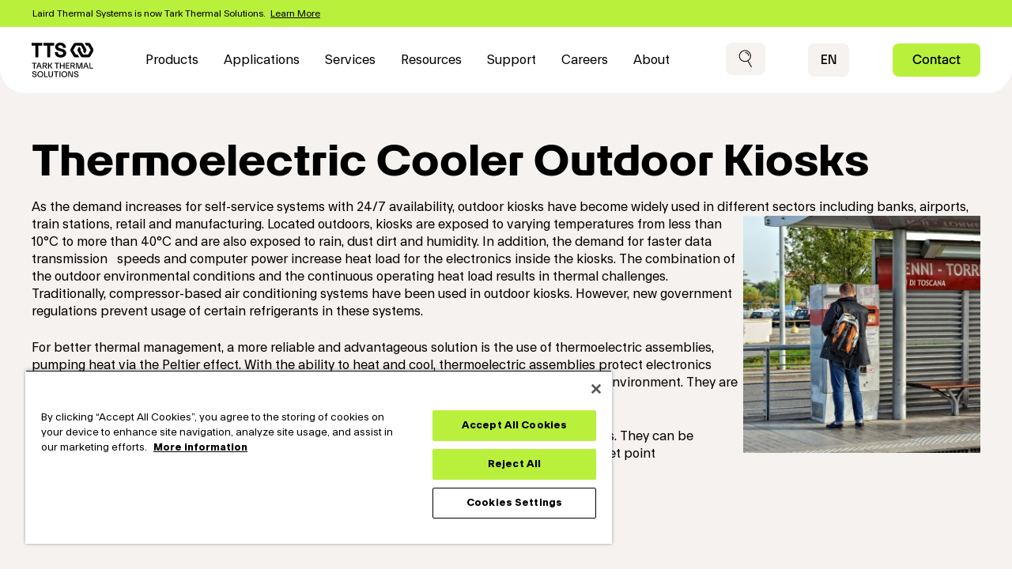

--- FILE ---
content_type: text/html; charset=UTF-8
request_url: https://tark-solutions.com/applications/thermoelectric-cooling-outdoor-kiosks
body_size: 16737
content:
<!DOCTYPE html>
<html  lang="en" dir="ltr" prefix="og: https://ogp.me/ns#">
  <head>
    <meta charset="utf-8" />
<script async src="https://www.googletagmanager.com/gtag/js?id=UA-128593416-1"></script>
<script>window.dataLayer = window.dataLayer || [];function gtag(){dataLayer.push(arguments)};gtag("js", new Date());gtag("set", "developer_id.dMDhkMT", true);gtag("config", "UA-128593416-1", {"groups":"default","anonymize_ip":true,"page_placeholder":"PLACEHOLDER_page_path"});</script>
<meta name="description" content="Our thermoelectric cooling systems for outdoor kiosks protect electronics in harsh environments, ensuring efficient temperature management and eco-friendliness." />
<link rel="canonical" href="https://tark-solutions.com/applications/thermoelectric-cooling-outdoor-kiosks" />
<meta property="og:site_name" content="Tark Thermal Solutions" />
<meta property="og:title" content="Thermoelectric Cooling for Outdoor Kiosks | Tark Thermal Solutions" />
<meta property="og:description" content="As the demand increases for self-service systems with 24/7 availability, outdoor kiosks have become widely used in different sectors including banks, airports, train stations, retail and manufacturing. Located outdoors, kiosks are exposed to varying temperatures from less than 10°C to more than 40°C and are also exposed to rain, dust dirt and humidity." />
<meta name="twitter:description" content="As the demand increases for self-service systems with 24/7 availability, outdoor kiosks have become widely used in different sectors including banks, airports, train stations, retail and manufacturing. Located outdoors, kiosks are exposed to varying temperatures from less than 10°C to more than 40°C and are also exposed to rain, dust dirt and humidity." />
<meta name="twitter:title" content="Thermoelectric Cooling for Outdoor Kiosks | Tark Thermal Solutions" />
<meta name="Generator" content="Drupal 10 (https://www.drupal.org)" />
<meta name="MobileOptimized" content="width" />
<meta name="HandheldFriendly" content="true" />
<meta name="viewport" content="width=device-width, initial-scale=1.0" />
<script src="https://cdn.cookielaw.org/scripttemplates/otSDKStub.js" type="text/javascript" charset="UTF-8" data-domain-script="0196a093-1ea4-7b7a-b855-e02f8e12cee2"></script>
<script type="text/javascript">
function OptanonWrapper() { }
</script>
<script></script>
<link rel="icon" href="/themes/custom/thermal/favicon.ico" type="image/vnd.microsoft.icon" />
<link rel="alternate" hreflang="en" href="https://tark-solutions.com/applications/thermoelectric-cooling-outdoor-kiosks" />
<link rel="alternate" hreflang="ja" href="https://tark-solutions.com/ja/applications/thermoelectric-cooling-outdoor-kiosks" />
<link rel="alternate" hreflang="zh-hans" href="https://tark-solutions.com/cn/applications/thermoelectric-cooling-outdoor-kiosks" />

    <title>Thermoelectric Cooling for Outdoor Kiosks | Tark Thermal Solutions</title>
    <link rel="stylesheet" media="all" href="/core/modules/system/css/components/align.module.css?t8toh2" />
<link rel="stylesheet" media="all" href="/core/modules/system/css/components/fieldgroup.module.css?t8toh2" />
<link rel="stylesheet" media="all" href="/core/modules/system/css/components/container-inline.module.css?t8toh2" />
<link rel="stylesheet" media="all" href="/core/modules/system/css/components/clearfix.module.css?t8toh2" />
<link rel="stylesheet" media="all" href="/core/modules/system/css/components/details.module.css?t8toh2" />
<link rel="stylesheet" media="all" href="/core/modules/system/css/components/hidden.module.css?t8toh2" />
<link rel="stylesheet" media="all" href="/core/modules/system/css/components/item-list.module.css?t8toh2" />
<link rel="stylesheet" media="all" href="/core/modules/system/css/components/js.module.css?t8toh2" />
<link rel="stylesheet" media="all" href="/core/modules/system/css/components/nowrap.module.css?t8toh2" />
<link rel="stylesheet" media="all" href="/core/modules/system/css/components/position-container.module.css?t8toh2" />
<link rel="stylesheet" media="all" href="/core/modules/system/css/components/reset-appearance.module.css?t8toh2" />
<link rel="stylesheet" media="all" href="/core/modules/system/css/components/resize.module.css?t8toh2" />
<link rel="stylesheet" media="all" href="/core/modules/system/css/components/system-status-counter.css?t8toh2" />
<link rel="stylesheet" media="all" href="/core/modules/system/css/components/system-status-report-counters.css?t8toh2" />
<link rel="stylesheet" media="all" href="/core/modules/system/css/components/system-status-report-general-info.css?t8toh2" />
<link rel="stylesheet" media="all" href="/core/modules/system/css/components/tablesort.module.css?t8toh2" />
<link rel="stylesheet" media="all" href="https://use.fontawesome.com/releases/v5.7.2/css/all.css" />
<link rel="stylesheet" media="all" href="https://use.fontawesome.com/releases/v5.7.2/css/v4-shims.css" />
<link rel="stylesheet" media="all" href="/core/modules/layout_discovery/layouts/onecol/onecol.css?t8toh2" />
<link rel="stylesheet" media="all" href="/modules/contrib/sitewide_alert/css/sitewide_alert.css?t8toh2" />
<link rel="stylesheet" media="all" href="/modules/contrib/webform/modules/webform_bootstrap/css/webform_bootstrap.css?t8toh2" />
<link rel="stylesheet" media="all" href="https://cdn.jsdelivr.net/npm/entreprise7pro-bootstrap@3.4.5/dist/css/bootstrap.css" integrity="sha256-ELMm3N0LFs70wt2mEb6CfdACbbJQfLmVHKLV/edLhNY=" crossorigin="anonymous" />
<link rel="stylesheet" media="all" href="https://cdn.jsdelivr.net/npm/@unicorn-fail/drupal-bootstrap-styles@0.0.2/dist/3.1.1/7.x-3.x/drupal-bootstrap.css" integrity="sha512-ys0R7vWvMqi0PjJvf7827YdAhjeAfzLA3DHX0gE/sPUYqbN/sxO6JFzZLvc/wazhj5utAy7rECg1qXQKIEZOfA==" crossorigin="anonymous" />
<link rel="stylesheet" media="all" href="https://cdn.jsdelivr.net/npm/@unicorn-fail/drupal-bootstrap-styles@0.0.2/dist/3.1.1/8.x-3.x/drupal-bootstrap.css" integrity="sha512-ixuOBF5SPFLXivQ0U4/J9sQbZ7ZjmBzciWMBNUEudf6sUJ6ph2zwkpFkoUrB0oUy37lxP4byyHasSpA4rZJSKg==" crossorigin="anonymous" />
<link rel="stylesheet" media="all" href="https://cdn.jsdelivr.net/npm/@unicorn-fail/drupal-bootstrap-styles@0.0.2/dist/3.2.0/7.x-3.x/drupal-bootstrap.css" integrity="sha512-MiCziWBODHzeWsTWg4TMsfyWWoMltpBKnf5Pf5QUH9CXKIVeGpEsHZZ4NiWaJdgqpDzU/ahNWaW80U1ZX99eKw==" crossorigin="anonymous" />
<link rel="stylesheet" media="all" href="https://cdn.jsdelivr.net/npm/@unicorn-fail/drupal-bootstrap-styles@0.0.2/dist/3.2.0/8.x-3.x/drupal-bootstrap.css" integrity="sha512-US+XMOdYSqB2lE8RSbDjBb/r6eTTAv7ydpztf8B7hIWSlwvzQDdaAGun5M4a6GRjCz+BIZ6G43l+UolR+gfLFQ==" crossorigin="anonymous" />
<link rel="stylesheet" media="all" href="https://cdn.jsdelivr.net/npm/@unicorn-fail/drupal-bootstrap-styles@0.0.2/dist/3.3.1/7.x-3.x/drupal-bootstrap.css" integrity="sha512-3gQUt+MI1o8v7eEveRmZzYx6fsIUJ6bRfBLMaUTzdmNQ/1vTWLpNPf13Tcrf7gQ9iHy9A9QjXKxRGoXEeiQnPA==" crossorigin="anonymous" />
<link rel="stylesheet" media="all" href="https://cdn.jsdelivr.net/npm/@unicorn-fail/drupal-bootstrap-styles@0.0.2/dist/3.3.1/8.x-3.x/drupal-bootstrap.css" integrity="sha512-AwNfHm/YKv4l+2rhi0JPat+4xVObtH6WDxFpUnGXkkNEds3OSnCNBSL9Ygd/jQj1QkmHgod9F5seqLErhbQ6/Q==" crossorigin="anonymous" />
<link rel="stylesheet" media="all" href="https://cdn.jsdelivr.net/npm/@unicorn-fail/drupal-bootstrap-styles@0.0.2/dist/3.4.0/8.x-3.x/drupal-bootstrap.css" integrity="sha512-j4mdyNbQqqp+6Q/HtootpbGoc2ZX0C/ktbXnauPFEz7A457PB6le79qasOBVcrSrOBtGAm0aVU2SOKFzBl6RhA==" crossorigin="anonymous" />
<link rel="stylesheet" media="all" href="/themes/custom/thermal/dist/quartz.css" />
<link rel="stylesheet" media="all" href="/themes/custom/thermal/dist/tailwind.css?t8toh2" />
<link rel="stylesheet" media="all" href="/themes/custom/bootstrap_subtheme/css/style.css?t8toh2" />
<link rel="stylesheet" media="all" href="/themes/custom/bootstrap_subtheme/css/main-new.css?t8toh2" />
<link rel="stylesheet" media="all" href="/themes/custom/thermal/dist/css/blocks.css?t8toh2" />
<link rel="stylesheet" media="all" href="/themes/custom/thermal/dist/css/components.css?t8toh2" />
<link rel="stylesheet" media="all" href="/themes/custom/thermal/dist/css/content.css?t8toh2" />
<link rel="stylesheet" media="all" href="/themes/custom/thermal/dist/css/general-styles.css?t8toh2" />
<link rel="stylesheet" media="all" href="/themes/custom/thermal/dist/css/footer.css?t8toh2" />
<link rel="stylesheet" media="all" href="/themes/custom/thermal/dist/css/header.css?t8toh2" />
<link rel="stylesheet" media="all" href="/themes/custom/thermal/dist/css/modules.css?t8toh2" />
<link rel="stylesheet" media="all" href="/themes/custom/thermal/dist/css/slider.css?t8toh2" />
<link rel="stylesheet" media="all" href="/themes/custom/thermal/dist/css/views.css?t8toh2" />
<link rel="stylesheet" media="all" href="/themes/custom/thermal/dist/css/layout-builder.css?t8toh2" />

    <script src="/core/assets/vendor/jquery/jquery.min.js?v=3.7.1"></script>
<script src="/core/assets/vendor/once/once.min.js?v=1.0.1"></script>
<script src="/themes/custom/bootstrap_subtheme/js/custom.js?t8toh2"></script>
<script src="/themes/custom/bootstrap_subtheme/js/libs.js?t8toh2"></script>
<script src="/themes/custom/bootstrap_subtheme/js/jquery.main.js?t8toh2"></script>


<script type='text/javascript'>
piAId = '608761';
piCId = '';
piHostname = 'go.tark-solutions.com';
(function() {
	function async_load(){
		var s = document.createElement('script'); s.type = 'text/javascript';
		s.src = ('https:' == document.location.protocol ? 'https://' : 'http://') + piHostname + '/pd.js';
		var c = document.getElementsByTagName('script')[0]; c.parentNode.insertBefore(s, c);
	}
	if(window.attachEvent) { window.attachEvent('onload', async_load); }
	else { window.addEventListener('load', async_load, false); }
})();
</script>

<meta name="google-site-verification" content="kGs87YQGnXutGpXsejsbtl1WjkR9-376OHKbDfaXC-s" />

<!--  Google Tag Manager -->
<script>(function(w,d,s,l,i){w[l]=w[l]||[];w[l].push({'gtm.start':
new Date().getTime(),event:'gtm.js'});var f=d.getElementsByTagName(s)[0],
j=d.createElement(s),dl=l!='dataLayer'?'&l='+l:'';j.async=true;j.src=
'https://www.googletagmanager.com/gtm.js?id='+i+dl;f.parentNode.insertBefore(j,f);
})(window,document,'script','dataLayer','GTM-MZQHFQ9');</script>
<!--  End Google Tag Manager -->



<!-- Being Weglot Code

<script type="text/javascript" src="https://cdn.weglot.com/weglot.min.js"></script>
<script>
    Weglot.initialize({
        api_key: 'wg_5b3068e5f68a7dde1b902e7ea8db605a6'
    });
</script>

-->

  </head>
  <body class="path-node page-node-type-applications-page has-glyphicons">
  <script>window.quartzBaseStylesPath = '/themes/custom/thermal/dist/quartz.css'</script>
  <!-- Google Tag Manager (noscript) -->
<noscript><iframe src="https://www.googletagmanager.com/ns.html?id=GTM-MZQHFQ9"
height="0" width="0" style="display:none;visibility:hidden"></iframe></noscript>
<!--  End Google Tag Manager (noscript) -->

      <a href="#main-content" class="visually-hidden focusable skip-Lnk">
      Skip to main content
    </a>
    
      <div class="dialog-off-canvas-main-canvas" data-off-canvas-main-canvas>
    
<div class="page-wrapper relative bg-theme-base-sand-light">
    <div class="layout-container flex flex-col min-h-screen justify-between">

        

<header class="header fixed top-0 left-0 right-0 z-50">
              <div class="region region-top-navigation">
    <section id="block-thermal-sitewidealert" class="block block-sitewide-alert-block">
  
    

      <div data-sitewide-alert role="banner"></div>
  </section>


  </div>

      
  <section class="section" data-width="full">
    <div class="section-inner header-section flex relative bg-white rounded-b-large lg:rounded-b-deep">
      <div class="container container-default flex items-center justify-between w-full">
        <div class="flex lg:flex-row items-center justify-end md:justify-between w-full ml-lg">
                              <div class="region region-navigation">
          <a class="relative z-[60]" href="/" title="Home" rel="home">
      <img class="primary-large-logo" src="/themes/custom/thermal/primary-logo.svg" alt="Tark Thermal Solutions" />
    </a>
  <nav role="navigation" aria-labelledby="block-thermal-main-menu-menu" id="block-thermal-main-menu">
            
  <div class="visually-hidden" id="block-thermal-main-menu-menu">Main navigation</div>
  

        


<qz-mega-menu expand-a11y-label="View submenu" class="hidden lg:!block">
          <ul  slot="menu" >
              
        
        
        
        
        
                  <li  class="level-0 level-0__item-0" aria-label="Products" data-overview-link=/products>
            <div class="mega-menu-child rounded-b-deep shadow-menu bg-white z-50">
              <div class="mega-menu-child__content container container-default">
                <div class="section-inner pt-3 pb-8 grid grid-cols-12 gap-6">
                  <div class="col-span-4 mega-menu__image-col">
                                                                  <div class="level-0 level-0__item-0">
                          
            <div class="field field--name-field-menu-image field--type-entity-reference field--label-hidden field--item"><div>
  
  
            <div class="field field--name-field-media-image field--type-image field--label-hidden field--item">    <picture>
                  <source srcset="/sites/default/files/styles/landscape_lg/public/fields/media.image.field_media_image/2025-04/ALL-MIX.png.webp?itok=y447DHB6 1x, /sites/default/files/styles/banner_xxl/public/fields/media.image.field_media_image/2025-04/ALL-MIX.png.webp?itok=9e3rHHqj 2x" media="(min-width: 1536px)" type="image/webp" width="2048" height="1536"/>
              <source srcset="/sites/default/files/styles/landscape_md/public/fields/media.image.field_media_image/2025-04/ALL-MIX.png.webp?itok=I_X74nO9 1x, /sites/default/files/styles/landscape_xl/public/fields/media.image.field_media_image/2025-04/ALL-MIX.png.webp?itok=J7qn7n2J 2x" media="(min-width: 1024px)" type="image/webp" width="1536" height="1152"/>
              <source srcset="/sites/default/files/styles/landscape_sm/public/fields/media.image.field_media_image/2025-04/ALL-MIX.png.webp?itok=bVd3PjC7 1x, /sites/default/files/styles/landscape_lg/public/fields/media.image.field_media_image/2025-04/ALL-MIX.png.webp?itok=y447DHB6 2x" media="(min-width: 768px)" type="image/webp" width="1024" height="768"/>
              <source srcset="/sites/default/files/styles/landscape_xs/public/fields/media.image.field_media_image/2025-04/ALL-MIX.png.webp?itok=e2FF7SfM 1x, /sites/default/files/styles/landscape_md/public/fields/media.image.field_media_image/2025-04/ALL-MIX.png.webp?itok=I_X74nO9 2x" media="(min-width: 0px)" type="image/webp" width="768" height="576"/>
                  <img loading="lazy" width="768" height="576" src="/sites/default/files/styles/landscape_xs/public/fields/media.image.field_media_image/2025-04/ALL-MIX.png.webp?itok=e2FF7SfM" alt="thermal management solutions" role="img" class="img-responsive" />

  </picture>

</div>
      
</div>
</div>
      
                        </div>
                                                                                            <div class="level-1 level-1__item-0">
                
            <div class="field field--name-field-menu-image field--type-entity-reference field--label-hidden field--item"><div>
  
  
            <div class="field field--name-field-media-image field--type-image field--label-hidden field--item">    <picture>
                  <source srcset="/sites/default/files/styles/landscape_lg/public/fields/media.image.field_media_image/2025-04/LCS-MIX_4.png.webp?itok=FGUbnElr 1x, /sites/default/files/styles/banner_xxl/public/fields/media.image.field_media_image/2025-04/LCS-MIX_4.png.webp?itok=iIynXCoo 2x" media="(min-width: 1536px)" type="image/webp" width="2048" height="1536"/>
              <source srcset="/sites/default/files/styles/landscape_md/public/fields/media.image.field_media_image/2025-04/LCS-MIX_4.png.webp?itok=D0i49E24 1x, /sites/default/files/styles/landscape_xl/public/fields/media.image.field_media_image/2025-04/LCS-MIX_4.png.webp?itok=vcsfZ2M4 2x" media="(min-width: 1024px)" type="image/webp" width="1536" height="1152"/>
              <source srcset="/sites/default/files/styles/landscape_sm/public/fields/media.image.field_media_image/2025-04/LCS-MIX_4.png.webp?itok=-V3MIjfJ 1x, /sites/default/files/styles/landscape_lg/public/fields/media.image.field_media_image/2025-04/LCS-MIX_4.png.webp?itok=FGUbnElr 2x" media="(min-width: 768px)" type="image/webp" width="1024" height="768"/>
              <source srcset="/sites/default/files/styles/landscape_xs/public/fields/media.image.field_media_image/2025-04/LCS-MIX_4.png.webp?itok=3Usxokxe 1x, /sites/default/files/styles/landscape_md/public/fields/media.image.field_media_image/2025-04/LCS-MIX_4.png.webp?itok=D0i49E24 2x" media="(min-width: 0px)" type="image/webp" width="768" height="576"/>
                  <img loading="lazy" width="768" height="576" src="/sites/default/files/styles/landscape_xs/public/fields/media.image.field_media_image/2025-04/LCS-MIX_4.png.webp?itok=3Usxokxe" alt="liquid cooling solutions" role="img" class="img-responsive" />

  </picture>

</div>
      
</div>
</div>
      
              </div>
                                                            <div class="level-1 level-1__item-1">
                
            <div class="field field--name-field-menu-image field--type-entity-reference field--label-hidden field--item"><div>
  
  
            <div class="field field--name-field-media-image field--type-image field--label-hidden field--item">    <picture>
                  <source srcset="/sites/default/files/styles/landscape_lg/public/fields/media.image.field_media_image/2025-04/Pump-MIX.png.webp?itok=V7YgmcVU 1x, /sites/default/files/styles/banner_xxl/public/fields/media.image.field_media_image/2025-04/Pump-MIX.png.webp?itok=euGQK5Vu 2x" media="(min-width: 1536px)" type="image/webp" width="2048" height="1536"/>
              <source srcset="/sites/default/files/styles/landscape_md/public/fields/media.image.field_media_image/2025-04/Pump-MIX.png.webp?itok=-9VfVp6t 1x, /sites/default/files/styles/landscape_xl/public/fields/media.image.field_media_image/2025-04/Pump-MIX.png.webp?itok=9yFYPob- 2x" media="(min-width: 1024px)" type="image/webp" width="1536" height="1152"/>
              <source srcset="/sites/default/files/styles/landscape_sm/public/fields/media.image.field_media_image/2025-04/Pump-MIX.png.webp?itok=1Z0j-g0j 1x, /sites/default/files/styles/landscape_lg/public/fields/media.image.field_media_image/2025-04/Pump-MIX.png.webp?itok=V7YgmcVU 2x" media="(min-width: 768px)" type="image/webp" width="1024" height="768"/>
              <source srcset="/sites/default/files/styles/landscape_xs/public/fields/media.image.field_media_image/2025-04/Pump-MIX.png.webp?itok=eQd1lPxB 1x, /sites/default/files/styles/landscape_md/public/fields/media.image.field_media_image/2025-04/Pump-MIX.png.webp?itok=-9VfVp6t 2x" media="(min-width: 0px)" type="image/webp" width="768" height="576"/>
                  <img loading="lazy" width="768" height="576" src="/sites/default/files/styles/landscape_xs/public/fields/media.image.field_media_image/2025-04/Pump-MIX.png.webp?itok=eQd1lPxB" alt="specialty pumps" role="img" class="img-responsive" />

  </picture>

</div>
      
</div>
</div>
      
              </div>
                                                            <div class="level-1 level-1__item-2">
                
            <div class="field field--name-field-menu-image field--type-entity-reference field--label-hidden field--item"><div>
  
  
            <div class="field field--name-field-media-image field--type-image field--label-hidden field--item">    <picture>
                  <source srcset="/sites/default/files/styles/landscape_lg/public/fields/media.image.field_media_image/2025-04/TEC-MIX.png.webp?itok=zeC7aAbY 1x, /sites/default/files/styles/banner_xxl/public/fields/media.image.field_media_image/2025-04/TEC-MIX.png.webp?itok=MkuYO-v- 2x" media="(min-width: 1536px)" type="image/webp" width="2048" height="1536"/>
              <source srcset="/sites/default/files/styles/landscape_md/public/fields/media.image.field_media_image/2025-04/TEC-MIX.png.webp?itok=PNJ7T9M1 1x, /sites/default/files/styles/landscape_xl/public/fields/media.image.field_media_image/2025-04/TEC-MIX.png.webp?itok=HOKf9PDj 2x" media="(min-width: 1024px)" type="image/webp" width="1536" height="1152"/>
              <source srcset="/sites/default/files/styles/landscape_sm/public/fields/media.image.field_media_image/2025-04/TEC-MIX.png.webp?itok=9FSRRDUb 1x, /sites/default/files/styles/landscape_lg/public/fields/media.image.field_media_image/2025-04/TEC-MIX.png.webp?itok=zeC7aAbY 2x" media="(min-width: 768px)" type="image/webp" width="1024" height="768"/>
              <source srcset="/sites/default/files/styles/landscape_xs/public/fields/media.image.field_media_image/2025-04/TEC-MIX.png.webp?itok=V467pfeb 1x, /sites/default/files/styles/landscape_md/public/fields/media.image.field_media_image/2025-04/TEC-MIX.png.webp?itok=PNJ7T9M1 2x" media="(min-width: 0px)" type="image/webp" width="768" height="576"/>
                  <img loading="lazy" width="768" height="576" src="/sites/default/files/styles/landscape_xs/public/fields/media.image.field_media_image/2025-04/TEC-MIX.png.webp?itok=V467pfeb" alt="thermoelectric coolers" role="img" class="img-responsive" />

  </picture>

</div>
      
</div>
</div>
      
              </div>
                                                            <div class="level-1 level-1__item-3">
                
            <div class="field field--name-field-menu-image field--type-entity-reference field--label-hidden field--item"><div>
  
  
            <div class="field field--name-field-media-image field--type-image field--label-hidden field--item">    <picture>
                  <source srcset="/sites/default/files/styles/landscape_lg/public/fields/media.image.field_media_image/2025-04/TEA-MIX.png.webp?itok=BHRfaRY9 1x, /sites/default/files/styles/banner_xxl/public/fields/media.image.field_media_image/2025-04/TEA-MIX.png.webp?itok=hZkWKEc- 2x" media="(min-width: 1536px)" type="image/webp" width="2048" height="1536"/>
              <source srcset="/sites/default/files/styles/landscape_md/public/fields/media.image.field_media_image/2025-04/TEA-MIX.png.webp?itok=I4_XveJI 1x, /sites/default/files/styles/landscape_xl/public/fields/media.image.field_media_image/2025-04/TEA-MIX.png.webp?itok=j1eo2y2h 2x" media="(min-width: 1024px)" type="image/webp" width="1536" height="1152"/>
              <source srcset="/sites/default/files/styles/landscape_sm/public/fields/media.image.field_media_image/2025-04/TEA-MIX.png.webp?itok=-bXjl6oj 1x, /sites/default/files/styles/landscape_lg/public/fields/media.image.field_media_image/2025-04/TEA-MIX.png.webp?itok=BHRfaRY9 2x" media="(min-width: 768px)" type="image/webp" width="1024" height="768"/>
              <source srcset="/sites/default/files/styles/landscape_xs/public/fields/media.image.field_media_image/2025-04/TEA-MIX.png.webp?itok=2rvTlCbI 1x, /sites/default/files/styles/landscape_md/public/fields/media.image.field_media_image/2025-04/TEA-MIX.png.webp?itok=I4_XveJI 2x" media="(min-width: 0px)" type="image/webp" width="768" height="576"/>
                  <img loading="lazy" width="768" height="576" src="/sites/default/files/styles/landscape_xs/public/fields/media.image.field_media_image/2025-04/TEA-MIX.png.webp?itok=2rvTlCbI" alt="thermoelectric assembly" role="img" class="img-responsive" />

  </picture>

</div>
      
</div>
</div>
      
              </div>
                                                            <div class="level-1 level-1__item-4">
                
            <div class="field field--name-field-menu-image field--type-entity-reference field--label-hidden field--item"><div>
  
  
            <div class="field field--name-field-media-image field--type-image field--label-hidden field--item">    <picture>
                  <source srcset="/sites/default/files/styles/landscape_lg/public/fields/media.image.field_media_image/2025-04/Controlers-MIX_1.png.webp?itok=ihomkLBA 1x, /sites/default/files/styles/banner_xxl/public/fields/media.image.field_media_image/2025-04/Controlers-MIX_1.png.webp?itok=66VtfELS 2x" media="(min-width: 1536px)" type="image/webp" width="2048" height="1536"/>
              <source srcset="/sites/default/files/styles/landscape_md/public/fields/media.image.field_media_image/2025-04/Controlers-MIX_1.png.webp?itok=vmeLUsX4 1x, /sites/default/files/styles/landscape_xl/public/fields/media.image.field_media_image/2025-04/Controlers-MIX_1.png.webp?itok=h0a6hIul 2x" media="(min-width: 1024px)" type="image/webp" width="1536" height="1152"/>
              <source srcset="/sites/default/files/styles/landscape_sm/public/fields/media.image.field_media_image/2025-04/Controlers-MIX_1.png.webp?itok=Cf2GJYd0 1x, /sites/default/files/styles/landscape_lg/public/fields/media.image.field_media_image/2025-04/Controlers-MIX_1.png.webp?itok=ihomkLBA 2x" media="(min-width: 768px)" type="image/webp" width="1024" height="768"/>
              <source srcset="/sites/default/files/styles/landscape_xs/public/fields/media.image.field_media_image/2025-04/Controlers-MIX_1.png.webp?itok=CsSIUQVc 1x, /sites/default/files/styles/landscape_md/public/fields/media.image.field_media_image/2025-04/Controlers-MIX_1.png.webp?itok=vmeLUsX4 2x" media="(min-width: 0px)" type="image/webp" width="768" height="576"/>
                  <img loading="lazy" width="768" height="576" src="/sites/default/files/styles/landscape_xs/public/fields/media.image.field_media_image/2025-04/Controlers-MIX_1.png.webp?itok=CsSIUQVc" alt="temperature controllers" role="img" class="img-responsive" />

  </picture>

</div>
      
</div>
</div>
      
              </div>
                                                            <div class="level-1 level-1__item-5">
                
            <div class="field field--name-field-menu-image field--type-entity-reference field--label-hidden field--item"><div>
  
  
            <div class="field field--name-field-media-image field--type-image field--label-hidden field--item">    <picture>
                  <source srcset="/sites/default/files/styles/landscape_lg/public/fields/media.image.field_media_image/2025-04/Custom-MIX.png.webp?itok=WMc51ZjF 1x, /sites/default/files/styles/banner_xxl/public/fields/media.image.field_media_image/2025-04/Custom-MIX.png.webp?itok=b5SiRE8n 2x" media="(min-width: 1536px)" type="image/webp" width="2048" height="1536"/>
              <source srcset="/sites/default/files/styles/landscape_md/public/fields/media.image.field_media_image/2025-04/Custom-MIX.png.webp?itok=X3HK8dzF 1x, /sites/default/files/styles/landscape_xl/public/fields/media.image.field_media_image/2025-04/Custom-MIX.png.webp?itok=3pVVU6pg 2x" media="(min-width: 1024px)" type="image/webp" width="1536" height="1152"/>
              <source srcset="/sites/default/files/styles/landscape_sm/public/fields/media.image.field_media_image/2025-04/Custom-MIX.png.webp?itok=MB5gwOwO 1x, /sites/default/files/styles/landscape_lg/public/fields/media.image.field_media_image/2025-04/Custom-MIX.png.webp?itok=WMc51ZjF 2x" media="(min-width: 768px)" type="image/webp" width="1024" height="768"/>
              <source srcset="/sites/default/files/styles/landscape_xs/public/fields/media.image.field_media_image/2025-04/Custom-MIX.png.webp?itok=bY71s0hN 1x, /sites/default/files/styles/landscape_md/public/fields/media.image.field_media_image/2025-04/Custom-MIX.png.webp?itok=X3HK8dzF 2x" media="(min-width: 0px)" type="image/webp" width="768" height="576"/>
                  <img loading="lazy" width="768" height="576" src="/sites/default/files/styles/landscape_xs/public/fields/media.image.field_media_image/2025-04/Custom-MIX.png.webp?itok=bY71s0hN" alt="custome thermal management" role="img" class="img-responsive" />

  </picture>

</div>
      
</div>
</div>
      
              </div>
                                                                
                                      </div>
                  <div class="col-start-7 col-span-6 mega-menu__links-col">
                            <ul >
              
        
        
        
        
        
                                  <li >
            <div class="leading-5 level-1 level-1__item-0">
              <a href="/products/liquid-cooling-systems" data-drupal-link-system-path="node/1147">Liquid Cooling Systems</a>
            </div>
                      </li>
                      
        
        
        
        
        
                                  <li >
            <div class="leading-5 level-1 level-1__item-1">
              <a href="/products/pumps" data-drupal-link-system-path="node/1485">Pumps</a>
            </div>
                      </li>
                      
        
        
        
        
        
                                  <li >
            <div class="leading-5 level-1 level-1__item-2">
              <a href="/products/thermoelectric-cooler-modules" data-drupal-link-system-path="node/1131">Thermoelectric Coolers</a>
            </div>
                      </li>
                      
        
        
        
        
        
                                  <li >
            <div class="leading-5 level-1 level-1__item-3">
              <a href="/products/thermoelectric-cooler-assemblies" data-drupal-link-system-path="node/1143">Thermoelectric Cooler Assemblies</a>
            </div>
                      </li>
                      
        
        
        
        
        
                                  <li >
            <div class="leading-5 level-1 level-1__item-4">
              <a href="/products/temperature-controllers" data-drupal-link-system-path="node/1155">Temperature Controllers</a>
            </div>
                      </li>
                      
        
        
        
        
        
                                  <li >
            <div class="leading-5 level-1 level-1__item-5">
              <a href="/products/custom-solutions" data-drupal-link-system-path="node/1135">Custom Solutions</a>
            </div>
                      </li>
                      
        
        
        
        
        
                                  <li >
            <div class="leading-5 level-1 level-1__item-6">
              <a href="/search-distributor-inventory" data-drupal-link-system-path="search-distributor-inventory">Distributor Inventory</a>
            </div>
                      </li>
                  </ul>
  
                  </div>
                </div>
              </div>
            </div>
          </li>
                                      
        
        
        
        
        
                  <li  class="level-0 level-0__item-1" aria-label="Applications" data-overview-link=/thermal-applications>
            <div class="mega-menu-child rounded-b-deep shadow-menu bg-white z-50">
              <div class="mega-menu-child__content container container-default">
                <div class="section-inner pt-3 pb-8 grid grid-cols-12 gap-6">
                  <div class="col-span-4 mega-menu__image-col">
                                                                  <div class="level-0 level-0__item-1">
                          
            <div class="field field--name-field-menu-image field--type-entity-reference field--label-hidden field--item"><div>
  
  
            <div class="field field--name-field-media-image field--type-image field--label-hidden field--item">    <picture>
                  <source srcset="/sites/default/files/styles/landscape_lg/public/fields/media.image.field_media_image/2025-04/75cffd5aea2044c54f45fb41089fc61f.jpeg.webp?itok=5EK5v9Cv 1x, /sites/default/files/styles/banner_xxl/public/fields/media.image.field_media_image/2025-04/75cffd5aea2044c54f45fb41089fc61f.jpeg.webp?itok=TG5P77Ey 2x" media="(min-width: 1536px)" type="image/webp" width="2048" height="1536"/>
              <source srcset="/sites/default/files/styles/landscape_md/public/fields/media.image.field_media_image/2025-04/75cffd5aea2044c54f45fb41089fc61f.jpeg.webp?itok=ilblCwMM 1x, /sites/default/files/styles/landscape_xl/public/fields/media.image.field_media_image/2025-04/75cffd5aea2044c54f45fb41089fc61f.jpeg.webp?itok=_4kJ79FI 2x" media="(min-width: 1024px)" type="image/webp" width="1536" height="1152"/>
              <source srcset="/sites/default/files/styles/landscape_sm/public/fields/media.image.field_media_image/2025-04/75cffd5aea2044c54f45fb41089fc61f.jpeg.webp?itok=tTtHFk0h 1x, /sites/default/files/styles/landscape_lg/public/fields/media.image.field_media_image/2025-04/75cffd5aea2044c54f45fb41089fc61f.jpeg.webp?itok=5EK5v9Cv 2x" media="(min-width: 768px)" type="image/webp" width="1024" height="768"/>
              <source srcset="/sites/default/files/styles/landscape_xs/public/fields/media.image.field_media_image/2025-04/75cffd5aea2044c54f45fb41089fc61f.jpeg.webp?itok=9Ga9tRug 1x, /sites/default/files/styles/landscape_md/public/fields/media.image.field_media_image/2025-04/75cffd5aea2044c54f45fb41089fc61f.jpeg.webp?itok=ilblCwMM 2x" media="(min-width: 0px)" type="image/webp" width="768" height="576"/>
                  <img loading="lazy" width="768" height="576" src="/sites/default/files/styles/landscape_xs/public/fields/media.image.field_media_image/2025-04/75cffd5aea2044c54f45fb41089fc61f.jpeg.webp?itok=9Ga9tRug" alt="image" role="img" class="img-responsive" />

  </picture>

</div>
      
</div>
</div>
      
                        </div>
                                                                                                                                                                                                                                                                                                                                              
                                      </div>
                  <div class="col-start-7 col-span-6 mega-menu__links-col">
                            <ul >
              
        
        
        
        
        
                                  <li >
            <div class="leading-5 level-1 level-1__item-0">
              <a href="/thermal-applications/analytical" data-drupal-link-system-path="node/1174">Analytical</a>
            </div>
                      </li>
                      
        
        
        
        
        
                                  <li >
            <div class="leading-5 level-1 level-1__item-1">
              <a href="/thermal-applications/consumer" data-drupal-link-system-path="node/1178">Consumer</a>
            </div>
                      </li>
                      
        
        
        
        
        
                                  <li >
            <div class="leading-5 level-1 level-1__item-2">
              <a href="/thermal-applications/data-centers" data-drupal-link-system-path="node/1495">Data Centers</a>
            </div>
                      </li>
                      
        
        
        
        
        
                                  <li >
            <div class="leading-5 level-1 level-1__item-3">
              <a href="/thermal-applications/industrial" data-drupal-link-system-path="node/1175">Industrial</a>
            </div>
                      </li>
                      
        
        
        
        
        
                                  <li >
            <div class="leading-5 level-1 level-1__item-4">
              <a href="/thermal-applications/medical" data-drupal-link-system-path="node/145">Medical</a>
            </div>
                      </li>
                      
        
        
        
        
        
                                  <li >
            <div class="leading-5 level-1 level-1__item-5">
              <a href="/thermal-applications/optoelectronics" data-drupal-link-system-path="node/1179">Optoelectronics</a>
            </div>
                      </li>
                      
        
        
        
        
        
                                  <li >
            <div class="leading-5 level-1 level-1__item-6">
              <a href="/thermal-applications/telecom" data-drupal-link-system-path="node/1176">Telecom</a>
            </div>
                      </li>
                      
        
        
        
        
        
                                  <li >
            <div class="leading-5 level-1 level-1__item-7">
              <a href="/thermal-applications/transportation" data-drupal-link-system-path="node/1177">Transportation</a>
            </div>
                      </li>
                  </ul>
  
                  </div>
                </div>
              </div>
            </div>
          </li>
                                      
        
        
        
        
        
                  <li  class="level-0 level-0__item-2" aria-label="Services" data-overview-link=/thermal-design-services>
            <div class="mega-menu-child rounded-b-deep shadow-menu bg-white z-50">
              <div class="mega-menu-child__content container container-default">
                <div class="section-inner pt-3 pb-8 grid grid-cols-12 gap-6">
                  <div class="col-span-4 mega-menu__image-col">
                                                                  <div class="level-0 level-0__item-2">
                          
            <div class="field field--name-field-menu-image field--type-entity-reference field--label-hidden field--item"><div>
  
  
            <div class="field field--name-field-media-image field--type-image field--label-hidden field--item">    <picture>
                  <source srcset="/sites/default/files/styles/landscape_lg/public/fields/media.image.field_media_image/2025-04/1fa06571cff7561157dc943524e6db84.jpeg.webp?itok=d2feaGo6 1x, /sites/default/files/styles/banner_xxl/public/fields/media.image.field_media_image/2025-04/1fa06571cff7561157dc943524e6db84.jpeg.webp?itok=ScoZ_mWT 2x" media="(min-width: 1536px)" type="image/webp" width="2048" height="1536"/>
              <source srcset="/sites/default/files/styles/landscape_md/public/fields/media.image.field_media_image/2025-04/1fa06571cff7561157dc943524e6db84.jpeg.webp?itok=38_d_dVb 1x, /sites/default/files/styles/landscape_xl/public/fields/media.image.field_media_image/2025-04/1fa06571cff7561157dc943524e6db84.jpeg.webp?itok=IJIIcI6_ 2x" media="(min-width: 1024px)" type="image/webp" width="1536" height="1152"/>
              <source srcset="/sites/default/files/styles/landscape_sm/public/fields/media.image.field_media_image/2025-04/1fa06571cff7561157dc943524e6db84.jpeg.webp?itok=jRvKvVkD 1x, /sites/default/files/styles/landscape_lg/public/fields/media.image.field_media_image/2025-04/1fa06571cff7561157dc943524e6db84.jpeg.webp?itok=d2feaGo6 2x" media="(min-width: 768px)" type="image/webp" width="1024" height="768"/>
              <source srcset="/sites/default/files/styles/landscape_xs/public/fields/media.image.field_media_image/2025-04/1fa06571cff7561157dc943524e6db84.jpeg.webp?itok=suAtthxV 1x, /sites/default/files/styles/landscape_md/public/fields/media.image.field_media_image/2025-04/1fa06571cff7561157dc943524e6db84.jpeg.webp?itok=38_d_dVb 2x" media="(min-width: 0px)" type="image/webp" width="768" height="576"/>
                  <img loading="lazy" width="768" height="576" src="/sites/default/files/styles/landscape_xs/public/fields/media.image.field_media_image/2025-04/1fa06571cff7561157dc943524e6db84.jpeg.webp?itok=suAtthxV" alt="image" role="img" class="img-responsive" />

  </picture>

</div>
      
</div>
</div>
      
                        </div>
                                                                                                                                                                                                                                                                          
                                      </div>
                  <div class="col-start-7 col-span-6 mega-menu__links-col">
                            <ul >
              
        
        
        
        
        
                                  <li >
            <div class="leading-5 level-1 level-1__item-0">
              <a href="/thermal-design-services/design" data-drupal-link-system-path="node/1181">Design</a>
            </div>
                      </li>
                      
        
        
        
        
        
                                  <li >
            <div class="leading-5 level-1 level-1__item-1">
              <a href="/thermal-design-services/manufacturing" data-drupal-link-system-path="node/1183">Manufacturing</a>
            </div>
                      </li>
                      
        
        
        
        
        
                                  <li >
            <div class="leading-5 level-1 level-1__item-2">
              <a href="/thermal-design-services/prototyping" data-drupal-link-system-path="node/1182">Prototyping</a>
            </div>
                      </li>
                      
        
        
        
        
        
                                  <li >
            <div class="leading-5 level-1 level-1__item-3">
              <a href="/thermal-design-services/service-support" data-drupal-link-system-path="node/1184">Service &amp; Support</a>
            </div>
                      </li>
                      
        
        
        
        
        
                                  <li >
            <div class="leading-5 level-1 level-1__item-4">
              <a href="/thermal-design-services/software" data-drupal-link-system-path="node/1185">Software</a>
            </div>
                      </li>
                      
        
        
        
        
        
                                  <li >
            <div class="leading-5 level-1 level-1__item-5">
              <a href="/thermal-design-services/testing" data-drupal-link-system-path="node/1186">Testing</a>
            </div>
                      </li>
                  </ul>
  
                  </div>
                </div>
              </div>
            </div>
          </li>
                                      
        
        
        
        
        
                  <li  class="level-0 level-0__item-3" aria-label="Resources" data-overview-link=/thermal-technical-library>
            <div class="mega-menu-child rounded-b-deep shadow-menu bg-white z-50">
              <div class="mega-menu-child__content container container-default">
                <div class="section-inner pt-3 pb-8 grid grid-cols-12 gap-6">
                  <div class="col-span-4 mega-menu__image-col">
                                                                  <div class="level-0 level-0__item-3">
                          
            <div class="field field--name-field-menu-image field--type-entity-reference field--label-hidden field--item"><div>
  
  
            <div class="field field--name-field-media-image field--type-image field--label-hidden field--item">    <picture>
                  <source srcset="/sites/default/files/styles/landscape_lg/public/fields/media.image.field_media_image/2025-05/ResourcesThumb.gif.webp?itok=BHkF7q1b 1x, /sites/default/files/styles/banner_xxl/public/fields/media.image.field_media_image/2025-05/ResourcesThumb.gif.webp?itok=G9TtQa0F 2x" media="(min-width: 1536px)" type="image/webp" width="2048" height="1536"/>
              <source srcset="/sites/default/files/styles/landscape_md/public/fields/media.image.field_media_image/2025-05/ResourcesThumb.gif.webp?itok=fKNDfSTU 1x, /sites/default/files/styles/landscape_xl/public/fields/media.image.field_media_image/2025-05/ResourcesThumb.gif.webp?itok=aUoF0lJr 2x" media="(min-width: 1024px)" type="image/webp" width="1536" height="1152"/>
              <source srcset="/sites/default/files/styles/landscape_sm/public/fields/media.image.field_media_image/2025-05/ResourcesThumb.gif.webp?itok=hrc89EN6 1x, /sites/default/files/styles/landscape_lg/public/fields/media.image.field_media_image/2025-05/ResourcesThumb.gif.webp?itok=BHkF7q1b 2x" media="(min-width: 768px)" type="image/webp" width="1024" height="768"/>
              <source srcset="/sites/default/files/styles/landscape_xs/public/fields/media.image.field_media_image/2025-05/ResourcesThumb.gif.webp?itok=sBWKpFVf 1x, /sites/default/files/styles/landscape_md/public/fields/media.image.field_media_image/2025-05/ResourcesThumb.gif.webp?itok=fKNDfSTU 2x" media="(min-width: 0px)" type="image/webp" width="768" height="576"/>
                  <img loading="lazy" width="768" height="576" src="/sites/default/files/styles/landscape_xs/public/fields/media.image.field_media_image/2025-05/ResourcesThumb.gif.webp?itok=sBWKpFVf" alt="resources thumbnail" role="img" class="img-responsive" />

  </picture>

</div>
      
</div>
</div>
      
                        </div>
                                                                                                                                                                                                                                                                                                                                                                                                                                                                                                                        
                                      </div>
                  <div class="col-start-7 col-span-6 mega-menu__links-col">
                            <ul >
              
        
        
        
        
        
                                  <li >
            <div class="leading-5 level-1 level-1__item-0">
              <a href="/thermal-technical-library/application-notes" data-drupal-link-system-path="node/1188">Applications Notes</a>
            </div>
                      </li>
                      
        
        
        
        
        
                                  <li >
            <div class="leading-5 level-1 level-1__item-1">
              <a href="/the-blog" data-drupal-link-system-path="node/1415">Blog</a>
            </div>
                      </li>
                      
        
        
        
        
        
                                  <li >
            <div class="leading-5 level-1 level-1__item-2">
              <a href="/thermal-technical-library/catalogs">Catalogs</a>
            </div>
                      </li>
                      
        
        
        
        
        
                                  <li >
            <div class="leading-5 level-1 level-1__item-3">
              <a href="/thermal-technical-library/certifications-approvals" data-drupal-link-system-path="node/1191">Certifications and Approvals</a>
            </div>
                      </li>
                      
        
        
        
        
        
                                  <li >
            <div class="leading-5 level-1 level-1__item-4">
              <a href="/thermal-technical-library/glossary" data-drupal-link-system-path="node/1193">Glossary</a>
            </div>
                      </li>
                      
        
        
        
        
        
                                  <li >
            <div class="leading-5 level-1 level-1__item-5">
              <a href="/thermal-technical-library/handbooks" data-drupal-link-system-path="node/1194">Handbooks</a>
            </div>
                      </li>
                      
        
        
        
        
        
                                  <li >
            <div class="leading-5 level-1 level-1__item-6">
              <a href="/thermal-technical-library/presentations" data-drupal-link-system-path="node/1195">Presentations</a>
            </div>
                      </li>
                      
        
        
        
        
        
                                  <li >
            <div class="leading-5 level-1 level-1__item-7">
              <a href="/thermal-technical-library/software" data-drupal-link-system-path="node/1197">Software</a>
            </div>
                      </li>
                      
        
        
        
        
        
                                  <li >
            <div class="leading-5 level-1 level-1__item-8">
              <a href="/thermal-technical-library/technical-faq" data-drupal-link-system-path="node/1198">Technical FAQ</a>
            </div>
                      </li>
                      
        
        
        
        
        
                                  <li >
            <div class="leading-5 level-1 level-1__item-9">
              <a href="/thermal-wizard/qc-cooling-selector-home" data-drupal-link-system-path="node/1245">Thermal Wizard</a>
            </div>
                      </li>
                      
        
        
        
        
        
                                  <li >
            <div class="leading-5 level-1 level-1__item-10">
              <a href="/thermal-technical-library/user-manuals" data-drupal-link-system-path="node/1199">User Manuals</a>
            </div>
                      </li>
                      
        
        
        
        
        
                                  <li >
            <div class="leading-5 level-1 level-1__item-11">
              <a href="/thermal-technical-library/videos" data-drupal-link-system-path="node/1200">Videos</a>
            </div>
                      </li>
                      
        
        
        
        
        
                                  <li >
            <div class="leading-5 level-1 level-1__item-12">
              <a href="/thermal-technical-library/white-papers" data-drupal-link-system-path="node/1201">White Papers</a>
            </div>
                      </li>
                  </ul>
  
                  </div>
                </div>
              </div>
            </div>
          </li>
                                      
        
        
        
        
        
                  <li  class="level-0 level-0__item-4" aria-label="Support" data-overview-link=/contact-us>
            <div class="mega-menu-child rounded-b-deep shadow-menu bg-white z-50">
              <div class="mega-menu-child__content container container-default">
                <div class="section-inner pt-3 pb-8 grid grid-cols-12 gap-6">
                  <div class="col-span-4 mega-menu__image-col">
                                                                  <div class="level-0 level-0__item-4">
                          
            <div class="field field--name-field-menu-image field--type-entity-reference field--label-hidden field--item"><div>
  
  
            <div class="field field--name-field-media-image field--type-image field--label-hidden field--item">    <picture>
                  <source srcset="/sites/default/files/styles/landscape_lg/public/fields/media.image.field_media_image/2025-05/lts-distribution-300.jpg.webp?itok=8gD1nxPa 1x, /sites/default/files/styles/banner_xxl/public/fields/media.image.field_media_image/2025-05/lts-distribution-300.jpg.webp?itok=u04rh5kY 2x" media="(min-width: 1536px)" type="image/webp" width="2048" height="1536"/>
              <source srcset="/sites/default/files/styles/landscape_md/public/fields/media.image.field_media_image/2025-05/lts-distribution-300.jpg.webp?itok=bfP0gqY_ 1x, /sites/default/files/styles/landscape_xl/public/fields/media.image.field_media_image/2025-05/lts-distribution-300.jpg.webp?itok=pJ6hMRy_ 2x" media="(min-width: 1024px)" type="image/webp" width="1536" height="1152"/>
              <source srcset="/sites/default/files/styles/landscape_sm/public/fields/media.image.field_media_image/2025-05/lts-distribution-300.jpg.webp?itok=XGme7NZG 1x, /sites/default/files/styles/landscape_lg/public/fields/media.image.field_media_image/2025-05/lts-distribution-300.jpg.webp?itok=8gD1nxPa 2x" media="(min-width: 768px)" type="image/webp" width="1024" height="768"/>
              <source srcset="/sites/default/files/styles/landscape_xs/public/fields/media.image.field_media_image/2025-05/lts-distribution-300.jpg.webp?itok=U13lWzjM 1x, /sites/default/files/styles/landscape_md/public/fields/media.image.field_media_image/2025-05/lts-distribution-300.jpg.webp?itok=bfP0gqY_ 2x" media="(min-width: 0px)" type="image/webp" width="768" height="576"/>
                  <img loading="lazy" width="768" height="576" src="/sites/default/files/styles/landscape_xs/public/fields/media.image.field_media_image/2025-05/lts-distribution-300.jpg.webp?itok=U13lWzjM" alt="image" role="img" class="img-responsive" />

  </picture>

</div>
      
</div>
</div>
      
                        </div>
                                                                                                                                                                                                                                                                                                                                                                                
                                      </div>
                  <div class="col-start-7 col-span-6 mega-menu__links-col">
                            <ul >
              
        
        
        
        
        
                                  <li >
            <div class="leading-5 level-1 level-1__item-0">
              <a href="/contact/authorized-distributor" data-drupal-link-system-path="node/1228">Authorized Distributors</a>
            </div>
                      </li>
                      
        
        
        
        
        
                                  <li >
            <div class="leading-5 level-1 level-1__item-1">
              <a href="/about/environmental-health-and-safety" title="Environmental, Health and Safety" data-drupal-link-system-path="node/1215">Environment, Health and Safety</a>
            </div>
                      </li>
                      
        
        
        
        
        
                                  <li >
            <div class="leading-5 level-1 level-1__item-2">
              <a href="/contact/free-thermal-analysis" data-drupal-link-system-path="node/1224">Free Thermal Analysis</a>
            </div>
                      </li>
                      
        
        
        
        
        
                                  <li >
            <div class="leading-5 level-1 level-1__item-3">
              <a href="/contact/sales-contacts" data-drupal-link-system-path="node/1225">Global Sales Contacts</a>
            </div>
                      </li>
                      
        
        
        
        
        
                                  <li >
            <div class="leading-5 level-1 level-1__item-4">
              <a href="/contact/live-chat" data-drupal-link-system-path="node/1129">Live Chat</a>
            </div>
                      </li>
                      
        
        
        
        
        
                                  <li >
            <div class="leading-5 level-1 level-1__item-5">
              <a href="/about/product-return-policy" data-drupal-link-system-path="node/1217">Product Return Policy</a>
            </div>
                      </li>
                      
        
        
        
        
        
                                  <li >
            <div class="leading-5 level-1 level-1__item-6">
              <a href="/about/quality-commitment" data-drupal-link-system-path="node/1218">Quality Commitment</a>
            </div>
                      </li>
                      
        
        
        
        
        
                                  <li >
            <div class="leading-5 level-1 level-1__item-7">
              <a href="/request-a-quote" data-drupal-link-system-path="node/1375">Request A Quote</a>
            </div>
                      </li>
                      
        
        
        
        
        
                                  <li >
            <div class="leading-5 level-1 level-1__item-8">
              <a href="/search-distributor-inventory" data-drupal-link-system-path="search-distributor-inventory">Search Distributor Inventory</a>
            </div>
                      </li>
                  </ul>
  
                  </div>
                </div>
              </div>
            </div>
          </li>
                                      
        
        
        
        
        
                          <li  aria-label="Careers" class=level-0 level-0__item-5>
            <a href="/about/careers" data-drupal-link-system-path="node/1210">Careers</a>
          </li>
                              
        
        
        
        
        
                  <li  class="level-0 level-0__item-6" aria-label="About" data-overview-link=/about-tark-thermal-solutions>
            <div class="mega-menu-child rounded-b-deep shadow-menu bg-white z-50">
              <div class="mega-menu-child__content container container-default">
                <div class="section-inner pt-3 pb-8 grid grid-cols-12 gap-6">
                  <div class="col-span-4 mega-menu__image-col">
                                                                  <div class="level-0 level-0__item-6">
                          
            <div class="field field--name-field-menu-image field--type-entity-reference field--label-hidden field--item"><div>
  
  
            <div class="field field--name-field-media-image field--type-image field--label-hidden field--item">    <picture>
                  <source srcset="/sites/default/files/styles/landscape_lg/public/fields/media.image.field_media_image/2025-04/32b553e579cacfaf6074fe412e9697fc%20%282%29.jpeg.webp?itok=VDiEH4GN 1x, /sites/default/files/styles/banner_xxl/public/fields/media.image.field_media_image/2025-04/32b553e579cacfaf6074fe412e9697fc%20%282%29.jpeg.webp?itok=I8VWieSj 2x" media="(min-width: 1536px)" type="image/webp" width="2048" height="1536"/>
              <source srcset="/sites/default/files/styles/landscape_md/public/fields/media.image.field_media_image/2025-04/32b553e579cacfaf6074fe412e9697fc%20%282%29.jpeg.webp?itok=-xLnS4Tt 1x, /sites/default/files/styles/landscape_xl/public/fields/media.image.field_media_image/2025-04/32b553e579cacfaf6074fe412e9697fc%20%282%29.jpeg.webp?itok=LirGro2Z 2x" media="(min-width: 1024px)" type="image/webp" width="1536" height="1152"/>
              <source srcset="/sites/default/files/styles/landscape_sm/public/fields/media.image.field_media_image/2025-04/32b553e579cacfaf6074fe412e9697fc%20%282%29.jpeg.webp?itok=gxxNF1QL 1x, /sites/default/files/styles/landscape_lg/public/fields/media.image.field_media_image/2025-04/32b553e579cacfaf6074fe412e9697fc%20%282%29.jpeg.webp?itok=VDiEH4GN 2x" media="(min-width: 768px)" type="image/webp" width="1024" height="768"/>
              <source srcset="/sites/default/files/styles/landscape_xs/public/fields/media.image.field_media_image/2025-04/32b553e579cacfaf6074fe412e9697fc%20%282%29.jpeg.webp?itok=WgRNJR5y 1x, /sites/default/files/styles/landscape_md/public/fields/media.image.field_media_image/2025-04/32b553e579cacfaf6074fe412e9697fc%20%282%29.jpeg.webp?itok=-xLnS4Tt 2x" media="(min-width: 0px)" type="image/webp" width="768" height="576"/>
                  <img loading="lazy" width="768" height="576" src="/sites/default/files/styles/landscape_xs/public/fields/media.image.field_media_image/2025-04/32b553e579cacfaf6074fe412e9697fc%20%282%29.jpeg.webp?itok=WgRNJR5y" alt="Tark Thermal Solutions" role="img" class="img-responsive" />

  </picture>

</div>
      
</div>
</div>
      
                        </div>
                                                                                                                                                                                                                                                                                                            
                                      </div>
                  <div class="col-start-7 col-span-6 mega-menu__links-col">
                            <ul >
              
        
        
        
        
        
                                  <li >
            <div class="leading-5 level-1 level-1__item-0">
              <a href="/thermal-news" data-drupal-link-system-path="node/1202">News</a>
            </div>
                      </li>
                      
        
        
        
        
        
                                  <li >
            <div class="leading-5 level-1 level-1__item-1">
              <a href="/about/careers" data-drupal-link-system-path="node/1210">Careers</a>
            </div>
                      </li>
                      
        
        
        
        
        
                                  <li >
            <div class="leading-5 level-1 level-1__item-2">
              <a href="https://tark-solutions.com/about/sustainability">Sustainability</a>
            </div>
                      </li>
                      
        
        
        
        
        
                                  <li >
            <div class="leading-5 level-1 level-1__item-3">
              <a href="/thermal-news/events" data-drupal-link-system-path="node/1204">Events</a>
            </div>
                      </li>
                      
        
        
        
        
        
                                  <li >
            <div class="leading-5 level-1 level-1__item-4">
              <a href="/about/executive-team" data-drupal-link-system-path="node/1216">Executive Team</a>
            </div>
                      </li>
                      
        
        
        
        
        
                                  <li >
            <div class="leading-5 level-1 level-1__item-5">
              <a href="/about-tark-thermal-solutions" data-drupal-link-system-path="node/1209">Profile</a>
            </div>
                      </li>
                      
        
        
        
        
        
                                  <li >
            <div class="leading-5 level-1 level-1__item-6">
              <a href="/contact/facilities" data-drupal-link-system-path="node/1229">Locations</a>
            </div>
                      </li>
                  </ul>
  
                  </div>
                </div>
              </div>
            </div>
          </li>
                                  </ul>
  
</qz-mega-menu>


  </nav>




<div class="block--search">
  <qz-overlay no-backdrop="true" variant="utility-menu" class="ml-1">
    <qz-button icon variant='gray' slot="opener" role="button" aria-expanded="true">
      <qz-icon width="32" name="search"></qz-icon>
      <span slot="a11y">Search</span>
    </qz-button>
    <qz-button icon variant='gray' slot="closer" role="button" aria-expanded="false">
      <qz-icon width="32" name="search"></qz-icon>
      <span slot="a11y">Close search</span>
    </qz-button>
    <section class="search section overflow-y-hidden" data-width="content">
      <div class="section-inner">
        <div class="grid grid-cols-12 gap-6">
          <div class="search-image-container col-span-4">
            <img src="/themes/custom/thermal/design-system/src/assets/images/search-image.webp" alt="A building with the TTS logo on the top left." class="max-w-[25rem] rounded-large overflow-hidden">
          </div>
          <div class="w-full lg:col-start-7 col-span-12 lg:col-span-6">
                          <form action="/search-results" method="get" id="views-exposed-form-search-test-page-2" accept-charset="UTF-8">
  <div class="form--inline form-inline clearfix">
  <div class="form-item js-form-item form-type-textfield js-form-type-textfield form-item-search-api-fulltext js-form-item-search-api-fulltext form-no-label form-group">
  
  
  <input placeholder="Site Search" data-drupal-selector="edit-search-api-fulltext" class="form-text form-control" type="text" id="edit-search-api-fulltext" name="search_api_fulltext" value="" size="30" maxlength="128" />

  
  
  </div>
<span class="search-icon">search icon</span><div data-drupal-selector="edit-actions" class="form-actions form-group js-form-wrapper form-wrapper" id="edit-actions"><button  data-drupal-selector="edit-submit-search-test" class="button js-form-submit form-submit" type="submit" id="edit-submit-search-test" value="Apply">
      Apply
    </button></div>

</div>

</form>

                      </div>
        </div>
      </div>
    </section>
  </qz-overlay>
</div>




<section class="language-switcher-language-url block block-language block-language-blocklanguage-interface clearfix" id="block-thermal-languageswitcher" role="navigation">
  
    

      
  <qz-overlay no-backdrop="true" variant="utility-menu" class="ml-1">
    <qz-button slot="opener" variant='gray' narrow role="button" aria-expanded="true">
      EN
    </qz-button>
    <qz-button slot="closer" variant='gray' narrow role="button" aria-expanded="false">
      EN
    </qz-button>
    <section class="language-switcher section overflow-y-hidden" data-width="content">
      <div class="section-inner">
        <ul class="links nowrap flex justify-end">
                      <li hreflang="en" data-drupal-link-system-path="node/479" class="grow lg:grow-0 ml-1 is-active" aria-current="page">
                              <a href="/applications/thermoelectric-cooling-outdoor-kiosks" class="language-link inline-block bg-theme-base-sand-light px-4.5 py-3 rounded w-full lg:w-auto hover:text-theme-text hover:no-underline hover:bg-theme-base-green active:bg-theme-base-green-light-medium is-active" hreflang="en" data-drupal-link-system-path="node/479" aria-current="page">EN</a>
                          </li>
                      <li hreflang="ja" data-drupal-link-system-path="node/479" class="grow lg:grow-0 ml-1">
                              <a href="/ja/applications/thermoelectric-cooling-outdoor-kiosks" class="language-link inline-block bg-theme-base-sand-light px-4.5 py-3 rounded w-full lg:w-auto hover:text-theme-text hover:no-underline hover:bg-theme-base-green active:bg-theme-base-green-light-medium" hreflang="ja" data-drupal-link-system-path="node/479">JP</a>
                          </li>
                      <li hreflang="zh-hans" data-drupal-link-system-path="node/479" class="grow lg:grow-0 ml-1">
                              <a href="/cn/applications/thermoelectric-cooling-outdoor-kiosks" class="language-link inline-block bg-theme-base-sand-light px-4.5 py-3 rounded w-full lg:w-auto hover:text-theme-text hover:no-underline hover:bg-theme-base-green active:bg-theme-base-green-light-medium" hreflang="zh-hans" data-drupal-link-system-path="node/479">CN</a>
                          </li>
                      <li hreflang="de" data-drupal-link-system-path="node/479" class="grow lg:grow-0 ml-1">
                              <a href="/de/node/479" class="language-link inline-block bg-theme-base-sand-light px-4.5 py-3 rounded w-full lg:w-auto hover:text-theme-text hover:no-underline hover:bg-theme-base-green active:bg-theme-base-green-light-medium" hreflang="de" data-drupal-link-system-path="node/479">DE</a>
                          </li>
                  </ul>
      </div>
    </section>
  </qz-overlay>

  </section>

<nav role="navigation" aria-labelledby="block-thermal-contact-menu" id="block-thermal-contact">
            
  <div class="visually-hidden" id="block-thermal-contact-menu">Contact</div>
  

        
      <ul class="menu menu--contact nav">
                      <li class="first last">
                                        <a href="/contact-us" data-drupal-link-system-path="node/1220">Contact</a>
              </li>
        </ul>
  

  </nav>

  </div>

      
                    <qz-drawer position="right" fixed class="block lg:hidden">
                    <div class="region region-navigation-collapsible">
    <nav role="navigation" aria-labelledby="block-thermal-mainmenu-menu" id="block-thermal-mainmenu">
            
  <div class="visually-hidden" id="block-thermal-mainmenu-menu">Main menu</div>
  

        


<qz-mobile-menu  expand-a11y-label="Expand submenu" back-label="Back">
          <ul slot="menu">
                      <li class="menu-item">
          <a href="/products" data-drupal-link-system-path="node/1130">Products</a>
                              <ul>
                      <li class="menu-item">
          <a href="/products/liquid-cooling-systems" data-drupal-link-system-path="node/1147">Liquid Cooling Systems</a>
                  </li>
                      <li class="menu-item">
          <a href="/products/pumps" data-drupal-link-system-path="node/1485">Pumps</a>
                  </li>
                      <li class="menu-item">
          <a href="/products/thermoelectric-cooler-modules" data-drupal-link-system-path="node/1131">Thermoelectric Coolers</a>
                  </li>
                      <li class="menu-item">
          <a href="/products/thermoelectric-cooler-assemblies" data-drupal-link-system-path="node/1143">Thermoelectric Cooler Assemblies</a>
                  </li>
                      <li class="menu-item">
          <a href="/products/temperature-controllers" data-drupal-link-system-path="node/1155">Temperature Controllers</a>
                  </li>
                      <li class="menu-item">
          <a href="/products/custom-solutions" data-drupal-link-system-path="node/1135">Custom Solutions</a>
                  </li>
                      <li class="menu-item">
          <a href="/search-distributor-inventory" data-drupal-link-system-path="search-distributor-inventory">Distributor Inventory</a>
                  </li>
          </ul>
  
                  </li>
                      <li class="menu-item">
          <a href="/thermal-applications" data-drupal-link-system-path="node/1157">Applications</a>
                              <ul>
                      <li class="menu-item">
          <a href="/thermal-applications/analytical" data-drupal-link-system-path="node/1174">Analytical</a>
                  </li>
                      <li class="menu-item">
          <a href="/thermal-applications/consumer" data-drupal-link-system-path="node/1178">Consumer</a>
                  </li>
                      <li class="menu-item">
          <a href="/thermal-applications/data-centers" data-drupal-link-system-path="node/1495">Data Centers</a>
                  </li>
                      <li class="menu-item">
          <a href="/thermal-applications/industrial" data-drupal-link-system-path="node/1175">Industrial</a>
                  </li>
                      <li class="menu-item">
          <a href="/thermal-applications/medical" data-drupal-link-system-path="node/145">Medical</a>
                  </li>
                      <li class="menu-item">
          <a href="/thermal-applications/optoelectronics" data-drupal-link-system-path="node/1179">Optoelectronics</a>
                  </li>
                      <li class="menu-item">
          <a href="/thermal-applications/telecom" data-drupal-link-system-path="node/1176">Telecom</a>
                  </li>
                      <li class="menu-item">
          <a href="/thermal-applications/transportation" data-drupal-link-system-path="node/1177">Transportation</a>
                  </li>
          </ul>
  
                  </li>
                      <li class="menu-item">
          <a href="/thermal-design-services" data-drupal-link-system-path="node/1180">Services</a>
                              <ul>
                      <li class="menu-item">
          <a href="/thermal-design-services/design" data-drupal-link-system-path="node/1181">Design</a>
                  </li>
                      <li class="menu-item">
          <a href="/thermal-design-services/manufacturing" data-drupal-link-system-path="node/1183">Manufacturing</a>
                  </li>
                      <li class="menu-item">
          <a href="/thermal-design-services/prototyping" data-drupal-link-system-path="node/1182">Prototyping</a>
                  </li>
                      <li class="menu-item">
          <a href="/thermal-design-services/service-support" data-drupal-link-system-path="node/1184">Service &amp; Support</a>
                  </li>
                      <li class="menu-item">
          <a href="/thermal-design-services/software" data-drupal-link-system-path="node/1185">Software</a>
                  </li>
                      <li class="menu-item">
          <a href="/thermal-design-services/testing" data-drupal-link-system-path="node/1186">Testing</a>
                  </li>
          </ul>
  
                  </li>
                      <li class="menu-item">
          <a href="/thermal-technical-library" data-drupal-link-system-path="node/1187">Resources</a>
                              <ul>
                      <li class="menu-item">
          <a href="/thermal-technical-library/application-notes" data-drupal-link-system-path="node/1188">Applications Notes</a>
                  </li>
                      <li class="menu-item">
          <a href="/the-blog" data-drupal-link-system-path="node/1415">Blog</a>
                  </li>
                      <li class="menu-item">
          <a href="/thermal-technical-library/catalogs">Catalogs</a>
                  </li>
                      <li class="menu-item">
          <a href="/thermal-technical-library/certifications-approvals" data-drupal-link-system-path="node/1191">Certifications and Approvals</a>
                  </li>
                      <li class="menu-item">
          <a href="/thermal-technical-library/glossary" data-drupal-link-system-path="node/1193">Glossary</a>
                  </li>
                      <li class="menu-item">
          <a href="/thermal-technical-library/handbooks" data-drupal-link-system-path="node/1194">Handbooks</a>
                  </li>
                      <li class="menu-item">
          <a href="/thermal-technical-library/presentations" data-drupal-link-system-path="node/1195">Presentations</a>
                  </li>
                      <li class="menu-item">
          <a href="/thermal-technical-library/software" data-drupal-link-system-path="node/1197">Software</a>
                  </li>
                      <li class="menu-item">
          <a href="/thermal-technical-library/technical-faq" data-drupal-link-system-path="node/1198">Technical FAQ</a>
                  </li>
                      <li class="menu-item">
          <a href="/thermal-wizard/qc-cooling-selector-home" data-drupal-link-system-path="node/1245">Thermal Wizard</a>
                              <ul>
                      <li class="menu-item">
          <a href="/thermal-wizard/air-cooling-calculator" data-drupal-link-system-path="node/1238">Air Cooling Calculator</a>
                  </li>
                      <li class="menu-item">
          <a href="/thermal-wizard/device-cooling-calculator" data-drupal-link-system-path="node/1246">Device Cooling Calculator</a>
                  </li>
                      <li class="menu-item">
          <a href="/thermal-wizard/enclosure-cooling-calculator" data-drupal-link-system-path="node/1243">Enclosure Cooling Calculator</a>
                  </li>
                      <li class="menu-item">
          <a href="/thermal-wizard/liquid-cooling-calculator" data-drupal-link-system-path="node/1241">Liquid Cooling Calculator</a>
                  </li>
                      <li class="menu-item">
          <a href="/thermal-wizard/pcr-calculator" data-drupal-link-system-path="node/1244">PCR Calculator</a>
                  </li>
          </ul>
  
                  </li>
                      <li class="menu-item">
          <a href="/thermal-technical-library/user-manuals" data-drupal-link-system-path="node/1199">User Manuals</a>
                  </li>
                      <li class="menu-item">
          <a href="/thermal-technical-library/videos" data-drupal-link-system-path="node/1200">Videos</a>
                  </li>
                      <li class="menu-item">
          <a href="/thermal-technical-library/white-papers" data-drupal-link-system-path="node/1201">White Papers</a>
                  </li>
          </ul>
  
                  </li>
                      <li class="menu-item">
          <a href="/contact-us" data-drupal-link-system-path="node/1220">Support</a>
                              <ul>
                      <li class="menu-item">
          <a href="/contact/authorized-distributor" data-drupal-link-system-path="node/1228">Authorized Distributors</a>
                  </li>
                      <li class="menu-item">
          <a href="/about/environmental-health-and-safety" title="Environmental, Health and Safety" data-drupal-link-system-path="node/1215">Environment, Health and Safety</a>
                  </li>
                      <li class="menu-item">
          <a href="/contact/free-thermal-analysis" data-drupal-link-system-path="node/1224">Free Thermal Analysis</a>
                  </li>
                      <li class="menu-item">
          <a href="/contact/sales-contacts" data-drupal-link-system-path="node/1225">Global Sales Contacts</a>
                  </li>
                      <li class="menu-item">
          <a href="/contact/live-chat" data-drupal-link-system-path="node/1129">Live Chat</a>
                  </li>
                      <li class="menu-item">
          <a href="/about/product-return-policy" data-drupal-link-system-path="node/1217">Product Return Policy</a>
                  </li>
                      <li class="menu-item">
          <a href="/about/quality-commitment" data-drupal-link-system-path="node/1218">Quality Commitment</a>
                  </li>
                      <li class="menu-item">
          <a href="/request-a-quote" data-drupal-link-system-path="node/1375">Request A Quote</a>
                  </li>
                      <li class="menu-item">
          <a href="/search-distributor-inventory" data-drupal-link-system-path="search-distributor-inventory">Search Distributor Inventory</a>
                  </li>
          </ul>
  
                  </li>
                      <li class="menu-item">
          <a href="/about/careers" data-drupal-link-system-path="node/1210">Careers</a>
                  </li>
                      <li class="menu-item">
          <a href="/about-tark-thermal-solutions" data-drupal-link-system-path="node/1209">About</a>
                              <ul>
                      <li class="menu-item">
          <a href="/thermal-news" data-drupal-link-system-path="node/1202">News</a>
                              <ul>
                      <li class="menu-item">
          <a href="/thermal-news/events" data-drupal-link-system-path="node/1204">Events</a>
                  </li>
          </ul>
  
                  </li>
                      <li class="menu-item">
          <a href="/about/careers" data-drupal-link-system-path="node/1210">Careers</a>
                  </li>
                      <li class="menu-item">
          <a href="https://tark-solutions.com/about/sustainability">Sustainability</a>
                  </li>
                      <li class="menu-item">
          <a href="/thermal-news/events" data-drupal-link-system-path="node/1204">Events</a>
                  </li>
                      <li class="menu-item">
          <a href="/about/executive-team" data-drupal-link-system-path="node/1216">Executive Team</a>
                  </li>
                      <li class="menu-item">
          <a href="/about-tark-thermal-solutions" data-drupal-link-system-path="node/1209">Profile</a>
                  </li>
                      <li class="menu-item">
          <a href="/contact/facilities" data-drupal-link-system-path="node/1229">Locations</a>
                  </li>
          </ul>
  
                  </li>
          </ul>
  
</qz-mobile-menu>


  </nav>

<div class="mobile-menu-bottom flex relative">

<nav role="navigation" aria-labelledby="block-thermal-contact-2-menu" id="block-thermal-contact-2" class="grow">
            
  <div class="visually-hidden" id="block-thermal-contact-2-menu">Contact</div>
  

        
      <ul class="menu menu--contact nav">
                      <li class="first last">
                                        <a href="/contact-us" data-drupal-link-system-path="node/1220">Contact</a>
              </li>
        </ul>
  

  </nav>




<div class="block--search">
  <qz-overlay no-backdrop="true" variant="utility-menu" class="ml-1">
    <qz-button icon variant='gray' slot="opener" role="button" aria-expanded="true">
      <qz-icon width="32" name="search"></qz-icon>
      <span slot="a11y">Search</span>
    </qz-button>
    <qz-button icon variant='gray' slot="closer" role="button" aria-expanded="false">
      <qz-icon width="32" name="search"></qz-icon>
      <span slot="a11y">Close search</span>
    </qz-button>
    <section class="search section overflow-y-hidden" data-width="content">
      <div class="section-inner">
        <div class="grid grid-cols-12 gap-6">
          <div class="search-image-container col-span-4">
            <img src="/themes/custom/thermal/design-system/src/assets/images/search-image.webp" alt="A building with the TTS logo on the top left." class="max-w-[25rem] rounded-large overflow-hidden">
          </div>
          <div class="w-full lg:col-start-7 col-span-12 lg:col-span-6">
                          <form action="/search-results" method="get" id="views-exposed-form-search-test-page-2" accept-charset="UTF-8">
  <div class="form--inline form-inline clearfix">
  <div class="form-item js-form-item form-type-textfield js-form-type-textfield form-item-search-api-fulltext js-form-item-search-api-fulltext form-no-label form-group">
  
  
  <input placeholder="Site Search" data-drupal-selector="edit-search-api-fulltext" class="form-text form-control" type="text" id="edit-search-api-fulltext--2" name="search_api_fulltext" value="" size="30" maxlength="128" />

  
  
  </div>
<span class="search-icon">search icon</span><div data-drupal-selector="edit-actions" class="form-actions form-group js-form-wrapper form-wrapper" id="edit-actions--2"><button  data-drupal-selector="edit-submit-search-test-2" class="button js-form-submit form-submit" type="submit" id="edit-submit-search-test--2" value="Apply">
      Apply
    </button></div>

</div>

</form>

                      </div>
        </div>
      </div>
    </section>
  </qz-overlay>
</div>




<section class="language-switcher-language-url block block-language block-language-blocklanguage-interface" id="block-thermal-languageswitcher-2" role="navigation">
  
    

      
  <qz-overlay no-backdrop="true" variant="utility-menu" class="ml-1">
    <qz-button slot="opener" variant='gray' narrow role="button" aria-expanded="true">
      EN
    </qz-button>
    <qz-button slot="closer" variant='gray' narrow role="button" aria-expanded="false">
      EN
    </qz-button>
    <section class="language-switcher section overflow-y-hidden" data-width="content">
      <div class="section-inner">
        <ul class="links nowrap flex justify-end">
                      <li hreflang="en" data-drupal-link-system-path="node/479" class="grow lg:grow-0 ml-1 is-active" aria-current="page">
                              <a href="/applications/thermoelectric-cooling-outdoor-kiosks" class="language-link inline-block bg-theme-base-sand-light px-4.5 py-3 rounded w-full lg:w-auto hover:text-theme-text hover:no-underline hover:bg-theme-base-green active:bg-theme-base-green-light-medium is-active" hreflang="en" data-drupal-link-system-path="node/479" aria-current="page">EN</a>
                          </li>
                      <li hreflang="ja" data-drupal-link-system-path="node/479" class="grow lg:grow-0 ml-1">
                              <a href="/ja/applications/thermoelectric-cooling-outdoor-kiosks" class="language-link inline-block bg-theme-base-sand-light px-4.5 py-3 rounded w-full lg:w-auto hover:text-theme-text hover:no-underline hover:bg-theme-base-green active:bg-theme-base-green-light-medium" hreflang="ja" data-drupal-link-system-path="node/479">JP</a>
                          </li>
                      <li hreflang="zh-hans" data-drupal-link-system-path="node/479" class="grow lg:grow-0 ml-1">
                              <a href="/cn/applications/thermoelectric-cooling-outdoor-kiosks" class="language-link inline-block bg-theme-base-sand-light px-4.5 py-3 rounded w-full lg:w-auto hover:text-theme-text hover:no-underline hover:bg-theme-base-green active:bg-theme-base-green-light-medium" hreflang="zh-hans" data-drupal-link-system-path="node/479">CN</a>
                          </li>
                      <li hreflang="de" data-drupal-link-system-path="node/479" class="grow lg:grow-0 ml-1">
                              <a href="/de/node/479" class="language-link inline-block bg-theme-base-sand-light px-4.5 py-3 rounded w-full lg:w-auto hover:text-theme-text hover:no-underline hover:bg-theme-base-green active:bg-theme-base-green-light-medium" hreflang="de" data-drupal-link-system-path="node/479">DE</a>
                          </li>
                  </ul>
      </div>
    </section>
  </qz-overlay>

  </section>

</div>

  </div>

                </qz-drawer>
        </div>
      </div>

    </div>
  </section>
</header>

              <main role="main" class="flex-grow mb-auto lg:pb-12">
        <section  class="layout-content relative section">
          <div class="section-inner">
                        
                                                      
                          
                                                        <div class="region region-header">
    <div data-drupal-messages-fallback class="hidden"></div>

  </div>

                          
                                      <a id="main-content" tabindex="-1" class="hidden"></a>                <div class="region region-content">
      
<section  data-history-node-id="479" class="applications-page full" data-width="content">
  <div >
    
        

      <div class="layout layout--onecol">
    <div  class="layout__region layout__region--content">
      


<section class="h1-title block block-layout-builder block-field-blocknodeapplications-pagebody section-spacing">
  
            <h1 class="block-title">Thermoelectric Cooler Outdoor Kiosks</h1>
        

      
            <div class="field field--name-body field--type-text-with-summary field--label-hidden field--item"><p>As the demand increases for self-service systems with 24/7 availability, outdoor kiosks have become widely used in different sectors including banks, airports, train stations, retail and manufacturing. Located outdoors, kiosks are exposed to varying temperatures from less than <img alt src="/sites/default/files/ckfinder/files/resources/Application-Notes/Cooling%20for%20Outdoor%20Kiosks/__thumbs/outdoorkiosk.jpg/outdoorkiosk__320x320.jpg" style="float:right; height:300px; width:300px">10°C to more than 40°C and are also exposed to rain, dust dirt and humidity. In addition, the demand for faster data transmission&nbsp;&nbsp; speeds and computer power increase heat load for the electronics inside the kiosks. The combination of the outdoor environmental conditions and the continuous operating heat load results in thermal challenges. Traditionally, compressor-based air conditioning systems have been used in outdoor kiosks. However, new government regulations prevent usage of certain refrigerants in these systems.</p>

<p>For better thermal management, a more reliable and advantageous solution is the use of thermoelectric assemblies, pumping heat via the Peltier effect. With the ability to heat and cool, thermoelectric assemblies protect electronics inside enclosures while limiting moisture exposure and other contaminants from the surrounding environment. They are also environmentally friendly and come in a compact form factor.</p>

<p>Laird Thermal Systems <a href="/products/product-series/outdoor-cooler-series">Outdoor Cooler Series</a> is designed for cooling and heating in outdoor kiosks. They can be complemented with the optional <a href="/products/product-series/bi-directional-thermostatic-controllers">Bi-directional Controller SR-54</a>, which cool and heat to specific set point temperatures.&nbsp;</p>

<p>See application note on <a href="/resources/application-notes/thermoelectric-cooling-outdoor-kiosks">Thermoelectric Cooling for Outdoor Kiosks.</a></p>
</div>
      
  </section>




<section class="block block-layout-builder block-field-blocknodeapplications-pagecomment-node-applications-page section-spacing">
  
    

      <section>
  
  

  
</section>

  </section>


<section class="block block-layout-builder block-extra-field-blocknodeapplications-pagelinks clearfix section-spacing">
  
    

      
  </section>




<section class="block block-layout-builder block-field-blocknodeapplications-pagefield-metatags section-spacing">
  
    

      
  </section>


    </div>
  </div>

  </div>
</section>










  </div>

                      </div>
        </section>
      </main>
    
    <footer class="flex flex-col bg-theme-base-sand-medium py-15">
  <section class="section" data-width="content">
    <div class="section-inner">
                <div class="region region-footer flex flex-col md:flex-row justify-between">
    <section id="block-thermal-footerbranding" class="block block-block-content block-block-content9695ed0d-c02b-4472-a3ed-02e7395afd4e md:max-w-1/4 md:mr-10 xl:mr-[11%]">
  
    

      <a href="https://tark-solutions.com/">
        <img loading="lazy" src="/sites/default/files/styles/large/public/fields/media.image.field_media_image/2025-04/Logo%20%2842%29.png?itok=Mm9KkaA8" width="104" height="59" alt="logo" role="img" class="img-responsive" />



    </a>
    
            <div class="field field--name-body field--type-text-with-summary field--label-hidden field--item"><p>Tark Thermal Solutions designs, develops and manufactures thermal management solutions for demanding applications across medical, analytical, industrial and telecommunications markets.</p></div>
      
  </section>

<nav role="navigation" aria-labelledby="block-thermal-footermenuleft-menu" id="block-thermal-footermenuleft">
            
  <div class="visually-hidden" id="block-thermal-footermenuleft-menu">Footer Menu (Left)</div>
  

        
      <ul class="menu menu--footer md:min-w-[10rem] xl:min-w-[13rem]">
                      <li class="expanded first pb-5">
                                <span class="text-sm text-theme-base-sand-dark pb-3 block">Applications</span>
                        <ul>
                      <li class="first">
                                <a href="/thermal-applications/analytical" class="pb-3 block" data-drupal-link-system-path="node/1174">Analytical</a>
              </li>
                      <li>
                                <a href="/thermal-applications/consumer" class="pb-3 block" data-drupal-link-system-path="node/1178">Consumer</a>
              </li>
                      <li>
                                <a href="/thermal-applications/data-centers" class="pb-3 block" data-drupal-link-system-path="node/1495">Data Centers</a>
              </li>
                      <li>
                                <a href="/thermal-applications/industrial" class="pb-3 block" data-drupal-link-system-path="node/1175">Industrial</a>
              </li>
                      <li>
                                <a href="/thermal-applications/medical" class="pb-3 block" data-drupal-link-system-path="node/145">Medical</a>
              </li>
                      <li>
                                <a href="/applications/optoelectronics" class="pb-3 block" data-drupal-link-system-path="node/943">Optoelectronics</a>
              </li>
                      <li>
                                <a href="/thermal-applications/telecom" class="pb-3 block" data-drupal-link-system-path="node/1176">Telecom</a>
              </li>
                      <li class="last">
                                <a href="/thermal-applications/transportation" class="pb-3 block" data-drupal-link-system-path="node/1177">Transportation</a>
              </li>
        </ul>
  
              </li>
                      <li class="expanded last pb-5">
                                <span class="text-sm text-theme-base-sand-dark pb-3 block">Legal</span>
                        <ul>
                      <li class="first">
                                <a href="/thermal-technical-library/backgrounders/human-trafficking-and-anti-slavery-statement" class="pb-3 block" data-drupal-link-system-path="node/481">Anti-Slavery Statement</a>
              </li>
                      <li>
                                <a href="/imprint" class="pb-3 block" data-drupal-link-system-path="node/1522">Imprint</a>
              </li>
                      <li>
                                <a href="/privacy-policy" class="pb-3 block" data-drupal-link-system-path="node/124">Privacy Policy</a>
              </li>
                      <li>
                                <a href="/terms-use" class="pb-3 block" data-drupal-link-system-path="node/125">Terms of Use</a>
              </li>
                      <li class="last">
                                <a href="https://www.app.faceup.com/c/tarkthermal" target="_blank" class="pb-3 block">Whistleblowing</a>
              </li>
        </ul>
  
              </li>
        </ul>
  

  </nav>
<nav role="navigation" aria-labelledby="block-thermal-footermenuright-menu" id="block-thermal-footermenuright">
            
  <div class="visually-hidden" id="block-thermal-footermenuright-menu">Footer Menu (Right)</div>
  

        
      <ul class="menu menu--menu-menu-footer-main md:min-w-[10rem] xl:min-w-[13rem]">
                      <li class="expanded first pb-5">
                                <span class="text-sm text-theme-base-sand-dark pb-3 block">Products</span>
                        <ul>
                      <li class="first">
                                <a href="/products/liquid-cooling-systems" class="pb-3 block" data-drupal-link-system-path="node/1147">Liquid Cooling Systems</a>
              </li>
                      <li>
                                <a href="/products/pumps" class="pb-3 block" data-drupal-link-system-path="node/1485">Pumps</a>
              </li>
                      <li>
                                <a href="/products/temperature-controllers" class="pb-3 block" data-drupal-link-system-path="node/1155">Temperature Controllers</a>
              </li>
                      <li>
                                <a href="/products/thermoelectric-cooler-modules" class="pb-3 block" data-drupal-link-system-path="node/1131">Thermoelectric Coolers</a>
              </li>
                      <li>
                                <a href="/products/thermoelectric-cooler-assemblies" class="pb-3 block" data-drupal-link-system-path="node/1143">Thermoelectric Cooler Assemblies</a>
              </li>
                      <li>
                                <a href="/products/custom-solutions" class="pb-3 block" data-drupal-link-system-path="node/1135">Custom Solutions</a>
              </li>
                      <li class="last">
                                <a href="/search-distributor-inventory" class="pb-3 block" data-drupal-link-system-path="search-distributor-inventory">Search Distributor Inventory</a>
              </li>
        </ul>
  
              </li>
                      <li class="expanded last pb-5">
                                <span class="text-sm text-theme-base-sand-dark pb-3 block">FAQ</span>
                        <ul>
                      <li class="first">
                                <a href="/about/product-return-policy" class="pb-3 block" data-drupal-link-system-path="node/1217">Product Return Policy</a>
              </li>
                      <li>
                                <a href="/about/quality-commitment" class="pb-3 block" data-drupal-link-system-path="node/1218">Quality Commitment</a>
              </li>
                      <li>
                                <a href="/about/environmental-health-and-safety" class="pb-3 block" data-drupal-link-system-path="node/1215">Environment, Health and Safety</a>
              </li>
                      <li class="last">
                                <a href="/about/suppliers" class="pb-3 block" data-drupal-link-system-path="node/1219">Suppliers</a>
              </li>
        </ul>
  
              </li>
        </ul>
  

  </nav>
<div class="md:max-w-1/4"> <section id="block-thermal-channelpartnerlogin" class="block block-block-content block-block-content5d2f8366-c638-41dd-b655-8fa1272be065">
  <div class="text-sm mb-3 text-theme-base-sand-dark font-normal">Partner Login</div>
  <p class="mb-6">As a channel partner, use our individual login portal.</p>

      
            <div class="field field--name-field-channel-partner-login-link field--type-link field--label-hidden field--item">
<qz-link class="w-full" button icon="left" outline  href="https://tark-solutions.my.site.com">
  <qz-icon name="arrow-right-thin" class="pl-2 pr-4"></qz-icon>
  Partner Login
</qz-link>
</div>
      
  </section>

<section id="block-thermal-subscribetoournewsletter" class="block block-block-content block-block-content0fab3519-582e-461f-969e-2342a68e0294 mt-6">
  <div class="text-sm mb-3 text-theme-base-sand-dark font-normal">Newsletter</div>
  <p class="mb-6">Subscribe to our newsletter and be the first to receive all the news about TTS.</p>

      
            <div class="field field--name-body field--type-text-with-summary field--label-hidden field--item"><p><a class="btn" href="/contact">Subscribe</a></p>
</div>
      
  </section>
</div> 

  </div>

                      <div class="region region-footer-bottom flex flex-col md:flex-row justify-between md:items-center md:gap-0 gap-15">
    
<section id="block-thermal-copyrightblock" class="block block-copyright-block clearfix section-spacing">
  
    

      <p>Copyright © 2025-2026 Tark Thermal Solutions. All rights reserved.</p>
  </section>

<nav role="navigation" aria-labelledby="block-thermal-socials-menu" id="block-thermal-socials">
            
  <div class="visually-hidden" id="block-thermal-socials-menu">Socials</div>
  

        
      <ul class="menu menu--socials">
                      <li class="first">
                                        <a href="https://www.linkedin.com/company/tark-solutions" target="_blank" class="linkedin-icon">Linkedin</a>
              </li>
                      <li>
                                        <a href="/contact/wechat" class="wechat-icon" data-drupal-link-system-path="node/1398">WeChat</a>
              </li>
                      <li>
                                        <a href="https://www.youtube.com/channel/UCkp0JT35BKDjuF9KGAiPZ-g/about?view_as=public" target="_blank" class="youtube-icon">Youtube</a>
              </li>
                      <li class="last">
                                        <a href="https://www.facebook.com/TarkSolutions/" target="_blank" class="facebook-icon twitter-icon">Facebook</a>
              </li>
        </ul>
  

  </nav>

  </div>

          </div>
  </section>
</footer>
  </div>
</div>

  </div>

    
    <script type="application/json" data-drupal-selector="drupal-settings-json">{"path":{"baseUrl":"\/","pathPrefix":"","currentPath":"node\/479","currentPathIsAdmin":false,"isFront":false,"currentLanguage":"en"},"pluralDelimiter":"\u0003","suppressDeprecationErrors":true,"google_analytics":{"account":"UA-128593416-1","trackOutbound":true,"trackMailto":true,"trackTel":true,"trackDownload":true,"trackDownloadExtensions":"7z|aac|arc|arj|asf|asx|avi|bin|csv|doc(x|m)?|dot(x|m)?|exe|flv|gif|gz|gzip|hqx|jar|jpe?g|js|mp(2|3|4|e?g)|mov(ie)?|msi|msp|pdf|phps|png|ppt(x|m)?|pot(x|m)?|pps(x|m)?|ppam|sld(x|m)?|thmx|qtm?|ra(m|r)?|sea|sit|tar|tgz|torrent|txt|wav|wma|wmv|wpd|xls(x|m|b)?|xlt(x|m)|xlam|xml|z|zip"},"bootstrap":{"forms_has_error_value_toggle":1,"modal_animation":1,"modal_backdrop":"true","modal_focus_input":1,"modal_keyboard":1,"modal_select_text":1,"modal_show":1,"modal_size":"","popover_enabled":1,"popover_animation":1,"popover_auto_close":1,"popover_container":"body","popover_content":"","popover_delay":"0","popover_html":0,"popover_placement":"right","popover_selector":"","popover_title":"","popover_trigger":"click","tooltip_enabled":1,"tooltip_animation":1,"tooltip_container":"body","tooltip_delay":"0","tooltip_html":0,"tooltip_placement":"auto left","tooltip_selector":"","tooltip_trigger":"hover"},"ajaxTrustedUrl":{"\/search-results":true},"sitewideAlert":{"refreshInterval":15000,"automaticRefresh":true},"user":{"uid":0,"permissionsHash":"bd3b6ee615d3d2209304c2255b8679c22161e1d68feb690331d0261f70afa731"}}</script>
<script src="/core/assets/vendor/underscore/underscore-min.js?v=1.13.7"></script>
<script src="/core/misc/drupalSettingsLoader.js?v=10.4.9"></script>
<script src="/core/misc/drupal.js?v=10.4.9"></script>
<script src="/core/misc/drupal.init.js?v=10.4.9"></script>
<script src="/themes/contrib/bootstrap/js/bootstrap-pre-init.js?t8toh2"></script>
<script src="https://cdn.jsdelivr.net/npm/entreprise7pro-bootstrap@3.4.5/dist/js/bootstrap.js" integrity="sha256-LOiXoKZ2wysQPuIK+KrFj0/gFFms8dpu21l//MOukmw=" crossorigin="anonymous"></script>
<script src="/themes/contrib/bootstrap/js/drupal.bootstrap.js?t8toh2"></script>
<script src="/themes/contrib/bootstrap/js/attributes.js?t8toh2"></script>
<script src="/themes/contrib/bootstrap/js/theme.js?t8toh2"></script>
<script src="/themes/contrib/bootstrap/js/popover.js?t8toh2"></script>
<script src="/themes/contrib/bootstrap/js/tooltip.js?t8toh2"></script>
<script src="/modules/contrib/google_analytics/js/google_analytics.js?v=10.4.9"></script>
<script src="/modules/contrib/sitewide_alert/js/init.js?v=10.4.9"></script>
<script src="/core/assets/vendor/loadjs/loadjs.min.js?v=4.3.0"></script>
<script src="/themes/custom/thermal/dist/design-system/runtime.js?v=6.0.0"></script>
<script src="/themes/custom/thermal/dist/design-system/vendor.js?v=6.0.0"></script>
<script src="/themes/custom/thermal/dist/design-system/polyfills.js?v=6.0.0" nomodule></script>
<script src="/themes/custom/thermal/dist/js/sticky-header.js?t8toh2"></script>
<script src="/themes/custom/thermal/dist/js/navigation.js?t8toh2"></script>
<script src="/themes/custom/thermal/dist/js/fix-headings.js?t8toh2"></script>
<script src="/themes/custom/thermal/dist/design-system/components/qz-autocomplete.js?v=6.0.0"></script>
<script src="/themes/custom/thermal/dist/design-system/components/qz-autocomplete-suggestion.js?v=6.0.0"></script>
<script src="/themes/custom/thermal/dist/design-system/components/qz-backdrop.js?v=6.0.0"></script>
<script src="/themes/custom/thermal/dist/design-system/components/qz-badge.js?v=6.0.0"></script>
<script src="/themes/custom/thermal/dist/design-system/components/qz-button.js?v=6.0.0"></script>
<script src="/themes/custom/thermal/dist/design-system/components/qz-drawer.js?v=6.0.0"></script>
<script src="/themes/custom/thermal/dist/design-system/components/qz-dropdown.js?v=6.0.0"></script>
<script src="/themes/custom/thermal/dist/design-system/components/qz-fact.js?v=6.0.0"></script>
<script src="/themes/custom/thermal/dist/design-system/components/qz-icon.js?v=6.0.0"></script>
<script src="/themes/custom/thermal/dist/design-system/components/qz-link.js?v=6.0.0"></script>
<script src="/themes/custom/thermal/dist/design-system/components/qz-media.js?v=6.0.0"></script>
<script src="/themes/custom/thermal/dist/design-system/components/qz-mega-menu.js?v=6.0.0"></script>
<script src="/themes/custom/thermal/dist/design-system/components/qz-mobile-menu.js?v=6.0.0"></script>
<script src="/themes/custom/thermal/dist/design-system/components/qz-overlay.js?v=6.0.0"></script>
<script src="/themes/custom/thermal/dist/design-system/components/qz-panel.js?v=6.0.0"></script>
<script src="/themes/custom/thermal/dist/design-system/components/qz-spinner.js?v=6.0.0"></script>
<script src="/modules/contrib/webform/js/webform.behaviors.js?v=10.4.9"></script>
<script src="/core/misc/states.js?v=10.4.9"></script>
<script src="/themes/contrib/bootstrap/js/misc/states.js?t8toh2"></script>
<script src="/modules/contrib/webform/js/webform.states.js?v=10.4.9"></script>
<script src="/modules/contrib/webform/modules/webform_bootstrap/js/webform_bootstrap.states.js?v=10.4.9"></script>


<!-- Begin Accessibe Script -->

<script> (function(){ var s = document.createElement('script'); var h = document.querySelector('head') || document.body; s.src = 'https://acsbapp.com/apps/app/dist/js/app.js'; s.async = true; s.onload = function(){ acsbJS.init({ statementLink : '', footerHtml : '', hideMobile : false, hideTrigger : false, disableBgProcess : false, language : 'en', position : 'left', leadColor : '#1599d8', triggerColor : '#1599d8', triggerRadius : '50%', triggerPositionX : 'left', triggerPositionY : 'bottom', triggerIcon : 'people', triggerSize : 'medium', triggerOffsetX : 100, triggerOffsetY : 12, mobile : { triggerSize : 'small', triggerPositionX : 'left', triggerPositionY : 'bottom', triggerOffsetX : 15, triggerOffsetY : 75, triggerRadius : '50%', position:'left' } }); }; h.appendChild(s); })(); </script>

<!-- End Accessibe Script -->

  </body>
</html>


--- FILE ---
content_type: text/css
request_url: https://tark-solutions.com/themes/custom/thermal/dist/tailwind.css?t8toh2
body_size: 7112
content:
.container{margin-left:auto;margin-right:auto;padding-left:1.25rem;padding-right:1.25rem;width:100%}@media (min-width:512px){.container{max-width:512px}}@media (min-width:640px){.container{max-width:640px}}@media (min-width:768px){.container{max-width:768px}}@media (min-width:1024px){.container{max-width:1024px;padding-left:2.5rem;padding-right:2.5rem}}@media (min-width:1280px){.container{max-width:1280px}}@media (min-width:1536px){.container{max-width:1536px}}.button{--tw-ring-color:transparent}.button,.button:focus{outline:2px solid transparent;outline-offset:2px}.button:focus-visible{--tw-shadow:0 0 0 3px #c9b9fe;--tw-shadow-colored:0 0 0 3px var(--tw-shadow-color);--tw-ring-offset-shadow:var(--tw-ring-inset) 0 0 0 var(--tw-ring-offset-width) var(--tw-ring-offset-color);--tw-ring-shadow:var(--tw-ring-inset) 0 0 0 calc(3px + var(--tw-ring-offset-width)) var(--tw-ring-color);border-radius:8px;box-shadow:var(--tw-ring-offset-shadow),var(--tw-ring-shadow),var(--tw-shadow,0 0 #0000);outline:2px solid transparent;outline-offset:2px}.button{align-items:center;background-color:var(--theme-primary-button);border-color:transparent;border-radius:8px;border-width:1px;cursor:pointer;display:inline-flex;font-family:Artex,ui-sans-serif,system-ui,sans-serif,Apple Color Emoji,Segoe UI Emoji,Segoe UI Symbol,Noto Color Emoji;font-size:16px;font-weight:400;justify-content:center;line-height:1rem;padding:.75rem 1.5rem;transition-duration:.15s;transition-property:color,background-color,border-color,text-decoration-color,fill,stroke;transition-timing-function:cubic-bezier(.4,0,.2,1);width:100%}.button,.button:hover{color:var(--theme-primary-button-text)}.button:hover{background-color:var(--theme-primary-button-hover);border-color:var(--theme-primary-button-hover)}.button:focus{border-color:var(--theme-primary-button-text)}.button:focus-visible{--tw-shadow:0 0 0 1px #000;--tw-shadow-colored:0 0 0 1px var(--tw-shadow-color);box-shadow:var(--tw-ring-offset-shadow,0 0 #0000),var(--tw-ring-shadow,0 0 #0000),var(--tw-shadow)}.button:active{border-color:var(--theme-primary-button-text)}@media (min-width:768px){.button{width:auto}}.container-default{max-width:calc(1378px + 2.5rem);width:100%}@media (min-width:1024px){.container-default{max-width:calc(1378px + 5rem);width:100%}.container-default-padding-none{max-width:1378px;padding-left:0;padding-right:0}.container-default-padding-outer{margin-left:-2.5rem;margin-right:-2.5rem;max-width:calc(1378px + 5rem);padding-left:2.5rem;padding-right:2.5rem;width:calc(100% + 5rem)}}.grid-1{display:grid;gap:1rem;grid-template-columns:repeat(1,minmax(0,1fr))}@media (min-width:1024px){.grid-1{gap:1.5rem}}@media (min-width:1536px){.grid-1{gap:2rem}}.grid-2{display:grid;gap:1rem;grid-template-columns:repeat(2,minmax(0,1fr))}@media (min-width:1024px){.grid-2{gap:1.5rem}}@media (min-width:1536px){.grid-2{gap:2rem}}.grid-3{display:grid;gap:1rem;grid-template-columns:repeat(3,minmax(0,1fr))}@media (min-width:1024px){.grid-3{gap:1.5rem}}@media (min-width:1536px){.grid-3{gap:2rem}}.grid-4{display:grid;gap:1rem;grid-template-columns:repeat(4,minmax(0,1fr))}@media (min-width:1024px){.grid-4{gap:1.5rem}}@media (min-width:1536px){.grid-4{gap:2rem}}.grid-5{display:grid;gap:1rem;grid-template-columns:repeat(5,minmax(0,1fr))}@media (min-width:1024px){.grid-5{gap:1.5rem}}@media (min-width:1536px){.grid-5{gap:2rem}}.grid-6{display:grid;gap:1rem;grid-template-columns:repeat(6,minmax(0,1fr))}@media (min-width:1024px){.grid-6{gap:1.5rem}}@media (min-width:1536px){.grid-6{gap:2rem}}.grid-7{display:grid;gap:1rem;grid-template-columns:repeat(7,minmax(0,1fr))}@media (min-width:1024px){.grid-7{gap:1.5rem}}@media (min-width:1536px){.grid-7{gap:2rem}}.grid-8{display:grid;gap:1rem;grid-template-columns:repeat(8,minmax(0,1fr))}@media (min-width:1024px){.grid-8{gap:1.5rem}}@media (min-width:1536px){.grid-8{gap:2rem}}.grid-9{display:grid;gap:1rem;grid-template-columns:repeat(9,minmax(0,1fr))}@media (min-width:1024px){.grid-9{gap:1.5rem}}@media (min-width:1536px){.grid-9{gap:2rem}}.grid-10{display:grid;gap:1rem;grid-template-columns:repeat(10,minmax(0,1fr))}@media (min-width:1024px){.grid-10{gap:1.5rem}}@media (min-width:1536px){.grid-10{gap:2rem}}.grid-11{display:grid;gap:1rem;grid-template-columns:repeat(11,minmax(0,1fr))}@media (min-width:1024px){.grid-11{gap:1.5rem}}@media (min-width:1536px){.grid-11{gap:2rem}}.grid-12{display:grid;gap:1rem;grid-template-columns:repeat(12,minmax(0,1fr))}@media (min-width:1024px){.grid-12{gap:1.5rem}}@media (min-width:1536px){.grid-12{gap:2rem}}qz-accordion [data-part=invoker] button{align-items:center;display:flex;font-family:FtSystem,ui-sans-serif,system-ui,sans-serif,Apple Color Emoji,Segoe UI Emoji,Segoe UI Symbol,Noto Color Emoji;font-size:16px;font-weight:700;justify-content:space-between;text-align:left;width:100%}qz-accordion [data-part=invoker] button:focus{outline:2px solid transparent;outline-offset:2px}qz-accordion [data-part=invoker] button:focus-visible{--tw-shadow:0 0 0 3px #c9b9fe;--tw-shadow-colored:0 0 0 3px var(--tw-shadow-color);border-radius:8px;box-shadow:var(--tw-ring-offset-shadow,0 0 #0000),var(--tw-ring-shadow,0 0 #0000),var(--tw-shadow)}qz-accordion [data-part=invoker] qz-icon{pointer-events:none}qz-accordion [data-part=invoker] qz-icon[opener]{display:block}qz-accordion [data-part=invoker] qz-icon[closer],qz-accordion [data-part=invoker][expanded] qz-icon[opener]{display:none}qz-accordion [data-part=invoker][expanded] qz-icon[closer]{display:block}qz-accordion [data-part=content]{--tw-bg-opacity:1;background-color:rgb(230 225 220/var(--tw-bg-opacity));border-bottom-left-radius:8px;border-bottom-right-radius:8px;max-height:0;opacity:0;overflow-y:hidden;padding-left:1.25rem;padding-right:1.25rem;transition-duration:.5s;transition-property:all;transition-timing-function:cubic-bezier(.4,0,.2,1)}qz-accordion [data-part=content][expanded]{color:currentColor;max-height:9999px;opacity:1;overflow-y:visible;padding:.5rem 1.25rem 1.25rem}qz-accordion [data-part=invoker]{--tw-bg-opacity:1;background-color:rgb(230 225 220/var(--tw-bg-opacity));border-radius:8px;border-style:none;padding:1rem 1.25rem}qz-accordion [data-part=invoker]:hover{--tw-bg-opacity:1;background-color:rgb(185 240 60/var(--tw-bg-opacity))}qz-accordion [data-part=invoker][expanded]{--tw-bg-opacity:1;background-color:rgb(230 225 220/var(--tw-bg-opacity));border-bottom-left-radius:0;border-bottom-right-radius:0}qz-accordion article:first-of-type [data-part=invoker]{border-width:0!important}qz-media img{height:100%}img:not([src$=".svg"]):not([data-entity-type=file]){-o-object-fit:cover;object-fit:cover;width:100%}[slot=media]{width:100%}[slot=media] img{height:100%}[slot=media] iframe{width:100%}qz-media iframe{height:100%;position:absolute}qz-media svg{height:auto;max-width:100%}qz-media-text [slot=media],qz-media[variant=video] [slot=media]{min-height:100%}qz-media-text iframe,qz-media-text video,qz-media[variant=video] div[data-type=placeholder],qz-media[variant=video] iframe,qz-media[variant=video] video{--tw-ring-color:transparent;outline:2px solid transparent;outline-offset:2px}qz-media-text iframe:focus,qz-media-text video:focus,qz-media[variant=video] div[data-type=placeholder]:focus,qz-media[variant=video] iframe:focus,qz-media[variant=video] video:focus{outline:2px solid transparent;outline-offset:2px}qz-media-text iframe:focus-visible,qz-media-text video:focus-visible,qz-media[variant=video] div[data-type=placeholder]:focus-visible,qz-media[variant=video] iframe:focus-visible,qz-media[variant=video] video:focus-visible{--tw-shadow:0 0 0 3px #c9b9fe;--tw-shadow-colored:0 0 0 3px var(--tw-shadow-color);--tw-ring-offset-shadow:var(--tw-ring-inset) 0 0 0 var(--tw-ring-offset-width) var(--tw-ring-offset-color);--tw-ring-shadow:var(--tw-ring-inset) 0 0 0 calc(3px + var(--tw-ring-offset-width)) var(--tw-ring-color);border-radius:8px;box-shadow:var(--tw-ring-offset-shadow,0 0 #0000),var(--tw-ring-shadow,0 0 #0000),var(--tw-shadow);box-shadow:var(--tw-ring-offset-shadow),var(--tw-ring-shadow),var(--tw-shadow,0 0 #0000);outline:2px solid transparent;outline-offset:2px}qz-media-text iframe,qz-media-text video,qz-media[variant=video] div[data-type=placeholder],qz-media[variant=video] iframe,qz-media[variant=video] video{aspect-ratio:16/9;height:100%;max-width:none;-o-object-fit:cover;object-fit:cover;width:100%}qz-dropdown-menu>ul>li{align-items:center;display:flex;position:relative}qz-dropdown-menu>ul>li>a,qz-dropdown-menu>ul>li>span{--tw-text-opacity:1;color:rgb(0 0 0/var(--tw-text-opacity));font-size:.75rem;font-weight:500;letter-spacing:.1em;line-height:1rem;margin-left:-.25rem;margin-right:-.25rem;padding:1rem;text-transform:uppercase}qz-dropdown-menu>ul>li>a:focus,qz-dropdown-menu>ul>li>span:focus{outline:2px solid transparent;outline-offset:2px}qz-dropdown-menu>ul>li>a:focus-visible,qz-dropdown-menu>ul>li>span:focus-visible{--tw-shadow:0 0 #0000;--tw-shadow-colored:0 0 #0000;--tw-ring-offset-shadow:var(--tw-ring-inset) 0 0 0 var(--tw-ring-offset-width) var(--tw-ring-offset-color);--tw-ring-shadow:var(--tw-ring-inset) 0 0 0 calc(var(--tw-ring-offset-width)) var(--tw-ring-color);box-shadow:var(--tw-ring-offset-shadow,0 0 #0000),var(--tw-ring-shadow,0 0 #0000),var(--tw-shadow);box-shadow:var(--tw-ring-offset-shadow),var(--tw-ring-shadow),var(--tw-shadow,0 0 #0000)}qz-dropdown-menu>ul>li>qz-icon{--tw-text-opacity:1;color:rgb(0 0 0/var(--tw-text-opacity));margin-left:-.5rem;pointer-events:none}qz-dropdown-menu li[aria-expanded=true] ul:focus-within{--tw-text-opacity:1;color:rgb(175 175 170/var(--tw-text-opacity))}qz-dropdown-menu>ul .submenu{--tw-bg-opacity:1;--tw-shadow:0 0 10px 0 rgba(0,0,0,.15);--tw-shadow-colored:0 0 10px 0 var(--tw-shadow-color);background-color:rgb(255 255 255/var(--tw-bg-opacity));box-shadow:var(--tw-ring-offset-shadow,0 0 #0000),var(--tw-ring-shadow,0 0 #0000),var(--tw-shadow);left:-.75rem;margin-left:-.5rem;min-width:18rem;padding-bottom:1rem;padding-top:1rem;position:absolute;top:100%;z-index:10}qz-dropdown-menu>ul ul{--tw-text-opacity:1;color:rgb(0 0 0/var(--tw-text-opacity));transition-duration:.1s;transition-property:all;transition-timing-function:cubic-bezier(.4,0,.2,1);transition-timing-function:linear}qz-dropdown-menu>ul ul:hover{--tw-text-opacity:1;color:rgb(175 175 170/var(--tw-text-opacity))}qz-dropdown-menu ul ul a,qz-dropdown-menu ul ul span{display:block;font-size:.75rem;font-weight:500;letter-spacing:.1em;line-height:1rem;padding:.625rem 2rem;transition-duration:.1s;transition-property:all;transition-timing-function:cubic-bezier(.4,0,.2,1)}qz-dropdown-menu ul ul a:focus,qz-dropdown-menu ul ul a:hover,qz-dropdown-menu ul ul span:focus,qz-dropdown-menu ul ul span:hover{--tw-text-opacity:1;color:rgb(0 0 0/var(--tw-text-opacity))}qz-dropdown-menu li[aria-expanded=false]>.submenu{display:none}qz-dropdown-menu li[aria-expanded=true]>.submenu{display:block}qz-dropdown-menu ul li[aria-expanded=true]:after,qz-dropdown-menu>ul>li:hover:after,qz-dropdown-menu>ul>li:not([aria-expanded]):focus-within:after{--tw-content:"";background-color:var(--theme-primary);bottom:0;content:var(--tw-content);left:0;padding-bottom:1px;padding-top:1px;position:absolute;right:0}qz-mega-menu>ul{align-items:center;display:flex}qz-mega-menu>ul>li{position:static}qz-mega-menu>ul>li>a,qz-mega-menu>ul>li>qz-link[menulevel=zero]{padding-left:1rem;padding-right:1rem}qz-mega-menu>ul>li>a,qz-mega-menu>ul>li>qz-button{display:block;padding-bottom:2rem;padding-top:2rem;position:relative}qz-mega-menu>ul>li a:hover{--tw-text-opacity:1;color:rgb(0 140 115/var(--tw-text-opacity));text-decoration-line:none}qz-mega-menu>ul>li>div.mega-menu-child{display:none;left:0;padding:0;position:absolute;width:100%}qz-mega-menu>ul>li>div.mega-menu-child>div.mega-menu-child__content{--tw-bg-opacity:1;background-color:rgb(255 255 255/var(--tw-bg-opacity));padding-top:1.5rem;position:relative;width:100%}qz-mega-menu div.mega-menu-child__content li>.menu-level-1{padding-bottom:.75rem;width:-moz-fit-content;width:fit-content}qz-mega-menu>ul>li>qz-link[aria-expanded=true]{--tw-text-opacity:1;color:rgb(0 140 115/var(--tw-text-opacity))}qz-mega-menu>ul>li>qz-link[aria-expanded=true]+div.mega-menu-child{display:block}qz-mega-menu li[role=menuitem]:focus-within div.mega-menu-child{display:block}.menu{display:block}.menu ul{display:flex;flex-direction:column}.menu[data-variant=main] ul{display:block}.menu[data-variant=main] div *{-moz-columns:2;column-count:2;-moz-column-fill:balance;column-fill:balance;-moz-column-gap:3rem;column-gap:3rem}.menu[data-variant=utility] ul{flex-direction:row}.menu[data-variant=footer-top] ul{gap:.3125rem}.menu[data-variant=footer-bottom] ul{align-items:center;-moz-column-gap:1rem;column-gap:1rem;display:flex;flex-direction:row;flex-wrap:wrap;justify-content:center;row-gap:1.5rem}@media (min-width:768px){.menu[data-variant=footer-bottom] ul{-moz-column-gap:2.5rem;column-gap:2.5rem}}@media (min-width:1280px){.menu[data-variant=footer-bottom] ul{justify-content:flex-start}}.menu[data-variant=social-links] ul{display:flex;flex-direction:row;gap:1.5rem}.menu[data-variant=main] li{-moz-column-break-inside:avoid;break-inside:avoid;padding:0 0 .5rem}.menu[data-variant=main] ul ul{margin-left:1rem;margin-top:.5rem}.menu[data-variant=utility] li{padding:1rem}.menu a{display:inline-block}.menu[data-variant=footer-bottom] a,.menu[data-variant=footer-top] a{display:block;text-underline-offset:4px}.menu[data-variant=footer-bottom] a:focus,.menu[data-variant=footer-bottom] a:hover,.menu[data-variant=footer-top] a:focus,.menu[data-variant=footer-top] a:hover{text-decoration-line:underline}@media (min-width:1280px){.menu[data-variant=footer-bottom] a,.menu[data-variant=footer-top] a{display:inline-block}}.menu[data-variant=footer-bottom] a{display:block;font-size:.75rem;font-weight:500;line-height:1rem}.menu[data-variant=social-links] a{display:flex}qz-mobile-menu ul ul{--tw-translate-x:100%;--tw-bg-opacity:1;background-color:rgb(255 255 255/var(--tw-bg-opacity));bottom:0;height:100%;left:0;position:absolute;right:0;top:0;transition-duration:.3s;transition-property:transform;transition-timing-function:cubic-bezier(.4,0,.2,1);width:100%;z-index:10}qz-mobile-menu ul ul,qz-mobile-menu ul ul[expanded]{transform:translate(var(--tw-translate-x),var(--tw-translate-y)) rotate(var(--tw-rotate)) skewX(var(--tw-skew-x)) skewY(var(--tw-skew-y)) scaleX(var(--tw-scale-x)) scaleY(var(--tw-scale-y))}qz-mobile-menu ul ul[expanded]{--tw-translate-x:0px}qz-mobile-menu li{-webkit-tap-highlight-color:transparent;align-items:center;cursor:pointer;display:flex;justify-content:space-between}qz-mobile-menu li a,qz-mobile-menu li span{align-items:center;border-radius:8px;display:flex;flex-grow:1;font-size:1.125rem;line-height:1.25rem;padding-bottom:1rem;padding-top:1rem}qz-mobile-menu li a:hover,qz-mobile-menu li span:hover{opacity:.6}qz-mobile-menu li ul{opacity:1}qz-mobile-menu li[active]>a{font-weight:500}qz-mobile-menu qz-button[forward]{display:inline-block}qz-mobile-menu qz-button[back]{padding-bottom:.25rem;padding-top:.25rem}.sr-only{clip:rect(0,0,0,0);border-width:0;height:1px;margin:-1px;overflow:hidden;padding:0;position:absolute;white-space:nowrap;width:1px}.visible{visibility:visible}.invisible{visibility:hidden}.fixed{position:fixed}.absolute{position:absolute}.relative{position:relative}.top-0{top:0}.left-0{left:0}.right-0{right:0}.z-50{z-index:50}.z-\[60\]{z-index:60}.col-span-12{grid-column:span 12/span 12}.col-span-4{grid-column:span 4/span 4}.col-span-6{grid-column:span 6/span 6}.col-start-7{grid-column-start:7}.-mx-5{margin-left:-1.25rem;margin-right:-1.25rem}.mb-8{margin-bottom:2rem}.mb-4{margin-bottom:1rem}.mb-6{margin-bottom:1.5rem}.mt-auto{margin-top:auto}.mb-13{margin-bottom:3.25rem}.mt-8{margin-top:2rem}.mb-3{margin-bottom:.75rem}.mt-6{margin-top:1.5rem}.ml-1{margin-left:.25rem}.mb-15{margin-bottom:3.75rem}.mb-2{margin-bottom:.5rem}.mb-0{margin-bottom:0}.mb-auto{margin-bottom:auto}.mr-2{margin-right:.5rem}.mb-10{margin-bottom:2.5rem}.mt-3{margin-top:.75rem}.block{display:block}.inline-block{display:inline-block}.inline{display:inline}.flex{display:flex}.grid{display:grid}.hidden{display:none}.h-full{height:100%}.max-h-10{max-height:2.5rem}.min-h-screen{min-height:100vh}.w-full{width:100%}.max-w-\[25rem\]{max-width:25rem}.flex-1{flex:1 1 0%}.shrink-0{flex-shrink:0}.flex-grow,.grow{flex-grow:1}.rotate-180{--tw-rotate:180deg}.rotate-180,.transform{transform:translate(var(--tw-translate-x),var(--tw-translate-y)) rotate(var(--tw-rotate)) skewX(var(--tw-skew-x)) skewY(var(--tw-skew-y)) scaleX(var(--tw-scale-x)) scaleY(var(--tw-scale-y))}.grid-cols-12{grid-template-columns:repeat(12,minmax(0,1fr))}.flex-col{flex-direction:column}.items-center{align-items:center}.justify-end{justify-content:flex-end}.justify-between{justify-content:space-between}.gap-2{gap:.5rem}.gap-8{gap:2rem}.gap-6{gap:1.5rem}.gap-15{gap:3.75rem}.gap-10{gap:2.5rem}.gap-4{gap:1rem}.gap-5{gap:1.25rem}.gap-y-8{row-gap:2rem}.gap-y-6{row-gap:1.5rem}.gap-x-8{-moz-column-gap:2rem;column-gap:2rem}.gap-y-3{row-gap:.75rem}.overflow-hidden{overflow:hidden}.overflow-y-hidden{overflow-y:hidden}.rounded-large{border-radius:12px}.rounded{border-radius:8px}.rounded-b-large{border-bottom-left-radius:12px;border-bottom-right-radius:12px}.rounded-b-deep{border-bottom-left-radius:32px;border-bottom-right-radius:32px}.bg-theme-base-sand-medium{--tw-bg-opacity:1;background-color:rgb(175 172 170/var(--tw-bg-opacity))}.bg-white{--tw-bg-opacity:1;background-color:rgb(255 255 255/var(--tw-bg-opacity))}.bg-theme-base-sand{--tw-bg-opacity:1;background-color:rgb(230 225 220/var(--tw-bg-opacity))}.bg-theme-base-sand-light{--tw-bg-opacity:1;background-color:rgb(245 242 240/var(--tw-bg-opacity))}.bg-theme-base-green{--tw-bg-opacity:1;background-color:rgb(185 240 60/var(--tw-bg-opacity))}.bg-theme-base-sand-dark{--tw-bg-opacity:1;background-color:rgb(92 90 90/var(--tw-bg-opacity))}.p-6{padding:1.5rem}.p-4{padding:1rem}.py-15{padding-bottom:3.75rem;padding-top:3.75rem}.px-0{padding-left:0;padding-right:0}.py-20{padding-bottom:4.5rem;padding-top:4.5rem}.py-8{padding-bottom:2rem;padding-top:2rem}.py-5\.5{padding-bottom:1.375rem;padding-top:1.375rem}.py-5{padding-bottom:1.25rem;padding-top:1.25rem}.px-4\.5{padding-left:1.125rem;padding-right:1.125rem}.py-3{padding-bottom:.75rem;padding-top:.75rem}.px-4{padding-left:1rem;padding-right:1rem}.pt-11{padding-top:2.75rem}.pb-5\.5{padding-bottom:1.375rem}.pb-5{padding-bottom:1.25rem}.pt-10{padding-top:2.5rem}.pt-8{padding-top:2rem}.pt-7{padding-top:1.75rem}.pb-11{padding-bottom:2.75rem}.pb-25{padding-bottom:6.25rem}.pt-2{padding-top:.5rem}.pb-14{padding-bottom:3.5rem}.pb-2{padding-bottom:.5rem}.pl-2{padding-left:.5rem}.pr-4{padding-right:1rem}.pr-6{padding-right:1.5rem}.pt-3{padding-top:.75rem}.pb-8{padding-bottom:2rem}.pb-3{padding-bottom:.75rem}.pb-4{padding-bottom:1rem}.text-center{text-align:center}.text-right{text-align:right}.font-heading{font-family:Artex,ui-sans-serif,system-ui,sans-serif,Apple Color Emoji,Segoe UI Emoji,Segoe UI Symbol,Noto Color Emoji}.text-4xl{font-size:2.5rem}.text-xl{font-size:1.25rem;line-height:1.75rem}.text-sm{font-size:.875rem;line-height:1.25rem}.text-lg{font-size:1.125rem;line-height:1.75rem}.font-bold{font-weight:700}.font-normal{font-weight:400}.leading-7{line-height:1.75rem}.leading-5{line-height:1.25rem}.leading-\[1\.375rem\]{line-height:1.375rem}.text-theme-base-sand-dark{--tw-text-opacity:1;color:rgb(92 90 90/var(--tw-text-opacity))}.text-white{--tw-text-opacity:1;color:rgb(255 255 255/var(--tw-text-opacity))}.shadow-menu{--tw-shadow:0 10px 6px -2px rgba(0,0,0,.2);--tw-shadow-colored:0 10px 6px -2px var(--tw-shadow-color);box-shadow:var(--tw-ring-offset-shadow,0 0 #0000),var(--tw-ring-shadow,0 0 #0000),var(--tw-shadow)}.outline{outline-style:solid}p.small{font-size:16px;font-weight:300;line-height:1.75rem;margin-bottom:.75rem}@media (min-width:1024px){p.lead{font-size:1.5rem;line-height:1.5rem;margin-bottom:1.5rem}p.small{font-size:1.125rem;line-height:1.75rem;margin-bottom:1rem}}.section-spacing-adjustment{margin-left:-1.25rem;margin-right:-1.25rem;padding-left:1.25rem;padding-right:1.25rem}@media (min-width:1024px){.section-spacing-adjustment{margin-left:0;margin-right:0;padding-left:0;padding-right:0}}.section-spacing{padding-bottom:2.75rem;padding-top:2.75rem}@media (min-width:1024px){.section-spacing{padding-bottom:4.5rem;padding-top:4.5rem}}.klaro .cookie-notice{--tw-border-opacity:1;--tw-text-opacity:1;background-color:var(--theme-primary);border-color:rgb(255 255 255/var(--tw-border-opacity));border-top-width:2px;bottom:0;color:rgb(255 255 255/var(--tw-text-opacity));left:0;padding:1.5rem;position:fixed;right:0;z-index:999}@media (min-width:640px){.klaro .cookie-notice{--tw-border-opacity:1;border-color:rgb(115 117 113/var(--tw-border-opacity));border-width:1px;padding-bottom:1.5rem;padding-left:2rem;padding-right:2rem;padding-top:1.5rem}}@media (min-width:1024px){.klaro .cookie-notice{left:auto;margin-bottom:1rem;margin-right:1rem;max-width:36rem}}.klaro .cn-ok{display:flex;flex-wrap:wrap;justify-content:space-between}.klaro .cn-body p{font-size:1.25rem;font-weight:500;line-height:1.75rem}.klaro .cn-body strong{--tw-text-opacity:1;color:rgb(175 175 170/var(--tw-text-opacity));font-weight:500}.klaro .cn-buttons{display:flex;flex-grow:1;flex-wrap:wrap;gap:1rem;margin-top:1rem}@media (min-width:640px){.klaro .cn-buttons{flex-grow:0;margin-top:0}}.klaro .cm-btn,.klaro .cm-link{--tw-ring-color:transparent}.klaro .cm-btn,.klaro .cm-btn:focus,.klaro .cm-link,.klaro .cm-link:focus{outline:2px solid transparent;outline-offset:2px}.klaro .cm-btn:focus-visible,.klaro .cm-link:focus-visible{--tw-shadow:0 0 0 3px #c9b9fe;--tw-shadow-colored:0 0 0 3px var(--tw-shadow-color);--tw-ring-offset-shadow:var(--tw-ring-inset) 0 0 0 var(--tw-ring-offset-width) var(--tw-ring-offset-color);--tw-ring-shadow:var(--tw-ring-inset) 0 0 0 calc(3px + var(--tw-ring-offset-width)) var(--tw-ring-color);border-radius:8px;box-shadow:var(--tw-ring-offset-shadow),var(--tw-ring-shadow),var(--tw-shadow,0 0 #0000);outline:2px solid transparent;outline-offset:2px}.klaro .cm-btn,.klaro .cm-link{align-items:center;background-color:var(--theme-primary-button);border-color:transparent;border-radius:8px;border-width:1px;color:var(--theme-primary-button-text);cursor:pointer;display:inline-flex;font-family:Artex,ui-sans-serif,system-ui,sans-serif,Apple Color Emoji,Segoe UI Emoji,Segoe UI Symbol,Noto Color Emoji;font-size:16px;font-weight:400;justify-content:center;line-height:1rem;padding:.75rem 1.5rem;transition-duration:.15s;transition-property:color,background-color,border-color,text-decoration-color,fill,stroke;transition-timing-function:cubic-bezier(.4,0,.2,1);width:100%}.klaro .cm-btn:hover,.klaro .cm-link:hover{background-color:var(--theme-primary-button-hover);border-color:var(--theme-primary-button-hover);color:var(--theme-primary-button-text)}.klaro .cm-btn:focus,.klaro .cm-link:focus{border-color:var(--theme-primary-button-text)}.klaro .cm-btn:focus-visible,.klaro .cm-link:focus-visible{--tw-shadow:0 0 0 1px #000;--tw-shadow-colored:0 0 0 1px var(--tw-shadow-color);box-shadow:var(--tw-ring-offset-shadow,0 0 #0000),var(--tw-ring-shadow,0 0 #0000),var(--tw-shadow)}.klaro .cm-btn:active,.klaro .cm-link:active{border-color:var(--theme-primary-button-text)}@media (min-width:768px){.klaro .cm-btn,.klaro .cm-link{width:auto}}.klaro.cm-as-context-notice .cm-btn-success,.klaro.cm-as-context-notice .cm-btn-success-var{border-radius:9999px;font-size:.625rem;min-height:1.875rem;padding:0 1.5rem}.klaro.cm-as-context-notice .cm-btn-success{--tw-bg-opacity:1;--tw-text-opacity:1;background-color:rgb(185 240 60/var(--tw-bg-opacity));color:rgb(255 255 255/var(--tw-text-opacity))}.klaro .cm-btn-success{--tw-border-opacity:1;border-color:rgb(255 255 255/var(--tw-border-opacity));border-width:1px;color:currentColor;width:100%}.klaro .cm-btn-success,.klaro .cm-btn-success:hover{--tw-bg-opacity:1;background-color:rgb(255 255 255/var(--tw-bg-opacity))}.klaro .cm-btn-success:hover{border-color:rgba(0,0,0,.75)}.klaro .cm-btn-success:focus{--tw-shadow:0 0 0 1px #000;--tw-shadow-colored:0 0 0 1px var(--tw-shadow-color)}.klaro .cm-btn-success:active,.klaro .cm-btn-success:focus{--tw-shadow:0 0 #0000;--tw-shadow-colored:0 0 #0000;border-color:rgba(0,0,0,.75);box-shadow:var(--tw-ring-offset-shadow,0 0 #0000),var(--tw-ring-shadow,0 0 #0000),var(--tw-shadow)}@media (min-width:768px){.klaro .cm-btn-success{width:auto}}.klaro .cm-btn-accept,.klaro .cm-link,.klaro .cn-decline{background-color:transparent;border-color:rgba(0,0,0,.25);color:currentColor;width:100%}.klaro .cm-btn-accept:active,.klaro .cm-btn-accept:focus,.klaro .cm-btn-accept:hover,.klaro .cm-link:active,.klaro .cm-link:focus,.klaro .cm-link:hover,.klaro .cn-decline:active,.klaro .cn-decline:focus,.klaro .cn-decline:hover{--tw-border-opacity:1;--tw-shadow:0 0 0 1px #000;--tw-shadow-colored:0 0 0 1px var(--tw-shadow-color);background-color:transparent;border-color:rgb(0 0 0/var(--tw-border-opacity));box-shadow:var(--tw-ring-offset-shadow,0 0 #0000),var(--tw-ring-shadow,0 0 #0000),var(--tw-shadow)}@media (min-width:768px){.klaro .cm-btn-accept,.klaro .cm-link,.klaro .cn-decline{width:auto}}.klaro.cm-as-context-notice{background-color:var(--theme-primary);display:flex;height:100%;justify-content:center;padding-left:6rem;padding-right:6rem}[theme=dark] .klaro.cm-as-context-notice{--tw-bg-opacity:1;--tw-text-opacity:1;background-color:rgb(167 173 253/var(--tw-bg-opacity));color:rgb(0 0 0/var(--tw-text-opacity))}.klaro .context-notice{align-items:center;display:flex;flex-direction:column;justify-content:center}.klaro .context-notice p{--tw-text-opacity:1;color:rgb(255 255 255/var(--tw-text-opacity));font-weight:500;-webkit-hyphens:none;hyphens:none;text-align:center}[theme=dark] .klaro .context-notice p{--tw-text-opacity:1;color:rgb(0 0 0/var(--tw-text-opacity))}.klaro .cm-buttons{display:flex;gap:.5rem}.klaro .cookie-modal{overflow:hidden;z-index:999}.klaro .cookie-modal,.klaro .cookie-modal .cm-bg{bottom:0;left:0;position:fixed;right:0;top:0}.klaro .cookie-modal .cm-bg,.klaro .cookie-modal .cm-modal{background-color:var(--theme-primary)}.klaro .cookie-modal .cm-modal{--tw-translate-y:-50%;--tw-text-opacity:1;color:rgb(255 255 255/var(--tw-text-opacity));display:flex;flex-direction:column;height:100%;margin-left:auto;margin-right:auto;max-width:42rem;overflow:auto;padding:1rem 1.5rem 1.5rem;position:relative;top:50%;transform:translate(var(--tw-translate-x),var(--tw-translate-y)) rotate(var(--tw-rotate)) skewX(var(--tw-skew-x)) skewY(var(--tw-skew-y)) scaleX(var(--tw-scale-x)) scaleY(var(--tw-scale-y))}@media (min-width:640px){.klaro .cookie-modal .cm-modal{height:auto;max-height:95vh}}.klaro .cookie-modal .cm-modal p{font-size:.875rem;line-height:1.25rem;margin-bottom:0}@media (min-width:640px){.klaro .cookie-modal .cm-modal p{line-height:1.5rem}}.klaro .cookie-modal .title{font-size:1.25rem;font-weight:500;line-height:1.75rem}.klaro .cookie-modal .cm-content{display:none}.klaro .cookie-modal .cm-content.expanded{display:flex;flex-direction:column;gap:1rem;margin-left:2rem;margin-top:1rem;position:relative}@media (min-width:640px){.klaro .cookie-modal .cm-content.expanded{margin-left:4rem}}.klaro .cookie-modal .cm-purposes{display:flex;flex-direction:column;gap:.5rem}@media (min-width:640px){.klaro .cookie-modal .cm-purposes{gap:1rem}}.klaro .cookie-modal .cm-list-title{font-weight:500}.klaro .cookie-modal .cm-purpose{padding-left:4rem}.klaro .cookie-modal .cm-required{margin-left:.5rem;opacity:.6}.klaro .cookie-modal .cm-powered-by{display:none}.klaro .cookie-modal .cm-header .hide{align-items:center;display:flex;height:4rem;justify-content:center;position:absolute;right:0;top:0;width:4rem}.klaro .cookie-modal .cm-header .hide svg{--tw-scale-x:1.5;--tw-scale-y:1.5;transform:translate(var(--tw-translate-x),var(--tw-translate-y)) rotate(var(--tw-rotate)) skewX(var(--tw-skew-x)) skewY(var(--tw-skew-y)) scaleX(var(--tw-scale-x)) scaleY(var(--tw-scale-y))}.klaro .cookie-modal .cm-header .hide line{stroke:#fff}.klaro .cookie-modal .cm-body{margin-top:2rem;position:relative}.klaro .cookie-modal .cm-list-input{display:none}.klaro .cookie-modal .cm-caret{opacity:.6}.klaro .cookie-modal .cm-switch{cursor:pointer;display:inline-block;height:1.5rem;left:0;margin-top:.25rem;position:absolute;width:3rem}.klaro .cookie-modal .cm-content .cm-switch{margin-left:-4rem}.klaro .cookie-modal .slider{--tw-bg-opacity:1;background-color:rgb(115 117 113/var(--tw-bg-opacity));border-radius:2rem;bottom:0;display:inline-block;left:0;position:absolute;right:0;top:0;transition-duration:.15s;transition-property:all;transition-timing-function:cubic-bezier(.4,0,.2,1)}.klaro .cookie-modal .cm-list-input.required+.cm-list-label .slider{cursor:not-allowed;opacity:.6}.klaro .cookie-modal .slider:before{--tw-bg-opacity:1;--tw-content:"";background-color:rgb(175 175 170/var(--tw-bg-opacity));border-radius:9999px;bottom:.25rem;content:var(--tw-content);height:1rem;left:.25rem;position:absolute;transition-duration:.15s;transition-property:all;transition-timing-function:cubic-bezier(.4,0,.2,1);width:1rem}.klaro .cookie-modal .cm-list-input:checked+.cm-list-label .slider{--tw-bg-opacity:1;background-color:rgb(185 240 60/var(--tw-bg-opacity))}.klaro .cookie-modal .cm-list-input:checked+.cm-list-label .slider:before{--tw-translate-x:1.5rem;transform:translate(var(--tw-translate-x),var(--tw-translate-y)) rotate(var(--tw-rotate)) skewX(var(--tw-skew-x)) skewY(var(--tw-skew-y)) scaleX(var(--tw-scale-x)) scaleY(var(--tw-scale-y))}.klaro .cookie-modal .cm-list-input.only-required+.cm-list-label .slider{--tw-bg-opacity:1;background-color:rgb(185 240 60/var(--tw-bg-opacity))}.klaro .cookie-modal .cm-list-input.only-required+.cm-list-label .slider:before{--tw-translate-x:0.75rem;transform:translate(var(--tw-translate-x),var(--tw-translate-y)) rotate(var(--tw-rotate)) skewX(var(--tw-skew-x)) skewY(var(--tw-skew-y)) scaleX(var(--tw-scale-x)) scaleY(var(--tw-scale-y))}.klaro .cookie-modal .cm-footer{margin-top:auto}.klaro .cookie-modal .cm-footer-buttons{display:flex;flex-wrap:wrap;gap:1rem;justify-content:space-between;margin-top:2rem}.klaro .cookie-modal .cm-list-description{margin-bottom:1rem;opacity:.6}.klaro .cookie-modal .purposes{display:none}.klaro .cookie-modal .cm-btn-accept-all{order:-1}@media (min-width:640px){.klaro .cookie-modal .cm-btn-accept-all{order:1}}.box-container{display:flex;flex-wrap:wrap;margin-left:-.5rem;margin-right:-.5rem}.section[theme=dark].paragraph--file qz-card,.section[theme=dark].paragraph--file qz-card .card__download-info{--tw-text-opacity:1;color:rgb(255 255 255/var(--tw-text-opacity))}.hover\:bg-theme-primary-button-hover:hover{background-color:var(--theme-primary-button-hover)}.hover\:bg-theme-base-green:hover{--tw-bg-opacity:1;background-color:rgb(185 240 60/var(--tw-bg-opacity))}.hover\:text-black:hover,.hover\:text-theme-text:hover{--tw-text-opacity:1;color:rgb(0 0 0/var(--tw-text-opacity))}.hover\:no-underline:hover{text-decoration-line:none}.active\:bg-theme-base-green-light-medium:active{--tw-bg-opacity:1;background-color:rgb(176 215 104/var(--tw-bg-opacity))}@media (min-width:768px){.md\:col-span-6{grid-column:span 6/span 6}.md\:mb-11{margin-bottom:2.75rem}.md\:mr-10{margin-right:2.5rem}.md\:min-w-\[10rem\]{min-width:10rem}.md\:max-w-1\/4{max-width:25%}.md\:grid-cols-2{grid-template-columns:repeat(2,minmax(0,1fr))}.md\:flex-row{flex-direction:row}.md\:flex-wrap{flex-wrap:wrap}.md\:items-center{align-items:center}.md\:justify-between{justify-content:space-between}.md\:gap-8{gap:2rem}.md\:gap-6{gap:1.5rem}.md\:gap-0{gap:0}.md\:p-15{padding:3.75rem}.md\:p-8{padding:2rem}.md\:text-6xl{font-size:3.5rem}.md\:text-2xl{font-size:1.5rem;line-height:2rem}.md\:leading-11{line-height:4rem}.md\:leading-8{line-height:2rem}}@media (min-width:1024px){.lg\:grid-2{display:grid;gap:1rem;grid-template-columns:repeat(2,minmax(0,1fr))}@media (min-width:1024px){.lg\:grid-2{gap:1.5rem}}@media (min-width:1536px){.lg\:grid-2{gap:2rem}}.lg\:grid-3{display:grid;gap:1rem;grid-template-columns:repeat(3,minmax(0,1fr))}@media (min-width:1024px){.lg\:grid-3{gap:1.5rem}}@media (min-width:1536px){.lg\:grid-3{gap:2rem}}.lg\:grid-4{display:grid;gap:1rem;grid-template-columns:repeat(4,minmax(0,1fr))}@media (min-width:1024px){.lg\:grid-4{gap:1.5rem}}@media (min-width:1536px){.lg\:grid-4{gap:2rem}}.lg\:col-span-5{grid-column:span 5/span 5}.lg\:col-span-7{grid-column:span 7/span 7}.lg\:col-span-10{grid-column:span 10/span 10}.lg\:col-span-6{grid-column:span 6/span 6}.lg\:col-span-4{grid-column:span 4/span 4}.lg\:col-start-2{grid-column-start:2}.lg\:col-start-7{grid-column-start:7}.lg\:mx-0{margin-left:0;margin-right:0}.lg\:mt-2{margin-top:.5rem}.lg\:\!block{display:block!important}.lg\:hidden{display:none}.lg\:w-auto{width:auto}.lg\:w-1\/4{width:25%}.lg\:grow-0{flex-grow:0}.lg\:grid-cols-10{grid-template-columns:repeat(10,minmax(0,1fr))}.lg\:grid-cols-3{grid-template-columns:repeat(3,minmax(0,1fr))}.lg\:flex-row{flex-direction:row}.lg\:justify-start{justify-content:flex-start}.lg\:gap-40{gap:10rem}.lg\:gap-10{gap:2.5rem}.lg\:gap-8{gap:2rem}.lg\:gap-2{gap:.5rem}.lg\:gap-x-9\.5{-moz-column-gap:2.375rem;column-gap:2.375rem}.lg\:gap-y-7{row-gap:1.75rem}.lg\:gap-x-9{-moz-column-gap:2.25rem;column-gap:2.25rem}.lg\:rounded-deep{border-radius:32px}.lg\:rounded-b-deep{border-bottom-left-radius:32px;border-bottom-right-radius:32px}.lg\:pt-30{padding-top:7.5rem}.lg\:pb-20{padding-bottom:4.5rem}.lg\:pr-2{padding-right:.5rem}.lg\:pb-12{padding-bottom:3rem}.lg\:pb-0{padding-bottom:0}.lg\:pb-8{padding-bottom:2rem}}@media (min-width:1280px){.xl\:mr-\[11\%\]{margin-right:11%}.xl\:min-w-\[13rem\]{min-width:13rem}}

--- FILE ---
content_type: text/css
request_url: https://tark-solutions.com/themes/custom/bootstrap_subtheme/css/style.css?t8toh2
body_size: 29639
content:
/**
 * Place your custom styles here.
 */

body {
    min-width: 320px;
    height: 100%;
    width: 100%;
    display: table;
    table-layout: fixed;
    -webkit-font-smoothing: antialiased;
    -moz-osx-font-smoothing: grayscale;
}

.imageLeft {
    float: left;
}

.imageRight {
    float: right;
}

.top_main_image {
    float: right;
}

.region-header {
    position: relative;
    z-index: 10;
    top:0px;
}

#sliderMarket img {
    float: none;
}

.content {
    font-size: 16px!important
}

.img1Wrap img {
    width: 50%!important
}

#rfq_modal {
    text-align: left;
    padding: 75px;
}

@media (max-width: 568px) and (min-width: 100px) {
    .region-navigation img {
        width: 80%
    }
    .navbar .logo {
        padding-left: 0
    }
    #rfq_modal {
        padding: 0;
    }
    #sliderHome a,
    #sliderMarket a,
    #sliderWizard a {
        width: 25%!important;
    }
}

.headerTitle {
    color: #FFF;
    font-size: 42px;
    position: relative;
    top: 70px;
    left: 15%;
    width: 300px;
    margin-top: 20px;
    margin-bottom: 10px;
}

.right_images {
    float: right;
    height: 150px;
    margin-left: 10px;
    width: 150px
}

.main-container {
    padding-top: 20px;
}


#menu_sidebar {
    width: 25.4700854701%;
    float: left;
    position: relative;
}

#main_content {
    width: 71.452991453%;
    padding: 0 0 15px;
    float: right;
}


/** Small devices (landscape phones, 576px and up) */

@media (min-width: 200px) and (max-width: 768px) {
    #main_content {
        float: none;
        width: 100%;
        padding: 0 20px;
    }
    #menu_sidebar {
        float: none;
        width: 100%
    }
    .field--name-body img {
        float: none;
    }
}


/** Medium devices (tablets, 768px and up) */

@media (min-width: 768px) and (max-width: 992px) {
    #main_content {
        float: none;
        width: 100%;
        padding: 30px;
    }
    #menu_sidebar {
        float: none;
        width: 100%
    }
    .container {
        width: 100%;
    }
}

/**
 * BLOCKS
 */

#block-searchform-2 {
    width: 275px;
    float: right;
}

.form-search {
    border: 0;
    border-radius: 0px;
}

#block-needhelp {
    float: right;
    padding-right: 50px
}

.bottom-block {
    width: 100%;
    background: #032f42;
}

@media (min-width: 992px) and (max-width: 1200px) {
    .main-container {
        top: 100px;
    }
}

@media (min-width: 768px) and (max-width: 992px) {
    .container {
        padding-left: 25px!important;
    }
    .main-container {
        top: 90px;
    }
}

@media (min-width: 568px) and (max-width: 768px) {
    #block-searchform-2 {
        width: 175px;
    }
    #block-needhelp {
        padding-right: 0;
        float: left;
    }
}

@media (min-width: 100px) and (max-width: 568px) {
    #block-searchform-2 {
        width: 200px;
    }
    #block-needhelp {
        padding-right: 0;
        float: left;
    }
}


/**
 * NAVBAR
 */


.navbar-default .navbar-nav>li:hover {
    color: #555;
    background-color: #e7e7e7;
}

.navbar-default .navbar-nav>li {
    padding: 0px 3px 0px 3px;
}

#navbar {
    background: #032f42;
}

.navbar-fixed-top {
    border-width: 0;
}

.navbar-default .navbar-nav>li>a {
    color: #FFF;
}

.navbar-default .navbar-nav>li>a:hover,
.navbar-default .navbar-nav>li>a:focus {
    color: #555;
    background-color: transparent;
}

.top_navigation {
    text-align: center;
    padding-bottom: 10px;
    height: 50px
}

.top_level_back h1 {
    color: #FFF;
    font-size: 42px;
    padding: 50px 0px 0px 30px;
}

@media (min-width: 500px) and (max-width: 768px) {
    .navbar-collapse.collapse {
        display: none !important;
    }
    .navbar-collapse.collapse.in {
        display: block !important;
    }
    .navbar-header .collapse,
    .navbar-toggle {
        display: block !important;
    }
    .navbar-header {
        float: none;
    }
    .navbar-default .navbar-nav>li>a {
        font-size: 12px
    }
}

@media (min-width: 768px) and (max-width:992px) {
    .navbar-nav>li>a {
        padding: 10px 8px;
        font-size: 13px
    }
}

.sideBar img {
    width: 30px;
    padding: 0 5px 0 0;
    margin-right: 5px;
}

.sideMenuContainer img {
    width: 30px;
    padding: 0 5px 0 0;
    margin-right: 5px;
}

#topSide li a {
    padding: 12px 20px 12px 20px;
}

#topSide .link {
    font-size: 19px
}

#topSide .submenu {
    font-size: 16px
}

.img1 {
    width: 50%;
    height: auto;
}

.img1Wrap {
    margin: 10px 0 10px 0
}

.imgText {
    font-size: 12px
}

.rslidesMarket {
    list-style: none;
    padding: 0;
    font-size: 16px;
    list-style: none;
    margin: 0 auto 0;
    max-width: 1000px;
    padding: 10px 0;
    text-align: center;
    width: 100%;
    top: 0;
    position: relative;
    z-index: 100
}

.rslidesMarket li {
    display: inline;
    float: none;
    margin-right: 1px;
}

.rslidesMarket a {
    line-height: 20px;
    padding: 5px 10px;
    margin: 5px;
    display: inline;
    width: 14%;
    height: auto;
    filter: drop-shadow(3px 3px 3px rgba(0, 0, 0, 0.3));
}

.rslides_here a {
    color: #FFF !important
}

#sliderMarket a {
    display: inline-block;
    text-decoration: none;
    font-family: sans-serif;
    color: #333;
    float: left;
    width: 25%;
    padding: 15px;
}

#sliderMarket a:hover {
    color: #FFF
}
#sliderMarket2 a {
    display: inline-block;
    text-decoration: none;
    font-family: sans-serif;
    color: #333 !important
}
#sliderMarket2 a:hover {
    color: #FFF
}
.backgroundClass1 {
    background-color: #FFF
}
.hoverImg a:hover {
    background-color: #eb6300
}
.backgroundClass1 {
    background-color: #FFF
}
.img1 {
    width: 50%;
    height: auto;
}
.img1Wrap {
    margin: 10px 0 10px 0
}
.imgText {
    font-size: 15px
}
.rslidesMarket {
    list-style: none;
    padding: 0;
    font-size: 16px;
    list-style: none;
    margin: 0 auto 0;
    max-width: 1000px;
    padding: 10px 0;
    text-align: center;
    width: 100%;
    top: -100px;
    position: relative;
    z-index: 100
}
.rslidesMarket li {
    display: inline;
    float: none;
    margin-right: 1px;
}
.rslidesMarket a {
    line-height: 20px;
    padding: 5px 10px;
    margin: 5px;
    display: inline;
    width: 14%;
    height: auto;
    filter: drop-shadow(3px 3px 3px rgba(0, 0, 0, 0.3));
}
.rslides_here a {
    color: #FFF !important
}
#sliderMarket a {
    display: inline-block;
    text-decoration: none;
    font-family: sans-serif;
    color: #333
}
#sliderMarket a:hover {
    color: #FFF
}
#sliderMarket2 a {
    display: inline-block;
    text-decoration: none;
    font-family: sans-serif;
    color: #333 !important
}
#sliderMarket2 a:hover {
    color: #FFF
}
.backgroundClass1 {
    background-color: #FFF
}
.submenu {
    display: none;
    background: #54565a;
    font-size: 12px;
    padding: 0
}
.submenu li {
    border-bottom: none;
}
.submenu li a {
    border-top: 1px solid #dcdcdc;
}
.submenu a {
    display: block;
    text-decoration: none;
    color: #fff;
    padding: 7px 7px 7px 25px;
    -webkit-transition: all 0.25s ease;
    transition: all 0.25s ease;
}
.submenu a:hover {
    background: #eb6300;
    color: #FFF;
}
#topSide .submenu {
    font-size: 14px;
    font-weight: normal;
}
#submenuSeries_proto,
#submenuSeries1_1,
#submenuSeries1,
#submenuSeries2,
#submenuSeries3,
#submenuSeries4 {
    font-size: 12px;
    padding: 0px 0px 0px 50px;
    font-weight: normal;
}
#submenuSeries_proto a,
#submenuSeries1_1 a,
#submenuSeries1 a,
#submenuSeries2 a,
#submenuSeries3 a,
#submenuSeries4 a {
    padding: 5px 20px 5px 20px !important
}
#submenuSeries li a {
    padding: 4px 20px 4px 20px;
}
.submenuSub a {
    padding: 100px
}
@media only screen and (max-width: 600px) {
    .submenu a {
        padding: 7px 7px 7px 7px;
    }

}
@media only screen and (max-width: 970px) {
    .submenu a {
        padding: 7px 7px 7px 7px;
    }

}

.wrap {
    max-width: 1200px;
    margin: 0 auto;
    width: 100%;
    padding: 0 15px;
}
.bottom-block .top-container {
    display: -webkit-box;
    display: -ms-flexbox;
    display: flex;
    -webkit-box-align: stretch;
    -ms-flex-align: stretch;
        align-items: stretch;
    -webkit-box-pack: justify;
    -ms-flex-pack: justify;
        justify-content: space-between;
}

.bottom-block {
    overflow: hidden;
    height: 1%;
}
.bottom-block .copyright {
    background: #0a2632;
    text-align: center;
    color: #fff;
    padding: 15px 0;
    font-size: 14px;
}
.copyright a {
    color: #FFF;
}
.bottom-block .copyright p {
    margin: 0;
}

/**
 * Home Portfolio
 */
.homePortfolio {
    margin: auto;
    width: 100%;
}
.homePortfolio h1 {
    color: #FFF;
    background-color: #00a0df;
    font-size: 20px;
    text-align: center;
    padding: 10px;
    margin: 0 35px 0 0;
}
.homePortfolio h1:hover {
    background-color: #db6015;
}
.homePortfolio a:hover {
    text-decoration: none;
    color: #db6015
}
.homePortfolioWrap {
    float: left;
    margin: 0 20px 0 0;
    width: 30%
}
.homePortfolio img {
    width: 100%
}
.homePortfolioWrap h1 {
    color: #FFF;
    background-color: #00a0df;
    font-size: 17px;
    text-align: center;
    padding: 10px;
    margin: 0;
}
.homePortfolioWrap h1:hover {
    background-color: #db6015;
}
@media only screen and (max-width: 965px) and (min-width: 767px) {
    .homePortfolio {
        padding-top: 20px
    }

    .homePortfolio img {
        width: 100%
    }

    .homePortfolio h1 {
        margin: 0;
    }

    .homePortfolioWrap {
        float: none;
        margin: auto;
        padding-top: 20px;
        width: 80%;
    }
}
@media only screen and (max-width: 767px) and (min-width: 500px) {
    .homePortfolioWrap {
        float: none;
        margin: auto;
        padding-top: 20px;
        width: 80%;
    }

    .homePortfolio img {
        width: 100%
    }

    .homePortfolio h1 {
        margin: 0;
    }
}
@media only screen and (max-width: 500px) and (min-width: 100px) {
    .homePortfolioWrap {
        float: none;
        margin: auto;
        padding-top: 20px;
        width: 80%;
    }

    .homePortfolio img {
        width: 100%
    }

    .homePortfolio h1 {
        margin: 0;
    }
}

/* node/487 */
#wrapper {
    width: 100%;
    overflow: hidden;
    margin: 0 auto;
    padding: 0;
}
#homeWidgetwrapper {
    max-width: 1200px;
    margin: 0 auto;
    width: 100%;
    padding: 0 15px;
    position: relative;
    top: -170px;
    background-color: #f8fafa;
    overflow: hidden
}
#homeSliderwrapper {
    max-width: 1200px;
    margin: 0 auto;
    width: 100%;
    padding: 0 15px;
    position: relative;
    top: 275px;
    background-color: #f8fafa;
    box-shadow: 0px 10px 27px 1px #bebebe;
}
#marketWidgetWrapperHome {
    padding: 0 15px;
    max-width: 1200px;
    margin: 0 auto;
    width: 100%;
    max-width: 1200px;
    position: relative;
    top: 100px;
    background-image: url("/sites/default/files/ckfinder/images/home-page/market-background.jpg");
    box-shadow: 0px 10px 27px 1px #bebebe;
    font-size: 22px
}
#wizardWidgetWrapperHome {
    padding: 0;
    margin: auto;
    width: 1200px;
    position: relative;
    top: -440px;
    background-image: url("/sites/default/files/ckfinder/images/home-page/market-background.jpg");
    box-shadow: 0px 10px 27px 1px #bebebe;
}
.widgetWrapper {
    position: relative;
    top: 50px
}
.sliderWrapper {
    padding: 0;
    margin: auto;
    width: 1200px;
    height: 250px;
    background-color: #00a0df;
}
.sliderBackground {
    background-image: url(/sites/default/files/ckfinder/images/home-page/slider-background.png);
    background-repeat: repeat-y;
    width: 100%;
    height: 250px;
    position: absolute;
    top: 0;
}
.topSliderLeft {
    background-color: #00a0df;
    z-index: 500;
    width: 700px;
    height: 250px;
    float: left;
}
#innerBottom {
    padding-top: 20px
}
.topSliderLeft h1 {
    color: #FFF;
    font-family: sans-serif;
    padding: 15px 0px 0px 30px;
    font-weight: bold;
}
.topSliderRight {
    width: 500px;
    float: right;
    position: relative;
    z-index: 3;
    top: -260px
}
.sliderSide {
    position: relative;
    z-index: 4;
}
@media only screen and (max-width: 1200px) and (min-width: 1024px) {
    .widgetWrapper {
        top: 100px;
    }
}

/* SLideshow */
.rslides {
    margin: 0 auto 40px;
}
#slider2,
#slider3 {
    box-shadow: none;
    -moz-box-shadow: none;
    -webkit-box-shadow: none;
    margin: 0 auto;
}
.rslidesHome {
    list-style: none;
    padding: 0;
    font-size: 16px;
    list-style: none;
    margin: 0 auto 0;
    max-width: 1000px;
    padding: 30px 0;
    text-align: center;
    width: 100%;
    top: -115px;
    position: relative;
    z-index: 100
}
.rslidesHome li {
    display: inline;
    float: none;
    margin-right: 1px;
}
.rslidesHome a {
    line-height: 20px;
    padding: 5px 10px;
    margin: 5px;
    display: inline;
    width: 15%;
    height: auto;
    filter: drop-shadow(3px 3px 3px rgba(0, 0, 0, 0.3));
}
.rslides_here a {
    color: #FFF !important
}
#sliderHome a {
    display: inline-block;
    text-decoration: none;
    font-family: sans-serif;
    color: #333
}
#sliderHome a:hover {
    color: #FFF
}
#sliderHome2 a {
    display: inline-block;
    text-decoration: none;
    font-family: sans-serif;
    color: #333 !important
}
#sliderHome2 a:hover {
    color: #FFF
}
.slideImg {
    width: 200%;
    height: auto;
}
.topSliderRight img {
    max-width: 200%;
}
.img1 {
    width: 40%;
    height: auto;
}
.img1Wrap {
    margin: 10px 0 10px 0
}
.divLink {
    width: inherit;
}
.hoverImg a:hover {
    background-color: #eb6300
}
.backgroundClass {
    background-color: #eb6300;
    color: #FFF !important
}
.backgroundClass1 {
    background-color: #FFF
}
.rightColumn {
    float: right;
    width: 35%;
    font-family: sans-serif;
    font-size: 12px;
    line-height: 16px
}
.leftColumn {
    float: left;
    width: 65%;
    font-family: sans-serif;
    font-size: 13px;
    line-height: 22px;
    color: #333;
}
.leftColumn h1 {
    margin: 0 0 10px 0;
    padding-top: 0
}
.leftColumn a {
    color: #00a0df !important
}
.leftColumnMkg {
    float: left;
    width: 60%;
    font-family: sans-serif;
    font-size: 16px;
    line-height: 22px;
    color: #333;
}
.leftColumnMkg h1 {
    margin: 0 0 10px 0;
    font-size: 28px
}
.rightColumn1 {
    float: right;
    width: 72%;
    font-family: sans-serif;
    font-size: 12px;
    line-height: 16px
}
.rightColumn1 h2 {
    padding: 0;
    color: #333;
    font-size: 16px
}
.rightColumn1 img {
    width: 100%;
    height: auto;
}
.leftColumn1 {
    float: left;
    width: 25%;
    font-family: sans-serif;
    font-size: 10px;
    line-height: 22px ;
    color: #333;
}
.leftColumn1 h1 {
    margin: 0 0 10px 0
}
.leftColumn h1 {
    font-size: 30px
}
.advantagesBoxHome {
    padding: 10px
}
.advantagesBoxHome {
    background-color: #FFF;
    /** filter: drop-shadow(3px 3px 3px rgba(0, 0, 0, 0.3)); */
    padding: 0px 20px 15px 20px;
    color: #333
}
.advantagesBoxHome h2 {
    position: relative;
    bottom: -17px;
    background: #fff;
    padding: 0 5px 10px 5px;
    margin: 0;
    display: inline-block;
    font-size: 17px;
    font-weight: bold;
}
div.rightColumnHeader {
    border-bottom: 1px solid #999;
    margin-right: 5px;
}
.advantageBoxInner {
    background-color: #00a0df;
    padding: 5px;
    margin: 5px;
    color: #FFF
}
.advantageBoxInner a {
    color: #FFF !important;
    ;
    text-decoration: none !important;
    ;
}
.advantageBoxInner a:hover {
    color: #FFF !important;
    text-decoration: none !important;
}
.advantageBoxInner2 {
    background-color: #db6015;
    padding: 8px;
    margin: 8px;
    color: #FFF
}
.advantageBoxInner2 a {
    color: #FFF !important;
    ;
    text-decoration: none !important;
    ;
}
.advantageBoxInner2 a:hover {
    color: #FFF !important;
    text-decoration: none !important;
}

.advantageBoxInner3 {
    background-color: #00a0df;
    padding: 8px;
    margin: 8px;
    color: #FFF
}
.advantageBoxInner3 a {
    color: #FFF !important;
    ;
    text-decoration: none !important;
    ;
}
.advantageBoxInner3 a:hover {
    color: #FFF !important;
    text-decoration: none !important;
}
#advantageBoxInnerLink:hover {
    background-color: #db6015 !important
}
#advantageBoxInnerLink2:hover {
    background-color: #00a0df !important
}
#advantageBoxInnerLink3:hover {
    background-color: #db6015 !important
}
.sideBar {
    background-color: #FFF;
    filter: drop-shadow(3px 3px 3px rgba(0, 0, 0, 0.3));
    padding: 7px;
    color: #333;
    margin: 0;
}
.sideBarInner {
    background-color: #057fb5;
    padding: 5px;
    margin: 5px;
    color: #FFF;
}
.sideBar h2 {
    position: relative;
    bottom: -17px;
    background: #fff;
    padding: 0 5px 10px 5px;
    margin: 0;
    display: inline-block;
    font-size: 18px
}
.sideBarActive {
    background-color: #eb6300
}
.default {
    background-color: #eb6300
}
div.leftColumnHeader {
    border-bottom: 1px solid #999;
    margin-right: 5px;
}
.divContainerHome {
    margin: auto;
    width: 100%;
    position: relative;
}

hr {
    height: 1px;
    border: none;
    color: #999;
    background-color: #999;
    width: 60%;
}
#sliderWizard a {
    display: inline-block;
    text-decoration: none;
    font-family: sans-serif;
    color: #333
}
#sliderWizard a:hover {
    color: #FFF
}
#sliderWizard2 a {
    display: inline-block;
    text-decoration: none;
    font-family: sans-serif;
    color: #333 !important
}
#sliderWizard2 a:hover {
    color: #FFF
}
.wizard {
    position: relative;
    top: -160px;
    width: 90%;
    margin: auto;
    text-align: center;
}
.wizard img {
    width: 40%;
}
.rslidesWizard {
    list-style: none;
    padding: 0;
    font-size: 16px;
    list-style: none;
    margin: 0 auto 0;
    max-width: 1000px;
    padding: 10px 0;
    text-align: center;
    width: 100%;
    top: 0;
    position: relative;
    z-index: 100
}
.rslidesWizard li {
    display: inline;
    float: none;
    margin-right: 1px;
}
.rslidesWizard a {
    line-height: 20px;
    padding: 5px 10px;
    margin: 5px;
    display: inline;
    width: 15%;
    height: auto;
    filter: drop-shadow(3px 3px 3px rgba(0, 0, 0, 0.3));
}
.hoverImgWizard a {
    background-color: #FFF
}
.hoverImgWizard a:hover {
    background-color: #eb6300
}
#slideImgWizard {
    background-image: url(/sites/default/files/ckfinder/images/home-page/1.jpg);
    width: 100%;
    height: 250px;
    background-repeat: no-repeat;
    background-size: auto;
}
.slideInnerWizard {
    text-align: center;
    font-family: sans-serif;
    padding-top: 60px;
    color: #FFF;
    font-weight: 100
}
.slideInnerWizard h2 {
    color: #FFF;
    text-decoration: none;
    font-size: 32px;
    margin: 0
}
@media only screen and (max-width: 1024px) and (min-width: 965px) {
    .widgetWrapper {
        position: relative;
        top: 100px;
    }
}
@media only screen and (max-width: 965px) and (min-width: 767px) {
    .rightColumn {
        float: none;
        width: 100%;
        text-align: center;
    }

    .rightColumn1 {
        float: none;
        width: 100%;
        text-align: center;
    }

    .leftColumnMkg {
        float: none;
        width: 100%;
        text-align: center;
    }

    .leftColumn {
        float: none;
        width: 80%;
        text-align: center;
        margin: auto;
        padding-bottom: 25px;
    }

    .leftColumn li {
        list-style: none;
    }

    .leftColumn1 {
        float: none;
        width: 80%;
        text-align: center;
        font-size: 14px;
        margin: auto;
    }

    .rslidesWizard {
        top: 0
    }

    .imgText {
        font-size: 12px
    }

    #marketWidgetWrapperHome {
        width: 100%;
        top: 0
    }

    .widgetWrapper {
        position: relative;
        top: 100px;
    }
}
@media only screen and (max-width: 767px) and (min-width: 500px) {
    .wizard {
        top: 0;
    }

    .slideShowHome {
        height: 175px;
        overflow: hidden;
    }

    .rslidesWizard {
        top: 0
    }

    .wizard img {
        width: 100%;
    }

    .imgText {
        display: none;
    }

    .imgText {
        display: none;
    }

    .img1 {
        width: 100%
    }

    #homeWidgetwrapper {
        width: 100%;
    }

    #marketWidgetWrapperHome {
        width: 100%;
        top: 0
    }

    #homeSliderwrapper {
        top: 0
    }

    #homeWidgetwrapper {
        top: 0
    }

    .sliderSide {
        display: none;
    }

    .rightColumn {
        float: none;
        width: 100%;
        text-align: center;
    }

    .rightColumn1 {
        float: none;
        width: 100%;
        text-align: center;
    }

    .leftColumn {
        float: none;
        width: 100%;
        text-align: center;
        padding-top: 50px;
        padding-bottom: 25px;
        font-size: 14px
    }

    .leftColumn li {
        list-style: none;
    }

    .leftColumnMkg {
        float: none;
        width: 100%;
        text-align: center;
        padding-top: 50px;
        font-size: 14px
    }

    .leftColumn1 {
        float: none;
        width: 80%;
        text-align: center;
        padding-top: 0;
        font-size: 14px;
        margin: auto;
    }

    .rslidesHome {
        top: 100px;
    }

    hr {
        width: 60%
    }

    .divContainerHome {
        width: 100%
    }

    .leftColumnHeader h2 {
        font-size: 27px
    }

    .sliderBackground {
        height: 150px;
        z-index: 99
    }

    .sliderWrapper {
        height: 150px
    }

    .topSliderLeft {
        height: 150px
    }

    #innerTop {
        width: 80%;
        margin: auto;
    }
}
@media only screen and (max-width: 500px) and (min-width: 100px) {
    .imgText {
        display: none;
    }

    .wizard img {
        width: 100%;
    }

    .img1 {
        width: 100%;
    }

    .rightColumn {
        float: none;
        width: 100%;
        text-align: center;
    }

    .rightColumn1 {
        float: none;
        width: 100%;
        text-align: center;
    }

    .leftColumn {
        float: none;
        width: 100%;
        text-align: center;
        padding-top: 70px;
        font-size: 14px;
        padding-bottom: 25px
    }

    .leftColumn li {
        list-style: none;
    }

    .leftColumnMkg {
        float: none;
        width: 100%;
        text-align: center;
        padding-top: 70px;
        font-size: 14px
    }

    .leftColumn1 {
        float: none;
        width: 100%;
        text-align: left;
        padding-top: 0
    }

    .rslidesHome {
        top: 0
    }

    hr {
        width: 40%
    }

    .divContainerHome {
        width: 100%
    }

    .leftColumnHeader h2 {
        font-size: 27px
    }

    .topSliderLeft h1 {
        font-size: 24px
    }

    .widgetWrapper {
        top: 40px
    }

    #homeWidgetwrapper {
        top: -100px
    }

    #marketWidgetWrapperHome {
        width: 90%;
        top: 0
    }

    .sliderBackground {
        height: 150px
    }

    .sliderWrapper {
        height: 150px
    }

    .topSliderLeft {
        height: 150px
    }

    #homeSliderwrapper {
        top: 175px
    }

    #slideImg0mkg {
        height: 175px
    }

    .wizard {
        top: -75px;
    }

    .img1 {
        width: 100% !important;
    }
}

/* Market Slides */
@media only screen and (max-width: 992px) and (min-width: 748px) {
    #marketWidgetWrapper {
        top: 100px
    }
}
@media only screen and (max-width: 748px) and (min-width: 500px) {
    #marketWidgetWrapper {
        top: 30px
    }
}
@media only screen and (max-width: 500px) and (min-width: 100px) {
    #marketWidgetWrapper {
        top: 30px
    }
}
.img1 {
    width: 40%;
    height: auto;
}
.img1Wrap {
    margin: 10px 0 10px 0
}
.divContainerMarket {
    margin: auto;
    width: 90%;
    position: relative;
    top: -115px
}
.slideInner {
    text-align: center;
    font-family: sans-serif;
    padding-top: 60px;
    color: #FFF;
    font-weight: 100;
    width: 90%;
    margin: auto;
}
.slideInner h2 {
    color: #FFF;
    text-decoration: none;
    font-size: 32px;
    margin: 0
}
#marketWidgetWrapperHome .slideInner h2 {
    color: #FFF;
    font-size: 32px
}
#sliderMarket a {
    display: inline-block;
    text-decoration: none;
    font-family: sans-serif;
    color: #333
}
#sliderMarket a:hover {
    color: #FFF
}
#sliderMarket2 a {
    display: inline-block;
    text-decoration: none;
    font-family: sans-serif;
    color: #333 !important
}
#sliderMarket2 a:hover {
    color: #FFF
}
#slideImg0mkg {
    background-image: url(/sites/default/files/laird-generic-hero_10_1_0.jpg);
    width: 100%;
    height: 250px;
    background-repeat: no-repeat;
    background-size: auto;
}
#slideImgMedical {
    background-image: url(/sites/default/files/laird-generic-hero_10_1_0.jpg);
    width: 100%;
    height: 250px;
    background-repeat: no-repeat;
    background-size: auto;
}
#slideImgIndustrial {
    background-image: url(/sites/default/files/laird-generic-hero_10_1_0.jpg);
    width: 100%;
    height: 250px;
    background-repeat: no-repeat;
    background-size: auto;
}
#slideImgTelecom {
    background-image: url(/sites/default/files/laird-generic-hero_10_1_0.jpg);
    width: 100%;
    height: 250px;
    background-repeat: no-repeat;
    background-size: auto;
}
#slideImgTransportation {
    background-image: url(/sites/default/files/laird-generic-hero_10_1_0.jpg);
    width: 100%;
    height: 250px;
    background-repeat: no-repeat;
    background-size: auto;
}
#slideImgConsumer {
    background-image: url(/sites/default/files/laird-generic-hero_10_1_0.jpg);
    width: 100%;
    height: 250px;
    background-repeat: no-repeat;
    background-size: auto;
}
#slideImgAnalytical {
    background-image: url(/sites/default/files/laird-generic-hero_10_1_0.jpg);
    width: 100%;
    height: 250px;
    background-repeat: no-repeat;
    background-size: auto;
}
.classHide {
    display: none;
}
.classShow {
    display: block;
}
.rslides1_tabs ul,
#sliderMarket a {
    float: none;
    width: 14%;
    padding: 15px;
}

.top_navigation {
    text-align: center;
    padding-bottom: 10px;
    height: 50px;
    margin: auto;
    width: 1170px;
}
@media (min-width: 992px) and (max-width: 1170px) {
    .top_navigation {
        width: 100%;
    }

    .widgetWrapper {
        top: 120px !important;
    }
}
@media (min-width: 767px) and (max-width: 992px) {
    .top_navigation {
        width: 100%;
    }

    .carousel-indicators {
        display: none;
    }

    .item {
        width: 100%!important;
    }

    .widgetWrapper {
        top: 120px !important;
    }

    .topRibbon {
        font-size: 16px!important;
    }
}
@media (min-width: 500px) and (max-width: 768px) {
    .top_navigation {
        width: 100%;
    }

    .carousel-indicators {
        display: none;
    }

    .carouselBox {
        min-height: 350px;
    }

    .item {
        width: 100%!important;
    }

    .widgetWrapper {
        top: 75px !important;
    }

    .topRibbon {
        top: -12px;
        font-size: 16px!important
    }
}
@media (min-width: 100px) and (max-width: 500px) {
    .top_navigation {
        width: 100%;
    }

    .carousel-indicators {
        display: none;
    }

    .carouselBox {
        min-height: 400px!important;
    }

    .item {
        width: 100%!important;
    }

    .topRibbon {
        top: -12px
    }

    .widgetWrapper {
        top: 60px !important;
    }

    .sliderBackground {
        top: 45px !important;
    }

    .topRibbon {
        font-size: 16px!important
    }
}

/**
 * NEW SLIDER STYLES
 */
.carouselBox {
    height: 300px;
}
.carouselBox,
.advantagesBoxHome {
    font-size: 15px;
    min-height: 280px
}
.carousel-inner {
    line-height: 1.5;
    text-align: left!important;
}
.carousel-inner h3 {
    font-size: 19px;
    font-weight: bold;
    margin-top: 8px;
    margin-bottom: 10px;
    color: #54565a;
}
.carousel-inner h3 a {
    color: #54565a!important;
}
.carousel-inner img {
    padding: 0 0 5px 10px
}
.carousel-inner a {
    color: #00a0df!important;
    font-weight: bold;
    font-size: 17px
}
.carousel-inner a:hover {
    color: #db6015;
    text-decoration: none;
}
.carousel-inner>.item>img,
.carousel-inner>.item>a>img {
    width: 70%;
    margin: auto;
}
.carousel-caption {
    color: #000
}
.carousel-indicators {
    margin-bottom: 0!important;
    bottom: 50px!important
}
.carousel-indicators li {
    border: 1px solid #999;
}
.item {
    width: 95%
}
.rightColumn {
    font-family: sans-serif;
    font-size: 12px;
    line-height: 16px;
}
.advantagesBoxHome {
    background-color: #FFF;
    /** filter: drop-shadow(3px 3px 3px rgba(0, 0, 0, 0.3)); */
    padding: 0px 20px 15px 20px;
    /** color: #333; */
    border-radius:25px;
}
div.rightColumnHeader {
    border-bottom: 1px solid #999;
    margin-right: 5px;
}
.advantagesBoxHome h2 {
    position: relative;
    bottom: -17px;
    background: #fff;
    padding: 0 5px 10px 5px;
    margin: 0;
    display: inline-block;
    font-size: 20px;
    font-weight: bold;
}
#innerBottom {
    padding-top: 0!important;
}
.sliderBackground {
    top: 25px;
}
.widgetWrapper {
    top: 25px;
}
.topRibbon {
    background-color: #54565a;
    width: 100%;
    position: relative;
    z-index: 10;
    text-align: center;
    font-size: 20px;
    font-weight: bold;
    padding: 10px 0 10px 0;
}
.topRibbon a {
    color: #FFF;
}
.topRibbon a:hover {
    text-decoration: none;
    color: #db6015
}
.homePortfolioWrap h1 {
    font-size: 13px;
    font-weight: bold;
}

select#edit-type {
	min-width:250px !important;
}

/** Adjust width of the eu-cookie module so it does not interfere with the chat eyecatcher box. */

.popup-content.info.eu-cookie-compliance-content {
    width: 66% !important;
}

.acsb-trigger.acsb-bg-lead.acsb-trigger-size-medium.acsb-trigger-position-x-left.acsb-trigger-position-y-bottom.acsb-ready {
    border: 1px white solid;
}

.main-container.container.js-quickedit-main-content {
    width: 100%;
}

.menu--socials li a.wechat-icon:after {
    width: 22px;
    background-image: url(/sites/default/files/fields/media.image.field_media_image/2023-06/wechat-v4.svg);
}

.collapse.in {
    background-color: #f6f9fa;
    }

/*# sourceMappingURL=[data-uri] */


--- FILE ---
content_type: text/css
request_url: https://tark-solutions.com/themes/custom/bootstrap_subtheme/css/main-new.css?t8toh2
body_size: 12369
content:
@charset "UTF-8";
@import url("https://fonts.googleapis.com/css2?family=Raleway:wght@300;400;500;600;700&display=swap");
.sideBar-menu-top .accordion-top-menu, .sideBar-menu-top .accordion-top-menu ul, .block-inline-blockhome-info-section .field--name-field-info-section-items .slick-dots, .applications-page-top-blocks .field--type-text-with-summary ul, .menu-for-products ul, .products-page-top-blocks .field--type-text-with-summary ul, .products-tab-wrap ul.tabset, .block-layout-builder .field--type-text-with-summary ul {
  margin: 0;
  padding: 0;
  list-style: none; }

.region-top-navigation .block-views-exposed-filter-blocksearch-test-page-2 .form-actions .btn, .region-top-navigation .field--name-field-channel-partner-login-link a, .holder-mobile-nav .form-actions .btn, .nav-opener, .holder-opener, .holder-top-line-drop-socials .sideBar-menu-top, #block-thermal-main-menu, .sideBar-menu-top .accordion-top-menu li .submenu li a .arrow-menu::after, .navbar-default .menu--main > li > a:before, .nav-opener-main, .bottom-block .wrap .region-footer a,  .product-portfolio-quick-links .product-portfolio-region .block-inline-blockhome-product-portfolio .field--name-field-product-portfolio-items .field--name-field-link a, .product-portfolio-quick-links .quick-links-region .field--name-field-quick-links > .field--item .paragraph--type--quick-links-item a span img,
.product-portfolio-quick-links .quick-links-region .field--name-field-quick-links > .field--item .paragraph--type--quick-links-item a span svg, .product-portfolio-quick-links .quick-links-region .block-srch-new-block .opener, .block-inline-blockhome-info-section .field--name-field-info-section-items > .field--item img,
.block-inline-blockhome-info-section .field--name-field-info-section-items > .slick-list > .slick-track > .field--item img, .block-inline-blockhome-info-section .field--name-field-info-section-items > .field--item .link-text,
.block-inline-blockhome-info-section .field--name-field-info-section-items > .slick-list > .slick-track > .field--item .link-text, .block-inline-blockhome-info-section .field--name-field-info-section-items > .field--item a,
.block-inline-blockhome-info-section .field--name-field-info-section-items > .slick-list > .slick-track > .field--item a, .block-inline-blockhome-info-section .field--name-field-info-section-items > .field--item a strong,
.applications-page-top-blocks .field--name-field-quick-links > .field--item .paragraph--type--quick-links-item a span svg, .applications-page-top-blocks .block-srch-new-block .opener, .products-page-top-blocks .field--name-field-quick-links > .field--item .paragraph--type--quick-links-item a span img,
.products-page-top-blocks .field--name-field-quick-links > .field--item .paragraph--type--quick-links-item a span svg, .products-page-top-blocks .block-srch-new-block .opener, .paragraph--type--product-page-image-map .field--name-field-image-map-item .paragraph--type--product-page-image-map-item .opnener-tooltip .image-map-item-tooltip a, .paragraph--type--product-page-image-map .close-tooltip, .field--name-field-quick-links > .field--item .paragraph--type--quick-links-item a span img,
.field--name-field-quick-links > .field--item .paragraph--type--quick-links-item a span svg, .block-srch-new-block .opener {
  -webkit-transition: all 0.3s ease-in-out;
  transition: all 0.3s ease-in-out; }

.ellipsis {
  white-space: nowrap;
  /* 1 */
  text-overflow: ellipsis;
  /* 2 */
  overflow: hidden; }


.top-line {
  background-color: #00a0df;
  padding: 26px 0; }
  @media (min-width: 1024px) {
    .top-line {
      background-color: #032f42;
      padding: 11px 0; } }
  .top-line .container-top-line {
    max-width: 100%;
    padding: 0 28px; }
    @media (min-width: 1400px) {
      .top-line .container-top-line {
        padding: 0 50px; } }
  .top-line .holder-top-line {
    display: -webkit-box;
    display: -ms-flexbox;
    display: flex;
    -webkit-box-align: center;
        -ms-flex-align: center;
            align-items: center;
    -webkit-box-pack: justify;
        -ms-flex-pack: justify;
            justify-content: space-between; }
  .top-line .holder-top-line-drop-socials {
    display: -webkit-box;
    display: -ms-flexbox;
    display: flex;
    -webkit-box-pack: justify;
        -ms-flex-pack: justify;
            justify-content: space-between;
    width: 100%; }
    @media (min-width: 1024px) {
      .top-line .holder-top-line-drop-socials {
        width: auto; } }
  .top-line .holder-btn-search,
  .top-line .holder-btn-contact {
    display: none; }

  @media (min-width: 1024px) {
    .region-top-navigation {
      display: -webkit-box;
      display: -ms-flexbox;
      display: flex;
      -webkit-box-align: center;
          -ms-flex-align: center;
              align-items: center; } }
  .region-top-navigation .form-inline {
    position: relative; }
  .region-top-navigation .search-icon {
    display: block;
    position: absolute;
    left: 10px;
    top: 10px;
    background-image: url(../images/search-ideogram.png);
    width: 15px;
    height: 15px;
    font-size: 0; }
  .region-top-navigation .block-lang-dropdown {
    -webkit-box-ordinal-group: 3;
        -ms-flex-order: 2;
            order: 2;
    float: none; }
    .region-top-navigation .block-lang-dropdown .form-control {
      height: auto;
      padding: 11px; }
    .region-top-navigation .block-lang-dropdown .select-wrapper:after {
      content: '▼';
      color: #6a6a6a;
      font-size: 12px;
      margin-top: -7px; }
  .region-top-navigation .block-block-content {
    -webkit-box-ordinal-group: 2;
        -ms-flex-order: 1;
            order: 1; }
  .region-top-navigation .block-views-exposed-filter-blocksearch-test-page-2 .form-control {
    font-size: 12px;
    color: #3b3b3b;
    outline: none;
    padding: 9px 10px 9px 38px;
    height: auto; }
    .region-top-navigation .block-views-exposed-filter-blocksearch-test-page-2 .form-control::-webkit-input-placeholder {
      letter-spacing: 0.96px; }
    .region-top-navigation .block-views-exposed-filter-blocksearch-test-page-2 .form-control::-moz-placeholder {
      opacity: 1;
      letter-spacing: 0.96px; }
    .region-top-navigation .block-views-exposed-filter-blocksearch-test-page-2 .form-control:-moz-placeholder {
      letter-spacing: 0.96px; }
    .region-top-navigation .block-views-exposed-filter-blocksearch-test-page-2 .form-control:-ms-input-placeholder {
      letter-spacing: 0.96px; }
    .region-top-navigation .block-views-exposed-filter-blocksearch-test-page-2 .form-control.placeholder {
      letter-spacing: 0.96px; }
  .region-top-navigation .block-views-exposed-filter-blocksearch-test-page-2 .form-actions .btn {
    color: #fff;
    font-size: 12px;
    font-weight: 400;
    text-transform: uppercase;
    letter-spacing: 0.96px;
    background-color: #f48d1b;
    border: 1px solid #f48d1b !important;
    outline: none;
    padding: 9px 17px;
    margin-right: 20px; }
    @media (min-width: 1400px) {
      .region-top-navigation .block-views-exposed-filter-blocksearch-test-page-2 .form-actions .btn {
        margin-right: 40px; } }
    .region-top-navigation .block-views-exposed-filter-blocksearch-test-page-2 .form-actions .btn:hover {
      opacity: 0.7; }
  .region-top-navigation .field--name-field-channel-partner-login-link {
    font-size: 12px;
    font-weight: 400;
    letter-spacing: 1.44px;
    margin-right: 15px; }
    @media (min-width: 1400px) {
      .region-top-navigation .field--name-field-channel-partner-login-link {
        margin-right: 40px;
        font-size: 19px; } }
    .region-top-navigation .field--name-field-channel-partner-login-link a {
      color: #fff;
      text-decoration: none;
      display: -webkit-box;
      display: -ms-flexbox;
      display: flex;
      -webkit-box-align: center;
          -ms-flex-align: center;
              align-items: center;
    }
      .region-top-navigation .field--name-field-channel-partner-login-link a:before {
        content: '';
        display: block;
        background-image: url(../images/Layer_267.png);
        background-position: center;
        background-repeat: no-repeat;
        background-size: contain;
        width: 23px;
        height: 21px;
        margin-right: 10px; }
      .region-top-navigation .field--name-field-channel-partner-login-link a:hover {
        opacity: 0.7; }

.holder-mobile-nav {
  display: -webkit-box;
  display: -ms-flexbox;
  display: flex;
  -webkit-box-align: center;
      -ms-flex-align: center;
          align-items: center;
  -webkit-box-pack: justify;
      -ms-flex-pack: justify;
          justify-content: space-between; }
  @media (min-width: 1024px) {
    .holder-mobile-nav {
      display: none; } }
  .holder-mobile-nav .block-views-exposed-filter-blocksearch-test-page-2 .form-actions {
    display: block !important; }
  .holder-mobile-nav .form-inline {
    position: relative;
    display: -webkit-box;
    display: -ms-flexbox;
    display: flex; }
  .holder-mobile-nav .form-group {
    margin: 0; }
  .holder-mobile-nav .search-icon {
    display: block;
    position: absolute;
    left: 10px;
    top: 10px;
    background-image: url(../images/search-ideogram.png);
    width: 15px;
    height: 15px;
    font-size: 0; }
  .holder-mobile-nav .form-control {
    font-size: 12px;
    color: #3b3b3b;
    outline: none;
    padding: 9px 10px 9px 38px;
    height: auto; }
    .holder-mobile-nav .form-control::-webkit-input-placeholder {
      letter-spacing: 0.96px; }
    .holder-mobile-nav .form-control::-moz-placeholder {
      opacity: 1;
      letter-spacing: 0.96px; }
    .holder-mobile-nav .form-control:-moz-placeholder {
      letter-spacing: 0.96px; }
    .holder-mobile-nav .form-control:-ms-input-placeholder {
      letter-spacing: 0.96px; }
    .holder-mobile-nav .form-control.placeholder {
      letter-spacing: 0.96px; }
  .holder-mobile-nav .form-actions .btn {
    color: #fff;
    font-size: 12px;
    font-weight: 400;
    text-transform: uppercase;
    letter-spacing: 0.96px;
    background-color: #f48d1b;
    border: 1px solid #f48d1b !important;
    outline: none;
    padding: 9px 17px;
    margin-right: 20px;
    border-radius: 0; }
    @media (min-width: 1400px) {
      .holder-mobile-nav .form-actions .btn {
        margin-right: 40px; } }
    .holder-mobile-nav .form-actions .btn:hover {
      opacity: 0.7; }

.nav-opener {
  display: -webkit-box;
  display: -ms-flexbox;
  display: flex;
  -webkit-box-align: center;
      -ms-flex-align: center;
          align-items: center;
  color: #fff;
  text-decoration: none;
  margin-right: 30px; }
  @media (min-width: 1400px) {
    .nav-opener {
      margin-right: 76px; } }
  .nav-opener:hover, .nav-opener:focus {
    color: #fff;
    text-decoration: none; }
  @media (min-width: 1024px) {
    .nav-opener:hover {
      opacity: 0.7; } }
  .nav-opener .title {
    display: none; }
    @media (min-width: 1024px) {
      .nav-opener .title {
        display: inline-block;
        font-size: 19px; } }

.holder-opener {
  display: block;
  position: relative;
  z-index: 1001;
  color: #fff;
  margin-right: 8px;
  width: 56px;
  height: 30px; }
  .holder-opener:before {
    position: absolute;
    content: "";
    top: 1px;
    bottom: auto;
    left: 0;
    right: 0; }
  .holder-opener:after {
    position: absolute;
    content: "";
    top: auto;
    bottom: 0px;
    left: 0;
    right: 0; }
  @media (min-width: 1024px) {
    .holder-opener {
      width: 22px;
      height: 30px; }
      .holder-opener:before {
        position: absolute;
        content: "";
        top: 5px;
        bottom: auto;
        left: 0;
        right: 0; }
      .holder-opener:after {
        position: absolute;
        content: "";
        top: auto;
        bottom: 6px;
        left: 0;
        right: 0; } }
  .holder-opener:before, .holder-opener:after,
  .holder-opener .icn-bar {
    height: 9px;
    -webkit-transition: inherit;
    transition: inherit;
    background-color: currentColor;
    border-radius: 3px; }
    @media (min-width: 1024px) {
      .holder-opener:before, .holder-opener:after,
      .holder-opener .icn-bar {
        height: 3px; } }
  .holder-opener:hover, .holder-opener:focus {
    color: #fff; }
  .holder-opener .icn-bar {
    left: 0;
    right: 0;
    top: 13px;
    position: absolute;
    opacity: 0; }
    @media (min-width: 1024px) {
      .holder-opener .icn-bar {
        opacity: 1; } }
  .nav-active .holder-opener {
    color: #fff; }
    .nav-active .holder-opener:hover {
      color: #fff; }
    .nav-active .holder-opener:before {
      -webkit-transform: rotate(225deg) translate(-6px, -6px);
          -ms-transform: rotate(225deg) translate(-6px, -6px);
              transform: rotate(225deg) translate(-6px, -6px); }
    .nav-active .holder-opener:after {
      -webkit-transform: rotate(-225deg) translate(-8px, 8px);
          -ms-transform: rotate(-225deg) translate(-8px, 8px);
              transform: rotate(-225deg) translate(-8px, 8px); }
      @media (min-width: 1024px) {
        .nav-active .holder-opener:after {
          -webkit-transform: rotate(-225deg) translate(-6px, 6px);
              -ms-transform: rotate(-225deg) translate(-6px, 6px);
                  transform: rotate(-225deg) translate(-6px, 6px); } }
    .nav-active .holder-opener .icn-bar {
      opacity: 0;
      visibility: hidden; }

body.nav-active {
  width: 100%;
  height: 100%;
  overflow: hidden; }

.holder-top-line-drop-socials .sideBar-menu-top {
  background-color: #eeeef0;
  position: absolute;
  top: 80px;
  left: 0;
  -webkit-transform: translateX(-105%);
      -ms-transform: translateX(-105%);
          transform: translateX(-105%);
  width: 100%;
  z-index: 8;
  height: 100vh;
  overflow-y: auto;
  -webkit-overflow-scrolling: touch;
  bottom: 0;
  z-index: 0;
  display: -webkit-box;
  display: -ms-flexbox;
  display: flex;
  -webkit-box-orient: vertical;
  -webkit-box-direction: normal;
      -ms-flex-direction: column;
          flex-direction: column;
  -webkit-box-align: center;
      -ms-flex-align: center;
          align-items: center;
  padding: 0px 0px 180px;
  z-index: 1002; }
  @media (min-width: 480px) {
    .holder-top-line-drop-socials .sideBar-menu-top {
      top: 98px;
      width: 400px; } }
  @media (min-width: 1024px) {
    .holder-top-line-drop-socials .sideBar-menu-top {
      top: 59px; } }
  .holder-top-line-drop-socials .sideBar-menu-top .sideBar-menu-top {
    width: 100%;
    background-color: #eeeef0; }

.nav-active .holder-top-line-drop-socials .sideBar-menu-top {
  -webkit-transform: translateX(0%);
      -ms-transform: translateX(0%);
          transform: translateX(0%); }

.middle-line {
  padding: 22px 0 0px; }
  @media (min-width: 1024px) {
    .middle-line {
      padding: 22px 0 20px; } }

.navbar {
  margin-bottom: 0; }
  @media (min-width: 1024px) {
    .navbar {
      margin-bottom: 50px; } }

.middle-line .container {
  max-width: 1920px;
  width: 100%;
  margin: 0 auto;
  padding: 0 25px; }
  @media (min-width: 1400px) {
    .middle-line .container {
      padding: 0 50px; } }

.middle-line .region-navigation-collapsible {
  display: -webkit-box;
  display: -ms-flexbox;
  display: flex;
  -webkit-box-pack: justify;
      -ms-flex-pack: justify;
          justify-content: space-between;
  -webkit-box-align: center;
      -ms-flex-align: center;
          align-items: center; }
  .middle-line .region-navigation-collapsible .logo.navbar-btn {
    width: 100%; }
    @media (min-width: 1024px) {
      .middle-line .region-navigation-collapsible .logo.navbar-btn {
        width: auto; } }
    @media (min-width: 1800px) {
      .middle-line .region-navigation-collapsible .logo.navbar-btn {
        margin-left: 117px; } }
    .middle-line .region-navigation-collapsible .logo.navbar-btn img {
      display: block;
      width: 100%;
      max-width: 416px;
      margin: 0 auto 40px; }
      @media (min-width: 1024px) {
        .middle-line .region-navigation-collapsible .logo.navbar-btn img {
          width: 100%;
          max-width: 150px;
          margin: 0; } }
      @media (min-width: 1400px) {
        .middle-line .region-navigation-collapsible .logo.navbar-btn img {
          max-width: 250px; } }
      @media (min-width: 1700px) {
        .middle-line .region-navigation-collapsible .logo.navbar-btn img {
          max-width: 338px; } }


.navbar-default .menu--main > li > a {
  display: block;
  color: #212830;
  font-size: 15px;
  font-weight: 400;
  letter-spacing: 1.12px; }

@media (min-width: 1024px) {
  .navbar-default .menu--main > li:before {
    content: '|';
    display: inline-block;
    vertical-align: text-bottom; } }

.navbar-default .menu--main > li:first-child:before {
  display: none; }

#navbar {
  background-color: #fff;
  margin-bottom: 20px; }

.navbar-default .menu--main > li.last.open .dropdown-menu,
.navbar-default .menu--main > li:nth-last-child(2).open .dropdown-menu {
  left: auto;
  right: 0; }

.sideBar-menu-top #topSide {
  width: 100%; }
  .sideBar-menu-top #topSide li a {
    padding: 8px 24px 8px 24px; }

.dropdown-menu > .active > a {
  background-color: transparent !important;
  color: #f48d1b !important; }

.dropdown-menu > li > a {
  text-transform: capitalize !important;
  display: block !important; }
  .dropdown-menu > li > a:hover {
    background-color: #00a0df !important;
    color: #fff !important; }

.navbar-default .menu--main > li:hover,
.navbar-default .menu--main > .open > a,
.navbar-default .menu--main > .open:hover > a,
.navbar-default .menu--main > .active > a,
.navbar-default .menu--main > .active > a:focus {
  background-color: transparent; }

.navbar-default .menu--main > .active > a:before {
  width: 34px; }

.navbar-btn {
  margin: 0; }

.navbar-default .menu--main > li > a {
  position: relative; }
  .navbar-default .menu--main > li > a:before {
    content: '';
    position: absolute;
    left: 0;
    right: 0;
    bottom: 10px;
    height: 6px;
    background-color: #f48d1b;
    width: 0;
    margin: 0 auto; }

.navbar-default .menu--main > li:hover a:before {
  width: 34px; }


.nav-opener-main {
  position: relative;
  z-index: 999;
  float: right;
  color: #434343 !important;
  width: 31px;
  height: 33px; }
  .nav-opener-main:before {
    position: absolute;
    content: "";
    top: 1px;
    bottom: auto;
    left: 0;
    right: 0; }
  .nav-opener-main:after {
    position: absolute;
    content: "";
    top: auto;
    bottom: 5px;
    left: 0;
    right: 0; }
  @media (min-width: 1024px) {
    .nav-opener-main {
      display: none; } }
  .nav-opener-main:before, .nav-opener-main:after,
  .nav-opener-main .icn-bar {
    height: 5px;
    -webkit-transition: inherit;
    transition: inherit;
    background-color: currentColor;
    border-radius: 10px; }
  .nav-opener-main:hover, .nav-opener-main:focus {
    color: #434343; }
  .nav-opener-main .icn-bar {
    left: 0;
    right: 0;
    top: 12px;
    position: absolute; }
  .nav-active-main .nav-opener-main {
    color: #434343; }
    .nav-active-main .nav-opener-main:hover {
      color: #434343; }
    .nav-active-main .nav-opener-main:before {
      -webkit-transform: rotate(225deg) translate(-9px, -9px);
          -ms-transform: rotate(225deg) translate(-9px, -9px);
              transform: rotate(225deg) translate(-9px, -9px); }
    .nav-active-main .nav-opener-main:after {
      -webkit-transform: rotate(-225deg) translate(-7px, 7px);
          -ms-transform: rotate(-225deg) translate(-7px, 7px);
              transform: rotate(-225deg) translate(-7px, 7px); }
    .nav-active-main .nav-opener-main .icn-bar {
      opacity: 0;
      visibility: hidden; }


body.nav-active-main {
  width: 100%;
  height: 100%;
  overflow: hidden;
  position: relative; }

.nav-active-main #block-thermal-main-menu {
  -webkit-transform: translateX(0%);
      -ms-transform: translateX(0%);
          transform: translateX(0%); }

.navbar-fixed-top, .navbar-fixed-bottom {
  position: static; }
  @media (min-width: 1024px) {
    .navbar-fixed-top, .navbar-fixed-bottom {
      position: fixed; } }

body.navbar-is-fixed-top {
  margin-top: 0;
  padding-top: 0 }
  @media (min-width: 1024px) {
    body.navbar-is-fixed-top {
      margin-top: 65px; } }

.accordion-top-menu li .submenu li a:only-child .arrow-menu {
  display: none; }

.toolbar-horizontal {
  margin-top: 0 !important; }
  .toolbar-horizontal .top-line {
    position: relative; }

.quickedit-form {
  position: static; }

#submenuSeries_proto a, #submenuSeries1_1 a, #submenuSeries1 a, #submenuSeries2 a, #submenuSeries3 a, #submenuSeries4 a {
  padding: 5px 50px !important; }

.footer {
  margin: 0;
  padding: 0;
  border: none; }

.bottom-block {
  background-color: #00a0df; }
  @media (min-width: 1024px) {
    .bottom-block {
      background-color: #032f42; } }
  .bottom-block .wrap {
    max-width: 1660px;
    padding: 0 20px;
    width: 100%; }
    .bottom-block .wrap .region-footer {
      display: -webkit-box;
      display: -ms-flexbox;
      display: flex;
      -ms-flex-wrap: wrap;
          flex-wrap: wrap;
      color: #fff;
      font-size: 15px;
      font-weight: 400;
      padding: 60px 0 54px;
      letter-spacing: 1.12px;
      margin: 0 -30px 30px;
      text-align: center; }
      @media (min-width: 1024px) {
        .bottom-block .wrap .region-footer {
          text-align: left;
          padding: 67px 0 54px; } }
      @media (min-width: 1400px) {
        .bottom-block .wrap .region-footer {
          margin: 0 -60px 30px; } }
      .bottom-block .wrap .region-footer a {
        display: inline-block;
        color: #fff;
        text-decoration: none;
        padding: 0 !important;
        background-color: transparent; }
        .bottom-block .wrap .region-footer a:hover {
          color: #f48d1b; }
      .bottom-block .wrap .region-footer h2 {
        color: #fff;
        font-weight: bold;
        margin-top: 0;
        display: inline-block;
        text-transform: uppercase; }
        .bottom-block .wrap .region-footer h2:after {
          content: '';
          display: block;
          vertical-align: middle;
          height: 3px;
          width: 51px;
          background-color: #fff;
          margin: 16px auto 0; }
          @media (min-width: 1024px) {
            .bottom-block .wrap .region-footer h2:after {
              margin: 22px 0 0; } }
      .bottom-block .wrap .region-footer #block-footerbranding {
        width: 100%;
        padding: 0 30px;
        margin-bottom: 104px; }
        @media (min-width: 1024px) {
          .bottom-block .wrap .region-footer #block-footerbranding {
            width: calc(40% - 30px);
            margin-right: 30px;
            margin-bottom: 0; } }
        @media (min-width: 1400px) {
          .bottom-block .wrap .region-footer #block-footerbranding {
            width: calc(43% - 100px);
            margin-right: 100px;
            padding: 0 60px; } }
        .bottom-block .wrap .region-footer #block-footerbranding .field--type-text-with-summary {
          line-height: 25px; }
          .bottom-block .wrap .region-footer #block-footerbranding .field--type-text-with-summary a {
            text-decoration: underline; }
            @media (min-width: 1024px) {
              .bottom-block .wrap .region-footer #block-footerbranding .field--type-text-with-summary a {
                text-decoration: none; } }
        .bottom-block .wrap .region-footer #block-footerbranding .field--name-field-image {
          max-width: 337px;
          margin: 0 auto 40px; }
          @media (min-width: 1024px) {
            .bottom-block .wrap .region-footer #block-footerbranding .field--name-field-image {
              max-width: 246px;
              margin: 0 0 45px; } }
          .bottom-block .wrap .region-footer #block-footerbranding .field--name-field-image img {
            width: 100%;
            display: block; }
        .bottom-block .wrap .region-footer #block-footerbranding > a {
          display: block;
          margin-bottom: 38px; }
      .bottom-block .wrap .region-footer nav {
        width: 100%;
        padding: 0 30px;
        margin-bottom: 47px;
        font-size: 17px; }
        @media (min-width: 1024px) {
          .bottom-block .wrap .region-footer nav {
            margin-bottom: 0;
            width: 18.5%;
            font-size: 15px; } }
        @media (min-width: 1400px) {
          .bottom-block .wrap .region-footer nav {
            padding: 0 60px; } }
        .bottom-block .wrap .region-footer nav ul li {
          margin-bottom: 10px; }
      .bottom-block .wrap .region-footer #block-subscribetoournewsletter {
        width: 100%;
        padding: 0 30px; }
        @media (min-width: 1024px) {
          .bottom-block .wrap .region-footer #block-subscribetoournewsletter {
            width: 18.5%; } }
        @media (min-width: 1400px) {
          .bottom-block .wrap .region-footer #block-subscribetoournewsletter {
            padding: 0 60px; } }
        .bottom-block .wrap .region-footer #block-subscribetoournewsletter .btn {
          -webkit-transition: all 0.3s;
          transition: all 0.3s;
          display: inline-block;
          vertical-align: middle;
          color: #fff;
          background-color: #f48d1b;
          font-size: 15px;
          line-height: 1;
          padding: 7px 10px !important;
          font-weight: bold;
          text-decoration: none;
          font-weight: 400; }
          @media (min-width: 1024px) {
            .bottom-block .wrap .region-footer #block-subscribetoournewsletter .btn {
              background-color: #00a0df; } }
          .bottom-block .wrap .region-footer #block-subscribetoournewsletter .btn:hover {
            opacity: 0.7; }
            @media (min-width: 1024px) {
              .bottom-block .wrap .region-footer #block-subscribetoournewsletter .btn:hover {
                background-color: #f48d1b;
                opacity: 1; } }

#wrapper {
  max-width: 100%;
  overflow: hidden;
  position: relative; }

.accessibility {
  position: absolute;
  left: -10000px;
  top: auto;
  width: 1px;
  height: 1px;
  overflow: hidden; }

.accessibility:focus {
  position: static;
  width: auto;
  height: auto; }

.messages__wrapper {
  display: none; }

.js-tab-hidden {
  display: block !important;
  left: -9999px !important;
  position: absolute !important;
  top: -9999px !important; }



.contextual-links > li > a {
  color: #000 !important; }

.top_level_back {
  top: 10px; }
  @media (min-width: 1024px) {
    .top_level_back {
      top: 79px; } }

.main-container {
  top: 30px;
  padding-top: 20px; }
  @media (min-width: 1024px) {
    .main-container {
      padding-top: 80px; } }

.page-node-type-services-page .main-container {
  padding-top: 20px; }
  @media (min-width: 1024px) {
    .page-node-type-services-page .main-container {
      padding-top: 62px; } }

.contextual {
  z-index: 10000; }

.field--name-field-slider-timer:not(.js-form-wrapper) {
  display: none; }

.resourceCombined > div > .field--type-text-with-summary {
  max-width: 1695px;
  width: 100%;
  padding: 0 30px;
  margin: 0 auto; }

.paragraph--type--quick-links-item .contextual-region.focus .contextual-links.links {
  display: block; }

.copyright #block-socials .contextual .contextual-links {
  top: -162px; }

.copyright .block-copyright-block .contextual .contextual-links {
  top: -108px; }

.tabs--primary.nav.nav-tabs {
  position: relative;
}

.product-portfolio-quick-links {
  overflow: hidden; }
  .product-portfolio-quick-links .container {
    max-width: 1650px;
    padding: 0 20px;
    width: 100%; }
  .product-portfolio-quick-links .holder-portfolio-quick-links {
    display: -webkit-box;
    display: -ms-flexbox;
    display: flex;
    -ms-flex-wrap: wrap;
        flex-wrap: wrap; }
    @media (min-width: 1024px) {
      .product-portfolio-quick-links .holder-portfolio-quick-links {
        margin: 0 -60px; } }
  .product-portfolio-quick-links .product-portfolio-region {
    width: 100%; }
    @media (min-width: 1024px) {
      .product-portfolio-quick-links .product-portfolio-region {
        width: 55%;
        padding: 0 60px; } }
    .product-portfolio-quick-links .product-portfolio-region .block-inline-blockhome-product-portfolio {
      overflow: visible; }
      .product-portfolio-quick-links .product-portfolio-region .block-inline-blockhome-product-portfolio h2 {
        color: #00a0df;
        text-align: center; }
        @media (min-width: 1024px) {
          .product-portfolio-quick-links .product-portfolio-region .block-inline-blockhome-product-portfolio h2 {
            text-align: left; } }
      .product-portfolio-quick-links .product-portfolio-region .block-inline-blockhome-product-portfolio .field--name-field-content {
        color: #5b5b5b;
        font-size: 16px;
        font-weight: 400;
        line-height: 26.04px;
        margin-bottom: 45px;
        text-align: justify; }
        @media (min-width: 1024px) {
          .product-portfolio-quick-links .product-portfolio-region .block-inline-blockhome-product-portfolio .field--name-field-content {
            margin-bottom: 60px;
            text-align: left; } }
      .product-portfolio-quick-links .product-portfolio-region .block-inline-blockhome-product-portfolio .paragraph--type--product-portfolio-item {
        display: -webkit-box;
        display: -ms-flexbox;
        display: flex;
        -webkit-box-orient: vertical;
        -webkit-box-direction: normal;
            -ms-flex-direction: column;
                flex-direction: column;
        height: 100%;
        max-width: 180px;
        margin: 0 auto; }
        @media (min-width: 480px) {
          .product-portfolio-quick-links .product-portfolio-region .block-inline-blockhome-product-portfolio .paragraph--type--product-portfolio-item {
            max-width: 252px; } }
        @media (min-width: 768px) {
          .product-portfolio-quick-links .product-portfolio-region .block-inline-blockhome-product-portfolio .paragraph--type--product-portfolio-item {
            max-width: 150px; } }
        @media (min-width: 1400px) {
          .product-portfolio-quick-links .product-portfolio-region .block-inline-blockhome-product-portfolio .paragraph--type--product-portfolio-item {
            max-width: 100%; } }
      .product-portfolio-quick-links .product-portfolio-region .block-inline-blockhome-product-portfolio .slick-track {
        display: -webkit-box;
        display: -ms-flexbox;
        display: flex; }
      .product-portfolio-quick-links .product-portfolio-region .block-inline-blockhome-product-portfolio .slick-track .slick-slide {
        display: -webkit-box;
        display: -ms-flexbox;
        display: flex;
        height: auto; }
      .product-portfolio-quick-links .product-portfolio-region .block-inline-blockhome-product-portfolio .field--name-field-product-portfolio-items {
        display: -webkit-box;
        display: -ms-flexbox;
        display: flex;
        margin: 0 0px 15px;
        -ms-flex-wrap: wrap;
            flex-wrap: wrap;
        text-align: center; }
        .product-portfolio-quick-links .product-portfolio-region .block-inline-blockhome-product-portfolio .field--name-field-product-portfolio-items > .field--item {
          padding: 0 35px;
          width: 33.33%;
          margin-bottom: 30px; }
          @media (min-width: 1400px) {
            .product-portfolio-quick-links .product-portfolio-region .block-inline-blockhome-product-portfolio .field--name-field-product-portfolio-items > .field--item {
              width: 20%; } }
        .product-portfolio-quick-links .product-portfolio-region .block-inline-blockhome-product-portfolio .field--name-field-product-portfolio-items .field--name-field-title {
          text-align: center;
          color: #00a0df;

          font-weight: bold;
          font-size: 23px;
          line-height: 20.83px;
          margin-bottom: 52px; }
          @media (min-width: 1024px) {
            .product-portfolio-quick-links .product-portfolio-region .block-inline-blockhome-product-portfolio .field--name-field-product-portfolio-items .field--name-field-title {
              font-size: 15px; } }
        .product-portfolio-quick-links .product-portfolio-region .block-inline-blockhome-product-portfolio .field--name-field-product-portfolio-items img {
          margin: 0 auto;
          max-width: 252px;
          max-height: 100%;
          width: auto;
          height: auto; }
          @media (min-width: 1024px) {
            .product-portfolio-quick-links .product-portfolio-region .block-inline-blockhome-product-portfolio .field--name-field-product-portfolio-items img {
              max-width: 170px;
              max-height: 86px;
              height: 100%; } }
        .product-portfolio-quick-links .product-portfolio-region .block-inline-blockhome-product-portfolio .field--name-field-product-portfolio-items .field--name-field-image {
          margin: 0 0 auto; }
        .product-portfolio-quick-links .product-portfolio-region .block-inline-blockhome-product-portfolio .field--name-field-product-portfolio-items .slick-arrow {
          font-size: 0;
          position: absolute;
          top: 50%;
          right: -15px;
          -webkit-transform: translate(0%, -50%);
              -ms-transform: translate(0%, -50%);
                  transform: translate(0%, -50%);
          z-index: 1; }
          .product-portfolio-quick-links .product-portfolio-region .block-inline-blockhome-product-portfolio .field--name-field-product-portfolio-items .slick-arrow:before {
            content: '>';
            display: inline-block;
            vertical-align: middle;
            text-shadow: 5px 0 5px rgba(0, 0, 0, 0.27);
            color: #4c4c4c;
            font-size: 45px;
            font-weight: bold;
            line-height: 35px;
            text-align: left; }
          .product-portfolio-quick-links .product-portfolio-region .block-inline-blockhome-product-portfolio .field--name-field-product-portfolio-items .slick-arrow.slick-prev {
            left: -15px;
            right: auto; }
            .product-portfolio-quick-links .product-portfolio-region .block-inline-blockhome-product-portfolio .field--name-field-product-portfolio-items .slick-arrow.slick-prev:before {
              content: '<'; }
        .product-portfolio-quick-links .product-portfolio-region .block-inline-blockhome-product-portfolio .field--name-field-product-portfolio-items .field--name-field-link a {
          color: #5b5b5b;

          font-size: 19px;
          font-weight: bold;
          text-align: center;
          letter-spacing: 0.73px;
          margin-top: 41px;
          display: block; }
          @media (min-width: 1024px) {
            .product-portfolio-quick-links .product-portfolio-region .block-inline-blockhome-product-portfolio .field--name-field-product-portfolio-items .field--name-field-link a {
              font-size: 15px;
              margin-top: 35px; } }
          .product-portfolio-quick-links .product-portfolio-region .block-inline-blockhome-product-portfolio .field--name-field-product-portfolio-items .field--name-field-link a:after {
            content: '>';
            display: inline-block;
            vertical-align: top;
            margin-left: 5px; }
          .product-portfolio-quick-links .product-portfolio-region .block-inline-blockhome-product-portfolio .field--name-field-product-portfolio-items .field--name-field-link a:hover {
            color: #f5803b;
            text-decoration: none; }
  .product-portfolio-quick-links .quick-links-region {
    width: 100%; }
    @media (min-width: 1024px) {
      .product-portfolio-quick-links .quick-links-region {
        width: 45%;
        padding: 0 60px; } }
    .product-portfolio-quick-links .quick-links-region .block-title {
      color: #00a0df;

      font-size: 39px;
      margin-bottom: 64px;
      text-align: center; }
      @media (min-width: 1024px) {
        .product-portfolio-quick-links .quick-links-region .block-title {
          text-align: left;
          margin-bottom: 42px; } }
    .product-portfolio-quick-links .quick-links-region .field--name-field-quick-links {
      display: -webkit-box;
      display: -ms-flexbox;
      display: flex;
      -ms-flex-wrap: wrap;
          flex-wrap: wrap;
      margin: 0 -10px 22px; }
      .product-portfolio-quick-links .quick-links-region .field--name-field-quick-links > .field--item {
        width: 50%;
        padding: 0 10px;
        margin-bottom: 20px; }
        @media (min-width: 1024px) {
          .product-portfolio-quick-links .quick-links-region .field--name-field-quick-links > .field--item {
            width: 25%; } }
        .product-portfolio-quick-links .quick-links-region .field--name-field-quick-links > .field--item .paragraph--type--quick-links-item {
          text-align: center;
          height: 100%; }
          .product-portfolio-quick-links .quick-links-region .field--name-field-quick-links > .field--item .paragraph--type--quick-links-item a {
            color: #626262;

            font-size: 17px;
            font-weight: bold;
            line-height: 20.83px;
            text-decoration: none;
            display: -webkit-box;
            display: -ms-flexbox;
            display: flex;
            -webkit-box-orient: vertical;
            -webkit-box-direction: normal;
                -ms-flex-direction: column;
                    flex-direction: column;
            height: 100%; }
            @media (min-width: 1024px) {
              .product-portfolio-quick-links .quick-links-region .field--name-field-quick-links > .field--item .paragraph--type--quick-links-item a {
                font-size: 15px; } }
            .product-portfolio-quick-links .quick-links-region .field--name-field-quick-links > .field--item .paragraph--type--quick-links-item a span {
              display: block;
              margin-top: auto; }
              .product-portfolio-quick-links .quick-links-region .field--name-field-quick-links > .field--item .paragraph--type--quick-links-item a span img,
              .product-portfolio-quick-links .quick-links-region .field--name-field-quick-links > .field--item .paragraph--type--quick-links-item a span svg {
                margin: 50px auto 0;
                max-height: 54px;
                height: 100%;
                width: auto; }
                @media (min-width: 1024px) {
                  .product-portfolio-quick-links .quick-links-region .field--name-field-quick-links > .field--item .paragraph--type--quick-links-item a span img,
                  .product-portfolio-quick-links .quick-links-region .field--name-field-quick-links > .field--item .paragraph--type--quick-links-item a span svg {
                    margin: 30px auto 0;
                    min-height: auto; } }
            .product-portfolio-quick-links .quick-links-region .field--name-field-quick-links > .field--item .paragraph--type--quick-links-item a:hover {
              color: #f5803b !important; }
              .product-portfolio-quick-links .quick-links-region .field--name-field-quick-links > .field--item .paragraph--type--quick-links-item a:hover span img circle,
              .product-portfolio-quick-links .quick-links-region .field--name-field-quick-links > .field--item .paragraph--type--quick-links-item a:hover span img path,
              .product-portfolio-quick-links .quick-links-region .field--name-field-quick-links > .field--item .paragraph--type--quick-links-item a:hover span svg circle,
              .product-portfolio-quick-links .quick-links-region .field--name-field-quick-links > .field--item .paragraph--type--quick-links-item a:hover span svg path {
                stroke: #f5803b !important; }
              .product-portfolio-quick-links .quick-links-region .field--name-field-quick-links > .field--item .paragraph--type--quick-links-item a:hover span svg #path668079 {
                fill: #f5803b !important; }
              .product-portfolio-quick-links .quick-links-region .field--name-field-quick-links > .field--item .paragraph--type--quick-links-item a:hover span svg .st0,
              .product-portfolio-quick-links .quick-links-region .field--name-field-quick-links > .field--item .paragraph--type--quick-links-item a:hover span svg .st1,
              .product-portfolio-quick-links .quick-links-region .field--name-field-quick-links > .field--item .paragraph--type--quick-links-item a:hover span svg .st3 {
                fill: #f5803b !important;
                stroke: #f5803b !important; }
    .product-portfolio-quick-links .quick-links-region .block-srch-new-block .flex-srchbox {
      -webkit-box-pack: center;
          -ms-flex-pack: center;
              justify-content: center;
      -webkit-box-align: center;
          -ms-flex-align: center;
              align-items: center; }
      .product-portfolio-quick-links .quick-links-region .block-srch-new-block .flex-srchbox #sbx {
        max-width: 400px;
        width: 100%; }
    .product-portfolio-quick-links .quick-links-region .block-srch-new-block .k-autocomplete .k-input {
      padding: 4px 30px; }
    .product-portfolio-quick-links .quick-links-region .block-srch-new-block .k-autocomplete.k-state-default {
      border: 1px solid #a0a0a0;
      background-color: #fff;
      border-radius: 0;
      max-width: 400px;
      width: 100%; }
      .product-portfolio-quick-links .quick-links-region .block-srch-new-block .k-autocomplete.k-state-default:after {
        content: '';
        position: absolute;
        left: 10px;
        top: 10px;
        background-image: url(../images/search-ideogram.png);
        width: 15px;
        height: 15px;
        font-size: 0; }
    .product-portfolio-quick-links .quick-links-region .block-srch-new-block .opener {
      background-color: #00a0df !important;
      font-size: 12px !important;
      font-weight: 400;
      padding: 8px 10px !important;
      width: 100% !important;
      max-width: 140px;
      outline: none;
      text-transform: uppercase !important;
      margin: 0 !important; }
      .product-portfolio-quick-links .quick-links-region .block-srch-new-block .opener:hover {
        opacity: 0.7; }

.applications-page-top-blocks {
  padding: 36px 0 87px; }
  .applications-page-top-blocks .container {
    max-width: 1695px;
    width: 100%;
    padding: 0 30px;
    margin: 0 auto; }
  .applications-page-top-blocks .holder {
    display: -webkit-box;
    display: -ms-flexbox;
    display: flex;
    -ms-flex-wrap: wrap;
        flex-wrap: wrap;
    overflow: hidden;
    margin: 0 -32px; }
  .applications-page-top-blocks .thermal-applications-holder {
    padding: 0 32px;
    width: 65%; }
    @media (max-width: 1023px) {
      .applications-page-top-blocks .thermal-applications-holder {
        width: 100%; } }
    .applications-page-top-blocks .thermal-applications-holder .over {
      margin: 0 -40px;
      display: -webkit-box;
      display: -ms-flexbox;
      display: flex;
      -ms-flex-wrap: wrap;
          flex-wrap: wrap; }
    .applications-page-top-blocks .thermal-applications-holder .sub-col {
      padding: 0 40px; }
      .applications-page-top-blocks .thermal-applications-holder .sub-col:first-child {
        width: 57%; }
        @media (max-width: 1199px) {
          .applications-page-top-blocks .thermal-applications-holder .sub-col:first-child {
            width: 100%;
            margin-bottom: 20px; } }
      .applications-page-top-blocks .thermal-applications-holder .sub-col:last-child {
        width: 43%; }
        @media (max-width: 1199px) {
          .applications-page-top-blocks .thermal-applications-holder .sub-col:last-child {
            width: 100%; } }
  .applications-page-top-blocks .field--type-text-with-summary {
    font-size: 16px;
    line-height: 26px;
    color: #6e6e6e; }
    .applications-page-top-blocks .field--type-text-with-summary h2 {
      color: #00a0df;
    }
      .applications-page-top-blocks .field--type-text-with-summary h2 + ul {
        margin-top: -8px;
        color: #5b5b5b; }
        @media (max-width: 1023px) {
          .applications-page-top-blocks .field--type-text-with-summary h2 + ul {
            margin-top: 0;
            padding-top: 7px; } }
    .applications-page-top-blocks .field--type-text-with-summary p {
      margin-bottom: 35px; }
    .applications-page-top-blocks .field--type-text-with-summary ul {
      font-size: 16px;
      line-height: 31px;
      letter-spacing: 0.3px; }
      .applications-page-top-blocks .field--type-text-with-summary ul li {
        position: relative;
        padding-left: 47px; }
        @media (max-width: 1023px) {
          .applications-page-top-blocks .field--type-text-with-summary ul li {
            margin-bottom: 5px; } }
        .applications-page-top-blocks .field--type-text-with-summary ul li:before {
          width: 23px;
          height: 23px;
          content: "";
          position: absolute;
          top: 4px;
          left: 4px;
          background: url(../images/check.svg);
          background-size: 100%;
          background-position: 50% 50%; }
  @media (max-width: 1023px) {
    .applications-page-top-blocks .field--name-field-intro-image {
      padding: 30px 5px 0;
      margin-bottom: 20px; } }
  @media (max-width: 1023px) {
    .applications-page-top-blocks .field--name-field-intro-image img {
      width: 100%; } }
  .applications-page-top-blocks .quick-links {
    width: 35%;
    padding: 0 32px; }
    @media (max-width: 1023px) {
      .applications-page-top-blocks .quick-links {
        width: 100%; } }
  .applications-page-top-blocks .block-title {
    color: #00a0df;
    letter-spacing: 0.9px;

    font-size: 33px;
    margin-bottom: 32px; }
    @media (max-width: 1023px) {
      .applications-page-top-blocks .block-title {
        text-align: center;
        font-size: 39px;
        margin-bottom: 60px; } }
  .applications-page-top-blocks .field--name-field-quick-links {
    display: -webkit-box;
    display: -ms-flexbox;
    display: flex;
    -ms-flex-wrap: wrap;
        flex-wrap: wrap;
    margin: 0 -10px 50px; }
    .applications-page-top-blocks .field--name-field-quick-links > .field--item {
      width: 25%;
      padding: 0 10px; }
      @media (max-width: 1399px) {
        .applications-page-top-blocks .field--name-field-quick-links > .field--item {
          width: 50%; } }
      @media (max-width: 1023px) {
        .applications-page-top-blocks .field--name-field-quick-links > .field--item {
          margin-bottom: 20px; } }
      .applications-page-top-blocks .field--name-field-quick-links > .field--item .paragraph--type--quick-links-item {
        text-align: center;
        height: 100%; }
        .applications-page-top-blocks .field--name-field-quick-links > .field--item .paragraph--type--quick-links-item a {
          color: #626262;

          font-size: 15px;
          font-weight: bold;
          line-height: 20.83px;
          text-decoration: none;
          display: -webkit-box;
          display: -ms-flexbox;
          display: flex;
          -webkit-box-orient: vertical;
          -webkit-box-direction: normal;
              -ms-flex-direction: column;
                  flex-direction: column;
          height: 100%; }
          @media (max-width: 1023px) {
            .applications-page-top-blocks .field--name-field-quick-links > .field--item .paragraph--type--quick-links-item a {
              font-size: 17px;
              line-height: 23px; } }
          .applications-page-top-blocks .field--name-field-quick-links > .field--item .paragraph--type--quick-links-item a span {
            display: block;
            margin-top: auto; }
            .applications-page-top-blocks .field--name-field-quick-links > .field--item .paragraph--type--quick-links-item a span img,
            .applications-page-top-blocks .field--name-field-quick-links > .field--item .paragraph--type--quick-links-item a span svg {
              margin: 50px auto 0;
              max-height: 54px;
              height: 100%;
              width: auto; }
              @media (min-width: 1024px) {
                .applications-page-top-blocks .field--name-field-quick-links > .field--item .paragraph--type--quick-links-item a span img,
                .applications-page-top-blocks .field--name-field-quick-links > .field--item .paragraph--type--quick-links-item a span svg {
                  margin: 30px auto 0;
                  min-height: auto; } }
          .applications-page-top-blocks .field--name-field-quick-links > .field--item .paragraph--type--quick-links-item a:hover {
            color: #f5803b !important; }
            .applications-page-top-blocks .field--name-field-quick-links > .field--item .paragraph--type--quick-links-item a:hover span img circle,
            .applications-page-top-blocks .field--name-field-quick-links > .field--item .paragraph--type--quick-links-item a:hover span img path,
            .applications-page-top-blocks .field--name-field-quick-links > .field--item .paragraph--type--quick-links-item a:hover span svg circle,
            .applications-page-top-blocks .field--name-field-quick-links > .field--item .paragraph--type--quick-links-item a:hover span svg path {
              stroke: #f5803b !important; }
            .applications-page-top-blocks .field--name-field-quick-links > .field--item .paragraph--type--quick-links-item a:hover span svg #path668079 {
              fill: #f5803b !important; }
            .applications-page-top-blocks .field--name-field-quick-links > .field--item .paragraph--type--quick-links-item a:hover span svg .st0,
            .applications-page-top-blocks .field--name-field-quick-links > .field--item .paragraph--type--quick-links-item a:hover span svg .st1,
            .applications-page-top-blocks .field--name-field-quick-links > .field--item .paragraph--type--quick-links-item a:hover span svg .st3 {
              fill: #f5803b !important;
              stroke: #f5803b !important; }
  .applications-page-top-blocks .block-srch-new-block .flex-srchbox {
    -webkit-box-pack: center;
        -ms-flex-pack: center;
            justify-content: center;
    -webkit-box-align: center;
        -ms-flex-align: center;
            align-items: center; }
    .applications-page-top-blocks .block-srch-new-block .flex-srchbox #sbx {
      max-width: 400px;
      width: 100%; }
  .applications-page-top-blocks .block-srch-new-block .k-autocomplete .k-input {
    padding: 4px 30px; }
  .applications-page-top-blocks .block-srch-new-block .k-autocomplete.k-state-default {
    border: 1px solid #a0a0a0;
    background-color: #fff;
    border-radius: 0;
    max-width: 400px;
    width: 100%; }
    .applications-page-top-blocks .block-srch-new-block .k-autocomplete.k-state-default:after {
      content: '';
      position: absolute;
      left: 10px;
      top: 10px;
      background-image: url(../images/search-ideogram.png);
      width: 15px;
      height: 15px;
      font-size: 0; }
  .applications-page-top-blocks .block-srch-new-block .opener {
    background-color: #00a0df !important;
    font-size: 12px;
    font-weight: 400;
    padding: 8px 10px !important;
    width: auto !important;
    outline: none;
    width: 100% !important;
    max-width: 140px;
    margin: 0 !important;
    text-transform: uppercase !important; }
    .applications-page-top-blocks .block-srch-new-block .opener:hover {
      opacity: 0.7; }

.applications-nav-wrap .container {
  max-width: 100%;
  width: 100%;
  padding: 0 !important;
  margin: 0 auto; }

.products-page-top-blocks {
  padding: 24px 0 60px; }
  .products-page-top-blocks .container {
    max-width: 1695px;
    width: 100%;
    padding: 0 30px;
    margin: 0 auto; }
  .products-page-top-blocks .holder {
    display: -webkit-box;
    display: -ms-flexbox;
    display: flex;
    -ms-flex-wrap: wrap;
        flex-wrap: wrap;
    overflow: hidden;
    margin: 0 -32px; }
  .products-page-top-blocks .product-holder {
    padding: 0 32px;
    width: 65%; }
    @media (max-width: 1023px) {
      .products-page-top-blocks .product-holder {
        width: 100%;
        margin-bottom: 30px; } }
    .products-page-top-blocks .product-holder .over {
      margin: 0 -40px;
      display: -webkit-box;
      display: -ms-flexbox;
      display: flex;
      -ms-flex-wrap: wrap;
          flex-wrap: wrap; }
    .products-page-top-blocks .product-holder .sub-col {
      padding: 0 40px; }
      .products-page-top-blocks .product-holder .sub-col:first-child {
        width: 57%; }
        @media (max-width: 1199px) {
          .products-page-top-blocks .product-holder .sub-col:first-child {
            width: 100%;
            margin-bottom: 20px; } }
      .products-page-top-blocks .product-holder .sub-col:last-child {
        width: 43%; }
        @media (max-width: 1199px) {
          .products-page-top-blocks .product-holder .sub-col:last-child {
            width: 100%; } }
  .products-page-top-blocks .field--type-text-with-summary {
    font-size: 16px;
    line-height: 26px;
    color: #6e6e6e; }
    @media (min-width: 1024px) {
      .products-page-top-blocks .field--type-text-with-summary {
        text-align: left;
        text-align: justify; } }
    .products-page-top-blocks .field--type-text-with-summary h2 {
      color: #00a0df;
    }
      .products-page-top-blocks .field--type-text-with-summary h2 + ul {
        color: #5b5b5b;
        margin-top: -8px; }
        @media (max-width: 1023px) {
          .products-page-top-blocks .field--type-text-with-summary h2 + ul {
            margin-top: 0;
            padding-top: 7px; } }
    .products-page-top-blocks .field--type-text-with-summary p {
      margin-bottom: 35px; }
    .products-page-top-blocks .field--type-text-with-summary ul {
      font-size: 16px;
      line-height: 25px;
      letter-spacing: 0.3px; }
      @media (min-width: 1024px) {
        .products-page-top-blocks .field--type-text-with-summary ul {
          line-height: 31px; } }
      .products-page-top-blocks .field--type-text-with-summary ul li {
        position: relative;
        padding-left: 47px;
        margin-bottom: 3px; }
        @media (max-width: 1023px) {
          .products-page-top-blocks .field--type-text-with-summary ul li {
            margin-bottom: 5px; } }
        .products-page-top-blocks .field--type-text-with-summary ul li:before {
          width: 23px;
          height: 23px;
          content: "";
          position: absolute;
          top: 4px;
          left: 4px;
          background: url(../images/check.svg);
          background-size: 100%;
          background-position: 50% 50%; }
  @media (max-width: 1023px) {
    .products-page-top-blocks .field--name-field-intro-image {
      padding: 30px 5px 0;
      margin-bottom: 20px; } }
  @media (max-width: 1023px) {
    .products-page-top-blocks .field--name-field-intro-image img {
      width: 100%; } }
  .products-page-top-blocks .info-holder {
    width: 35%;
    padding: 0 32px; }
    @media (max-width: 1023px) {
      .products-page-top-blocks .info-holder {
        width: 100%; } }
  .products-page-top-blocks .block-title {
    color: #00a0df;
    letter-spacing: 0.9px;

    font-size: 33px;
    margin-bottom: 32px; }
    @media (max-width: 1023px) {
      .products-page-top-blocks .block-title {
        text-align: center;
        font-size: 39px;
        margin-bottom: 60px; } }
  .products-page-top-blocks .field--name-field-quick-links {
    display: -webkit-box;
    display: -ms-flexbox;
    display: flex;
    -ms-flex-wrap: wrap;
        flex-wrap: wrap;
    margin: 0 -10px 50px; }
    .products-page-top-blocks .field--name-field-quick-links > .field--item {
      width: 25%;
      padding: 0 10px; }
      @media (max-width: 1399px) {
        .products-page-top-blocks .field--name-field-quick-links > .field--item {
          width: 50%; } }
      @media (max-width: 1023px) {
        .products-page-top-blocks .field--name-field-quick-links > .field--item {
          margin-bottom: 20px; } }
      .products-page-top-blocks .field--name-field-quick-links > .field--item .paragraph--type--quick-links-item {
        text-align: center;
        height: 100%; }
        .products-page-top-blocks .field--name-field-quick-links > .field--item .paragraph--type--quick-links-item a {
          color: #626262;

          font-size: 15px;
          font-weight: bold;
          line-height: 20.83px;
          text-decoration: none;
          display: -webkit-box;
          display: -ms-flexbox;
          display: flex;
          -webkit-box-orient: vertical;
          -webkit-box-direction: normal;
              -ms-flex-direction: column;
                  flex-direction: column;
          height: 100%; }
          @media (max-width: 1023px) {
            .products-page-top-blocks .field--name-field-quick-links > .field--item .paragraph--type--quick-links-item a {
              font-size: 17px;
              line-height: 23px; } }
          .products-page-top-blocks .field--name-field-quick-links > .field--item .paragraph--type--quick-links-item a span {
            display: block;
            margin-top: auto; }
            .products-page-top-blocks .field--name-field-quick-links > .field--item .paragraph--type--quick-links-item a span img,
            .products-page-top-blocks .field--name-field-quick-links > .field--item .paragraph--type--quick-links-item a span svg {
              margin: 50px auto 0;
              max-height: 54px;
              height: 100%;
              width: auto; }
              @media (min-width: 1024px) {
                .products-page-top-blocks .field--name-field-quick-links > .field--item .paragraph--type--quick-links-item a span img,
                .products-page-top-blocks .field--name-field-quick-links > .field--item .paragraph--type--quick-links-item a span svg {
                  margin: 30px auto 0;
                  min-height: auto; } }
          .products-page-top-blocks .field--name-field-quick-links > .field--item .paragraph--type--quick-links-item a:hover {
            color: #f5803b !important; }
            .products-page-top-blocks .field--name-field-quick-links > .field--item .paragraph--type--quick-links-item a:hover span img circle,
            .products-page-top-blocks .field--name-field-quick-links > .field--item .paragraph--type--quick-links-item a:hover span img path,
            .products-page-top-blocks .field--name-field-quick-links > .field--item .paragraph--type--quick-links-item a:hover span svg circle,
            .products-page-top-blocks .field--name-field-quick-links > .field--item .paragraph--type--quick-links-item a:hover span svg path {
              stroke: #f5803b !important; }
            .products-page-top-blocks .field--name-field-quick-links > .field--item .paragraph--type--quick-links-item a:hover span svg #path668079 {
              fill: #f5803b !important; }
            .products-page-top-blocks .field--name-field-quick-links > .field--item .paragraph--type--quick-links-item a:hover span svg .st0,
            .products-page-top-blocks .field--name-field-quick-links > .field--item .paragraph--type--quick-links-item a:hover span svg .st1,
            .products-page-top-blocks .field--name-field-quick-links > .field--item .paragraph--type--quick-links-item a:hover span svg .st3 {
              fill: #f5803b !important;
              stroke: #f5803b !important; }
  .products-page-top-blocks .block-srch-new-block .flex-srchbox {
    -webkit-box-pack: center;
        -ms-flex-pack: center;
            justify-content: center;
    -webkit-box-align: center;
        -ms-flex-align: center;
            align-items: center; }
    .products-page-top-blocks .block-srch-new-block .flex-srchbox #sbx {
      max-width: 400px;
      width: 100%; }
  .products-page-top-blocks .block-srch-new-block .k-autocomplete .k-input {
    padding: 4px 30px; }
  .products-page-top-blocks .block-srch-new-block .k-autocomplete.k-state-default {
    border: 1px solid #a0a0a0;
    background-color: #fff;
    border-radius: 0;
    max-width: 400px;
    width: 100%; }
    .products-page-top-blocks .block-srch-new-block .k-autocomplete.k-state-default:after {
      content: '';
      position: absolute;
      left: 10px;
      top: 10px;
      background-image: url(../images/search-ideogram.png);
      width: 15px;
      height: 15px;
      font-size: 0; }
  .products-page-top-blocks .block-srch-new-block .opener {
    background-color: #00a0df !important;
    font-size: 12px;
    font-weight: 400;
    padding: 8px 10px !important;
    width: 100% !important;
    max-width: 140px;
    outline: none;
    text-transform: uppercase !important;
    margin: 0 !important; }
    .products-page-top-blocks .block-srch-new-block .opener:hover {
      opacity: 0.7; }

.products-tab-wrap {
  padding: 16px 0; }
  .products-tab-wrap .container {
    max-width: 100%;
    width: 100%;
    padding: 0 !important;
    margin: 0 auto; }
  .products-tab-wrap ul.tabset {
    display: -webkit-box;
    display: -ms-flexbox;
    display: flex;
    -webkit-box-align: start;
        -ms-flex-align: start;
            align-items: flex-start;
    -webkit-box-pack: justify;
        -ms-flex-pack: justify;
            justify-content: space-between; }
    @media (max-width: 767px) {
      .products-tab-wrap ul.tabset {
        -ms-flex-wrap: wrap;
            flex-wrap: wrap; } }
    .products-tab-wrap ul.tabset li {
      width: 100%;
      text-align: center;
      padding: 0 1px; }
      @media (max-width: 767px) {
        .products-tab-wrap ul.tabset li {
          padding: 1px 0; } }
      .products-tab-wrap ul.tabset li.active a {
        background: #f5803b;
        position: relative;
        font-weight: 700;
        line-height: 1.3; }
        .products-tab-wrap ul.tabset li.active a:after {
          position: absolute;
          top: 100%;
          left: 50%;
          -webkit-transform: translateX(-50%);
              -ms-transform: translateX(-50%);
                  transform: translateX(-50%);
          content: "";
          width: 0;
          height: 0;
          border-style: solid;
          border-width: 18px 18px 0 18px;
          border-color: #f5803b transparent transparent transparent; }
        .products-tab-wrap ul.tabset li.active a:hover {
          background: rgba(245, 128, 59, 0.8); }
          .products-tab-wrap ul.tabset li.active a:hover:after {
            border-color: rgba(245, 128, 59, 0.8) transparent transparent transparent; }
    .products-tab-wrap ul.tabset .slide {
      display: none; }
      @media (max-width: 767px) {
        .products-tab-wrap ul.tabset .slide {
          display: block;
          padding: 46px 8px 56px; } }
      .products-tab-wrap ul.tabset .slide .field--name-field-content {
        text-align: left;
        font-size: 16px;
        line-height: 26px;
        margin-bottom: 42px; }
    .products-tab-wrap ul.tabset a {
      text-decoration: none;
      display: block;
      color: #fff;
      font-size: 25px;
      line-height: 0.85;
      padding: 19px 5px 20px;
      background: #00a0df; }
      @media (max-width: 1199px) {
        .products-tab-wrap ul.tabset a {
          font-size: 23px; } }
      @media (max-width: 767px) {
        .products-tab-wrap ul.tabset a {
          font-size: 25px; } }
      .products-tab-wrap ul.tabset a:hover {
        background: rgba(0, 160, 223, 0.8); }
      .products-tab-wrap ul.tabset a.active {
        line-height: 1.3;
        background: #f5803b;
        position: relative;
        font-weight: 700; }
        .products-tab-wrap ul.tabset a.active:after {
          position: absolute;
          top: 100%;
          left: 50%;
          -webkit-transform: translateX(-50%);
              -ms-transform: translateX(-50%);
                  transform: translateX(-50%);
          content: "";
          width: 0;
          height: 0;
          border-style: solid;
          border-width: 18px 18px 0 18px;
          border-color: #f5803b transparent transparent transparent; }
        .products-tab-wrap ul.tabset a.active:hover {
          background: rgba(245, 128, 59, 0.8); }
          .products-tab-wrap ul.tabset a.active:hover:after {
            border-color: rgba(245, 128, 59, 0.8) transparent transparent transparent; }

@media (max-width: 767px) {
  .tab-content {
    display: none; } }

.tab-content .container {
  max-width: 100%;
  width: 100%;
  padding: 0 !important;
  margin: 0 auto; }

.tab-content .block {
  padding: 60px 0; }

.tab-content .field--name-field-content {
  font-size: 19px;
  line-height: 26px;
  margin-bottom: 80px;
  color: #5b5b5b; }

.application-intro-block {
  padding: 44px 0; }
  @media (max-width: 767px) {
    .application-intro-block {
      padding: 55px 0; } }
  .application-intro-block .container {
    max-width: 1516px;
    width: 100%;
    padding: 0 32px;
    margin: 0 auto; }

.mobile-wrap-nav {
  display: none; }
  @media (max-width: 1023px) {
    .mobile-wrap-nav {
      display: block;
      padding-bottom: 28px; }
      .mobile-wrap-nav ul {
        display: block; }
        .mobile-wrap-nav ul li:not(.active) {
          display: block;
          padding: 1px 0; }
        .mobile-wrap-nav ul li.active {
          display: none; } }

.holder-map-toolltip {
  position: relative;
  overflow: auto;
  width: 100%;
  -webkit-overflow-scrolling: touch; }
  @media (min-width: 1024px) {
    .holder-map-toolltip {
      overflow: visible;
      width: 100%; } }

.paragraph--type--product-page-image-map {
  min-width: 940px;
  position: relative; }
  @media (min-width: 1024px) {
    .paragraph--type--product-page-image-map {
      min-width: 100%; } }
  .paragraph--type--product-page-image-map .field--name-field-image-map-item .paragraph--type--product-page-image-map-item .opnener-tooltip {
    display: block;
    position: absolute; }
    .paragraph--type--product-page-image-map .field--name-field-image-map-item .paragraph--type--product-page-image-map-item .opnener-tooltip .holder-opener-maps {
      position: relative;
      display: inline-block;
      cursor: pointer; }
      @media (min-width: 1024px) {
        .paragraph--type--product-page-image-map .field--name-field-image-map-item .paragraph--type--product-page-image-map-item .opnener-tooltip .holder-opener-maps:hover .image-map-item-tooltip {
          display: block; } }
    .paragraph--type--product-page-image-map .field--name-field-image-map-item .paragraph--type--product-page-image-map-item .opnener-tooltip img {
      height: 100%;
      max-height: 33px;
      width: auto;
      min-width: 100%; }
      @media (min-width: 1200px) {
        .paragraph--type--product-page-image-map .field--name-field-image-map-item .paragraph--type--product-page-image-map-item .opnener-tooltip img {
          max-height: 38px; } }
      @media (min-width: 1350px) {
        .paragraph--type--product-page-image-map .field--name-field-image-map-item .paragraph--type--product-page-image-map-item .opnener-tooltip img {
          max-height: 44px; } }
      @media (min-width: 14500px) {
        .paragraph--type--product-page-image-map .field--name-field-image-map-item .paragraph--type--product-page-image-map-item .opnener-tooltip img {
          max-height: 50px; } }
      @media (min-width: 1650px) {
        .paragraph--type--product-page-image-map .field--name-field-image-map-item .paragraph--type--product-page-image-map-item .opnener-tooltip img {
          max-height: 100%; } }
    .paragraph--type--product-page-image-map .field--name-field-image-map-item .paragraph--type--product-page-image-map-item .opnener-tooltip .image-map-item-tooltip {
      padding: 27px 10px 9px;
      color: #5b5b5b;
      font-size: 11px;
      font-weight: 400;
      border: 1px solid #000;
      background-color: #fff;
      min-width: 204px;
      max-width: 235px;
      width: 100%;
      position: absolute;
      bottom: -68px;
      left: 26%;
      z-index: 1;
      display: none;
      height: 112px;
      overflow: auto; }
      @media (min-width: 1024px) {
        .paragraph--type--product-page-image-map .field--name-field-image-map-item .paragraph--type--product-page-image-map-item .opnener-tooltip .image-map-item-tooltip {
          bottom: 40px;
          right: -10%;
          left: auto;
          padding: 20px 20px 25px;
          font-size: 19px;
          line-height: 26.04px;
          height: auto;
          overflow: visible; } }
      @media (min-width: 1024px) {
        .paragraph--type--product-page-image-map .field--name-field-image-map-item .paragraph--type--product-page-image-map-item .opnener-tooltip .image-map-item-tooltip:before {
          content: '';
          position: absolute;
          bottom: -16px;
          left: 50px;
          width: 30px;
          height: 30px;
          background-color: #fff;
          z-index: 0;
          -webkit-transform: rotate(45deg);
              -ms-transform: rotate(45deg);
                  transform: rotate(45deg);
          border-bottom: 1px solid #000;
          border-right: 1px solid #000; } }
      .paragraph--type--product-page-image-map .field--name-field-image-map-item .paragraph--type--product-page-image-map-item .opnener-tooltip .image-map-item-tooltip .field--name-field-description {
        display: block;
        margin-bottom: 10px;
        white-space: unset;
        overflow: visible; }
      .paragraph--type--product-page-image-map .field--name-field-image-map-item .paragraph--type--product-page-image-map-item .opnener-tooltip .image-map-item-tooltip a {
        text-transform: uppercase;
        font-size: 9px;
        font-weight: 700;
        color: #00a0df;
        text-decoration: none;
        padding: 0;
        background-color: transparent; }
        @media (min-width: 1024px) {
          .paragraph--type--product-page-image-map .field--name-field-image-map-item .paragraph--type--product-page-image-map-item .opnener-tooltip .image-map-item-tooltip a {
            font-size: 19px; } }
        .paragraph--type--product-page-image-map .field--name-field-image-map-item .paragraph--type--product-page-image-map-item .opnener-tooltip .image-map-item-tooltip a:before, .paragraph--type--product-page-image-map .field--name-field-image-map-item .paragraph--type--product-page-image-map-item .opnener-tooltip .image-map-item-tooltip a:after {
          display: none; }
        .paragraph--type--product-page-image-map .field--name-field-image-map-item .paragraph--type--product-page-image-map-item .opnener-tooltip .image-map-item-tooltip a:hover {
          opacity: 0.7; }
    .paragraph--type--product-page-image-map .field--name-field-image-map-item .paragraph--type--product-page-image-map-item .opnener-tooltip .holder-opener-maps.tooltop-open .image-map-item-tooltip {
      display: block; }
  .paragraph--type--product-page-image-map .close-tooltip {
    position: absolute;
    top: 4px;
    right: 7px;
    cursor: pointer;
    width: 27px;
    height: 27px; }
    @media (min-width: 1024px) {
      .paragraph--type--product-page-image-map .close-tooltip {
        display: none; } }
    .paragraph--type--product-page-image-map .close-tooltip:before, .paragraph--type--product-page-image-map .close-tooltip:after {
      content: '';
      position: absolute;
      right: 4px;
      top: 11px;
      width: 18px;
      height: 2px;
      background-color: #000; }
    .paragraph--type--product-page-image-map .close-tooltip:hover {
      opacity: 0.7; }
    .paragraph--type--product-page-image-map .close-tooltip:before {
      -webkit-transform: rotate(45deg);
          -ms-transform: rotate(45deg);
              transform: rotate(45deg); }
    .paragraph--type--product-page-image-map .close-tooltip:after {
      -webkit-transform: rotate(-45deg);
          -ms-transform: rotate(-45deg);
              transform: rotate(-45deg); }

.layout--threecol-section {
  margin: 0 -20px; }
  .layout--threecol-section .layout__region {
    padding: 0 20px;
    -webkit-box-flex: 0;
        -ms-flex: 0 1 100%;
            flex: 0 1 100%; }
    @media (min-width: 768px) {
      .layout--threecol-section .layout__region {
        -webkit-box-flex: 0;
            -ms-flex: 0 1 50%;
                flex: 0 1 50%; } }
    @media (min-width: 1024px) {
      .layout--threecol-section .layout__region {
        -webkit-box-flex: 0;
            -ms-flex: 0 1 33%;
                flex: 0 1 33%; } }
    .layout--threecol-section .layout__region.layout__region--third {
      -webkit-box-flex: 0;
          -ms-flex: 0 1 100%;
              flex: 0 1 100%; }
      @media (min-width: 1024px) {
        .layout--threecol-section .layout__region.layout__region--third {
          -webkit-box-flex: 0;
              -ms-flex: 0 1 33%;
                  flex: 0 1 33%; } }

  @media (max-width: 1023px) {
    .block-layout-builder .field--name-field-intro-image {
      padding: 30px 5px 0;
      margin-bottom: 20px; } }
  .block-layout-builder .field--name-field-intro-image img {
    margin: 0 auto; }
    @media (max-width: 1023px) {
      .block-layout-builder .field--name-field-intro-image img {
        width: 100%; } }

.field--name-field-quick-links:not(.form-wrapper) {
  display: -webkit-box;
  display: -ms-flexbox;
  display: flex;
  -ms-flex-wrap: wrap;
      flex-wrap: wrap;
  margin: 0 -10px 22px; }
  .field--name-field-quick-links > .field--item {
    width: 50%;
    padding: 0 10px;
    margin-bottom: 20px; }
    @media (min-width: 1024px) {
      .field--name-field-quick-links > .field--item {
        width: 25%; } }
    .field--name-field-quick-links > .field--item .paragraph--type--quick-links-item {
      text-align: center;
      height: 100%; }
      .field--name-field-quick-links > .field--item .paragraph--type--quick-links-item a {
        color: #626262;

        font-size: 17px;
        font-weight: bold;
        line-height: 20.83px;
        text-decoration: none;
        display: -webkit-box;
        display: -ms-flexbox;
        display: flex;
        -webkit-box-orient: vertical;
        -webkit-box-direction: normal;
            -ms-flex-direction: column;
                flex-direction: column;
        height: 100%; }
        @media (min-width: 1024px) {
          .field--name-field-quick-links > .field--item .paragraph--type--quick-links-item a {
            font-size: 15px; } }
        .field--name-field-quick-links > .field--item .paragraph--type--quick-links-item a span {
          display: block;
          margin-top: auto; }
          .field--name-field-quick-links > .field--item .paragraph--type--quick-links-item a span img,
          .field--name-field-quick-links > .field--item .paragraph--type--quick-links-item a span svg {
            margin: 50px auto 0;
            max-height: 54px;
            height: 100%;
            width: auto; }
            @media (min-width: 1024px) {
              .field--name-field-quick-links > .field--item .paragraph--type--quick-links-item a span img,
              .field--name-field-quick-links > .field--item .paragraph--type--quick-links-item a span svg {
                margin: 30px auto 0;
                min-height: auto; } }
        .field--name-field-quick-links > .field--item .paragraph--type--quick-links-item a:hover {
          color: #f5803b !important; }
          .field--name-field-quick-links > .field--item .paragraph--type--quick-links-item a:hover span img circle,
          .field--name-field-quick-links > .field--item .paragraph--type--quick-links-item a:hover span img path,
          .field--name-field-quick-links > .field--item .paragraph--type--quick-links-item a:hover span svg circle,
          .field--name-field-quick-links > .field--item .paragraph--type--quick-links-item a:hover span svg path {
            stroke: #f5803b !important; }
          .field--name-field-quick-links > .field--item .paragraph--type--quick-links-item a:hover span svg #path668079 {
            fill: #f5803b !important; }
          .field--name-field-quick-links > .field--item .paragraph--type--quick-links-item a:hover span svg .st0,
          .field--name-field-quick-links > .field--item .paragraph--type--quick-links-item a:hover span svg .st1,
          .field--name-field-quick-links > .field--item .paragraph--type--quick-links-item a:hover span svg .st3 {
            fill: #f5803b !important;
            stroke: #f5803b !important; }

.block-srch-new-block .flex-srchbox {
  -webkit-box-pack: center;
      -ms-flex-pack: center;
          justify-content: center;
  -webkit-box-align: center;
      -ms-flex-align: center;
          align-items: center; }
  .block-srch-new-block .flex-srchbox #sbx {
    max-width: 400px;
    width: 100%; }

.block-srch-new-block .k-autocomplete .k-input {
  padding: 4px 30px; }

.block-srch-new-block .k-autocomplete.k-state-default {
  border: 1px solid #a0a0a0;
  background-color: #fff;
  border-radius: 0;
  max-width: 400px;
  width: 100%; }
  .block-srch-new-block .k-autocomplete.k-state-default:after {
    content: '';
    position: absolute;
    left: 10px;
    top: 10px;
    background-image: url(../images/search-ideogram.png);
    width: 15px;
    height: 15px;
    font-size: 0; }

.block-srch-new-block .opener {
  background-color: #00a0df !important;
  font-size: 12px !important;
  font-weight: 400;
  padding: 8px 10px !important;
  width: 100% !important;
  max-width: 140px;
  outline: none;
  text-transform: uppercase !important;
  margin: 0 !important; }
  .block-srch-new-block .opener:hover {
    opacity: 0.7; }


.paragraph--type--application-intro-block {
  display: -webkit-box;
  display: -ms-flexbox;
  display: flex;
  -webkit-box-align: center;
      -ms-flex-align: center;
          align-items: center;
  -webkit-box-pack: justify;
      -ms-flex-pack: justify;
          justify-content: space-between; }
  @media (max-width: 767px) {
    .paragraph--type--application-intro-block {
      -webkit-box-orient: vertical;
      -webkit-box-direction: normal;
          -ms-flex-direction: column;
              flex-direction: column; } }
  .paragraph--type--application-intro-block .field--name-field-image {
    width: 91px; }
    @media (max-width: 767px) {
      .paragraph--type--application-intro-block .field--name-field-image {
        margin-bottom: 26px; } }
  .paragraph--type--application-intro-block .field--name-field-content {
    width: calc(100% - 91px);
    padding-left: 65px;
    font-size: 19px;
    line-height: 21px;
    color: #787878; }
    @media (max-width: 767px) {
      .paragraph--type--application-intro-block .field--name-field-content {
        font-size: 17px;
        line-height: 26px;
        width: 100%;
        padding-left: 0; } }
    .paragraph--type--application-intro-block .field--name-field-content p {
      margin: 0 0 12px; }
    .paragraph--type--application-intro-block .field--name-field-content strong {
      color: #00a0df; }

.field--name-field-paragraphs-product-image-m {
  font-size: 19px;
  line-height: 26px;
  color: #5b5b5b; }
  .field--name-field-paragraphs-product-image-m > .field--item {
    margin-bottom: 80px; }

.resize-active * {
  -webkit-transition: none !important;
  transition: none !important; }

/*# sourceMappingURL=main-new.css.map */


--- FILE ---
content_type: text/css
request_url: https://tark-solutions.com/themes/custom/thermal/dist/css/blocks.css?t8toh2
body_size: 54
content:
.block-layout-builder h2.block-title{--tw-text-opacity:1;color:rgb(0 0 0/var(--tw-text-opacity))}.block-inline-blockhome-product-portfolio qz-card::part(content){padding:1rem}@media (min-width:1024px){.block-inline-blockhome-product-portfolio qz-card::part(content){padding:2rem}}qz-card .application--preview-text{display:none}@media (min-width:1024px){qz-card .application--preview-text{display:block}}.block.block--contact{padding-bottom:0}@media (min-width:1024px){.block.block--contact{padding-bottom:4.5rem}}.block-field-blocknodeapplication-note-v2created span,.block-field-blocknodeblogfield-blog-date,.block-field-blocknodeblogfield-blog-date a{font-size:.875rem;line-height:1.25rem}

--- FILE ---
content_type: text/css
request_url: https://tark-solutions.com/themes/custom/thermal/dist/css/components.css?t8toh2
body_size: 334
content:
qz-media-text [slot=media] img{border-radius:12px}qz-card[variant=compact] [slot=media],qz-card[variant=compact] [slot=media] *{height:100%}qz-media-text[hexagonal] [slot=media] img{aspect-ratio:1/1}qz-media-text[hexagonal] [slot=media]{min-height:0;min-width:0}qz-card[animate-zoom]:not([orientation=horizontal]) [slot=media] img{transition:transform .5s ease}qz-card[animate-zoom]:not([orientation=horizontal]):hover [slot=media] img{transform:scale(1.1)}.two_column-accordion-items .field--name-field-accordion-items{-moz-column-gap:1rem;column-gap:1rem;display:grid;grid-template-columns:repeat(12,minmax(0,1fr))}.two_column-accordion-items .field--name-field-accordion-items .field--item{grid-column:span 12/span 12}@media (min-width:1024px){.two_column-accordion-items .field--name-field-accordion-items .field--item{grid-column:span 6/span 6}}.block_accordion .bg-haze-color qz-accordion [data-part=invoker]{--tw-bg-opacity:1;background-color:rgb(195 215 255/var(--tw-bg-opacity))}.block_accordion .bg-haze-color qz-accordion [data-part=invoker]:hover{--tw-bg-opacity:1;background-color:rgb(185 240 60/var(--tw-bg-opacity))}.block_accordion .bg-haze-color qz-accordion [data-part=invoker][expanded]{--tw-bg-opacity:1;background-color:rgb(230 225 220/var(--tw-bg-opacity))}.page-node-type-applications-page .block-inline-blockimage-text{opacity:0}.page-loaded.page-node-type-applications-page .block-inline-blockimage-text{opacity:1}.media_file-download .field,.media_file-download .field--item,qz-link.media_file-download{overflow-wrap:break-word;word-break:break-all}

--- FILE ---
content_type: text/css
request_url: https://tark-solutions.com/themes/custom/thermal/dist/css/content.css?t8toh2
body_size: 1658
content:
qz-card[orientation=horizontal] [slot=media],qz-card[orientation=horizontal] [slot=media] *{height:100%}.resources-template .field--name-field-media-image{margin-bottom:1.375rem;margin-top:1.375rem}.page-node-type-application-note-v2 .field--name-field-media-image,.page-node-type-article .field--name-field-media-image,.page-node-type-blog .field--name-field-media-image,.page-node-type-press-release .field--name-field-media-image,.resources-template .field--name-field-media-image{border-radius:12px;overflow:hidden}input.action_button{--tw-ring-color:transparent}input.action_button,input.action_button:focus{outline:2px solid transparent;outline-offset:2px}input.action_button:focus-visible{--tw-shadow:0 0 0 3px #c9b9fe;--tw-shadow-colored:0 0 0 3px var(--tw-shadow-color);--tw-ring-offset-shadow:var(--tw-ring-inset) 0 0 0 var(--tw-ring-offset-width) var(--tw-ring-offset-color);--tw-ring-shadow:var(--tw-ring-inset) 0 0 0 calc(3px + var(--tw-ring-offset-width)) var(--tw-ring-color);border-radius:8px;box-shadow:var(--tw-ring-offset-shadow),var(--tw-ring-shadow),var(--tw-shadow,0 0 #0000);outline:2px solid transparent;outline-offset:2px}input.action_button{align-items:center;background-color:var(--theme-primary-button);border-color:transparent;border-radius:8px;border-width:1px;color:var(--theme-primary-button-text);cursor:pointer;display:inline-flex;font-family:Artex,ui-sans-serif,system-ui,sans-serif,Apple Color Emoji,Segoe UI Emoji,Segoe UI Symbol,Noto Color Emoji;font-size:16px;font-weight:400;justify-content:center;line-height:1rem;padding:.75rem 1.5rem;transition-duration:.15s;transition-property:color,background-color,border-color,text-decoration-color,fill,stroke;transition-timing-function:cubic-bezier(.4,0,.2,1);width:100%}input.action_button:hover{background-color:var(--theme-primary-button-hover);border-color:var(--theme-primary-button-hover);color:var(--theme-primary-button-text)}input.action_button:focus{border-color:var(--theme-primary-button-text)}input.action_button:focus-visible{--tw-shadow:0 0 0 1px #000;--tw-shadow-colored:0 0 0 1px var(--tw-shadow-color);box-shadow:var(--tw-ring-offset-shadow,0 0 #0000),var(--tw-ring-shadow,0 0 #0000),var(--tw-shadow)}input.action_button:active{border-color:var(--theme-primary-button-text)}@media (min-width:768px){input.action_button{width:auto}}input.action_button{font-size:.875rem;line-height:1.125rem;padding:.5rem 1rem}p ainput.action_button{text-decoration-line:none}.layout-content ul{list-style-type:disc;padding-left:.75rem}.layout-content ol{list-style-type:decimal;padding-left:.75rem}.breadcrumb{background-color:transparent;margin-bottom:0;padding:1rem 0}.breadcrumb,.breadcrumb .active{--tw-text-opacity:1;color:rgb(92 90 90/var(--tw-text-opacity))}.breadcrumb li:first-child{font-weight:700}.breadcrumb a:hover{color:currentColor;text-decoration-line:none}.breadcrumb>li+li:before{--tw-content:"";background-image:url(/themes/custom/thermal/design-system/src/assets/svgs/arrows/chevron-right.svg);background-repeat:no-repeat;background-size:1.5rem;content:var(--tw-content);padding-left:.75rem;padding-right:.75rem}a.ck-anchor:hover{--tw-text-opacity:1;color:rgb(0 0 0/var(--tw-text-opacity));text-decoration-line:none}a.ck-anchor{font-size:inherit;font-weight:inherit;line-height:inherit;scroll-margin-top:100px}p a.anchor-link{--tw-ring-color:transparent}p a.anchor-link,p a.anchor-link:focus{outline:2px solid transparent;outline-offset:2px}p a.anchor-link:focus-visible{--tw-shadow:0 0 0 3px #c9b9fe;--tw-shadow-colored:0 0 0 3px var(--tw-shadow-color);--tw-ring-offset-shadow:var(--tw-ring-inset) 0 0 0 var(--tw-ring-offset-width) var(--tw-ring-offset-color);--tw-ring-shadow:var(--tw-ring-inset) 0 0 0 calc(3px + var(--tw-ring-offset-width)) var(--tw-ring-color);border-radius:8px;box-shadow:var(--tw-ring-offset-shadow),var(--tw-ring-shadow),var(--tw-shadow,0 0 #0000);outline:2px solid transparent;outline-offset:2px}p a.anchor-link{align-items:center;background-color:var(--theme-primary-button);border-color:transparent;border-radius:8px;color:var(--theme-primary-button-text);cursor:pointer;display:inline-flex;font-family:Artex,ui-sans-serif,system-ui,sans-serif,Apple Color Emoji,Segoe UI Emoji,Segoe UI Symbol,Noto Color Emoji;font-size:16px;font-weight:400;justify-content:center;line-height:1rem;padding:.75rem 1.5rem;transition-duration:.15s;transition-property:color,background-color,border-color,text-decoration-color,fill,stroke;transition-timing-function:cubic-bezier(.4,0,.2,1)}p a.anchor-link:hover{background-color:var(--theme-primary-button-hover);border-color:var(--theme-primary-button-hover);color:var(--theme-primary-button-text)}p a.anchor-link:focus{border-color:var(--theme-primary-button-text)}p a.anchor-link:focus-visible{--tw-shadow:0 0 0 1px #000;--tw-shadow-colored:0 0 0 1px var(--tw-shadow-color);box-shadow:var(--tw-ring-offset-shadow,0 0 #0000),var(--tw-ring-shadow,0 0 #0000),var(--tw-shadow)}p a.anchor-link:active{border-color:var(--theme-primary-button-text)}p a.anchor-link{--tw-border-opacity:1;border-color:rgb(255 255 255/var(--tw-border-opacity));border-width:1px;color:currentColor;width:100%}p a.anchor-link,p a.anchor-link:hover{--tw-bg-opacity:1;background-color:rgb(255 255 255/var(--tw-bg-opacity))}p a.anchor-link:hover{border-color:rgba(0,0,0,.75)}p a.anchor-link:focus{--tw-shadow:0 0 0 1px #000;--tw-shadow-colored:0 0 0 1px var(--tw-shadow-color)}p a.anchor-link:active,p a.anchor-link:focus{--tw-shadow:0 0 #0000;--tw-shadow-colored:0 0 #0000;border-color:rgba(0,0,0,.75);box-shadow:var(--tw-ring-offset-shadow,0 0 #0000),var(--tw-ring-shadow,0 0 #0000),var(--tw-shadow)}@media (min-width:768px){p a.anchor-link{width:auto}}p a.anchor-link{margin-bottom:.5rem;margin-right:.5rem}p a.anchor-link,p ap a.anchor-link{text-decoration-line:none}p.big{font-size:1.25rem;line-height:2rem}p a.button{text-decoration-line:none}.panel.panel-default:has(.accordion-toggle){margin-top:1rem}.panel.panel-default:has(.accordion-toggle) a{--tw-text-opacity:1;color:rgb(0 0 0/var(--tw-text-opacity))}.panel.panel-default:has(.accordion-toggle) a:hover{--tw-text-opacity:1;color:rgb(0 0 0/var(--tw-text-opacity));text-decoration-line:none}.panel.panel-default:has(.accordion-toggle) a:focus{text-decoration-line:none}.panel.panel-default .panel-heading:has(.accordion-toggle),.panel.panel-default:has(.accordion-toggle){--tw-bg-opacity:1;background-color:rgb(230 225 220/var(--tw-bg-opacity));border-radius:8px;border-style:none}.panel.panel-default .panel-heading:has(.accordion-toggle):hover,.panel.panel-default:has(.accordion-toggle):hover{--tw-bg-opacity:1;background-color:rgb(185 240 60/var(--tw-bg-opacity))}.panel.panel-default .panel-heading:has(.accordion-toggle[aria-expanded=true]){border-bottom-left-radius:0;border-bottom-right-radius:0}.panel.panel-default:has(.accordion-toggle) .panel-body{--tw-bg-opacity:1;background-color:rgb(230 225 220/var(--tw-bg-opacity));border-bottom-left-radius:8px;border-bottom-right-radius:8px;border-style:none;padding:.5rem 1.25rem 1.25rem}.panel.panel-default .panel-heading:has(.accordion-toggle) h4.panel-title{font-family:FtSystem,ui-sans-serif,system-ui,sans-serif,Apple Color Emoji,Segoe UI Emoji,Segoe UI Symbol,Noto Color Emoji;font-weight:700;padding:1rem 3.5rem 1rem 1.25rem;position:relative}.panel.panel-default .panel-heading:has(.accordion-toggle) h4.panel-title:after{--tw-rotate:90deg;--tw-content:"";background-image:url(../../design-system/src/assets/svgs/arrows/arrow-right-thin.svg);background-repeat:no-repeat;background-size:contain;content:var(--tw-content);height:1.25rem;position:absolute;right:2rem;top:1.25rem;transform:translate(var(--tw-translate-x),var(--tw-translate-y)) rotate(var(--tw-rotate)) skewX(var(--tw-skew-x)) skewY(var(--tw-skew-y)) scaleX(var(--tw-scale-x)) scaleY(var(--tw-scale-y));width:1.25rem}.panel.panel-default .panel-heading:has(.accordion-toggle[aria-expanded=true]) h4.panel-title:after{--tw-rotate:-90deg;transform:translate(var(--tw-translate-x),var(--tw-translate-y)) rotate(var(--tw-rotate)) skewX(var(--tw-skew-x)) skewY(var(--tw-skew-y)) scaleX(var(--tw-scale-x)) scaleY(var(--tw-scale-y))}.menu--thermal-application-tabs .menu--active-trail{display:none}

--- FILE ---
content_type: text/css
request_url: https://tark-solutions.com/themes/custom/thermal/dist/css/general-styles.css?t8toh2
body_size: 339
content:
body,html{--tw-text-opacity:1;color:rgb(0 0 0/var(--tw-text-opacity));font-family:FtSystem,ui-sans-serif,system-ui,sans-serif,Apple Color Emoji,Segoe UI Emoji,Segoe UI Symbol,Noto Color Emoji;font-size:16px}qz-link[button] a:hover{color:currentColor;text-decoration-line:none}table td{word-break:break-word}.block-layout-builder .field--type-text-with-summary ul li{margin-bottom:.25rem;padding-left:2.5rem;position:relative}.block-layout-builder .field--type-text-with-summary ul li:before{--tw-content:"";background-image:url(../../design-system/src/assets/svgs/essentials/check.svg);background-position:50% 50%;background-size:100%;content:var(--tw-content);height:1.25rem;left:.25rem;position:absolute;top:.25rem;width:1.25rem}.block-layout-builder.custom-outline-list--wrapper ul{display:flex;flex-direction:row;flex-wrap:wrap}.block-layout-builder.custom-outline-list ul{display:flex;flex-direction:column}.block-layout-builder.custom-outline-list ul li,.block-layout-builder.custom-outline-list--wrapper ul li{--tw-border-opacity:1;border-color:rgb(175 172 170/var(--tw-border-opacity));border-radius:8px;border-width:1px;margin-bottom:.5rem;margin-right:.5rem;padding:.5rem 1rem;width:-moz-fit-content;width:fit-content}.block-layout-builder.custom-outline-list ul li:before,.block-layout-builder.custom-outline-list--wrapper ul li:before{content:var(--tw-content);display:none}

--- FILE ---
content_type: text/css
request_url: https://tark-solutions.com/themes/custom/thermal/dist/css/footer.css?t8toh2
body_size: 726
content:
#block-thermal-footerbranding img{margin-bottom:2rem;max-height:3.625rem;width:auto}#block-thermal-subscribetoournewsletter a.btn{--tw-ring-color:transparent}#block-thermal-subscribetoournewsletter a.btn,#block-thermal-subscribetoournewsletter a.btn:focus{outline:2px solid transparent;outline-offset:2px}#block-thermal-subscribetoournewsletter a.btn:focus-visible{--tw-shadow:0 0 0 3px #c9b9fe;--tw-shadow-colored:0 0 0 3px var(--tw-shadow-color);--tw-ring-offset-shadow:var(--tw-ring-inset) 0 0 0 var(--tw-ring-offset-width) var(--tw-ring-offset-color);--tw-ring-shadow:var(--tw-ring-inset) 0 0 0 calc(3px + var(--tw-ring-offset-width)) var(--tw-ring-color);border-radius:8px;box-shadow:var(--tw-ring-offset-shadow),var(--tw-ring-shadow),var(--tw-shadow,0 0 #0000);outline:2px solid transparent;outline-offset:2px}#block-thermal-subscribetoournewsletter a.btn{align-items:center;background-color:var(--theme-primary-button);border-color:transparent;border-radius:8px;border-width:1px;color:var(--theme-primary-button-text);cursor:pointer;display:inline-flex;font-family:Artex,ui-sans-serif,system-ui,sans-serif,Apple Color Emoji,Segoe UI Emoji,Segoe UI Symbol,Noto Color Emoji;font-size:16px;font-weight:400;justify-content:center;line-height:1rem;padding:.75rem 1.5rem;transition-duration:.15s;transition-property:color,background-color,border-color,text-decoration-color,fill,stroke;transition-timing-function:cubic-bezier(.4,0,.2,1);width:100%}#block-thermal-subscribetoournewsletter a.btn:hover{background-color:var(--theme-primary-button-hover);border-color:var(--theme-primary-button-hover);color:var(--theme-primary-button-text)}#block-thermal-subscribetoournewsletter a.btn:focus{border-color:var(--theme-primary-button-text)}#block-thermal-subscribetoournewsletter a.btn:focus-visible{--tw-shadow:0 0 0 1px #000;--tw-shadow-colored:0 0 0 1px var(--tw-shadow-color);box-shadow:var(--tw-ring-offset-shadow,0 0 #0000),var(--tw-ring-shadow,0 0 #0000),var(--tw-shadow)}#block-thermal-subscribetoournewsletter a.btn:active{border-color:var(--theme-primary-button-text)}@media (min-width:768px){#block-thermal-subscribetoournewsletter a.btn{width:auto}}#block-thermal-subscribetoournewsletter a.btn{text-decoration-line:none}.menu--socials{display:flex}.menu--socials li a{display:flex;font-size:0;height:2.5rem;margin-left:.75rem;padding:.5rem;width:2.5rem}.menu--socials li a:hover{background-color:transparent}.menu--socials li.first a{margin-left:0}.menu--socials li a:after{--tw-content:"";background-position:50%;background-repeat:no-repeat;background-size:contain;content:var(--tw-content);display:block;height:1.5rem;width:1.5rem}.menu--socials li a.facebook-icon:after{background-image:url(/themes/custom/thermal/design-system/dist/assets/svgs/social/facebook.svg);height:1.375rem}.menu--socials li a.linkedin-icon:after{background-image:url(/themes/custom/thermal/design-system/dist/assets/svgs/social/linkedin.svg)}.menu--socials li a.youtube-icon:after{background-image:url(/themes/custom/thermal/design-system/dist/assets/svgs/social/youtube.svg)}.menu--socials li a.wechat-icon:after{background-image:url(/themes/custom/thermal/design-system/dist/assets/svgs/social/wechat.svg)}

--- FILE ---
content_type: text/css
request_url: https://tark-solutions.com/themes/custom/thermal/dist/css/header.css?t8toh2
body_size: 1821
content:
.toolbar.claro-toolbar~.dialog-off-canvas-main-canvas header{top:3rem}@media (min-width:1024px){.toolbar.claro-toolbar~.dialog-off-canvas-main-canvas header{top:6.25rem}}.toolbar.claro-toolbar~.dialog-off-canvas-main-canvas main{margin-top:3.75rem}.toolbar.claro-toolbar~.dialog-off-canvas-main-canvas header .region-navigation nav{position:static}.toolbar.claro-toolbar~.dialog-off-canvas-main-canvas .headroom--top qz-overlay::part(overlay){top:2.625rem}@media (min-width:1024px){.toolbar.claro-toolbar~.dialog-off-canvas-main-canvas .headroom--top qz-overlay::part(overlay){top:11rem}}.toolbar.claro-toolbar~.dialog-off-canvas-main-canvas .headroom--not-top qz-overlay::part(overlay){top:2.625rem}@media (min-width:1024px){.toolbar.claro-toolbar~.dialog-off-canvas-main-canvas .headroom--not-top qz-overlay::part(overlay){top:10.5rem}}.headroom--top qz-overlay::part(overlay){top:2.75rem}@media (min-width:1024px){.headroom--top qz-overlay::part(overlay){top:4.75rem}}.headroom--not-top qz-overlay::part(overlay){top:2.75rem}@media (min-width:1024px){.headroom--not-top qz-overlay::part(overlay){top:4.25rem}}.headroom--top .region-top-navigation~section qz-overlay::part(overlay){top:2.75rem}@media (min-width:1024px){.headroom--top .region-top-navigation~section qz-overlay::part(overlay){top:7rem}}.headroom--not-top .region-top-navigation~section qz-overlay::part(overlay){top:2.75rem}@media (min-width:1024px){.headroom--not-top .region-top-navigation~section qz-overlay::part(overlay){top:6.5rem}}.header-section{opacity:0}.page-loaded .header-section{opacity:1}.headroom--not-top qz-overlay::part(overlay),.headroom--top qz-overlay::part(overlay){display:none}.headroom--not-top qz-overlay[open]::part(overlay),.headroom--top qz-overlay[open]::part(overlay){display:block}header .region-navigation{align-items:center;display:flex;justify-content:space-between;width:100%}header .region-navigation nav:has(qz-mega-menu){margin-left:auto}header qz-mega-menu img{border-radius:12px;height:auto}@media (min-width:1024px){header qz-mega-menu img{max-width:25rem}}header qz-drawer .region-navigation-collapsible{overflow:hidden}header qz-drawer .region-navigation-collapsible:has(qz-overlay[open]){padding-bottom:8rem}header .header-section{border-bottom-left-radius:12px;border-bottom-right-radius:12px;transition-duration:.15s;transition-property:all;transition-timing-function:cubic-bezier(.4,0,.2,1)}@media (min-width:1024px){header .header-section{border-bottom-left-radius:32px;border-bottom-right-radius:32px}}header .header-section:has(qz-overlay[open]){border-radius:0}header .header-section:has(qz-link[aria-expanded=true]){border-radius:0}header .primary-large-logo{max-height:2.25rem;width:auto}@media (min-width:1024px){header .primary-large-logo{max-height:2.75rem}}header qz-overlay qz-button[slot=closer]::part(button){--tw-bg-opacity:1;background-color:rgb(176 215 104/var(--tw-bg-opacity))}header .language-switcher li.is-active{display:none}header qz-drawer .section.language-switcher .section-inner,header qz-drawer .section.search .section-inner{padding-left:0;padding-right:0}header .region-navigation .block--search,header .region-navigation .language-switcher-language-url,header .region-navigation .menu--contact{display:none}@media (min-width:1024px){header .region-navigation .block--search,header .region-navigation .language-switcher-language-url,header .region-navigation .menu--contact{display:block}}header .region-navigation .menu--contact a{margin-left:.25rem}header .menu--contact a{--tw-ring-color:transparent}header .menu--contact a,header .menu--contact a:focus{outline:2px solid transparent;outline-offset:2px}header .menu--contact a:focus-visible{--tw-shadow:0 0 0 3px #c9b9fe;--tw-shadow-colored:0 0 0 3px var(--tw-shadow-color);--tw-ring-offset-shadow:var(--tw-ring-inset) 0 0 0 var(--tw-ring-offset-width) var(--tw-ring-offset-color);--tw-ring-shadow:var(--tw-ring-inset) 0 0 0 calc(3px + var(--tw-ring-offset-width)) var(--tw-ring-color);border-radius:8px;box-shadow:var(--tw-ring-offset-shadow),var(--tw-ring-shadow),var(--tw-shadow,0 0 #0000);outline:2px solid transparent;outline-offset:2px}header .menu--contact a{align-items:center;background-color:var(--theme-primary-button);border-color:transparent;border-radius:8px;border-width:1px;color:var(--theme-primary-button-text);cursor:pointer;display:inline-flex;font-family:Artex,ui-sans-serif,system-ui,sans-serif,Apple Color Emoji,Segoe UI Emoji,Segoe UI Symbol,Noto Color Emoji;font-size:16px;font-weight:400;justify-content:center;line-height:1rem;padding:.75rem 1.5rem;transition-duration:.15s;transition-property:color,background-color,border-color,text-decoration-color,fill,stroke;transition-timing-function:cubic-bezier(.4,0,.2,1)}header .menu--contact a:hover{background-color:var(--theme-primary-button-hover);border-color:var(--theme-primary-button-hover);color:var(--theme-primary-button-text)}header .menu--contact a:focus{border-color:var(--theme-primary-button-text)}header .menu--contact a:focus-visible{--tw-shadow:0 0 0 1px #000;--tw-shadow-colored:0 0 0 1px var(--tw-shadow-color);box-shadow:var(--tw-ring-offset-shadow,0 0 #0000),var(--tw-ring-shadow,0 0 #0000),var(--tw-shadow)}header .menu--contact a:active{border-color:var(--theme-primary-button-text)}@media (min-width:768px){header .menu--contact a{width:auto}}header .menu--contact a{width:100%}@media (min-width:1024px){header .menu--contact a{width:auto}}header .search .search-icon{display:none}header .search .form--inline{display:flex;flex-direction:column;justify-content:flex-end}header .search-image-container{display:none}@media (min-width:1024px){header .search-image-container{display:block}}header .search .form-inline .form-control{width:100%}.headroom.headroom--not-bottom.headroom--not-top.headroom--pinned .region-navigation,.headroom.headroom--top .region-navigation,.headroom.headroom--unpinned .region-navigation{padding-bottom:1rem;padding-top:1rem}@media (min-width:1024px){.headroom.headroom--not-bottom.headroom--not-top.headroom--pinned .region-navigation,.headroom.headroom--top .region-navigation,.headroom.headroom--unpinned .region-navigation{padding-bottom:0;padding-top:0}}header .region-top-navigation{--tw-bg-opacity:1;background-color:rgb(185 240 60/var(--tw-bg-opacity))}.block-sitewide-alert-block{margin-left:auto;margin-right:auto;padding-left:1.25rem;padding-right:1.25rem}@media (min-width:512px){.block-sitewide-alert-block{max-width:512px}}@media (min-width:640px){.block-sitewide-alert-block{max-width:640px}}@media (min-width:768px){.block-sitewide-alert-block{max-width:768px}}@media (min-width:1024px){.block-sitewide-alert-block{max-width:1024px;padding-left:2.5rem;padding-right:2.5rem}}@media (min-width:1280px){.block-sitewide-alert-block{max-width:1280px}}@media (min-width:1536px){.block-sitewide-alert-block{max-width:1536px}}.block-sitewide-alert-block{max-width:calc(1378px + 2.5rem)}@media (min-width:1024px){.block-sitewide-alert-block{max-width:calc(1378px + 5rem);width:100%}}.block-sitewide-alert-block{width:100%}.block-sitewide-alert-block .sitewide-alert{--tw-bg-opacity:1;--tw-text-opacity:1;background-color:rgb(185 240 60/var(--tw-bg-opacity));color:rgb(0 0 0/var(--tw-text-opacity));display:flex;justify-content:space-between;margin-bottom:0;padding:.5rem 0}.block-sitewide-alert-block .sitewide-alert a,.block-sitewide-alert-block .sitewide-alert p,.block-sitewide-alert-block .sitewide-alert span{font-size:.75rem;line-height:1rem}.block-sitewide-alert-block .sitewide-alert a{font-weight:400}.block-sitewide-alert-block .sitewide-alert .close{opacity:1}.block-sitewide-alert-block .sitewide-alert .close span{font-size:1.875rem;font-weight:400;line-height:2.25rem;line-height:0}header:has(qz-drawer[open=true]) .region-top-navigation{display:none}.mega-menu-child .level-1 a{display:block;padding-bottom:.75rem;padding-top:.75rem}.mega-menu__image-col .level-1{display:none}.mega-menu__image-col .level-1.active{display:block}.mega-menu__image-col{position:relative}.mega-menu__image-col .field--name-field-menu-image{width:100%}.layout-container{padding-top:4.5rem}@media (min-width:1024px){.layout-container{padding-top:6.2rem}}.page-node-type-homepage .layout-container{padding-top:4rem}@media (min-width:1024px){.page-node-type-homepage .layout-container{padding-top:5.25rem}}.page-node-type-backgrounder .layout-container{padding-top:5.5rem}@media (min-width:1024px){.page-node-type-backgrounder .layout-container{padding-top:8rem}}body:has(.sitewide-alert) .headroom~main .layout-content{margin-top:3rem}.messages__wrapper{display:block}

--- FILE ---
content_type: text/css
request_url: https://tark-solutions.com/themes/custom/thermal/dist/css/modules.css?t8toh2
body_size: 6406
content:
.octopop,.opener{--tw-bg-opacity:1;--tw-text-opacity:1;background-color:rgb(185 240 60/var(--tw-bg-opacity));border-radius:8px;color:rgb(0 0 0/var(--tw-text-opacity));cursor:pointer;font-size:.875rem;font-weight:700;line-height:1.25rem;margin:.5rem;min-width:5.25rem;padding:.5rem;text-align:center}.octopop:focus-visible,.opener:focus-visible{--tw-shadow:0 0 0 1px #000;--tw-shadow-colored:0 0 0 1px var(--tw-shadow-color);box-shadow:var(--tw-ring-offset-shadow,0 0 #0000),var(--tw-ring-shadow,0 0 #0000),var(--tw-shadow)}.openerdisabled{--tw-bg-opacity:1;--tw-text-opacity:1;background-color:rgb(245 242 240/var(--tw-bg-opacity));color:rgb(175 172 170/var(--tw-text-opacity))}.openerhover:hover{background-color:var(--theme-primary-button-hover)}.modal-dialog .modal-content .modal-header{--tw-bg-opacity:1;background-color:rgb(185 240 60/var(--tw-bg-opacity));padding:1.5rem}.modal-dialog .modal-content img{max-height:2.5rem;-o-object-fit:none;object-fit:none}.modal-dialog .modal-content .flex-action{flex-direction:row;margin-bottom:0;padding:0}.modal-dialog .modal-content .flex-action input[type=submit]{min-width:5rem;padding-left:1.25rem}@media (min-width:768px){.modal-dialog .modal-content .flex-action input[type=submit]{padding-left:1.5rem}}.modal-dialog .modal-content .flex-action #buynow_head,.modal-dialog .modal-content .flex-action #disty_head,.modal-dialog .modal-content .flex-action #stock_head{font-size:1.125rem;line-height:1.75rem}@media (min-width:768px){.modal-dialog .modal-content .flex-action #buynow_head,.modal-dialog .modal-content .flex-action #disty_head,.modal-dialog .modal-content .flex-action #stock_head{font-size:1.25rem;line-height:1.75rem}}.k-grid.k-widget{overflow-x:auto}.k-grid.k-widget .opener{margin:.25rem}table .k-grid-header th.k-header{text-align:center;vertical-align:middle}table[role=grid] td{line-height:1.5rem;padding:.25rem}table[role=grid] .head-dt-title,table[role=grid] .head-qc-title,table[role=grid] .head-qop-title,table[role=grid] .head-title{font-size:.75rem;font-weight:700;line-height:1rem}table[role=grid] tr td,table[role=grid] tr td a,table[role=grid] tr th,table[role=grid] tr th a,table[role=grid] tr th span{font-size:.75rem;line-height:1rem;text-align:center}table[role=grid] tr td div img{min-width:3.125rem}table[role=grid] tr td form img{min-width:1.375rem}.divTable,.divTableLong,.divTableQc,.divTableQc2{overflow-x:auto;padding-bottom:2rem;padding-top:2rem;width:100%}@media (min-width:1024px){.divTable,.divTableLong,.divTableQc,.divTableQc2{display:table}}.divOptionRow,.divTableRow{display:table-row;font-size:.75rem;line-height:1rem}.divTableCell,.divTableHead{display:table-cell;margin:auto;text-align:center;width:9.09090909%}.divOptionCell{border-color:rgb(230 225 220/var(--tw-border-opacity));border-width:1px}.divOptionCell,.divOptionCellHead{--tw-border-opacity:1;display:table-cell;margin:auto;padding:.5rem;text-align:center;vertical-align:middle}.divOptionCellHead{--tw-bg-opacity:1;background-color:rgb(230 225 220/var(--tw-bg-opacity));border-color:rgb(175 172 170/var(--tw-border-opacity));border-width:1px;font-size:.75rem;font-weight:700;line-height:1rem}.divTableBody{display:table-row-group}.divOptionRow:nth-child(2n){--tw-bg-opacity:1;background-color:rgb(253 253 252/var(--tw-bg-opacity))}.mobile-table{max-width:22rem}@media (min-width:768px){.mobile-table{max-width:100%}}.flex-action,.flex-chart,.flex-header,.flex-vi{--tw-bg-opacity:1;background-color:rgb(255 255 255/var(--tw-bg-opacity));border-radius:8px;display:flex;flex-direction:column;justify-content:space-between;margin-bottom:2rem;margin-top:2rem;padding:1rem;width:100%}@media (min-width:768px){.flex-action,.flex-chart,.flex-header,.flex-vi{padding:1.5rem}}@media (min-width:1024px){.flex-action,.flex-chart,.flex-header,.flex-vi{flex-direction:row}}.horizontal-scroll{overflow-x:auto}.flex-thermal-in,.flex-vi-in{--tw-bg-opacity:1;background-color:rgb(255 255 255/var(--tw-bg-opacity));border-radius:8px;display:flex;flex-direction:column;justify-content:space-between;padding:.75rem;width:100%}@media (min-width:768px){.flex-thermal-in,.flex-vi-in{flex-direction:row}}.flex-ops,.flex-part{--tw-bg-opacity:1;background-color:rgb(255 255 255/var(--tw-bg-opacity));border-radius:8px;display:flex;flex-direction:column;justify-content:space-between;padding:.75rem;width:100%}.flex-ops{width:100%}@media (min-width:768px){.flex-ops{width:33.333333%}}.flex-action .flex-action{margin-bottom:0;padding:0}.flex-action .flex-action:has(#product_page_button_link){flex-direction:row}.flex-action .flex-action .opener{margin-left:0}.chartButtonsLeft{float:left;text-align:center}.buttons-chart{display:flex;flex-direction:row;overflow-x:auto;width:100%}@media (min-width:1024px){.buttons-chart{flex-direction:column}}div:has(>.k-chart){overflow-x:auto;width:100%}@media (min-width:1024px){div:has(>.k-chart){width:auto}}#dataSubmitButton,#submitButton,.compareButton,.graphSelected,.graphSelectedMRC,.rfqbutton,.submitButtonChecked,input[type=submit]{--tw-ring-color:transparent;outline:2px solid transparent;outline-offset:2px}#dataSubmitButton:focus,#submitButton:focus,.compareButton:focus,.graphSelected:focus,.graphSelectedMRC:focus,.rfqbutton:focus,.submitButtonChecked:focus,input[type=submit]:focus{outline:2px solid transparent;outline-offset:2px}#dataSubmitButton:focus-visible,#submitButton:focus-visible,.compareButton:focus-visible,.graphSelected:focus-visible,.graphSelectedMRC:focus-visible,.rfqbutton:focus-visible,.submitButtonChecked:focus-visible,input[type=submit]:focus-visible{--tw-shadow:0 0 0 3px #c9b9fe;--tw-shadow-colored:0 0 0 3px var(--tw-shadow-color);--tw-ring-offset-shadow:var(--tw-ring-inset) 0 0 0 var(--tw-ring-offset-width) var(--tw-ring-offset-color);--tw-ring-shadow:var(--tw-ring-inset) 0 0 0 calc(3px + var(--tw-ring-offset-width)) var(--tw-ring-color);border-radius:8px;box-shadow:var(--tw-ring-offset-shadow),var(--tw-ring-shadow),var(--tw-shadow,0 0 #0000);outline:2px solid transparent;outline-offset:2px}#dataSubmitButton,#submitButton,.compareButton,.graphSelected,.graphSelectedMRC,.rfqbutton,.submitButtonChecked,input[type=submit]{align-items:center;background-color:var(--theme-primary-button);border-color:transparent;border-radius:8px;border-width:1px;color:var(--theme-primary-button-text);cursor:pointer;display:inline-flex;font-family:Artex,ui-sans-serif,system-ui,sans-serif,Apple Color Emoji,Segoe UI Emoji,Segoe UI Symbol,Noto Color Emoji;font-size:16px;font-weight:400;justify-content:center;line-height:1rem;padding:.75rem 1.5rem;transition-duration:.15s;transition-property:color,background-color,border-color,text-decoration-color,fill,stroke;transition-timing-function:cubic-bezier(.4,0,.2,1);width:100%}#dataSubmitButton:hover,#submitButton:hover,.compareButton:hover,.graphSelected:hover,.graphSelectedMRC:hover,.rfqbutton:hover,.submitButtonChecked:hover,input[type=submit]:hover{background-color:var(--theme-primary-button-hover);border-color:var(--theme-primary-button-hover);color:var(--theme-primary-button-text)}#dataSubmitButton:focus,#submitButton:focus,.compareButton:focus,.graphSelected:focus,.graphSelectedMRC:focus,.rfqbutton:focus,.submitButtonChecked:focus,input[type=submit]:focus{border-color:var(--theme-primary-button-text)}#dataSubmitButton:focus-visible,#submitButton:focus-visible,.compareButton:focus-visible,.graphSelected:focus-visible,.graphSelectedMRC:focus-visible,.rfqbutton:focus-visible,.submitButtonChecked:focus-visible,input[type=submit]:focus-visible{--tw-shadow:0 0 0 1px #000;--tw-shadow-colored:0 0 0 1px var(--tw-shadow-color);box-shadow:var(--tw-ring-offset-shadow,0 0 #0000),var(--tw-ring-shadow,0 0 #0000),var(--tw-shadow)}#dataSubmitButton:active,#submitButton:active,.compareButton:active,.graphSelected:active,.graphSelectedMRC:active,.rfqbutton:active,.submitButtonChecked:active,input[type=submit]:active{border-color:var(--theme-primary-button-text)}@media (min-width:768px){#dataSubmitButton,#submitButton,.compareButton,.graphSelected,.graphSelectedMRC,.rfqbutton,.submitButtonChecked,input[type=submit]{width:auto}}#dataSubmitButton,#submitButton,.compareButton,.graphSelected,.graphSelectedMRC,.rfqbutton,.submitButtonChecked,input[type=submit]{margin-bottom:.5rem;margin-right:.5rem;min-width:6rem}.graphUnselected,.graphUnselectedMRC{--tw-ring-color:transparent}.graphUnselected,.graphUnselected:focus,.graphUnselectedMRC,.graphUnselectedMRC:focus{outline:2px solid transparent;outline-offset:2px}.graphUnselected:focus-visible,.graphUnselectedMRC:focus-visible{--tw-shadow:0 0 0 3px #c9b9fe;--tw-shadow-colored:0 0 0 3px var(--tw-shadow-color);--tw-ring-offset-shadow:var(--tw-ring-inset) 0 0 0 var(--tw-ring-offset-width) var(--tw-ring-offset-color);--tw-ring-shadow:var(--tw-ring-inset) 0 0 0 calc(3px + var(--tw-ring-offset-width)) var(--tw-ring-color);border-radius:8px;box-shadow:var(--tw-ring-offset-shadow),var(--tw-ring-shadow),var(--tw-shadow,0 0 #0000);outline:2px solid transparent;outline-offset:2px}.graphUnselected,.graphUnselectedMRC{align-items:center;background-color:var(--theme-primary-button);border-color:transparent;border-radius:8px;border-width:1px;color:var(--theme-primary-button-text);cursor:pointer;display:inline-flex;font-family:Artex,ui-sans-serif,system-ui,sans-serif,Apple Color Emoji,Segoe UI Emoji,Segoe UI Symbol,Noto Color Emoji;font-size:16px;font-weight:400;justify-content:center;line-height:1rem;padding:.75rem 1.5rem;transition-duration:.15s;transition-property:color,background-color,border-color,text-decoration-color,fill,stroke;transition-timing-function:cubic-bezier(.4,0,.2,1)}.graphUnselected:hover,.graphUnselectedMRC:hover{background-color:var(--theme-primary-button-hover);border-color:var(--theme-primary-button-hover);color:var(--theme-primary-button-text)}.graphUnselected:focus,.graphUnselectedMRC:focus{border-color:var(--theme-primary-button-text)}.graphUnselected:focus-visible,.graphUnselectedMRC:focus-visible{--tw-shadow:0 0 0 1px #000;--tw-shadow-colored:0 0 0 1px var(--tw-shadow-color);box-shadow:var(--tw-ring-offset-shadow,0 0 #0000),var(--tw-ring-shadow,0 0 #0000),var(--tw-shadow)}.graphUnselected:active,.graphUnselectedMRC:active{border-color:var(--theme-primary-button-text)}.graphUnselected,.graphUnselectedMRC{background-color:transparent;border-color:rgba(0,0,0,.25);color:currentColor;width:100%}.graphUnselected:hover,.graphUnselectedMRC:hover{--tw-border-opacity:1;--tw-shadow:0 0 0 1px #000;--tw-shadow-colored:0 0 0 1px var(--tw-shadow-color);border-color:rgb(0 0 0/var(--tw-border-opacity));box-shadow:var(--tw-ring-offset-shadow,0 0 #0000),var(--tw-ring-shadow,0 0 #0000),var(--tw-shadow)}.graphUnselected:active,.graphUnselected:focus,.graphUnselectedMRC:active,.graphUnselectedMRC:focus{--tw-border-opacity:1;--tw-shadow:0 0 0 1px #000;--tw-shadow-colored:0 0 0 1px var(--tw-shadow-color);background-color:transparent;border-color:rgb(0 0 0/var(--tw-border-opacity));box-shadow:var(--tw-ring-offset-shadow,0 0 #0000),var(--tw-ring-shadow,0 0 #0000),var(--tw-shadow)}@media (min-width:768px){.graphUnselected,.graphUnselectedMRC{width:auto}}.graphUnselected,.graphUnselectedMRC{margin-bottom:.5rem;margin-right:.5rem;min-width:6rem}.graphUnselected:hover,.graphUnselectedMRC:hover{background-color:transparent}.blueBackHeading{font-family:Artex,ui-sans-serif,system-ui,sans-serif,Apple Color Emoji,Segoe UI Emoji,Segoe UI Symbol,Noto Color Emoji;font-size:1.875rem;font-weight:500;line-height:2.5rem;margin-bottom:1rem}@media (min-width:1024px){.blueBackHeading{font-size:3rem;line-height:1;line-height:3.5rem;margin-bottom:1rem}}.blueBackHeadingSm{font-family:Artex,ui-sans-serif,system-ui,sans-serif,Apple Color Emoji,Segoe UI Emoji,Segoe UI Symbol,Noto Color Emoji;font-size:1.5rem;font-weight:500;line-height:2rem;margin-bottom:.5rem}@media (min-width:1024px){.blueBackHeadingSm{font-size:2rem;line-height:2.75rem;margin-bottom:1rem}}.numberbox-qc,.op-point-output,.thermal-input{font-size:.875rem;font-weight:400;height:1.75rem;line-height:1.25rem;margin:.5rem;width:auto}input[readonly],input[type=text][readonly]{border-width:0;cursor:default;margin:0 0 0 .5rem;max-width:6.25rem;padding:0}input[readonly]:focus,input[type=text][readonly]:focus{--tw-ring-offset-shadow:var(--tw-ring-inset) 0 0 0 var(--tw-ring-offset-width) var(--tw-ring-offset-color);--tw-ring-shadow:var(--tw-ring-inset) 0 0 0 calc(var(--tw-ring-offset-width)) var(--tw-ring-color);box-shadow:var(--tw-ring-offset-shadow),var(--tw-ring-shadow),var(--tw-shadow,0 0 #0000);outline:2px solid transparent;outline-offset:2px}input[readonly]:focus-visible,input[type=text][readonly]:focus-visible{--tw-shadow:0 0 #0000;--tw-shadow-colored:0 0 #0000;box-shadow:var(--tw-ring-offset-shadow,0 0 #0000),var(--tw-ring-shadow,0 0 #0000),var(--tw-shadow)}.thermal-input{max-width:2.5rem}.units-qc{border-style:none;height:1.75rem;margin:.5rem;min-width:3.5rem}.units-temp{border-style:none;font-size:.75rem;height:1rem;line-height:1rem;margin:0;padding:.25rem;position:relative;width:1.5rem}input[readonly].units-temp{margin-left:0}.units-power{border-style:none;font-size:.75rem;height:1rem;line-height:1rem;margin:.5rem;padding:.25rem;position:relative;width:2.5rem}.module--filters{display:grid;grid-template-columns:repeat(12,minmax(0,1fr));max-width:100%;width:100%}@media (min-width:1024px){.module--filters{gap:1rem}}.module--filters-column{grid-column:span 12/span 12;width:100%}@media (min-width:1024px){.module--filters-column{grid-column:span 4/span 4}}.module--filters-box{--tw-bg-opacity:1;background-color:rgb(255 255 255/var(--tw-bg-opacity));border-radius:8px;margin-bottom:1rem;padding:1.5rem}.rangeSliderWrap .ui-slider .ui-slider-range{--tw-bg-opacity:1;background-color:rgb(185 240 60/var(--tw-bg-opacity))}.rangeSliderWrap .ui-widget-content .ui-state-active,.rangeSliderWrap .ui-widget-content .ui-state-focus,.rangeSliderWrap .ui-widget-content .ui-state-hover{--tw-bg-opacity:1;background-color:rgb(0 0 0/var(--tw-bg-opacity))}.module--filters-box-input{align-items:center;display:flex;margin-bottom:.25rem}@media (min-width:1024px){.toolbar.claro-toolbar~.dialog-off-canvas-main-canvas .headroom--top~main .product-series__contact-section__buttons{top:13.5rem}.toolbar.claro-toolbar~.dialog-off-canvas-main-canvas .headroom--not-top~main .product-series__contact-section__buttons{top:11.5rem}}@media (min-width:1024px){body:has(.sitewide-alert) .toolbar.claro-toolbar~.dialog-off-canvas-main-canvas .headroom--top~main .product-series__contact-section__buttons{top:15.5rem}body:has(.sitewide-alert) .toolbar.claro-toolbar~.dialog-off-canvas-main-canvas .headroom--not-top~main .product-series__contact-section__buttons{top:13.5rem}}@media (min-width:1024px){body:has(.sitewide-alert) .headroom--not-bottom.headroom--pinned.headroom--top~main .product-series__contact-section__buttons,body:has(.sitewide-alert) .headroom--not-top~main .product-series__contact-section__buttons,body:has(.sitewide-alert) .headroom--top~main .product-series__contact-section__buttons{top:8.35rem}}@media (min-width:1024px){.headroom--not-bottom.headroom--pinned.headroom--top~main .product-series__contact-section__buttons,.headroom--not-top~main .product-series__contact-section__buttons,.headroom--top~main .product-series__contact-section__buttons{top:6.25rem}}.product-series__title{font-weight:700;margin-bottom:1.5rem;margin-top:3.75rem}@media (min-width:1024px){.product-series__title{margin-bottom:2.75rem}}.product-series__two-col{display:flex;flex-direction:column-reverse;gap:2.5rem}@media (min-width:1024px){.product-series__two-col{flex-direction:row;gap:3.75rem}}.product-series img.product-series__image{-o-object-fit:contain;object-fit:contain}@media (min-width:1024px){.product-series img.product-series__image{width:20%}}.product-series__description-button a{margin-top:.5rem;text-decoration-line:underline}.product-series__description-button a:focus,.product-series__description-button a:hover{--tw-text-opacity:1;color:rgb(65 25 165/var(--tw-text-opacity))}.product-series__description-button a:active{--tw-text-opacity:1;color:rgb(0 140 115/var(--tw-text-opacity))}.product-series__highlighted{font-size:1.125rem;font-weight:700;line-height:1.75rem;margin-bottom:.5rem}.product-series__buttons-section{-moz-column-gap:4.5rem;column-gap:4.5rem;display:grid;margin-bottom:1.75rem;margin-top:4rem;row-gap:3.75rem}@media (min-width:1024px){.product-series__buttons-section{grid-template-columns:repeat(2,minmax(0,1fr));margin-bottom:3.75rem;margin-top:6.25rem}}.product-series__buttons-section h4{font-weight:700;margin-bottom:1.5rem}#featuresContainer #featuresLeft ul,#featuresContainer #featuresRight ul,.product-series__buttons-section ul,.tem #featuresLeft ul,.tem #featuresRight ul{display:flex;flex-wrap:wrap;gap:.5rem}#featuresContainer #featuresLeft li,.product-series__accessories li,.product-series__features li,.product-series__finishing-options li,.product-series__sealing-options li,.tem #featuresLeft li{--tw-ring-color:transparent;outline:2px solid transparent;outline-offset:2px}#featuresContainer #featuresLeft li:focus,.product-series__accessories li:focus,.product-series__features li:focus,.product-series__finishing-options li:focus,.product-series__sealing-options li:focus,.tem #featuresLeft li:focus{outline:2px solid transparent;outline-offset:2px}#featuresContainer #featuresLeft li:focus-visible,.product-series__accessories li:focus-visible,.product-series__features li:focus-visible,.product-series__finishing-options li:focus-visible,.product-series__sealing-options li:focus-visible,.tem #featuresLeft li:focus-visible{--tw-shadow:0 0 0 3px #c9b9fe;--tw-shadow-colored:0 0 0 3px var(--tw-shadow-color);--tw-ring-offset-shadow:var(--tw-ring-inset) 0 0 0 var(--tw-ring-offset-width) var(--tw-ring-offset-color);--tw-ring-shadow:var(--tw-ring-inset) 0 0 0 calc(3px + var(--tw-ring-offset-width)) var(--tw-ring-color);border-radius:8px;box-shadow:var(--tw-ring-offset-shadow),var(--tw-ring-shadow),var(--tw-shadow,0 0 #0000);outline:2px solid transparent;outline-offset:2px}#featuresContainer #featuresLeft li,.product-series__accessories li,.product-series__features li,.product-series__finishing-options li,.product-series__sealing-options li,.tem #featuresLeft li{align-items:center;background-color:var(--theme-primary-button);border-color:transparent;border-radius:8px;border-width:1px;color:var(--theme-primary-button-text);cursor:pointer;display:inline-flex;font-family:Artex,ui-sans-serif,system-ui,sans-serif,Apple Color Emoji,Segoe UI Emoji,Segoe UI Symbol,Noto Color Emoji;font-size:16px;font-weight:400;justify-content:center;line-height:1rem;padding:.75rem 1.5rem;transition-duration:.15s;transition-property:color,background-color,border-color,text-decoration-color,fill,stroke;transition-timing-function:cubic-bezier(.4,0,.2,1)}#featuresContainer #featuresLeft li:hover,.product-series__accessories li:hover,.product-series__features li:hover,.product-series__finishing-options li:hover,.product-series__sealing-options li:hover,.tem #featuresLeft li:hover{background-color:var(--theme-primary-button-hover);border-color:var(--theme-primary-button-hover);color:var(--theme-primary-button-text)}#featuresContainer #featuresLeft li:focus,.product-series__accessories li:focus,.product-series__features li:focus,.product-series__finishing-options li:focus,.product-series__sealing-options li:focus,.tem #featuresLeft li:focus{border-color:var(--theme-primary-button-text)}#featuresContainer #featuresLeft li:focus-visible,.product-series__accessories li:focus-visible,.product-series__features li:focus-visible,.product-series__finishing-options li:focus-visible,.product-series__sealing-options li:focus-visible,.tem #featuresLeft li:focus-visible{--tw-shadow:0 0 0 1px #000;--tw-shadow-colored:0 0 0 1px var(--tw-shadow-color);box-shadow:var(--tw-ring-offset-shadow,0 0 #0000),var(--tw-ring-shadow,0 0 #0000),var(--tw-shadow)}#featuresContainer #featuresLeft li:active,.product-series__accessories li:active,.product-series__features li:active,.product-series__finishing-options li:active,.product-series__sealing-options li:active,.tem #featuresLeft li:active{border-color:var(--theme-primary-button-text)}#featuresContainer #featuresLeft li,.product-series__accessories li,.product-series__features li,.product-series__finishing-options li,.product-series__sealing-options li,.tem #featuresLeft li{background-color:transparent;border-color:rgba(0,0,0,.25);color:currentColor;cursor:default;width:100%}#featuresContainer #featuresLeft li:active,#featuresContainer #featuresLeft li:focus,#featuresContainer #featuresLeft li:hover,.product-series__accessories li:active,.product-series__accessories li:focus,.product-series__accessories li:hover,.product-series__features li:active,.product-series__features li:focus,.product-series__features li:hover,.product-series__finishing-options li:active,.product-series__finishing-options li:focus,.product-series__finishing-options li:hover,.product-series__sealing-options li:active,.product-series__sealing-options li:focus,.product-series__sealing-options li:hover,.tem #featuresLeft li:active,.tem #featuresLeft li:focus,.tem #featuresLeft li:hover{--tw-shadow:0 0 #0000;--tw-shadow-colored:0 0 #0000;background-color:transparent;border-color:rgba(0,0,0,.25);box-shadow:var(--tw-ring-offset-shadow,0 0 #0000),var(--tw-ring-shadow,0 0 #0000),var(--tw-shadow)}@media (min-width:768px){#featuresContainer #featuresLeft li,.product-series__accessories li,.product-series__features li,.product-series__finishing-options li,.product-series__sealing-options li,.tem #featuresLeft li{width:auto}}#featuresContainer #featuresRight li a,.product-series__applications li a,.tem #featuresRight li a{--tw-ring-color:transparent;outline:2px solid transparent;outline-offset:2px}#featuresContainer #featuresRight li a:focus,.product-series__applications li a:focus,.tem #featuresRight li a:focus{outline:2px solid transparent;outline-offset:2px}#featuresContainer #featuresRight li a:focus-visible,.product-series__applications li a:focus-visible,.tem #featuresRight li a:focus-visible{--tw-shadow:0 0 0 3px #c9b9fe;--tw-shadow-colored:0 0 0 3px var(--tw-shadow-color);--tw-ring-offset-shadow:var(--tw-ring-inset) 0 0 0 var(--tw-ring-offset-width) var(--tw-ring-offset-color);--tw-ring-shadow:var(--tw-ring-inset) 0 0 0 calc(3px + var(--tw-ring-offset-width)) var(--tw-ring-color);border-radius:8px;box-shadow:var(--tw-ring-offset-shadow),var(--tw-ring-shadow),var(--tw-shadow,0 0 #0000);outline:2px solid transparent;outline-offset:2px}#featuresContainer #featuresRight li a,.product-series__applications li a,.tem #featuresRight li a{align-items:center;background-color:var(--theme-primary-button);border-color:transparent;border-radius:8px;border-width:1px;color:var(--theme-primary-button-text);cursor:pointer;display:inline-flex;font-family:Artex,ui-sans-serif,system-ui,sans-serif,Apple Color Emoji,Segoe UI Emoji,Segoe UI Symbol,Noto Color Emoji;font-size:16px;font-weight:400;justify-content:center;line-height:1rem;padding:.75rem 1.5rem;transition-duration:.15s;transition-property:color,background-color,border-color,text-decoration-color,fill,stroke;transition-timing-function:cubic-bezier(.4,0,.2,1);width:100%}#featuresContainer #featuresRight li a:hover,.product-series__applications li a:hover,.tem #featuresRight li a:hover{background-color:var(--theme-primary-button-hover);border-color:var(--theme-primary-button-hover);color:var(--theme-primary-button-text)}#featuresContainer #featuresRight li a:focus,.product-series__applications li a:focus,.tem #featuresRight li a:focus{border-color:var(--theme-primary-button-text)}#featuresContainer #featuresRight li a:focus-visible,.product-series__applications li a:focus-visible,.tem #featuresRight li a:focus-visible{--tw-shadow:0 0 0 1px #000;--tw-shadow-colored:0 0 0 1px var(--tw-shadow-color);box-shadow:var(--tw-ring-offset-shadow,0 0 #0000),var(--tw-ring-shadow,0 0 #0000),var(--tw-shadow)}#featuresContainer #featuresRight li a:active,.product-series__applications li a:active,.tem #featuresRight li a:active{border-color:var(--theme-primary-button-text)}@media (min-width:768px){#featuresContainer #featuresRight li a,.product-series__applications li a,.tem #featuresRight li a{width:auto}}#featuresContainer #featuresRight li a,.product-series__applications li a,.tem #featuresRight li a{--tw-border-opacity:1;--tw-bg-opacity:1;background-color:rgb(230 225 220/var(--tw-bg-opacity));border-color:rgb(230 225 220/var(--tw-border-opacity))}#featuresContainer #featuresRight li a:hover,.product-series__applications li a:hover,.tem #featuresRight li a:hover{--tw-border-opacity:1;--tw-bg-opacity:1;background-color:rgb(175 172 170/var(--tw-bg-opacity));border-color:rgb(175 172 170/var(--tw-border-opacity));text-decoration-line:none}#featuresContainer #featuresRight li a,.product-series__applications li a,.tem #featuresRight li a{padding-left:3.5rem;position:relative}#featuresContainer #featuresRight li a:hover,.product-series__applications li a:hover,.tem #featuresRight li a:hover{background-color:var(--theme-primary-button);border-color:var(--theme-primary-button)}#featuresContainer #featuresLeft li:before,#featuresContainer #featuresRight li a:before,.product-series__applications li a:before,.product-series__features li:before,.tem #featuresRight li a:before{--tw-content:"";background-position:50% 50%;background-repeat:no-repeat;content:var(--tw-content);height:1.5rem;left:1rem;position:absolute;top:.5rem;width:1.5rem}#featuresContainer #featuresRight li a:before,.product-series__applications li a:before,.tem #featuresRight li a:before{background-image:url(../../design-system/src/assets/svgs/arrows/arrow-right-thin.svg);background-size:60%}#featuresContainer #featuresLeft li,.product-series__features li{padding-left:3.5rem;position:relative}#featuresContainer #featuresLeft li:before,.product-series__features li:before{background-image:url(../../design-system/src/assets/svgs/essentials/star.svg);background-size:contain}#featuresContainer{padding-bottom:2rem;padding-top:2rem}.pdf{font-size:.875rem;line-height:1.25rem}.pdf #featuresContainer{padding-bottom:0;padding-top:0}.pdf .row{display:flex}.pdf #featuresContainer #featuresLeft li:before,.pdf #featuresContainer #featuresRight li a:before,.pdf .product-series__applications li a:before,.pdf .product-series__features li:before,.pdf .tem #featuresRight li a:before{display:none}.pdf #featuresContainer #featuresLeft li,.pdf #featuresContainer #featuresRight li a,.pdf .product-series__applications li a,.pdf .product-series__features li,.pdf .tem #featuresRight li a{background-color:transparent;border-color:transparent;font-family:FtSystem,ui-sans-serif,system-ui,sans-serif,Apple Color Emoji,Segoe UI Emoji,Segoe UI Symbol,Noto Color Emoji;font-size:.875rem;line-height:1.25rem;padding:0}.pdf #featuresContainer #featuresLeft li,.pdf #featuresContainer #featuresRight li,.pdf .product-series__applications li,.pdf .product-series__features li,.pdf .tem #featuresRight li{display:list-item}.pdf #featuresContainer #featuresLeft ul,.pdf #featuresContainer #featuresRight ul,.pdf .product-series__applications ul,.pdf .product-series__features ul,.pdf .tem #featuresRight ul{display:block;list-style-type:disc;margin-left:1rem}.product-series__contact-section{margin-bottom:3.75rem}@media (min-width:1024px){.product-series__contact-section{margin-bottom:7.5rem}}.product-series__contact-section__buttons{--tw-bg-opacity:1;background-color:rgb(0 0 0/var(--tw-bg-opacity));bottom:0;display:flex;gap:.5rem;left:0;overflow-x:auto;padding:.5rem .25rem;position:fixed;text-align:center;width:100%;z-index:10}@media (min-width:1024px){.product-series__contact-section__buttons{border-radius:12px;bottom:auto;gap:0;left:auto;width:auto}}.product-series__contact-section__buttons{scrollbar-width:none}.product-series__contact-section__buttons>div{display:inline-block}.product-series__contact-section__buttons button,.product-series__contact-section__buttons input{--tw-ring-color:transparent;outline:2px solid transparent;outline-offset:2px}.product-series__contact-section__buttons button:focus,.product-series__contact-section__buttons input:focus{outline:2px solid transparent;outline-offset:2px}.product-series__contact-section__buttons button:focus-visible,.product-series__contact-section__buttons input:focus-visible{--tw-shadow:0 0 0 3px #c9b9fe;--tw-shadow-colored:0 0 0 3px var(--tw-shadow-color);--tw-ring-offset-shadow:var(--tw-ring-inset) 0 0 0 var(--tw-ring-offset-width) var(--tw-ring-offset-color);--tw-ring-shadow:var(--tw-ring-inset) 0 0 0 calc(3px + var(--tw-ring-offset-width)) var(--tw-ring-color);border-radius:8px;box-shadow:var(--tw-ring-offset-shadow),var(--tw-ring-shadow),var(--tw-shadow,0 0 #0000);outline:2px solid transparent;outline-offset:2px}.product-series__contact-section__buttons button,.product-series__contact-section__buttons input{align-items:center;background-color:var(--theme-primary-button);border-color:transparent;border-radius:8px;border-width:1px;color:var(--theme-primary-button-text);cursor:pointer;display:inline-flex;font-family:Artex,ui-sans-serif,system-ui,sans-serif,Apple Color Emoji,Segoe UI Emoji,Segoe UI Symbol,Noto Color Emoji;font-size:16px;font-weight:400;justify-content:center;line-height:1rem;padding:.75rem 1.5rem;transition-duration:.15s;transition-property:color,background-color,border-color,text-decoration-color,fill,stroke;transition-timing-function:cubic-bezier(.4,0,.2,1)}.product-series__contact-section__buttons button:hover,.product-series__contact-section__buttons input:hover{background-color:var(--theme-primary-button-hover);border-color:var(--theme-primary-button-hover);color:var(--theme-primary-button-text)}.product-series__contact-section__buttons button:focus,.product-series__contact-section__buttons input:focus{border-color:var(--theme-primary-button-text)}.product-series__contact-section__buttons button:focus-visible,.product-series__contact-section__buttons input:focus-visible{--tw-shadow:0 0 0 1px #000;--tw-shadow-colored:0 0 0 1px var(--tw-shadow-color);box-shadow:var(--tw-ring-offset-shadow,0 0 #0000),var(--tw-ring-shadow,0 0 #0000),var(--tw-shadow)}.product-series__contact-section__buttons button:active,.product-series__contact-section__buttons input:active{border-color:var(--theme-primary-button-text)}.product-series__contact-section__buttons button,.product-series__contact-section__buttons input{--tw-border-opacity:1;--tw-text-opacity:1;background-color:transparent;border-color:rgb(255 255 255/var(--tw-border-opacity));color:rgb(255 255 255/var(--tw-text-opacity));width:100%}.product-series__contact-section__buttons button:active,.product-series__contact-section__buttons button:focus,.product-series__contact-section__buttons button:hover,.product-series__contact-section__buttons input:active,.product-series__contact-section__buttons input:focus,.product-series__contact-section__buttons input:hover{--tw-border-opacity:1;--tw-bg-opacity:1;--tw-shadow:0 0 0 1px #000;--tw-shadow-colored:0 0 0 1px var(--tw-shadow-color);background-color:rgb(255 255 255/var(--tw-bg-opacity));border-color:rgb(255 255 255/var(--tw-border-opacity));box-shadow:var(--tw-ring-offset-shadow,0 0 #0000),var(--tw-ring-shadow,0 0 #0000),var(--tw-shadow);color:currentColor}@media (min-width:768px){.product-series__contact-section__buttons button,.product-series__contact-section__buttons input{width:auto}}.product-series__contact-section__buttons button,.product-series__contact-section__buttons input{margin:0 .25rem}.product-series__contact-section__buttons .product-support input,.product-series__contact-section__buttons input.goform2{--tw-ring-color:transparent;outline:2px solid transparent;outline-offset:2px}.product-series__contact-section__buttons .product-support input:focus,.product-series__contact-section__buttons input.goform2:focus{outline:2px solid transparent;outline-offset:2px}.product-series__contact-section__buttons .product-support input:focus-visible,.product-series__contact-section__buttons input.goform2:focus-visible{--tw-shadow:0 0 0 3px #c9b9fe;--tw-shadow-colored:0 0 0 3px var(--tw-shadow-color);--tw-ring-offset-shadow:var(--tw-ring-inset) 0 0 0 var(--tw-ring-offset-width) var(--tw-ring-offset-color);--tw-ring-shadow:var(--tw-ring-inset) 0 0 0 calc(3px + var(--tw-ring-offset-width)) var(--tw-ring-color);border-radius:8px;box-shadow:var(--tw-ring-offset-shadow),var(--tw-ring-shadow),var(--tw-shadow,0 0 #0000);outline:2px solid transparent;outline-offset:2px}.product-series__contact-section__buttons .product-support input,.product-series__contact-section__buttons input.goform2{align-items:center;background-color:var(--theme-primary-button);border-color:transparent;border-radius:8px;border-width:1px;color:var(--theme-primary-button-text);cursor:pointer;display:inline-flex;font-family:Artex,ui-sans-serif,system-ui,sans-serif,Apple Color Emoji,Segoe UI Emoji,Segoe UI Symbol,Noto Color Emoji;font-size:16px;font-weight:400;justify-content:center;line-height:1rem;padding:.75rem 1.5rem;transition-duration:.15s;transition-property:color,background-color,border-color,text-decoration-color,fill,stroke;transition-timing-function:cubic-bezier(.4,0,.2,1);width:100%}.product-series__contact-section__buttons .product-support input:hover,.product-series__contact-section__buttons input.goform2:hover{background-color:var(--theme-primary-button-hover);border-color:var(--theme-primary-button-hover);color:var(--theme-primary-button-text)}.product-series__contact-section__buttons .product-support input:focus,.product-series__contact-section__buttons input.goform2:focus{border-color:var(--theme-primary-button-text)}.product-series__contact-section__buttons .product-support input:focus-visible,.product-series__contact-section__buttons input.goform2:focus-visible{--tw-shadow:0 0 0 1px #000;--tw-shadow-colored:0 0 0 1px var(--tw-shadow-color);box-shadow:var(--tw-ring-offset-shadow,0 0 #0000),var(--tw-ring-shadow,0 0 #0000),var(--tw-shadow)}.product-series__contact-section__buttons .product-support input:active,.product-series__contact-section__buttons input.goform2:active{border-color:var(--theme-primary-button-text)}@media (min-width:768px){.product-series__contact-section__buttons .product-support input,.product-series__contact-section__buttons input.goform2{width:auto}}.product-series__bottom{--tw-bg-opacity:1;background-color:rgb(255 255 255/var(--tw-bg-opacity))}#compdiv-bottom{--tw-border-opacity:1;border-color:rgb(175 172 170/var(--tw-border-opacity));border-radius:8px;border-width:1px;display:flex;flex-direction:column-reverse;font-size:.875rem;line-height:1.25rem;margin-bottom:1.5rem;padding:1rem}@media (min-width:1024px){#compdiv-bottom{width:25%}}#compdiv-bottom input{--tw-ring-color:transparent}#compdiv-bottom input,#compdiv-bottom input:focus{outline:2px solid transparent;outline-offset:2px}#compdiv-bottom input:focus-visible{--tw-shadow:0 0 0 3px #c9b9fe;--tw-shadow-colored:0 0 0 3px var(--tw-shadow-color);--tw-ring-offset-shadow:var(--tw-ring-inset) 0 0 0 var(--tw-ring-offset-width) var(--tw-ring-offset-color);--tw-ring-shadow:var(--tw-ring-inset) 0 0 0 calc(3px + var(--tw-ring-offset-width)) var(--tw-ring-color);border-radius:8px;box-shadow:var(--tw-ring-offset-shadow),var(--tw-ring-shadow),var(--tw-shadow,0 0 #0000);outline:2px solid transparent;outline-offset:2px}#compdiv-bottom input{align-items:center;background-color:var(--theme-primary-button);border-color:transparent;border-radius:8px;border-width:1px;color:var(--theme-primary-button-text);cursor:pointer;display:inline-flex;font-family:Artex,ui-sans-serif,system-ui,sans-serif,Apple Color Emoji,Segoe UI Emoji,Segoe UI Symbol,Noto Color Emoji;font-size:16px;font-weight:400;justify-content:center;line-height:1rem;padding:.75rem 1.5rem;transition-duration:.15s;transition-property:color,background-color,border-color,text-decoration-color,fill,stroke;transition-timing-function:cubic-bezier(.4,0,.2,1);width:100%}#compdiv-bottom input:hover{background-color:var(--theme-primary-button-hover);border-color:var(--theme-primary-button-hover);color:var(--theme-primary-button-text)}#compdiv-bottom input:focus{border-color:var(--theme-primary-button-text)}#compdiv-bottom input:focus-visible{--tw-shadow:0 0 0 1px #000;--tw-shadow-colored:0 0 0 1px var(--tw-shadow-color);box-shadow:var(--tw-ring-offset-shadow,0 0 #0000),var(--tw-ring-shadow,0 0 #0000),var(--tw-shadow)}#compdiv-bottom input:active{border-color:var(--theme-primary-button-text)}@media (min-width:768px){#compdiv-bottom input{width:auto}}#compdiv-bottom input{flex-grow:0;margin-top:.875rem}.product-series__disclaimer{--tw-text-opacity:1;color:rgb(92 90 90/var(--tw-text-opacity));display:block;font-size:.875rem;line-height:1.25rem;margin-bottom:2.75rem;margin-top:1.5rem}@media (min-width:1024px){.product-series__disclaimer{margin-bottom:7.5rem}}.product-series__bottom-group{padding-bottom:2.75rem;padding-top:2.75rem}@media (min-width:1024px){.product-series__bottom-group{padding-bottom:7.5rem;padding-top:7.5rem}}.product-series__bottom-group:last-of-type{padding-bottom:0}.product-series__bottom-group .description-container{margin-top:2.75rem}@media (min-width:1024px){.product-series__bottom-group .description-container{margin-top:1.5rem}}.product-series__bottom-group--multiple:not(:last-of-type){padding-bottom:0}.product-series__bottom-group--multiple:last-of-type{padding-bottom:2.75rem}@media (min-width:1024px){.product-series__bottom-group--multiple:last-of-type{padding-bottom:7.5rem}}.product-series__bottom-group .comparediv div{align-items:center;display:flex;height:100%;justify-content:center;width:100%}.product-series__bottom-group .comparediv .comparecheckbox{margin:0}.product-title{font-weight:700;margin-bottom:1.5rem}.product-badge{--tw-bg-opacity:1;--tw-text-opacity:1;background-color:rgb(92 90 90/var(--tw-bg-opacity));border-radius:8px;color:rgb(255 255 255/var(--tw-text-opacity));display:inline-block;font-size:.875rem;line-height:1.25rem;line-height:1.25;margin-bottom:1.5rem;padding:.25rem .75rem .375rem}.product-image_section{--tw-bg-opacity:1;align-content:center;background-color:rgb(175 172 170/var(--tw-bg-opacity));border-radius:8px;grid-column:span 12/span 12;padding:1.5rem}@media (min-width:1024px){.product-image_section{grid-column:span 4/span 4}}.product-container_top{display:grid;gap:1rem;grid-template-columns:repeat(12,minmax(0,1fr));margin-top:2.75rem;padding-top:2.75rem}@media (min-width:1024px){.product-container_top{padding-top:4.5rem}}.product-container{display:grid;gap:1rem;grid-template-columns:repeat(12,minmax(0,1fr));padding-top:2.75rem}@media (min-width:1024px){.product-container{padding-top:3.75rem}}.centerdiv.product-container{padding-top:0}.product-section_header{grid-column:span 12/span 12}@media (min-width:1024px){.product-section_header{grid-column:span 8/span 8}}.product-section{grid-column:span 12/span 12}@media (min-width:1024px){.product-section{grid-column:span 6/span 6}}.product-section canvas,.product-section img{height:auto;justify-self:center;vertical-align:middle;width:100%}.product-container_first{grid-column:span 12/span 12}@media (min-width:1024px){.product-container_first{grid-column:span 3/span 3}}.product-container_second{grid-column:span 12/span 12}@media (min-width:1024px){.product-container_second{grid-column:span 6/span 6}}.product-container_third{grid-column:span 12/span 12}@media (min-width:1024px){.product-container_third{grid-column:span 3/span 3}}.product-container_custom_first{grid-column:span 12/span 12}@media (min-width:1024px){.product-container_custom_first{grid-column:span 4/span 4}}.product-container_custom_second{grid-column:span 12/span 12}@media (min-width:1024px){.product-container_custom_second{grid-column:span 8/span 8}}.product-container_custom_9-col{grid-column:span 12/span 12}@media (min-width:1024px){.product-container_custom_9-col{grid-column:span 9/span 9}}.product-container_custom_3-col{grid-column:span 12/span 12}@media (min-width:1024px){.product-container_custom_3-col{grid-column:span 3/span 3}}.opener.datasheat-button,.opener.download-datasheat{--tw-ring-color:transparent}.opener.datasheat-button,.opener.datasheat-button:focus,.opener.download-datasheat,.opener.download-datasheat:focus{outline:2px solid transparent;outline-offset:2px}.opener.datasheat-button:focus-visible,.opener.download-datasheat:focus-visible{--tw-shadow:0 0 0 3px #c9b9fe;--tw-shadow-colored:0 0 0 3px var(--tw-shadow-color);--tw-ring-offset-shadow:var(--tw-ring-inset) 0 0 0 var(--tw-ring-offset-width) var(--tw-ring-offset-color);--tw-ring-shadow:var(--tw-ring-inset) 0 0 0 calc(3px + var(--tw-ring-offset-width)) var(--tw-ring-color);border-radius:8px;box-shadow:var(--tw-ring-offset-shadow),var(--tw-ring-shadow),var(--tw-shadow,0 0 #0000);outline:2px solid transparent;outline-offset:2px}.opener.datasheat-button,.opener.download-datasheat{align-items:center;background-color:var(--theme-primary-button);border-color:transparent;border-radius:8px;border-width:1px;color:var(--theme-primary-button-text);cursor:pointer;display:inline-flex;font-family:Artex,ui-sans-serif,system-ui,sans-serif,Apple Color Emoji,Segoe UI Emoji,Segoe UI Symbol,Noto Color Emoji;font-weight:400;justify-content:center;line-height:1rem;padding:.75rem 1.5rem;transition-duration:.15s;transition-property:color,background-color,border-color,text-decoration-color,fill,stroke;transition-timing-function:cubic-bezier(.4,0,.2,1)}.opener.datasheat-button:hover,.opener.download-datasheat:hover{background-color:var(--theme-primary-button-hover);border-color:var(--theme-primary-button-hover);color:var(--theme-primary-button-text)}.opener.datasheat-button:focus,.opener.download-datasheat:focus{border-color:var(--theme-primary-button-text)}.opener.datasheat-button:focus-visible,.opener.download-datasheat:focus-visible{--tw-shadow:0 0 0 1px #000;--tw-shadow-colored:0 0 0 1px var(--tw-shadow-color);box-shadow:var(--tw-ring-offset-shadow,0 0 #0000),var(--tw-ring-shadow,0 0 #0000),var(--tw-shadow)}.opener.datasheat-button:active,.opener.download-datasheat:active{border-color:var(--theme-primary-button-text)}.opener.datasheat-button,.opener.download-datasheat{--tw-border-opacity:1;--tw-text-opacity:1;background-color:transparent;border-color:rgb(255 255 255/var(--tw-border-opacity));color:rgb(255 255 255/var(--tw-text-opacity));width:100%}.opener.datasheat-button:active,.opener.datasheat-button:focus,.opener.datasheat-button:hover,.opener.download-datasheat:active,.opener.download-datasheat:focus,.opener.download-datasheat:hover{--tw-border-opacity:1;--tw-bg-opacity:1;--tw-shadow:0 0 0 1px #000;--tw-shadow-colored:0 0 0 1px var(--tw-shadow-color);background-color:rgb(255 255 255/var(--tw-bg-opacity));border-color:rgb(255 255 255/var(--tw-border-opacity));box-shadow:var(--tw-ring-offset-shadow,0 0 #0000),var(--tw-ring-shadow,0 0 #0000),var(--tw-shadow);color:currentColor}@media (min-width:768px){.opener.datasheat-button,.opener.download-datasheat{width:auto}}.opener.datasheat-button,.opener.download-datasheat{font-size:16px;white-space:nowrap}.product-container_white{--tw-bg-opacity:1;background-color:rgb(255 255 255/var(--tw-bg-opacity));border-radius:8px;display:flex;flex-direction:column;margin-bottom:2rem;margin-top:2rem;padding:1rem}@media (min-width:768px){.product-container_white{padding:1.5rem}}.product-container_white-row{--tw-bg-opacity:1;background-color:rgb(255 255 255/var(--tw-bg-opacity));border-radius:8px;display:flex;flex-direction:column;margin-bottom:2rem;margin-top:2rem;padding:1rem}@media (min-width:768px){.product-container_white-row{padding:1.5rem}}@media (min-width:1024px){.product-container_white-row{flex-direction:row}}.product-container_white .divTable{padding:0}.product-container_border{--tw-border-opacity:1;border-color:rgb(175 172 170/var(--tw-border-opacity));border-radius:8px;border-width:1px;margin-bottom:1rem;padding:1rem}.product-container_items{display:flex;flex-direction:column}.input-calculator{display:flex;margin-bottom:.5rem;width:100%}.input-radio-calculator{display:flex;width:50%}.pdf #descriptive_pn{display:flex;justify-content:space-between;line-height:1.75rem}.pdf .k-chart{margin-bottom:1rem;padding:0}

--- FILE ---
content_type: text/css
request_url: https://tark-solutions.com/themes/custom/thermal/dist/css/slider.css?t8toh2
body_size: 1725
content:
.slick-slider{position:relative}.slick-list{overflow:hidden}.field--name-field-main-slider-slide{opacity:0}.page-loaded .field--name-field-main-slider-slide{opacity:1}.field--name-field-main-slider-slide .slick-track{display:flex}.field--name-field-main-slider-slide .slick-track .slick-slide{--tw-bg-opacity:1;background-color:rgb(92 90 90/var(--tw-bg-opacity));border-radius:12px;display:flex;justify-content:space-between;margin-left:-1.25rem;margin-right:-1.25rem;overflow:hidden;padding-left:1.25rem;padding-right:1.25rem}@media (min-width:1024px){.field--name-field-main-slider-slide .slick-track .slick-slide{margin-left:0;margin-right:0;padding-left:0;padding-right:0}}.field--name-field-main-slider-slide .field--name-field-description{margin-bottom:2rem}.main-slider--image{grid-column:span 12/span 12;order:0;position:relative;width:100%}@media (min-width:1024px){.main-slider--image{grid-column:span 8/span 8;order:1}}@media (min-width:768px){.main-slider--image .field--name-field-image,.main-slider--image .field--name-field-image *{height:100%}}.main-slider--image img{border-bottom-left-radius:5.5rem;border-bottom-right-radius:5.5rem;min-height:21.75rem}@media (min-width:1024px){.main-slider--image img{border-radius:0}}.main-slider--image svg{display:none}@media (min-width:1024px){.main-slider--image svg{display:block}}@media (min-width:768px){.main-slider--image img{-webkit-clip-path:url(#mask--poligon);clip-path:url(#mask--poligon)}}.slick-slide .holder-content{display:flex;flex-direction:column;height:100%;justify-content:flex-start;order:1;padding:2rem 2rem 6.25rem;z-index:10}@media (min-width:1024px){.slick-slide .holder-content{order:0}}.slick-slide .field--name-field-slider-link a{--tw-ring-color:transparent}.slick-slide .field--name-field-slider-link a,.slick-slide .field--name-field-slider-link a:focus{outline:2px solid transparent;outline-offset:2px}.slick-slide .field--name-field-slider-link a:focus-visible{--tw-shadow:0 0 0 3px #c9b9fe;--tw-shadow-colored:0 0 0 3px var(--tw-shadow-color);--tw-ring-offset-shadow:var(--tw-ring-inset) 0 0 0 var(--tw-ring-offset-width) var(--tw-ring-offset-color);--tw-ring-shadow:var(--tw-ring-inset) 0 0 0 calc(3px + var(--tw-ring-offset-width)) var(--tw-ring-color);border-radius:8px;box-shadow:var(--tw-ring-offset-shadow),var(--tw-ring-shadow),var(--tw-shadow,0 0 #0000);outline:2px solid transparent;outline-offset:2px}.slick-slide .field--name-field-slider-link a{align-items:center;background-color:var(--theme-primary-button);border-color:transparent;border-radius:8px;border-width:1px;color:var(--theme-primary-button-text);cursor:pointer;display:inline-flex;font-family:Artex,ui-sans-serif,system-ui,sans-serif,Apple Color Emoji,Segoe UI Emoji,Segoe UI Symbol,Noto Color Emoji;font-size:16px;font-weight:400;justify-content:center;line-height:1rem;padding:.75rem 1.5rem;transition-duration:.15s;transition-property:color,background-color,border-color,text-decoration-color,fill,stroke;transition-timing-function:cubic-bezier(.4,0,.2,1);width:100%}.slick-slide .field--name-field-slider-link a:hover{background-color:var(--theme-primary-button-hover);border-color:var(--theme-primary-button-hover);color:var(--theme-primary-button-text)}.slick-slide .field--name-field-slider-link a:focus{border-color:var(--theme-primary-button-text)}.slick-slide .field--name-field-slider-link a:focus-visible{--tw-shadow:0 0 0 1px #000;--tw-shadow-colored:0 0 0 1px var(--tw-shadow-color);box-shadow:var(--tw-ring-offset-shadow,0 0 #0000),var(--tw-ring-shadow,0 0 #0000),var(--tw-shadow)}.slick-slide .field--name-field-slider-link a:active{border-color:var(--theme-primary-button-text)}@media (min-width:768px){.slick-slide .field--name-field-slider-link a{width:auto}}.slick-slide .field--name-field-slider-link a:hover{text-decoration-line:none}.slick-dots{bottom:2.25rem;display:flex;justify-content:center;position:absolute;right:0;width:100%}@media (min-width:1024px){.slick-dots{justify-content:flex-end;right:2rem}}.slick-dots li{padding-left:.25rem;padding-right:.25rem}.slick-dots li.slick-active button{--tw-bg-opacity:1;background-color:rgb(185 240 60/var(--tw-bg-opacity))}.slick-dots li button{--tw-rotate:90deg;--tw-bg-opacity:1;background-color:rgb(0 0 0/var(--tw-bg-opacity));color:transparent;height:1rem;transform:translate(var(--tw-translate-x),var(--tw-translate-y)) rotate(var(--tw-rotate)) skewX(var(--tw-skew-x)) skewY(var(--tw-skew-y)) scaleX(var(--tw-scale-x)) scaleY(var(--tw-scale-y));width:1rem}.slick-dots li button:focus-visible{--tw-ring-offset-shadow:var(--tw-ring-inset) 0 0 0 var(--tw-ring-offset-width) var(--tw-ring-offset-color);--tw-ring-shadow:var(--tw-ring-inset) 0 0 0 calc(var(--tw-ring-offset-width)) var(--tw-ring-color);box-shadow:var(--tw-ring-offset-shadow),var(--tw-ring-shadow),var(--tw-shadow,0 0 #0000);outline:2px solid transparent;outline-offset:2px}.slick-dots li button:active{--tw-ring-offset-shadow:var(--tw-ring-inset) 0 0 0 var(--tw-ring-offset-width) var(--tw-ring-offset-color);--tw-ring-shadow:var(--tw-ring-inset) 0 0 0 calc(var(--tw-ring-offset-width)) var(--tw-ring-color);box-shadow:var(--tw-ring-offset-shadow),var(--tw-ring-shadow),var(--tw-shadow,0 0 #0000);outline:2px solid transparent;outline-offset:2px}.slick-dots li button,.slick-dotted .slick-arrow{-webkit-clip-path:polygon(98.66025% 45%,99.39693% 46.5798%,99.84808% 48.26352%,100% 50%,99.84808% 51.73648%,99.39693% 53.4202%,98.66025% 55%,78.66025% 89.64102%,77.66044% 91.06889%,76.42788% 92.30146%,75% 93.30127%,73.4202% 94.03794%,71.73648% 94.48909%,70% 94.64102%,30% 94.64102%,28.26352% 94.48909%,26.5798% 94.03794%,25% 93.30127%,23.57212% 92.30146%,22.33956% 91.06889%,21.33975% 89.64102%,1.33975% 55%,.60307% 53.4202%,.15192% 51.73648%,0 50%,.15192% 48.26352%,.60307% 46.5798%,1.33975% 45%,21.33975% 10.35898%,22.33956% 8.93111%,23.57212% 7.69854%,25% 6.69873%,26.5798% 5.96206%,28.26352% 5.51091%,30% 5.35898%,70% 5.35898%,71.73648% 5.51091%,73.4202% 5.96206%,75% 6.69873%,76.42788% 7.69854%,77.66044% 8.93111%,78.66025% 10.35898%);clip-path:polygon(98.66025% 45%,99.39693% 46.5798%,99.84808% 48.26352%,100% 50%,99.84808% 51.73648%,99.39693% 53.4202%,98.66025% 55%,78.66025% 89.64102%,77.66044% 91.06889%,76.42788% 92.30146%,75% 93.30127%,73.4202% 94.03794%,71.73648% 94.48909%,70% 94.64102%,30% 94.64102%,28.26352% 94.48909%,26.5798% 94.03794%,25% 93.30127%,23.57212% 92.30146%,22.33956% 91.06889%,21.33975% 89.64102%,1.33975% 55%,.60307% 53.4202%,.15192% 51.73648%,0 50%,.15192% 48.26352%,.60307% 46.5798%,1.33975% 45%,21.33975% 10.35898%,22.33956% 8.93111%,23.57212% 7.69854%,25% 6.69873%,26.5798% 5.96206%,28.26352% 5.51091%,30% 5.35898%,70% 5.35898%,71.73648% 5.51091%,73.4202% 5.96206%,75% 6.69873%,76.42788% 7.69854%,77.66044% 8.93111%,78.66025% 10.35898%)}.slick-dotted .slick-arrow{--tw-bg-opacity:1;background-color:rgb(185 240 60/var(--tw-bg-opacity));background-position:50%;background-repeat:no-repeat;bottom:2rem;color:transparent;height:2.75rem;left:2rem;position:absolute;width:2.75rem;z-index:10}.slick-dotted .slick-arrow:hover{--tw-bg-opacity:1;background-color:rgb(176 215 104/var(--tw-bg-opacity))}.slick-dotted .slick-arrow:focus-visible{--tw-ring-offset-shadow:var(--tw-ring-inset) 0 0 0 var(--tw-ring-offset-width) var(--tw-ring-offset-color);--tw-ring-shadow:var(--tw-ring-inset) 0 0 0 calc(var(--tw-ring-offset-width)) var(--tw-ring-color);box-shadow:var(--tw-ring-offset-shadow),var(--tw-ring-shadow),var(--tw-shadow,0 0 #0000);outline:2px solid transparent;outline-offset:2px}.slick-dotted .slick-arrow:active{--tw-ring-offset-shadow:var(--tw-ring-inset) 0 0 0 var(--tw-ring-offset-width) var(--tw-ring-offset-color);--tw-ring-shadow:var(--tw-ring-inset) 0 0 0 calc(var(--tw-ring-offset-width)) var(--tw-ring-color);box-shadow:var(--tw-ring-offset-shadow),var(--tw-ring-shadow),var(--tw-shadow,0 0 #0000);outline:2px solid transparent;outline-offset:2px}.slick-dotted .slick-arrow{background-image:url(/themes/custom/thermal/design-system/src/assets/svgs/arrows/arrow-left-thin.svg);background-size:1rem}.slick-arrow.slick-next{--tw-rotate:180deg;left:calc(100% - 5rem);transform:translate(var(--tw-translate-x),var(--tw-translate-y)) rotate(var(--tw-rotate)) skewX(var(--tw-skew-x)) skewY(var(--tw-skew-y)) scaleX(var(--tw-scale-x)) scaleY(var(--tw-scale-y))}@media (min-width:1024px){.slick-arrow.slick-next{left:5.2rem}}

--- FILE ---
content_type: text/css
request_url: https://tark-solutions.com/themes/custom/thermal/dist/css/views.css?t8toh2
body_size: 290
content:
@media (min-width:1024px){.views-exposed-form .form-type-select{max-width:18rem}}.views-exposed-form .form-actions{display:flex;flex-direction:column;justify-content:flex-end;margin-bottom:1rem}@media (min-width:1024px){.views-exposed-form .form-actions{margin-bottom:1.5rem}}.views-exposed-form .form-item.form-group{margin-bottom:1rem}@media (min-width:1024px){.views-exposed-form .form-item.form-group{margin-bottom:1.5rem}}.pagination>li.page-item>span,.pagination>li.pager__item>a,.pagination>li.pager__item>span{--tw-bg-opacity:1;--tw-text-opacity:1;background-color:rgb(230 225 220/var(--tw-bg-opacity));border-radius:8px;border-style:none;color:rgb(0 0 0/var(--tw-text-opacity));height:2.625rem;margin-bottom:.25rem;margin-left:.25rem;padding:.625rem;width:2.625rem}.pagination>li.pager__item>a:hover,.pagination>li.pager__item>span:hover{--tw-bg-opacity:1;--tw-text-opacity:1;background-color:rgb(185 240 60/var(--tw-bg-opacity));color:rgb(0 0 0/var(--tw-text-opacity))}.pagination>li.pager__item>a:active,.pagination>li.pager__item>span:active{--tw-bg-opacity:1;--tw-text-opacity:1;background-color:rgb(92 90 90/var(--tw-bg-opacity));color:rgb(255 255 255/var(--tw-text-opacity))}.pagination>li.pager__item--next>a,.pagination>li.pager__item--next>span{margin-left:.75rem}.pagination>li.pager__item--previous>a,.pagination>li.pager__item--previous>span{margin-right:.75rem}.pagination>li.active>a,.pagination>li.active>span{--tw-bg-opacity:1;--tw-text-opacity:1;background-color:rgb(92 90 90/var(--tw-bg-opacity));color:rgb(255 255 255/var(--tw-text-opacity))}.view-catalogs .views-field-field-media-1 img{min-width:60px}.view-job-listings .views-field-field-media-1 img{max-width:150px;min-width:60px}.view-job-listings .views-field-field-media-1,.view-job-listings .views-field-title{width:166px}.view-user-manuals .views-field-field-media-1 img{max-width:101px;min-width:60px}

--- FILE ---
content_type: text/css
request_url: https://tark-solutions.com/themes/custom/thermal/dist/css/layout-builder.css?t8toh2
body_size: 124
content:
#layout-builder-modal .form-item.checkbox input[type=checkbox]{margin-left:-35px!important;margin-top:.25rem!important}#layout-builder-modal .form-item.checkbox label{padding-left:35px}#layout-builder-modal .table th td,#layout-builder-modal .table tr td{width:auto!important}#layout-builder-modal select{min-height:2.5rem;min-width:10rem}@media (min-width:1024px){.layout--twocol-section--67-33 .layout__region--first{padding-right:1rem}}@media (min-width:640px){.layout--twocol-section--67-33 .layout__region--second{padding-left:2rem}}@media (min-width:1024px){.layout--twocol-section--67-33 .layout__region--second{padding-left:8.75rem}}.layout--twocol-section--67-33 .layout__region--second .section-spacing{padding-bottom:1.375rem;padding-top:1.375rem}.layout--twocol-section--67-33 .layout__region--second h2.block-title{font-size:1.5rem;font-weight:700;line-height:2rem}@media (min-width:640px){.layout--twocol-section--50-50 .layout__region--first{padding-right:2.75rem}}@media (min-width:1024px){.layout--twocol-section--50-50 .layout__region--first{padding-right:4.5rem}}@media (min-width:640px){.layout--twocol-section--50-50 .layout__region--second{padding-left:2.75rem}}@media (min-width:1024px){.layout--twocol-section--50-50 .layout__region--second{padding-left:4.5rem}}

--- FILE ---
content_type: text/javascript
request_url: https://tark-solutions.com/themes/custom/bootstrap_subtheme/js/custom.js?t8toh2
body_size: 3250
content:
// MENU ACTIVE
(function($) {

    $(document).ready(function() {

        // Get current path and find target link
        var path = window.location.pathname.split("/").pop();

        var target = $('#menu_sidebar li a[href="/thermal-design-services/prototyping/' + path + '"],#menu_sidebar li a[href="/products/custom-solutions/' + path + '"],#menu_sidebar li a[href="/products/temperature-controllers/' + path + '"],#menu_sidebar li a[href="/products/thermoelectric-cooler-assemblies/' + path + '"],#menu_sidebar li a[href="products/thermoelectric-cooler-modules/' + path + '"],#menu_sidebar li a[href="/applications/' + path + '"],#menu_sidebar li a[href="/services/' + path + '"],#menu_sidebar li a[href="/products/' + path + '"],#menu_sidebar li a[href="/thermal-wizard/' + path + '"],#menu_sidebar li a[href="/thermal-technical-library/' + path + '"],#menu_sidebar li a[href="/products/product-series/' + path + '"],#menu_sidebar li a[href="/news/' + path + '"],#menu_sidebar li a[href="/about/' + path + '"],#menu_sidebar li a[href="/contact/' + path + '"],#menu_sidebar li a[href="/thermal-technical-library' + path + '"]');

	    // Add active class to target link
        target.addClass('active');

    });
})(jQuery);


(function($) {

    $(document).ready(function() {


        if (window.location.href.indexOf("application") > -1) {
            $("#submenuApplications").css({ display: "block" });
        }

        if (window.location.href.indexOf("services") > -1) {
            $("#submenuServices").css({ display: "block" });
        }

        // Products
        if (window.location.href.indexOf("products") > -1) {
            $("#submenuProducts,#submenuSeries1,#submenuSeries2,#submenuSeries3,#submenuSeries4").css({ display: "block" });
        }

        // CUSTOM
        if (window.location.href.indexOf("products/custom-solutions") > -1) {
            $("#submenuProducts,#submenuSeries1_1").css({ display: "block" });
            $("#submenuSeries1,#submenuSeries2,#submenuSeries3,#submenuSeries4").css({ display: "none" });
        }

        if (window.location.href.indexOf("products/custom-solutions/thermoelectric-coolers") > -1) {
            $("#submenuProducts,#submenuSeries1_1").css({ display: "block" });
            $("#submenuSeries1,#submenuSeries2,#submenuSeries3,#submenuSeries4").css({ display: "none" });
        }

        if (window.location.href.indexOf("products/custom-solutions/thermoelectric-cooler-assemblies") > -1) {
            $("#submenuProducts,#submenuSeries1_1").css({ display: "block" });
            $("#submenuSeries1,#submenuSeries2,#submenuSeries3,#submenuSeries4").css({ display: "none" });
        }

        if (window.location.href.indexOf("products/custom-solutions/liquid-cooling-systems") > -1) {
            $("#submenuProducts,#submenuSeries1_1").css({ display: "block" });
            $("#submenuSeries1,#submenuSeries2,#submenuSeries3,#submenuSeries4").css({ display: "none" });
        }


        // thermoelectric-modules
        if (window.location.href.indexOf("products/thermoelectric-cooler-modules") > -1) {
            $("#submenuProducts,#submenuSeries1").css({ display: "block" });
            $("#submenuSeries1_1,#submenuSeries2,#submenuSeries3,#submenuSeries4").css({ display: "none" });
        }

        if (window.location.href.indexOf("products/thermoelectric-cooler-modules/peltier-annular-series") > -1) {
            $("#submenuProducts,#submenuSeries1").css({ display: "block" });
            $("#submenuSeries1_1,#submenuSeries2,#submenuSeries3,#submenuSeries4").css({ display: "none" });
        }

        if (window.location.href.indexOf("products/thermoelectric-cooler-modules/peltier-cp-series") > -1) {
            $("#submenuProducts,#submenuSeries1").css({ display: "block" });
            $("#submenuSeries1_1,#submenuSeries2,#submenuSeries3,#submenuSeries4").css({ display: "none" });
        }

        if (window.location.href.indexOf("products/thermoelectric-cooler-modules/peltier-hitemp-et-series") > -1) {
            $("#submenuProducts,#submenuSeries1").css({ display: "block" });
            $("#submenuSeries1_1,#submenuSeries2,#submenuSeries3,#submenuSeries4").css({ display: "none" });
        }

        if (window.location.href.indexOf("products/thermoelectric-cooler-modules/peltier-multistage-series") > -1) {
            $("#submenuProducts,#submenuSeries1").css({ display: "block" });
            $("#submenuSeries1_1,#submenuSeries2,#submenuSeries3,#submenuSeries4").css({ display: "none" });
        }

        if (window.location.href.indexOf("products/thermoelectric-cooler-modules/peltier-optotec-serie") > -1) {
            $("#submenuProducts,#submenuSeries1").css({ display: "block" });
            $("#submenuSeries1_1,#submenuSeries2,#submenuSeries3,#submenuSeries4").css({ display: "none" });
        }

        if (window.location.href.indexOf("products/thermoelectric-cooler-modules/peltier-thermal-cycling-series") > -1) {
            $("#submenuProducts,#submenuSeries1").css({ display: "block" });
            $("#submenuSeries1_1,#submenuSeries2,#submenuSeries3,#submenuSeries4").css({ display: "none" });
        }

        if (window.location.href.indexOf("products/thermoelectric-cooler-modules/peltier-polartec-series") > -1) {
            $("#submenuProducts,#submenuSeries1").css({ display: "block" });
            $("#submenuSeries1_1,#submenuSeries2,#submenuSeries3,#submenuSeries4").css({ display: "none" });
        }

        if (window.location.href.indexOf("products/thermoelectric-cooler-modules/peltier-ultratec-series") > -1) {
            $("#submenuProducts,#submenuSeries1").css({ display: "block" });
            $("#submenuSeries1_1,#submenuSeries2,#submenuSeries3,#submenuSeries4").css({ display: "none" });
        }

        if (window.location.href.indexOf("products/thermoelectric-cooler-modules/peltier-zt-series") > -1) {
            $("#submenuProducts,#submenuSeries1").css({ display: "block" });
            $("#submenuSeries2,#submenuSeries3,#submenuSeries4").css({ display: "none" });
        }

        if (window.location.href.indexOf("products/thermoelectric-cooler-modules/end-of-life") > -1) {
            $("#submenuProducts,#submenuSeries1").css({ display: "block" });
            $("#submenuSeries2,#submenuSeries3,#submenuSeries4").css({ display: "none" });
        }

        // thermoelectric-assemblies
        if (window.location.href.indexOf("products/thermoelectric-cooler-assemblies") > -1) {
            $("#submenuProducts,#submenuSeries2").css({ display: "block" });
            $("#submenuSeries1_1,#submenuSeries1,#submenuSeries3,#submenuSeries4").css({ display: "none" });
        }



        if (window.location.href.indexOf("products/thermoelectric-cooler-assemblies/peltier-air-conditioners") > -1) {
            $("#submenuProducts,#submenuSeries2").css({ display: "block" });
            $("#submenuSeries1,#submenuSeries3,#submenuSeries4").css({ display: "none" });
        }

        if (window.location.href.indexOf("products/thermoelectric-cooler-assemblies/peltier-plate-assemblies") > -1) {
            $("#submenuProducts,#submenuSeries2").css({ display: "block" });
            $("#submenuSeries1,#submenuSeries3,#submenuSeries4").css({ display: "none" });
        }

        if (window.location.href.indexOf("products/thermoelectric-cooler-assemblies/thermoelectric-liquid-chillers") > -1) {
            $("#submenuProducts,#submenuSeries2").css({ display: "block" });
            $("#submenuSeries1,#submenuSeries3,#submenuSeries4").css({ display: "none" });
        }


        if (window.location.href.indexOf("products/thermoelectric-cooler-assemblies/peltier-cascade-series") > -1) {
            $("#submenuProducts,#submenuSeries2").css({ display: "block" });
            $("#submenuSeries1,#submenuSeries3,#submenuSeries4").css({ display: "none" });
        }

        if (window.location.href.indexOf("products/thermoelectric-cooler-assemblies/peltier-liquid-series") > -1) {
            $("#submenuProducts,#submenuSeries2").css({ display: "block" });
            $("#submenuSeries1,#submenuSeries3,#submenuSeries4").css({ display: "none" });
        }

        if (window.location.href.indexOf("products/thermoelectric-cooler-assemblies/liquid-chiller-mrc-series") > -1) {
            $("#submenuProducts,#submenuSeries2").css({ display: "block" });
            $("#submenuSeries1,#submenuSeries3,#submenuSeries4").css({ display: "none" });
        }

        if (window.location.href.indexOf("products/thermoelectric-cooler-assemblies/peltier-outdoor-cooler-series") > -1) {
            $("#submenuProducts,#submenuSeries2").css({ display: "block" });
            $("#submenuSeries1,#submenuSeries3,#submenuSeries4").css({ display: "none" });
        }

        if (window.location.href.indexOf("products/thermoelectric-cooler-assemblies/peltier-power-cool-series") > -1) {
            $("#submenuProducts,#submenuSeries2").css({ display: "block" });
            $("#submenuSeries1,#submenuSeries3,#submenuSeries4").css({ display: "none" });
        }

        if (window.location.href.indexOf("products/thermoelectric-cooler-assemblies/peltier-supercool-series") > -1) {
            $("#submenuProducts,#submenuSeries2").css({ display: "block" });
            $("#submenuSeries1,#submenuSeries3,#submenuSeries4").css({ display: "none" });
        }

        if (window.location.href.indexOf("products/thermoelectric-cooler-assemblies/peltier-tunnel-series") > -1) {
            $("#submenuProducts,#submenuSeries2").css({ display: "block" });
            $("#submenuSeries1,#submenuSeries3,#submenuSeries4").css({ display: "none" });
        }

        if (window.location.href.indexOf("products/thermoelectric-cooler-assemblies/accessories-thermoelectric-cooler-assemblies") > -1) {
            $("#submenuProducts,#submenuSeries2").css({ display: "block" });
            $("#submenuSeries1,#submenuSeries3,#submenuSeries4").css({ display: "none" });
        }


        // liquid-cooling-systems
        if (window.location.href.indexOf("products/liquid-cooling-systems") > -1) {
            $("#submenuProducts,#submenuSeries3").css({ display: "block" });
            $("#submenuSeries1_1,#submenuSeries1,#submenuSeries2,#submenuSeries4").css({ display: "none" });
        }

        if (window.location.href.indexOf("products/liquid-cooling-systems/liquid-heat-exchangers") > -1) {
            $("#submenuProducts,#submenuSeries3").css({ display: "block" });
            $("#submenuSeries1,#submenuSeries2,#submenuSeries4").css({ display: "none" });
        }

        if (window.location.href.indexOf("products/liquid-cooling-systems/liquid-chillers") > -1) {
            $("#submenuProducts,#submenuSeries3").css({ display: "block" });
            $("#submenuSeries1,#submenuSeries2,#submenuSeries4").css({ display: "none" });
        }


        if (window.location.href.indexOf("products/liquid-cooling-systems/wl-series-water-cooled") > -1) {
            $("#submenuProducts,#submenuSeries3").css({ display: "block" });
            $("#submenuSeries1,#submenuSeries2,#submenuSeries4").css({ display: "none" });
        }


        if (window.location.href.indexOf("products/liquid-cooling-systems/wlk-series-recirculating-chillers") > -1) {
            $("#submenuProducts,#submenuSeries3").css({ display: "block" });
            $("#submenuSeries1,#submenuSeries2,#submenuSeries4").css({ display: "none" });
        }

        if (window.location.href.indexOf("products/liquid-cooling-systems/ww-series-liquid-liquid") > -1) {
            $("#submenuProducts,#submenuSeries3").css({ display: "block" });
            $("#submenuSeries1,#submenuSeries2,#submenuSeries4").css({ display: "none" });
        }


        // temperature-controllers
        if (window.location.href.indexOf("products/temperature-controllers") > -1) {
            $("#submenuProducts,#submenuSeries4").css({ display: "block" });
            $("#submenuSeries1_1,#submenuSeries1,#submenuSeries2,#submenuSeries3").css({ display: "none" });
        }

        if (window.location.href.indexOf("products/product-series/bi-directional-thermostatic-controllers") > -1) {
            $("#submenuProducts,#submenuSeries4").css({ display: "block" });
            $("#submenuSeries1,#submenuSeries2,#submenuSeries3").css({ display: "none" });
        }

        if (window.location.href.indexOf("products/product-series/proportional-controllers") > -1) {
            $("#submenuProducts,#submenuSeries4").css({ display: "block" });
            $("#submenuSeries1,#submenuSeries2,#submenuSeries3").css({ display: "none" });
        }

        if (window.location.href.indexOf("products/product-series/single-directional-thermostatic-controllers") > -1) {
            $("#submenuProducts,#submenuSeries4").css({ display: "block" });
            $("#submenuSeries1,#submenuSeries2,#submenuSeries3").css({ display: "none" });
        }

        if (window.location.href.indexOf("products/temperature-controllers/accessories-temperature-controller") > -1) {
            $("#submenuProducts,#submenuSeries4").css({ display: "block" });
            $("#submenuSeries1,#submenuSeries2,#submenuSeries3").css({ display: "none" });
        }


        if (window.location.href.indexOf("thermal-wizard") > -1) {
            $("#submenuThermal").css({ display: "block" });
        }

        if (window.location.href.indexOf("thermal-technical-library") > -1) {
            $("#submenuResources").css({ display: "block" });
        }

        if (window.location.href.indexOf("news") > -1) {
            $("#submenuNews").css({ display: "block" });
        }

        if (window.location.href.indexOf("about") > -1) {
            $("#submenuAbout").css({ display: "block" });
        }

        if (window.location.href.indexOf("contact") > -1) {
            $("#submenuContact").css({ display: "block" });
        }

    });

})(jQuery);


// HOVER MENU
(function($) {

    $(document).ready(function() {

        $('.dropdown-toggle').removeAttr('data-toggle', 'dropdown');

        $(".nav li.expanded").hover(
            function() {
                $(this).addClass("open");
            },
            function() {
                $(this).removeClass("open");
            }
        )
    });



    // Logic inside of function
    function addRemoveDiv() {
        // Window Width pointer
        var wW = $(window).width();
        // If window width is greater than 980 and div not created.
        if (wW <= 992) {

            $('.dropdown-toggle').attr('data-toggle', 'dropdown');
            $(".nav li.expanded").hover(
                function() {
                    $(this).removeClass("open");
                },
                function() {
                    $(this).removeClass("open");
                }
            )


            // else if window is less than 980 and #newbox has been created.
        } else if (wW > 992) {

            $('.dropdown-toggle').removeAttr('data-toggle', 'dropdown');

            $(".nav li.expanded").hover(
                function() {
                    $(this).addClass("open");
                },
                function() {
                    $(this).removeClass("open");
                }
            );

        }

    };

    // On resize, call the function again
    $(window).on('resize', function() {
        addRemoveDiv();
    })


})(jQuery);



// ACCORDION MENU
(function($) {


  $(document).ready(function() {
      var Accordion = function(el, multiple) {
          this.el = el || {};
          this.multiple = multiple || false;

          // Variables privadas
          var links = this.el.find('.link');
          // Evento
          links.on('click', { el: this.el, multiple: this.multiple }, this.dropdown)
      }

      Accordion.prototype.dropdown = function(e) {
          var $el = e.data.el;
          $this = $(this),
              $next = $this.next();

          $next.slideToggle();
          $this.parent().toggleClass('open');

          if (!e.data.multiple) {
              $el.find('.submenu,.submenu2').not($next).slideUp().parent().removeClass('open');
          };
      }

      var accordion = new Accordion($('#accordion'), false);
      return false


  });

})(jQuery);




(function($) {

    $(document).ready(function() {

        $("#div11 a,#div22 a,#div33 a,#div44 a,#div55 a").addClass("backgroundClass1");

        $("#div1,#div1-p,#div2,#div2-p,#div3,#div3-p,#div4,#div4-p,#div5,#div5-p").hide();

        $("slideImg0").fadeIn();
        $("#div0,#div0-p").fadeIn();

        $("#slideImg1,#slideImg2,#slideImg3,#slideImg4,#slideImg5").hide()

        // BUTTON 1
        $("#div11,#div11-p").click(function() {

            $("#div1,#div1-p").fadeIn();
            $("#div2,#div2-p,#div3,#div3-p,#div4,#div4-p,#div5,#div5-p").hide();

            $("#slideImg1").show();
            $("#slideImg0,#slideImg2,#slideImg3,#slideImg4,#slideImg5").hide();

            $("#div11-p").addClass("default");
            $("#div22-p,#div33-p,#div44-p,#div55-p").removeClass("default");

            $("#submenu1").show();
            $("#submenu2,#submenu3,#submenu4,#submenu5").hide();

            $("#div11 a").addClass("backgroundClass").removeClass("backgroundClass1");

            $("#div22 a,#div33 a,#div44 a,#div55 a").addClass("backgroundClass1").removeClass("backgroundClass");

            gtag('event', 'ProductSlide', {
                'event_category': 'Homepage',
                'event_label': 'Thermoelectric Modules',
                'non_interaction': true
            });

        });

        // BUTTON 2
        $("#div22,#div22-p").click(function() {

            $("#div2,#div2-p").fadeIn();
            $("#div1,#div1-p,#div3,#div3-p,#div4,#div4-p,#div5,#div5-p").hide();

            $("#slideImg2").show();
            $("#slideImg0,#slideImg1,#slideImg3,#slideImg4,#slideImg5").hide();

            $("#div22-p").addClass("default");
            $("#div11-p,#div33-p,#div44-p,#div55-p").removeClass("default");

            $("#submenu2").show();
            $("#submenu1,#submenu3,#submenu4,#submenu5").hide();

            $("#div22 a").addClass("backgroundClass").removeClass("backgroundClass1");

            $("#div11 a,#div33 a,#div44 a,#div55 a").addClass("backgroundClass1").removeClass("backgroundClass");

            gtag('event', 'ProductSlide', {
                'event_category': 'Homepage',
                'event_label': 'Thermoelectric Assemblies',
                'non_interaction': true
            });

        });

        // BUTTON 2
        $("#div33,#div33-p").click(function() {

            $("#div3,#div3-p").fadeIn();
            $("#div1,#div1-p,#div2,#div2-p,#div4,#div4-p,#div5,#div5-p").hide();

            $("#slideImg3").show();
            $("#slideImg0,#slideImg1,#slideImg2,#slideImg4,#slideImg5").hide();

            $("#div33-p").addClass("default");
            $("#div11-p,#div22-p,#div44-p,#div55-p").removeClass("default");

            $("#submenu3").show();
            $("#submenu1,#submenu2,#submenu4,#submenu5").hide();

            $("#div33 a").addClass("backgroundClass").removeClass("backgroundClass1");

            $("#div11 a,#div22 a,#div44 a,#div55 a").addClass("backgroundClass1").removeClass("backgroundClass");

            gtag('event', 'ProductSlide', {
                'event_category': 'Homepage',
                'event_label': 'Liquid Cooling Systems',
                'non_interaction': true
            });
        });

        // BUTTON 4
        $("#div44,#div44-p").click(function() {

            $("#div4,#div4-p").fadeIn();
            $("#div1,#div1-p,#div2,#div2-p,#div3,#div3-p,#div5,#div5-p").hide();

            $("#slideImg4").show();
            $("#slideImg0,#slideImg1,#slideImg2,#slideImg3,#slideImg5").hide();

            $("#div44-p").addClass("default");
            $("#div11-p,#div22-p,#div33-p,#div55-p").removeClass("default");

            $("#submenu4").show();
            $("#submenu1,#submenu2,#submenu3,#submenu5").hide();

            $("#div44 a").addClass("backgroundClass").removeClass("backgroundClass1");

            $("#div11 a,#div22 a,#div33 a,#div55 a").addClass("backgroundClass1").removeClass("backgroundClass");

            gtag('event', 'ProductSlide', {
                'event_category': 'Homepage',
                'event_label': 'Temperature Controllers',
                'non_interaction': true
            });
        });

        // BUTTON 5
        $("#div55,#div55-p").click(function() {

            $("#div5,#div5-p").fadeIn();
            $("#div1,#div1-p,#div2,#div2-p,#div3,#div3-p,#div4,#div4-p").hide();

            $("#slideImg5").show();
            $("#slideImg0,#slideImg1,#slideImg2,#slideImg3,#slideImg4").hide();

            $("#div55-p").addClass("default");
            $("#div11-p,#div22-p,#div33-p,#div44-p").removeClass("default");

            $("#submenu5").show();
            $("#submenu1,#submenu2,#submenu3,#submenu4").hide();

            $("#div55 a").addClass("backgroundClass").removeClass("backgroundClass1");

            $("#div11 a,#div22 a,#div33 a,#div44 a").addClass("backgroundClass1").removeClass("backgroundClass");

            gtag('event', 'ProductSlide', {
                'event_category': 'Homepage',
                'event_label': 'Custom Solutions',
                'non_interaction': true
            });
        });

    });
})(jQuery);


// MARKETING START
// You can also use "$(window).load(function() {"
(function($) {

    $(document).ready(function() {

        $("#divMedical1 a,#divIndustrial1 a,#divTelecom1 a,#divConsumer1 a,#divTransportation1 a,#divAnalytical1 a").addClass("backgroundClass1");

        $("#divMedical,#divIndustrial,#divTelecom,#divConsumer,#divTransportation,#divAnalytical").hide();

        $("slideImg0mkg").fadeIn();
        $("#div0mkg").fadeIn();

        $("#slideImgMedical,#slideImgIndustrial,#slideImgTelecom,#slideImgConsumer,#slideImgTransportation,#slideImgAnalytical").hide()

        // BUTTON 1
        $("#divMedical1").click(function() {

            $("#divMedical").fadeIn();
            $("#div0mkg,#divIndustrial,#divTelecom,#divConsumer,#divTransportation,#divAnalytical").hide();

            $("#slideImgMedical").show();
            $("#slideImg0mkg,#slideImgIndustrial,#slideImgTelecom,#slideImgConsumer,#slideImgTransportation,#slideImgAnalytical").hide();

            $("#divMedical1 a").addClass("backgroundClass").removeClass("backgroundClass1");

            $("#divIndustrial1 a,#divTelecom1 a,#divConsumer1 a,#divTransportation1 a,#divAnalytical1 a").addClass("backgroundClass1").removeClass("backgroundClass");

            gtag('event', 'MarketSlide', {
                'event_category': 'Homepage',
                'event_label': 'Medical',
                'non_interaction': true
            });
            return false

        });

        // BUTTON 2
        $("#divIndustrial1").click(function() {

            $("#divIndustrial").fadeIn();
            $("#div0mkg,#divMedical,#divTelecom,#divConsumer,#divTransportation,#divAnalytical").hide();

            $("#slideImgIndustrial").show();
            $("#slideImg0mkg,#slideImgMedical,#slideImgTelecom,#slideImgConsumer,#slideImgTransportation,#slideImgAnalytical").hide();

            $("#divIndustrial1 a").addClass("backgroundClass").removeClass("backgroundClass1");

            $("#divMedical1 a,#divTelecom1 a,#divConsumer1 a,#divTransportation1 a,#divAnalytical1 a").addClass("backgroundClass1").removeClass("backgroundClass");

            gtag('event', 'MarketSlide', {
                'event_category': 'Homepage',
                'event_label': 'Industrial',
                'non_interaction': true
            });
            return false

        });

        // BUTTON 3
        $("#divTelecom1").click(function() {

            $("#divTelecom").fadeIn();
            $("#div0mkg,#divMedical,#divIndustrial,#divConsumer,#divTransportation,#divAnalytical").hide();

            $("#slideImgTelecom").show();
            $("#slideImg0mkg,#slideImgMedical,#slideImgIndustrial,#slideImgConsumer,#slideImgTransportation,#slideImgAnalytical").hide();

            $("#divTelecom1 a").addClass("backgroundClass").removeClass("backgroundClass1");

            $("#divMedical1 a,#divIndustrial1 a,#divConsumer1 a,#divTransportation1 a,#divAnalytical1 a").addClass("backgroundClass1").removeClass("backgroundClass");

            gtag('event', 'MarketSlide', {
                'event_category': 'Homepage',
                'event_label': 'Telecom',
                'non_interaction': true
            });
            return false
        });

        // BUTTON 4
        $("#divConsumer1").click(function() {

            $("#divConsumer").fadeIn();
            $("#div0mkg,#divMedical,#divIndustrial,#divTelecom,#divTransportation,#divAnalytical").hide();

            $("#slideImgConsumer").show();
            $("#slideImg0mkg,#slideImgMedical,#slideImgIndustrial,#slideImgTelecom,#slideImgTransportation,#slideImgAnalytical").hide();

            $("#divConsumer1 a").addClass("backgroundClass").removeClass("backgroundClass1");

            $("#divMedical1 a,#divIndustrial1 a,#divTelecom1 a,#divTransportation1 a,#divAnalytical1 a").addClass("backgroundClass1").removeClass("backgroundClass");

            gtag('event', 'MarketSlide', {
                'event_category': 'Homepage',
                'event_label': 'Consumer',
                'non_interaction': true
            });
            return false
        });

        // BUTTON 5
        $("#divTransportation1").click(function() {

            $("#divTransportation").fadeIn();
            $("#div0mkg,#divMedical,#divIndustrial,#divTelecom,#divConsumer,#divAnalytical").hide();

            $("#slideImgTransportation").show();
            $("#slideImg0mkg,#slideImgMedical,#slideImgIndustrial,#slideImgTelecom,#slideImgConsumer,#slideImgAnalytical").hide();

            $("#divTransportation1 a").addClass("backgroundClass").removeClass("backgroundClass1");

            $("#divMedical1 a,#divIndustrial1 a,#divTelecom1 a,#divConsumer1 a,#divAnalytical1 a").addClass("backgroundClass1").removeClass("backgroundClass");

            gtag('event', 'MarketSlide', {
                'event_category': 'Homepage',
                'event_label': 'Transportation',
                'non_interaction': true
            });
            return false
        });

        // BUTTON 6
        $("#divAnalytical1").click(function() {

            $("#divAnalytical").fadeIn();
            $("#div0mkg,#divMedical,#divIndustrial,#divTelecom,#divConsumer,#divTransportation").hide();

            $("#slideImgAnalytical").show();
            $("#slideImg0mkg,#slideImgMedical,#slideImgIndustrial,#slideImgTelecom,#slideImgConsumer,#slideImgTransportation").hide();

            $("#divAnalytical1 a").addClass("backgroundClass").removeClass("backgroundClass1");

            $("#divMedical1 a,#divIndustrial1 a,#divTelecom1 a,#divConsumer1 a,#divTransportation1 a").addClass("backgroundClass1").removeClass("backgroundClass");

            gtag('event', 'MarketSlide', {
                'event_category': 'Homepage',
                'event_label': 'Analytical',
                'non_interaction': true
            });
            return false
        });

    });
})(jQuery);




--- FILE ---
content_type: text/javascript
request_url: https://tark-solutions.com/themes/custom/bootstrap_subtheme/js/jquery.main.js?t8toh2
body_size: 5752
content:
jQuery(function() {
  initSlickmain();
  initTabs();
  initMenu();
  initSlick();
  initAccordion();
  initLayout();
  initMainMenu();
  mainDropMenu();
  initAccordionmenu();
  initTooltip();
  initSlicinfosection();
});

function initSlickmain() {
  var $timer = jQuery('.block-inline-blockmain-slider').data('timer-main');
  jQuery('body').addClass('page-loaded');
  jQuery('.field.field--name-field-main-slider-slide').slick({
    slidesToScroll: 1,
    rows: 0,
    prevArrow: '<button class="slick-prev">Previous</button>',
    nextArrow: '<button class="slick-next">Next</button>',
    dots: true,
    autoplay: true,
    autoplaySpeed: $timer,
		dotsClass: 'slick-dots'
  });
}
function initSlicinfosection() {
  var $timer_info = jQuery('.block-inline-blockhome-info-section').data('timer-info');
  jQuery('.field--name-field-info-section-items').slick({
    slidesToScroll: 1,
    slidesToShow: 6,
    rows: 0,
    prevArrow: '<button class="slick-prev">Previous</button>',
    nextArrow: '<button class="slick-next">Next</button>',
    dots: true,
    dotsClass: 'slick-dots',
    autoplay: true,
    autoplaySpeed: $timer_info,
    responsive: [
      {
      breakpoint: 1400,
      settings: {
        slidesToShow:4,
      }
    },
    {
      breakpoint: 1024,
      settings: {
        slidesToShow:3,
      }
    },
    {
      breakpoint: 768,
      settings: {
        slidesToShow:2,
        arrows:false,
      }
    },
    {
      breakpoint: 500,
      settings: {
        slidesToShow:1,
        arrows:false,
      }
    }
  ]
  });
}
// accordion menu init
function initAccordionmenu() {
	jQuery('.accordion-top-menu').slideAccordion({
		opener: '.arrow-menu',
		slider: '.submenuSub',
		animSpeed: 300
	});
}

function initMenu() {
    jQuery('#topSide .accordion-top-menu li .submenu li a').append('<span class="arrow-menu"></span>');
    jQuery('.nav-opener').click(function(burgerMenu){
      burgerMenu.preventDefault()
      jQuery('body').toggleClass('nav-active');
      jQuery('body').removeClass('nav-active-main');
    });
}
function initMainMenu() {
  jQuery('.nav-opener-main').click(function(burgerMenu){
    burgerMenu.preventDefault()
    jQuery('body').toggleClass('nav-active-main');
    jQuery('body').removeClass('nav-active');
  });
}

function initTooltip() {
  jQuery('.image-map-item-tooltip').append('<span class="close-tooltip"></span>');
  jQuery('.paragraph--type--product-page-image-map-item .opnener-tooltip .holder-opener-maps .field--type-entity-reference').click(function(){
    jQuery(this).parent().toggleClass('tooltop-open');
  });

  jQuery('.close-tooltip').click(function(){
    jQuery(this).parents('.holder-opener-maps').removeClass('tooltop-open');
  });
}
function mainDropMenu() {
  if (jQuery(window).width() < 1024) {
    jQuery('.menu--main .caret').click(function(mainburger){
      mainburger.preventDefault();
      jQuery('.menu--main > li').removeClass('active-drop');
      jQuery(this).parent().parent().toggleClass('active-drop');
    });
  }
}
// content tabs init
function initTabs() {
  ResponsiveHelper.addRange({
    '768..': {
      on: function() {
        jQuery('.tabset').tabset({
          tabLinks: 'a',
          defaultTab: true
        });
      },
      off: function() {
        jQuery('.tabset').tabset('destroy');
      }
    }
  });
}

// accordion menu init
function initAccordion() {
  ResponsiveHelper.addRange({
    '..768': {
      on: function() {
        jQuery('.tabset').slideAccordion({
          opener: '.slide-opener',
          slider: '.slide',
          animSpeed: 300
        });
      },
      off: function() {
        jQuery('.tabset').slideAccordion('destroy');
      }
    }
  });
}

// responsive layout handling
function initLayout() {
  jQuery('.products-page-top-blocks .sub-col.inn').changePositionBlock({
    parametersObj : [
      {
        target: '.products-page-top-blocks .info-holder',
        resolution: '..768'
      },
      {
        target: null,
        resolution: '768..'
      }
    ]
  });
}


/*
 * jQuery Tabs plugin
 */

;(function($, $win) {
  'use strict';

  function Tabset($holder, options) {
    this.$holder = $holder;
    this.options = options;

    this.init();
  }

  Tabset.prototype = {
    init: function() {
      this.$tabLinks = this.$holder.find(this.options.tabLinks);

      this.setStartActiveIndex();
      this.setActiveTab();

      if (this.options.autoHeight) {
        this.$tabHolder = $(this.$tabLinks.eq(0).attr(this.options.attrib)).parent();
      }

      this.makeCallback('onInit', this);
    },

    setStartActiveIndex: function() {
      var $classTargets = this.getClassTarget(this.$tabLinks);
      var $activeLink = $classTargets.filter('.' + this.options.activeClass);
      var $hashLink = this.$tabLinks.filter('[' + this.options.attrib + '="' + location.hash + '"]');
      var activeIndex;

      if (this.options.checkHash && $hashLink.length) {
        $activeLink = $hashLink;
      }

      activeIndex = $classTargets.index($activeLink);

      this.activeTabIndex = this.prevTabIndex = (activeIndex === -1 ? (this.options.defaultTab ? 0 : null) : activeIndex);
    },

    setActiveTab: function() {
      var self = this;

      this.$tabLinks.each(function(i, link) {
        var $link = $(link);
        var $classTarget = self.getClassTarget($link);
        var $tab = $($link.attr(self.options.attrib));

        if (i !== self.activeTabIndex) {
          $classTarget.removeClass(self.options.activeClass);
          $tab.addClass(self.options.tabHiddenClass).removeClass(self.options.activeClass);
        } else {
          $classTarget.addClass(self.options.activeClass);
          $tab.removeClass(self.options.tabHiddenClass).addClass(self.options.activeClass);
        }

        self.attachTabLink($link, i);
      });
    },

    attachTabLink: function($link, i) {
      var self = this;

      $link.on(this.options.event + '.tabset', function(e) {
        e.preventDefault();

        if (self.activeTabIndex === self.prevTabIndex && self.activeTabIndex !== i) {
          self.activeTabIndex = i;
          self.switchTabs();
        }
        if (self.options.checkHash) {
          location.hash = jQuery(this).attr('href').split('#')[1]
        }
      });
    },

    resizeHolder: function(height) {
      var self = this;

      if (height) {
        this.$tabHolder.height(height);
        setTimeout(function() {
          self.$tabHolder.addClass('transition');
        }, 10);
      } else {
        self.$tabHolder.removeClass('transition').height('');
      }
    },

    switchTabs: function() {
      var self = this;

      var $prevLink = this.$tabLinks.eq(this.prevTabIndex);
      var $nextLink = this.$tabLinks.eq(this.activeTabIndex);

      var $prevTab = this.getTab($prevLink);
      var $nextTab = this.getTab($nextLink);

      $prevTab.removeClass(this.options.activeClass);

      if (self.haveTabHolder()) {
        this.resizeHolder($prevTab.outerHeight());
      }

      setTimeout(function() {
        self.getClassTarget($prevLink).removeClass(self.options.activeClass);

        $prevTab.addClass(self.options.tabHiddenClass);
        $nextTab.removeClass(self.options.tabHiddenClass).addClass(self.options.activeClass);

        self.getClassTarget($nextLink).addClass(self.options.activeClass);

        if (self.haveTabHolder()) {
          self.resizeHolder($nextTab.outerHeight());

          setTimeout(function() {
            self.resizeHolder();
            self.prevTabIndex = self.activeTabIndex;
            self.makeCallback('onChange', self);
          }, self.options.animSpeed);
        } else {
          self.prevTabIndex = self.activeTabIndex;
        }
      }, this.options.autoHeight ? this.options.animSpeed : 1);
    },

    getClassTarget: function($link) {
      return this.options.addToParent ? $link.parent() : $link;
    },

    getActiveTab: function() {
      return this.getTab(this.$tabLinks.eq(this.activeTabIndex));
    },

    getTab: function($link) {
      return $($link.attr(this.options.attrib));
    },

    haveTabHolder: function() {
      return this.$tabHolder && this.$tabHolder.length;
    },

    destroy: function() {
      var self = this;

      this.$tabLinks.off('.tabset').each(function() {
        var $link = $(this);

        self.getClassTarget($link).removeClass(self.options.activeClass);
        $($link.attr(self.options.attrib)).removeClass(self.options.activeClass + ' ' + self.options.tabHiddenClass);
      });

      this.$holder.removeData('Tabset');
    },

    makeCallback: function(name) {
      if (typeof this.options[name] === 'function') {
        var args = Array.prototype.slice.call(arguments);
        args.shift();
        this.options[name].apply(this, args);
      }
    }
  };

  $.fn.tabset = function(opt) {
    var args = Array.prototype.slice.call(arguments);
    var method = args[0];

    var options = $.extend({
      activeClass: 'active',
      addToParent: false,
      autoHeight: false,
      checkHash: false,
      defaultTab: true,
      animSpeed: 500,
      tabLinks: 'a',
      attrib: 'href',
      event: 'click',
      tabHiddenClass: 'js-tab-hidden'
    }, opt);
    options.autoHeight = options.autoHeight;

    return this.each(function() {
      var $holder = jQuery(this);
      var instance = $holder.data('Tabset');

      if (typeof opt === 'object' || typeof opt === 'undefined') {
        $holder.data('Tabset', new Tabset($holder, options));
      } else if (typeof method === 'string' && instance) {
        if (typeof instance[method] === 'function') {
          args.shift();
          instance[method].apply(instance, args);
        }
      }
    });
  };
}(jQuery, jQuery(window)));

/*
 * jQuery Accordion plugin new
 */
;(function(root, factory) {

  'use strict';
  if (typeof define === 'function' && define.amd) {
    define(['jquery'], factory);
  } else if (typeof exports === 'object') {
    module.exports = factory(require('jquery'));
  } else {
    root.SlideAccordion = factory(jQuery);
  }
}(this, function($) {

  'use strict';
  var accHiddenClass = 'js-acc-hidden';

  function SlideAccordion(options) {
    this.options = $.extend(true, {
      allowClickWhenExpanded: false,
      activeClass:'active',
      opener:'.opener',
      slider:'.slide',
      animSpeed: 300,
      collapsible:true,
      event: 'click',
      scrollToActiveItem: {
        enable: false,
        breakpoint: 767, // max-width
        animSpeed: 600,
        extraOffset: null
      }
    }, options);
    this.init();
  }

  SlideAccordion.prototype = {
    init: function() {
      if (this.options.holder) {
        this.findElements();
        this.setStateOnInit();
        this.attachEvents();
        this.makeCallback('onInit');
      }
    },

    findElements: function() {
      this.$holder = $(this.options.holder).data('SlideAccordion', this);
      this.$items = this.$holder.find(':has(' + this.options.slider + ')');
    },

    setStateOnInit: function() {
      var self = this;

      this.$items.each(function() {
        if (!$(this).hasClass(self.options.activeClass)) {
          $(this).find(self.options.slider).addClass(accHiddenClass);
        }
      });
    },

    attachEvents: function() {
      var self = this;

      this.accordionToggle = function(e) {
        var $item = jQuery(this).closest(self.$items);
        var $actiItem = self.getActiveItem($item);

        if (!self.options.allowClickWhenExpanded || !$item.hasClass(self.options.activeClass)) {
          e.preventDefault();
          self.toggle($item, $actiItem);
        }
      };

      this.$items.on(this.options.event, this.options.opener, this.accordionToggle);
    },

    toggle: function($item, $prevItem) {
      if (!$item.hasClass(this.options.activeClass)) {
        this.show($item);
      } else if (this.options.collapsible) {
        this.hide($item);
      }

      if (!$item.is($prevItem) && $prevItem.length) {
        this.hide($prevItem);
      }

      this.makeCallback('beforeToggle');
    },

    show: function($item) {
      var $slider = $item.find(this.options.slider);

      $item.addClass(this.options.activeClass);
      $slider.stop().hide().removeClass(accHiddenClass).slideDown({
        duration: this.options.animSpeed,
        complete: function() {
          $slider.removeAttr('style');
          if (
            this.options.scrollToActiveItem.enable &&
            window.innerWidth <= this.options.scrollToActiveItem.breakpoint
          ) {
            this.goToItem($item);
          }
          this.makeCallback('onShow', $item);
        }.bind(this)
      });

      this.makeCallback('beforeShow', $item);
    },

    hide: function($item) {
      var $slider = $item.find(this.options.slider);

      $item.removeClass(this.options.activeClass);
      $slider.stop().show().slideUp({
        duration: this.options.animSpeed,
        complete: function() {
          $slider.addClass(accHiddenClass);
          $slider.removeAttr('style');
          this.makeCallback('onHide', $item);
        }.bind(this)
      });

      this.makeCallback('beforeHide', $item);
    },

    goToItem: function($item) {
      var itemOffset = $item.offset().top;

      if (itemOffset < $(window).scrollTop()) {
        // handle extra offset
        if (typeof this.options.scrollToActiveItem.extraOffset === 'number') {
          itemOffset -= this.options.scrollToActiveItem.extraOffset;
        } else if (typeof this.options.scrollToActiveItem.extraOffset === 'function') {
          itemOffset -= this.options.scrollToActiveItem.extraOffset();
        }

        $('body, html').animate({
          scrollTop: itemOffset
        }, this.options.scrollToActiveItem.animSpeed);
      }
    },

    getActiveItem: function($item) {
      return $item.siblings().filter('.' + this.options.activeClass);
    },

    makeCallback: function(name) {
      if (typeof this.options[name] === 'function') {
        var args = Array.prototype.slice.call(arguments);
        args.shift();
        this.options[name].apply(this, args);
      }
    },

    destroy: function() {
      this.$holder.removeData('SlideAccordion');
      this.$items.off(this.options.event, this.options.opener, this.accordionToggle);
      this.$items.removeClass(this.options.activeClass).each(function(i, item) {
        $(item).find(this.options.slider).removeAttr('style').removeClass(accHiddenClass);
      }.bind(this));
      this.makeCallback('onDestroy');
    }
  };

  $.fn.slideAccordion = function(opt) {
    var args = Array.prototype.slice.call(arguments);
    var method = args[0];

    return this.each(function() {
      var $holder = jQuery(this);
      var instance = $holder.data('SlideAccordion');

      if (typeof opt === 'object' || typeof opt === 'undefined') {
        new SlideAccordion($.extend(true, {
          holder: this
        }, opt));
      } else if (typeof method === 'string' && instance) {
        if(typeof instance[method] === 'function') {
          args.shift();
          instance[method].apply(instance, args);
        }
      }
    });
  };

  (function() {
    var tabStyleSheet = $('<style type="text/css">')[0];
    var tabStyleRule = '.' + accHiddenClass;
    tabStyleRule += '{position:absolute !important;left:-9999px !important;top:-9999px !important;display:block !important; width: 100% !important;}';
    if (tabStyleSheet.styleSheet) {
      tabStyleSheet.styleSheet.cssText = tabStyleRule;
    } else {
      tabStyleSheet.appendChild(document.createTextNode(tabStyleRule));
    }
    $('head').append(tabStyleSheet);
  }());

  return SlideAccordion;
}));

/*
 * jQuery ChangePositionBlock plugin
 */
;(function($) {
  function ChangePositionBlock(options) {
    this.options = $.extend({
      parametersObj : [
        {
          target: '.box',
          resolution: '..767'
        },
        {
          target: null,
          resolution: '768..'
        }
      ]
    }, options);
    this.init();
  }
  ChangePositionBlock.prototype = {
    init: function() {
      if(this.options.block) {
        this.findElements();
        this.attachEvents();
      }
    },
    findElements: function() {
      this.block = $(this.options.block);
      this.parametersObj = this.options.parametersObj;
      this.findPrevPositionBlock();
    },
    findPrevPositionBlock: function(){
      if(this.block.prev().length){
        this.prevBlock = this.block.prev();
        this.nextBlockFlag = true;
      }else{
        this.prevBlock = this.block.parent();
        this.nextBlockFlag = false;
      }
    },
    attachEvents: function(){
      var self = this;

      jQuery.each(this.parametersObj, function(number, obj){
        var responsiveObj = {},
          reosution = obj.resolution,
          target = jQuery(obj.target);

        responsiveObj[reosution] = {
          on: function() {
            self[target.length ? 'moveToNewPosition' : 'returnToCodePosition'](target);
          }
        };
        ResponsiveHelper.addRange(responsiveObj);
      });

    },
    moveToNewPosition: function(target) {
      this.block.appendTo(target);
    },
    returnToCodePosition: function() {
      if(this.nextBlockFlag){
        this.block.insertAfter(this.prevBlock);
      }else{
        this.block.prependTo(this.prevBlock);
      }
    }
  };

  // jQuery plugin interface
  $.fn.changePositionBlock = function(opt) {
    return this.each(function() {
      jQuery(this).data('ChangePositionBlock', new ChangePositionBlock($.extend(opt, {block: this})));
    });
  };
}(jQuery));


/*
 * Responsive Layout helper
 */
window.ResponsiveHelper = (function($){
  // init variables
  var handlers = [],
    prevWinWidth,
    win = $(window),
    nativeMatchMedia = false;

  // detect match media support
  if(window.matchMedia) {
    if(window.Window && window.matchMedia === Window.prototype.matchMedia) {
      nativeMatchMedia = true;
    } else if(window.matchMedia.toString().indexOf('native') > -1) {
      nativeMatchMedia = true;
    }
  }

  // prepare resize handler
  function resizeHandler() {
    var winWidth = win.width();
    if(winWidth !== prevWinWidth) {
      prevWinWidth = winWidth;

      // loop through range groups
      $.each(handlers, function(index, rangeObject){
        // disable current active area if needed
        $.each(rangeObject.data, function(property, item) {
          if(item.currentActive && !matchRange(item.range[0], item.range[1])) {
            item.currentActive = false;
            if(typeof item.disableCallback === 'function') {
              item.disableCallback();
            }
          }
        });

        // enable areas that match current width
        $.each(rangeObject.data, function(property, item) {
          if(!item.currentActive && matchRange(item.range[0], item.range[1])) {
            // make callback
            item.currentActive = true;
            if(typeof item.enableCallback === 'function') {
              item.enableCallback();
            }
          }
        });
      });
    }
  }
  win.bind('load resize orientationchange', resizeHandler);

  // test range
  function matchRange(r1, r2) {
    var mediaQueryString = '';
    if(r1 > 0) {
      mediaQueryString += '(min-width: ' + r1 + 'px)';
    }
    if(r2 < Infinity) {
      mediaQueryString += (mediaQueryString ? ' and ' : '') + '(max-width: ' + r2 + 'px)';
    }
    return matchQuery(mediaQueryString, r1, r2);
  }

  // media query function
  function matchQuery(query, r1, r2) {
    if(window.matchMedia && nativeMatchMedia) {
      return matchMedia(query).matches;
    } else if(window.styleMedia) {
      return styleMedia.matchMedium(query);
    } else if(window.media) {
      return media.matchMedium(query);
    } else {
      return prevWinWidth >= r1 && prevWinWidth <= r2;
    }
  }

  // range parser
  function parseRange(rangeStr) {
    var rangeData = rangeStr.split('..');
    var x1 = parseInt(rangeData[0], 10) || -Infinity;
    var x2 = parseInt(rangeData[1], 10) || Infinity;
    return [x1, x2].sort(function(a, b){
      return a - b;
    });
  }

  // export public functions
  return {
    addRange: function(ranges) {
      // parse data and add items to collection
      var result = {data:{}};
      $.each(ranges, function(property, data){
        result.data[property] = {
          range: parseRange(property),
          enableCallback: data.on,
          disableCallback: data.off
        };
      });
      handlers.push(result);

      // call resizeHandler to recalculate all events
      prevWinWidth = null;
      resizeHandler();
    }
  };
}(jQuery));


--- FILE ---
content_type: text/javascript
request_url: https://tark-solutions.com/themes/custom/thermal/dist/js/fix-headings.js?t8toh2
body_size: 22
content:
!function(t,e){t.behaviors.fixHeadings={attach:function(t,o){e("fixHeadings","body",t).forEach((function(){setTimeout((function(){["#ot-pc-title","#ot-category-title",".ot-cat-header","#ot-lst-title h3"].forEach((function(t){document.querySelectorAll(t).forEach((function(t){var e=document.createElement("div");t.className&&(e.className=t.className),t.id&&(e.id=t.id),e.textContent=t.textContent,t.replaceWith(e)}))}))}),1500)}))}}}(Drupal,once);

--- FILE ---
content_type: text/javascript
request_url: https://tark-solutions.com/themes/custom/thermal/dist/design-system/components/qz-fact.js?v=6.0.0
body_size: 1747
content:
({4450:function(){(Object("undefined"!=typeof self?self:this).webpackChunktherme=Object("undefined"!=typeof self?self:this).webpackChunktherme||[]).push([[1406,7738],{2181:function(t,e,r){t.exports=r.p+"quartz.css"},3905:function(t,e,r){"use strict";var i=r(6991),a=r(8963),s=r(236),n=r(6967),o=r(5644),l=function(t,e,r,i){var a,s=arguments.length,n=s<3?e:null===i?i=Object.getOwnPropertyDescriptor(e,r):i;if("object"==typeof Reflect&&"function"==typeof Reflect.decorate)n=Reflect.decorate(t,e,r,i);else for(var o=t.length-1;o>=0;o--)(a=t[o])&&(n=(s<3?a(n):s>3?a(e,r,n):a(e,r))||n);return s>3&&n&&Object.defineProperty(e,r,n),n};let c=class extends o.u{constructor(){super(...arguments),this.radixPoint="dot"}static get styles(){return[a.AH`
        ${(0,a.iz)(".fact{-webkit-box-pack:center;-ms-flex-pack:center;justify-content:center}.content,.fact{-webkit-box-orient:vertical;-webkit-box-direction:normal;-webkit-box-align:center;-ms-flex-align:center;align-items:center;display:-webkit-box;display:-ms-flexbox;display:flex;-ms-flex-direction:column;flex-direction:column}.description{--tw-contrast:contrast(.75);-webkit-filter:var(--tw-blur) var(--tw-brightness) var(--tw-contrast) var(--tw-grayscale) var(--tw-hue-rotate) var(--tw-invert) var(--tw-saturate) var(--tw-sepia) var(--tw-drop-shadow);filter:var(--tw-blur) var(--tw-brightness) var(--tw-contrast) var(--tw-grayscale) var(--tw-hue-rotate) var(--tw-invert) var(--tw-saturate) var(--tw-sepia) var(--tw-drop-shadow);text-align:center}.number{font-size:3.5rem;font-variant-numeric:tabular-nums;font-weight:500;line-height:6rem}.title{font-weight:500;margin-top:1rem}::slotted([slot=action]){margin-top:1.5rem}::slotted([slot=image]){-webkit-box-flex:0;display:block;-ms-flex:0 0 auto;flex:0 0 auto;width:4rem}:host([small]) .fact{-webkit-box-align:start;-ms-flex-align:start;align-items:flex-start;display:grid;gap:1rem;grid-template-columns:repeat(2,minmax(0,1fr));justify-items:center}@media (min-width:640px){:host([small]) .fact{-webkit-box-align:center;-ms-flex-align:center;-webkit-box-pack:center;-ms-flex-pack:center;align-items:center;display:-webkit-box;display:-ms-flexbox;display:flex;justify-content:center;justify-items:start}}:host([small][no-media]) .fact{grid-template-columns:repeat(1,minmax(0,1fr))}:host([small]) .description{text-align:left}:host([small]) .content{-webkit-box-align:start;-ms-flex-align:start;align-items:flex-start;width:100%}@media (min-width:640px){:host([small]) .content{width:50%}}:host([small]) .fact{-webkit-box-orient:horizontal;-webkit-box-direction:normal;-ms-flex-direction:row;flex-direction:row}@media (min-width:1024px){:host([small]) .fact{gap:1.5rem}}:host([small]) .number{font-size:3rem;line-height:1;line-height:3.5rem}:host([small]) .title{--tw-contrast:contrast(.75);-webkit-filter:var(--tw-blur) var(--tw-brightness) var(--tw-contrast) var(--tw-grayscale) var(--tw-hue-rotate) var(--tw-invert) var(--tw-saturate) var(--tw-sepia) var(--tw-drop-shadow);filter:var(--tw-blur) var(--tw-brightness) var(--tw-contrast) var(--tw-grayscale) var(--tw-hue-rotate) var(--tw-invert) var(--tw-saturate) var(--tw-sepia) var(--tw-drop-shadow);font-weight:400;margin-top:.25rem}:host([background]) .fact{--tw-bg-opacity:1;--tw-text-opacity:1;background-color:rgb(253 253 252/var(--tw-bg-opacity,1));border-radius:8px;color:rgb(0 0 0/var(--tw-text-opacity,1));padding:2rem}")}
      `]}_onIntersection(t){t.forEach((t=>{t.isIntersecting&&(this.countUp.error?console.error(this.countUp.error):this.countUp.start())}))}firstUpdated(t){super.firstUpdated(t);const e=parseFloat(this.number),r={decimal:"dot"===this.radixPoint?".":",",decimalPlaces:parseInt(this.decimals),duration:3,prefix:this.numberPrefix,divider:"dot"===this.radixPoint?",":".",suffix:this.numberSuffix};this.countUp=new i.T(this._countUp,e,r),new IntersectionObserver(this._onIntersection.bind(this),{root:null,rootMargin:"0px",threshold:.5}).observe(this)}render(){return a.qy`
      ${o.u.baseStyles}
      <div class="fact" part="fact">
        <slot name="image"></slot>
        <div class="content">
          <div class="number">
            <span class="count-up">
              ${this.numberPrefix}${this.number}${this.numberSuffix}
            </span>
          </div>
          <div class="title">
            ${this.numberTitle?(0,n._)(this.numberTitle):a.s6}
          </div>
          <div class="description">
            ${this.numberDesc?(0,n._)(this.numberDesc):a.s6}
          </div>
          <slot name="action"></slot>
        </div>
      </div>
      <slot></slot>
    `}};l([(0,s.MZ)()],c.prototype,"decimals",void 0),l([(0,s.MZ)()],c.prototype,"number",void 0),l([(0,s.MZ)({attribute:"number-desc"})],c.prototype,"numberDesc",void 0),l([(0,s.MZ)({attribute:"number-prefix"})],c.prototype,"numberPrefix",void 0),l([(0,s.MZ)({attribute:"number-suffix"})],c.prototype,"numberSuffix",void 0),l([(0,s.MZ)({attribute:"number-title"})],c.prototype,"numberTitle",void 0),l([(0,s.MZ)({attribute:"radix-point"})],c.prototype,"radixPoint",void 0),l([(0,s.P)(".count-up")],c.prototype,"_countUp",void 0),l([(0,s.MZ)({type:Object})],c.prototype,"countUp",void 0),c=l([(0,s.EM)("qz-fact")],c)},5644:function(t,e,r){"use strict";r.d(e,{u:function(){return a}});var i=r(8963);r(2181);class a extends i.WF{static get baseStyles(){var t;const e=null!==(t=window.quartzBaseStylesPath)&&void 0!==t?t:"quartz.css";return i.qy`<link rel="stylesheet" href="${e}" />`}static get styles(){return[]}render(){return i.qy`<slot></slot>`}}}},function(t){t.O(0,[4121],(function(){return t(t.s=3905)})),t.O()}])}})[4450]();

--- FILE ---
content_type: text/javascript
request_url: https://tark-solutions.com/themes/custom/thermal/dist/design-system/components/qz-overlay.js?v=6.0.0
body_size: 3092
content:
({613:function(){(Object("undefined"!=typeof self?self:this).webpackChunktherme=Object("undefined"!=typeof self?self:this).webpackChunktherme||[]).push([[1564,7738],{602:function(t,e,o){"use strict";var r=o(8963),n=o(236),i=o(2107),s=o(4827),l=o(5644),a=o(9806),c=function(t,e,o,r){var n,i=arguments.length,s=i<3?e:null===r?r=Object.getOwnPropertyDescriptor(e,o):r;if("object"==typeof Reflect&&"function"==typeof Reflect.decorate)s=Reflect.decorate(t,e,o,r);else for(var l=t.length-1;l>=0;l--)(n=t[l])&&(s=(i<3?n(s):i>3?n(e,o,s):n(e,o))||s);return i>3&&s&&Object.defineProperty(e,o,s),s};let d=class extends l.u{constructor(){super(...arguments),this.open=!1,this._initialize=()=>{Array.from(this._openChildren).forEach((t=>{const e=t;e.setAttribute("role","button"),e.setAttribute("aria-expanded","true")})),Array.from(this._closerChildren).forEach((t=>{const e=t;e.setAttribute("role","button"),e.setAttribute("aria-expanded","false")}))},this._openOverlay=()=>{var t,e;this.noBackdrop||(null===(t=this._backdropEl)||void 0===t||t.setAttribute("dropped",""),(0,a.zI)(this)),"utility-menu"===this.variant&&(null===(e=document.querySelector(".header-section"))||void 0===e||e.classList.remove("rounded-b-large","lg:rounded-b-deep")),this.setAttribute("open","");const o=new Event("overlay:open",{bubbles:!0});this.dispatchEvent(o)},this._closeOverlay=()=>{var t,e;this.noBackdrop||((0,a.Wg)(this),null===(t=this._backdropEl)||void 0===t||t.removeAttribute("dropped")),"utility-menu"===this.variant&&(null===(e=document.querySelector(".header-section"))||void 0===e||e.classList.add("rounded-b-large","lg:rounded-b-deep")),this.removeAttribute("open");const o=new Event("overlay:close",{bubbles:!0});this.dispatchEvent(o)},this._handleKeyup=t=>{const{code:e}=t;"Escape"===e&&this._closeOverlay()},this._handleOutsideClick=t=>{if("utility-menu"!==this.variant||!this.open)return;const e=this.renderRoot.querySelector(".overlay");e&&(t.composedPath().includes(e)||this._closeOverlay())}}static get styles(){return[r.AH`
        ${(0,r.iz)(":host{display:inline-block;overflow:visible}.overlay{--tw-bg-opacity:1;background-color:rgb(255 255 255/var(--tw-bg-opacity,1));height:0;left:0;opacity:0;overflow-y:auto;position:fixed;top:0;-webkit-transition-duration:.3s;transition-duration:.3s;-webkit-transition-property:opacity;transition-property:opacity;-webkit-transition-timing-function:cubic-bezier(.4,0,.2,1);transition-timing-function:cubic-bezier(.4,0,.2,1);width:100%}::slotted(:not([slot])){overflow-y:scroll}:host([height]) .overlay ::slotted(*){inset:0;position:absolute}slot[name]{line-height:1}slot[name=opener]{display:block;position:relative}slot[name=closer]{display:none;position:relative;z-index:50}:host([open]) .overlay{height:auto;opacity:1;overflow:hidden;z-index:50}:host([open]) slot[name=opener]{display:none}:host([open]) slot[name=closer]{display:block}:host([variant=utility-menu]) .overlay{border-bottom-left-radius:12px;border-bottom-right-radius:12px;left:auto;padding-bottom:3.125rem;padding-top:.5rem;position:absolute;right:0;width:calc(100vw - 40px)}@media (min-width:512px){:host([variant=utility-menu]) .overlay{width:29.5rem}}@media (min-width:1024px){:host([variant=utility-menu]) .overlay{--tw-shadow:0 10px 6px -2px rgba(0,0,0,.2);--tw-shadow-colored:0 10px 6px -2px var(--tw-shadow-color);border-bottom-left-radius:32px;border-bottom-right-radius:32px;-webkit-box-shadow:var(--tw-ring-offset-shadow,0 0 #0000),var(--tw-ring-shadow,0 0 #0000),var(--tw-shadow);box-shadow:var(--tw-ring-offset-shadow,0 0 #0000),var(--tw-ring-shadow,0 0 #0000),var(--tw-shadow);padding-bottom:2rem;padding-top:1.5rem;position:fixed;width:calc(100vw - 40px);width:100%}}")}
      `]}connectedCallback(){super.connectedCallback(),document.addEventListener("keyup",(t=>this._handleKeyup(t))),document.addEventListener("click",this._handleOutsideClick,!0)}disconnectedCallback(){document.removeEventListener("keyup",(t=>this._handleKeyup(t))),document.removeEventListener("click",this._handleOutsideClick,!0),super.disconnectedCallback()}firstUpdated(){this.hasAttribute("open")?this.updateComplete.then((()=>{this._initialize()})).catch((t=>{console.warn("Error while waiting for updateComplete to resolve in qz-overlay. Error: ",t)})):this._initialize()}render(){const{offsetTopValue:t,height:e,backdropColor:o}=this,n={};return void 0!==t&&(n.top=`${t}px`),void 0!==e&&(n.height=e),r.qy`
      ${l.u.baseStyles}
      <slot name="opener" @click=${()=>this._openOverlay()}></slot>
      <div part="overlay" class="overlay" style=${(0,s.W)(n)}>
        <slot></slot>
      </div>
      <slot name="closer" @click=${()=>this._closeOverlay()}></slot>
      <qz-backdrop
        part="backdrop"
        color=${(0,i.J)(o)}
        @click=${()=>this._closeOverlay()}
      ></qz-backdrop>
    `}};c([(0,n.MZ)({type:String,attribute:"backdrop-color"})],d.prototype,"backdropColor",void 0),c([(0,n.MZ)({type:String})],d.prototype,"height",void 0),c([(0,n.MZ)({type:Number,attribute:"offset-top"})],d.prototype,"offsetTopValue",void 0),c([(0,n.MZ)({type:Boolean})],d.prototype,"open",void 0),c([(0,n.MZ)({type:Boolean,attribute:"no-backdrop"})],d.prototype,"noBackdrop",void 0),c([(0,n.MZ)({type:String})],d.prototype,"variant",void 0),c([(0,n.P)("qz-backdrop")],d.prototype,"_backdropEl",void 0),c([(0,n.gZ)({slot:"opener",flatten:!0})],d.prototype,"_openChildren",void 0),c([(0,n.gZ)({slot:"closer",flatten:!0})],d.prototype,"_closerChildren",void 0),d=c([(0,n.EM)("qz-overlay")],d)},2181:function(t,e,o){t.exports=o.p+"quartz.css"},5644:function(t,e,o){"use strict";o.d(e,{u:function(){return n}});var r=o(8963);o(2181);class n extends r.WF{static get baseStyles(){var t;const e=null!==(t=window.quartzBaseStylesPath)&&void 0!==t?t:"quartz.css";return r.qy`<link rel="stylesheet" href="${e}" />`}static get styles(){return[]}render(){return r.qy`<slot></slot>`}}},9806:function(t,e,o){"use strict";o.d(e,{Fc:function(){return l},Uv:function(){return p},Wg:function(){return d},fc:function(){return i},h_:function(){return a},lk:function(){return n},oW:function(){return s},sg:function(){return v},u4:function(){return y},xu:function(){return h},yS:function(){return u},zI:function(){return c}});var r=o(8963);const n=t=>void 0!==t?t:(performance.now().toString(36)+Math.random().toString(36)).replace(/\./g,""),i=({html:t})=>{const e=document.createElement("template");return t=t.trim(),e.innerHTML=t,e.content.firstChild},s=({context:t,parent:e,child:o})=>[].filter.call((t||document).querySelectorAll(e),(function(t){return t.querySelector(o)})),l=({el:t,styleName:e})=>{const o=window.getComputedStyle(t)[e];return"string"==typeof o?parseFloat(o):NaN},a=({el:t})=>{const e=l({el:t,styleName:"marginTop"})+l({el:t,styleName:"marginBottom"});return Math.ceil(t.offsetHeight+e)},c=t=>{const e=window.innerHeight,o=t.getRootNode().body;o&&(null==o||o.setAttribute("scroll-locked","true"),o.style.height=`${e}px`,o.style.overflow="hidden")},d=t=>{const e=t.getRootNode().body;e&&(null==e||e.removeAttribute("scroll-locked"),e.style.height="",e.style.overflow="")},u=({context:t,name:e})=>{const o=t.keys().filter((t=>t.indexOf(e)>-1));if(0!==o.length)return t(o[0])},p=(t,e,o)=>{var n,i;const s=e.endsWith(" ");return""!==e&&""!==t?null===(i=null===(n=t.split(e))||void 0===n?void 0:n.map(((t,n)=>0===n?r.qy` ${t} `:r.qy`
              <span class="${o}">${e}</span>
              ${s?r.qy`<span class="between"></span>`:""}
              <span class="rest">${t}</span>
            `)))||void 0===i?void 0:i.reduce(((t,e)=>r.qy` ${t} ${e} `),r.qy``):t},h=(t,e,o,r,n)=>{if(t){const i=t.getBoundingClientRect(),s=e.getBoundingClientRect(),l=s.x+s.width,a=i.x+i.width;r&&e.removeAttribute("style"),s.x<0?(e.style.left="0",e.style.right="auto",e.style.transform=`translateX(${-i.x+o}px)`):l>window.innerWidth&&(e.style.left="auto",e.style.right="0",e.style.transform=`translateX(${window.innerWidth-a-o}px)`);const c=s.y+s.height;"top"===n?s.top<0&&t.classList.remove("above"):c>window.innerHeight?t.classList.add("above"):s.y<0&&t.classList.remove("above")}},y=(t,e)=>{const o=o=>{t.contains(o.target)||o.target===t||e()};setTimeout((()=>{document.addEventListener("click",o)}),1)},v=(t,e)=>{let o;return function(...r){clearTimeout(o),o=setTimeout((()=>{o=null,t.apply(this,r)}),e)}}}},function(t){t.O(0,[4121],(function(){return t(t.s=602)})),t.O()}])}})[613]();

--- FILE ---
content_type: image/svg+xml
request_url: https://tark-solutions.com/themes/custom/thermal/primary-logo.svg
body_size: 2706
content:
<svg width="90" height="51" viewBox="0 0 90 51" fill="none" xmlns="http://www.w3.org/2000/svg">
<path d="M3.27225 30.6136H0.695577V29.4394H7.19154V30.6136H4.60284V38.0336H3.27225V30.6136Z" fill="black"/>
<path d="M0.743991 47.7258H2.09886C2.1351 48.8274 2.99401 49.481 4.11898 49.481C5.26816 49.481 5.99401 49.021 5.99401 48.1132C5.99401 46.0191 0.949678 47.2416 0.949678 44.1429C0.949678 42.6177 2.25613 41.7946 3.96171 41.7946C5.76412 41.7946 7.10688 42.8114 7.15523 44.5666H5.81253C5.77622 43.5014 4.95369 42.9204 3.9254 42.9204C3.03032 42.9204 2.26816 43.2835 2.26816 44.0945C2.26816 46.0191 7.34881 44.9297 7.34881 48.089C7.34881 49.7352 5.81253 50.6309 4.11899 50.6309C2.25613 50.6309 0.768198 49.5415 0.743991 47.7258Z" fill="black"/>
<path d="M89.4974 9.0014L85.5522 2.16354C84.8821 1.00192 83.6331 0.280441 82.2928 0.280441H77.0535L79.4614 4.4535H82.0579L85.7684 10.8844L82.0578 17.3153H74.6369L70.9263 10.8844L71.5671 9.77397L69.1593 5.60089L67.1974 9.0013C66.5272 10.1627 66.5272 11.6058 67.1974 12.7675L71.1426 19.6052C71.8127 20.7668 73.0616 21.4884 74.4021 21.4884H82.2928C83.6332 21.4884 84.8821 20.7668 85.552 19.6053L89.4976 12.7673C90.1675 11.6057 90.1674 10.1627 89.4974 9.0014Z" fill="black"/>
<path d="M64.1982 17.3153L60.4878 10.8843L64.1983 4.4535H71.6192L75.3297 10.8844L74.6886 11.9956L77.0963 16.1687L79.0589 12.7673C79.7289 11.6057 79.7289 10.1627 79.0587 9.0014L75.1135 2.16354C74.4434 1.00192 73.1944 0.280441 71.8539 0.280441H63.9633C62.6229 0.280441 61.374 1.00192 60.704 2.16344L56.7587 9.0014C56.0885 10.1627 56.0885 11.6058 56.7587 12.7675L60.7039 19.6052C61.374 20.7668 62.6229 21.4884 63.9633 21.4884H69.1669L66.7593 17.3153H64.1982Z" fill="black"/>
<path d="M0 4.22168H5.52966V21.4906H9.83306V4.22168H15.3936V0.281693H0V4.22168Z" fill="black"/>
<path d="M42.8711 8.64409C40.1466 7.906 38.4923 7.35676 38.4923 5.95625C38.4923 3.98076 40.9827 3.82729 41.746 3.82729C44.458 3.82729 45.4814 5.50517 45.5349 7.07546L45.5547 7.6586H49.883L49.8659 7.03822C49.7498 2.82844 46.5206 0 41.8305 0C37.2055 0 34.217 2.38217 34.217 6.06885C34.217 10.4926 38.1966 11.5379 41.3942 12.3776C44.2331 13.1232 45.9568 13.6926 45.9568 15.309C45.9568 16.4859 45.3045 17.8887 42.1964 17.8887C39.7767 17.8887 38.1679 16.5145 38.0979 14.3877L38.0786 13.8039H33.7303L33.7385 14.4156C33.7962 18.7471 37.2742 21.7724 42.1964 21.7724C44.3388 21.7724 46.3237 21.1916 47.7856 20.1371C49.4414 18.9429 50.3166 17.2539 50.3166 15.2527C50.3166 10.6612 46.1883 9.54272 42.8711 8.64409Z" fill="black"/>
<path d="M17.2472 4.22168H22.7769V21.4906H27.0803V4.22168H32.6408V0.281693H17.2472V4.22168Z" fill="black"/>
<path d="M9.75262 29.4428H11.7623L14.8011 38.044H13.4209L12.5008 35.3183H9.00202L8.0698 38.044H6.72594L9.75262 29.4428ZM12.1134 34.1795L11.4476 32.217L10.927 30.63H10.5758L10.0553 32.217L9.38943 34.1795H12.1134Z" fill="black"/>
<path d="M16.747 29.4428H19.5195C21.0933 29.4428 22.195 30.3635 22.195 31.9262C22.195 33.1619 21.5291 34.0705 20.4032 34.3612L20.9722 35.2819L22.643 38.044H21.0811L19.011 34.4582H17.2797V38.044H15.9359V30.2544C15.9359 29.782 16.2749 29.4428 16.747 29.4428ZM19.5921 33.3315C20.4637 33.3315 20.827 32.7621 20.827 31.9141C20.827 31.0661 20.3548 30.5937 19.4589 30.5937H17.2797V33.3315H19.5921Z" fill="black"/>
<path d="M30.3499 37.9592V38.044H28.8608L26.4516 34.1795H25.2894V38.044H23.9455V29.4428H25.2894V33.0044H26.4516L28.8366 29.4428H30.3499V29.5397L27.6259 33.4042V33.6707L30.3499 37.9592Z" fill="black"/>
<path d="M35.9378 30.6179H33.3591V29.4428H39.8603V30.6179H37.2694V38.044H35.9378V30.6179Z" fill="black"/>
<path d="M46.5546 34.3249H42.511V38.044H41.1672V29.4428H42.511V33.1377H46.5546V29.4428H47.8863V38.044H46.5546V34.3249Z" fill="black"/>
<path d="M50.3981 29.4428H54.8655V30.6058H50.9308V33.1619H54.4296V34.3128H50.9308V36.881H54.926V38.044H49.587V30.2544C49.587 29.782 49.926 29.4428 50.3981 29.4428Z" fill="black"/>
<path d="M57.3231 29.4428H60.0955C61.6694 29.4428 62.7711 30.3635 62.7711 31.9262C62.7711 33.1619 62.1052 34.0705 60.9793 34.3612L61.5483 35.2819L63.219 38.044H61.6572L59.5871 34.4582H57.8558V38.044H56.512V30.2544C56.512 29.782 56.851 29.4428 57.3231 29.4428ZM60.1681 33.3315C61.0398 33.3315 61.403 32.7621 61.403 31.9141C61.403 31.0661 60.9308 30.5937 60.035 30.5937H57.8558V33.3315H60.1681Z" fill="black"/>
<path d="M64.5353 38.044V30.2544C64.5353 29.782 64.8743 29.4428 65.3465 29.4428H66.9687L68.5426 35.0639L69.0027 36.8083H69.2811L69.7412 35.0639L71.315 29.4428H73.7485V38.044H72.4894V30.6906H72.2109L71.7146 32.5804L70.1407 38.044H68.1431L66.5572 32.5804L66.0729 30.6906H65.7823V38.044H64.5353Z" fill="black"/>
<path d="M77.8342 29.4428H79.844L82.8827 38.044H81.5025L80.5824 35.3183H77.0836L76.1515 38.044H74.8076L77.8342 29.4428ZM80.195 34.1795L79.5291 32.217L79.0086 30.63H78.6575L78.1369 32.217L77.471 34.1795H80.195Z" fill="black"/>
<path d="M84.0055 29.4428H85.3494V36.8689H89.3083V38.044H84.0055V29.4428Z" fill="black"/>
<path d="M8.36419 46.2298C8.36419 43.4072 10.3618 41.8081 12.6499 41.8081C14.9381 41.8081 16.9357 43.4072 16.9357 46.2178C16.9357 49.0525 14.9381 50.6516 12.6499 50.6516C10.3618 50.6516 8.36419 49.0646 8.36419 46.2298ZM12.6499 49.4886C14.2359 49.4886 15.5677 48.3741 15.5677 46.2178C15.5677 44.0856 14.2359 42.9711 12.6499 42.9711C11.064 42.9711 9.73228 44.0977 9.73228 46.2298C9.73228 48.3741 11.064 49.4886 12.6499 49.4886Z" fill="black"/>
<path d="M18.2375 41.9292H19.5813V49.3554H23.5402V50.5305H18.2375V41.9292Z" fill="black"/>
<path d="M24.3858 47.4049V41.9292H25.7296V47.3565C25.7296 48.6648 26.6376 49.4644 27.7151 49.4644C28.7804 49.4644 29.7005 48.6648 29.7005 47.3565V41.9292H31.0323V47.4049C31.0323 48.6285 30.2575 50.6516 27.7151 50.6516C25.1606 50.6516 24.3858 48.6285 24.3858 47.4049Z" fill="black"/>
<path d="M35.0579 43.1043H32.4792V41.9292H38.9805V43.1043H36.3897V50.5305H35.0579V43.1043Z" fill="black"/>
<path d="M41.8035 41.9292V50.5305H40.4597V41.9292H41.8035Z" fill="black"/>
<path d="M43.238 46.2298C43.238 43.4072 45.2356 41.8081 47.5237 41.8081C49.8118 41.8081 51.8094 43.4072 51.8094 46.2178C51.8094 49.0525 49.8119 50.6516 47.5237 50.6516C45.2355 50.6516 43.238 49.0646 43.238 46.2298ZM47.5237 49.4886C49.1097 49.4886 50.4414 48.3741 50.4414 46.2178C50.4414 44.0856 49.1097 42.9711 47.5237 42.9711C45.9377 42.9711 44.606 44.0977 44.606 46.2298C44.606 48.3741 45.9378 49.4886 47.5237 49.4886Z" fill="black"/>
<path d="M53.9328 41.9292H55.422L57.7586 47.3686L58.5092 49.2221H58.8361V41.9292H60.1073V50.5305H57.8069L55.4704 45.0911L54.7198 43.2376H54.3929V50.5305H53.1217V42.7409C53.1217 42.2684 53.4607 41.9292 53.9328 41.9292Z" fill="black"/>
<path d="M61.5075 47.7442H62.8634C62.8997 48.8466 63.7592 49.5008 64.8852 49.5008C66.0353 49.5008 66.7617 49.0404 66.7617 48.1318C66.7617 46.036 61.7132 47.2596 61.7132 44.1583C61.7132 42.6319 63.0208 41.8081 64.7278 41.8081C66.5317 41.8081 67.8755 42.8257 67.9239 44.5823H66.5801C66.5438 43.5162 65.7205 42.9348 64.6915 42.9348C63.7956 42.9348 63.0329 43.2982 63.0329 44.1099C63.0329 46.036 68.1177 44.9457 68.1177 48.1076C68.1177 49.7551 66.5801 50.6516 64.8852 50.6516C63.0208 50.6516 61.5317 49.5613 61.5075 47.7442Z" fill="black"/>
</svg>


--- FILE ---
content_type: text/javascript
request_url: https://tark-solutions.com/themes/custom/thermal/dist/design-system/components/qz-link.js?v=6.0.0
body_size: 2297
content:
({1924:function(){(Object("undefined"!=typeof self?self:this).webpackChunktherme=Object("undefined"!=typeof self?self:this).webpackChunktherme||[]).push([[6116,7738],{2181:function(t,o,r){t.exports=r.p+"quartz.css"},5644:function(t,o,r){"use strict";r.d(o,{u:function(){return a}});var e=r(8963);r(2181);class a extends e.WF{static get baseStyles(){var t;const o=null!==(t=window.quartzBaseStylesPath)&&void 0!==t?t:"quartz.css";return e.qy`<link rel="stylesheet" href="${o}" />`}static get styles(){return[]}render(){return e.qy`<slot></slot>`}}},7800:function(t,o,r){"use strict";var e=r(8963),a=r(236),i=r(2107),s=r(5644),n=function(t,o,r,e){var a,i=arguments.length,s=i<3?o:null===e?e=Object.getOwnPropertyDescriptor(o,r):e;if("object"==typeof Reflect&&"function"==typeof Reflect.decorate)s=Reflect.decorate(t,o,r,e);else for(var n=t.length-1;n>=0;n--)(a=t[n])&&(s=(i<3?a(s):i>3?a(o,r,s):a(o,r))||s);return i>3&&s&&Object.defineProperty(o,r,s),s};let w=class extends s.u{constructor(){super(...arguments),this.block=!1,this.button=!1,this.href="",this.outline=!1,this.split=!1,this.target=void 0}static get styles(){return[e.AH`
        ${(0,e.iz)(':host{display:-webkit-inline-box;display:-ms-inline-flexbox;display:inline-flex;line-height:1.5}a{--tw-ring-color:transparent}a,a:focus{outline:2px solid transparent;outline-offset:2px}a:focus-visible{--tw-shadow:0 0 0 3px #c9b9fe;--tw-shadow-colored:0 0 0 3px var(--tw-shadow-color);--tw-ring-offset-shadow:var(--tw-ring-inset) 0 0 0 var(--tw-ring-offset-width) var(--tw-ring-offset-color);--tw-ring-shadow:var(--tw-ring-inset) 0 0 0 calc(3px + var(--tw-ring-offset-width)) var(--tw-ring-color);border-radius:8px;-webkit-box-shadow:var(--tw-ring-offset-shadow,0 0 #0000),var(--tw-ring-shadow,0 0 #0000),var(--tw-shadow);box-shadow:var(--tw-ring-offset-shadow,0 0 #0000),var(--tw-ring-shadow,0 0 #0000),var(--tw-shadow);-webkit-box-shadow:var(--tw-ring-offset-shadow),var(--tw-ring-shadow),var(--tw-shadow,0 0 #0000);box-shadow:var(--tw-ring-offset-shadow),var(--tw-ring-shadow),var(--tw-shadow,0 0 #0000);outline:2px solid transparent;outline-offset:2px}a{-webkit-box-align:center;-ms-flex-align:center;align-items:center;display:-webkit-inline-box;display:-ms-inline-flexbox;display:inline-flex;-ms-flex-wrap:nowrap;flex-wrap:nowrap}a ::slotted([slot=start]),a qz-icon:first-child,a svg:first-child{margin-right:.5rem}a ::slotted([slot=end]),a qz-icon:last-child,a svg:last-child{margin-left:.5rem}:host(:not([button])) a{text-decoration-line:underline}:host(:not([button])) a:hover{--tw-text-opacity:1;color:rgb(65 25 165/var(--tw-text-opacity,1))}:host(:not([button])) a:focus{--tw-text-opacity:1;color:rgb(65 25 165/var(--tw-text-opacity,1))}:host(:not([button])) a:active{--tw-text-opacity:1;color:rgb(0 140 115/var(--tw-text-opacity,1))}:host([animated]) a{color:currentColor;font-size:.75rem;font-weight:700;line-height:1rem;line-height:1.5;position:relative;text-decoration-line:none;text-transform:uppercase}:host([animated]) a:hover{right:0;text-decoration-line:none}:host([animated]) a:after{--tw-content:"";border-bottom-width:.15rem;border-color:currentColor;bottom:0;content:var(--tw-content);left:0;position:absolute;right:100%}@-webkit-keyframes woosh{0,10%{left:0;right:100%}40%,60%{left:0;right:0}90%,to{left:100%;right:0}}@keyframes woosh{0,10%{left:0;right:100%}40%,60%{left:0;right:0}90%,to{left:100%;right:0}}:host([animated]:hover) a:after{-webkit-animation:woosh 2s cubic-bezier(0,.5,0,1) infinite;animation:woosh 2s cubic-bezier(0,.5,0,1) infinite}:host([button]) a{--tw-ring-color:transparent;outline:2px solid transparent;outline-offset:2px}:host([button]) a:focus{outline:2px solid transparent;outline-offset:2px}:host([button]) a:focus-visible{--tw-shadow:0 0 0 3px #c9b9fe;--tw-shadow-colored:0 0 0 3px var(--tw-shadow-color);--tw-ring-offset-shadow:var(--tw-ring-inset) 0 0 0 var(--tw-ring-offset-width) var(--tw-ring-offset-color);--tw-ring-shadow:var(--tw-ring-inset) 0 0 0 calc(3px + var(--tw-ring-offset-width)) var(--tw-ring-color);border-radius:8px;-webkit-box-shadow:var(--tw-ring-offset-shadow),var(--tw-ring-shadow),var(--tw-shadow,0 0 #0000);box-shadow:var(--tw-ring-offset-shadow),var(--tw-ring-shadow),var(--tw-shadow,0 0 #0000);outline:2px solid transparent;outline-offset:2px}:host([button]) a{-webkit-box-align:center;-ms-flex-align:center;-webkit-box-pack:center;-ms-flex-pack:center;align-items:center;background-color:var(--theme-primary-button);border-color:transparent;border-radius:8px;border-width:1px;color:var(--theme-primary-button-text);cursor:pointer;display:-webkit-inline-box;display:-ms-inline-flexbox;display:inline-flex;font-family:Artex,ui-sans-serif,system-ui,sans-serif,Apple Color Emoji,Segoe UI Emoji,Segoe UI Symbol,Noto Color Emoji;font-size:16px;font-weight:400;justify-content:center;line-height:1rem;padding:.75rem 1.5rem;-webkit-transition-duration:.15s;transition-duration:.15s;-webkit-transition-property:color,background-color,border-color,text-decoration-color,fill,stroke;transition-property:color,background-color,border-color,text-decoration-color,fill,stroke;-webkit-transition-timing-function:cubic-bezier(.4,0,.2,1);transition-timing-function:cubic-bezier(.4,0,.2,1);width:100%}:host([button]) a:hover{background-color:var(--theme-primary-button-hover);border-color:var(--theme-primary-button-hover);color:var(--theme-primary-button-text)}:host([button]) a:focus{border-color:var(--theme-primary-button-text)}:host([button]) a:focus-visible{--tw-shadow:0 0 0 1px #000;--tw-shadow-colored:0 0 0 1px var(--tw-shadow-color);-webkit-box-shadow:var(--tw-ring-offset-shadow,0 0 #0000),var(--tw-ring-shadow,0 0 #0000),var(--tw-shadow);box-shadow:var(--tw-ring-offset-shadow,0 0 #0000),var(--tw-ring-shadow,0 0 #0000),var(--tw-shadow)}:host([button]) a:active{border-color:var(--theme-primary-button-text)}@media (min-width:768px){:host([button]) a{width:auto}}:host([button][theme=light]) a{--tw-border-opacity:1;--tw-bg-opacity:1;background-color:rgb(255 255 255/var(--tw-bg-opacity,1));border-color:rgb(255 255 255/var(--tw-border-opacity,1));border-width:1px;color:currentColor;width:100%}:host([button][theme=light]) a:hover{--tw-bg-opacity:1;background-color:rgb(255 255 255/var(--tw-bg-opacity,1));border-color:rgba(0,0,0,.75)}:host([button][theme=light]) a:focus{--tw-shadow:0 0 0 1px #000;--tw-shadow-colored:0 0 0 1px var(--tw-shadow-color);--tw-shadow:0 0 #0000;--tw-shadow-colored:0 0 #0000;border-color:rgba(0,0,0,.75);-webkit-box-shadow:var(--tw-ring-offset-shadow,0 0 #0000),var(--tw-ring-shadow,0 0 #0000),var(--tw-shadow);box-shadow:var(--tw-ring-offset-shadow,0 0 #0000),var(--tw-ring-shadow,0 0 #0000),var(--tw-shadow)}:host([button][theme=light]) a:active{--tw-shadow:0 0 #0000;--tw-shadow-colored:0 0 #0000;border-color:rgba(0,0,0,.75);-webkit-box-shadow:var(--tw-ring-offset-shadow,0 0 #0000),var(--tw-ring-shadow,0 0 #0000),var(--tw-shadow);box-shadow:var(--tw-ring-offset-shadow,0 0 #0000),var(--tw-ring-shadow,0 0 #0000),var(--tw-shadow)}@media (min-width:768px){:host([button][theme=light]) a{width:auto}}:host([button][outline]) a{background-color:transparent;border-color:rgba(0,0,0,.25);color:currentColor;width:100%}:host([button][outline]) a:hover{--tw-border-opacity:1;--tw-shadow:0 0 0 1px #000;--tw-shadow-colored:0 0 0 1px var(--tw-shadow-color);background-color:transparent;border-color:rgb(0 0 0/var(--tw-border-opacity,1));-webkit-box-shadow:var(--tw-ring-offset-shadow,0 0 #0000),var(--tw-ring-shadow,0 0 #0000),var(--tw-shadow);box-shadow:var(--tw-ring-offset-shadow,0 0 #0000),var(--tw-ring-shadow,0 0 #0000),var(--tw-shadow)}:host([button][outline]) a:focus{--tw-border-opacity:1;--tw-shadow:0 0 0 1px #000;--tw-shadow-colored:0 0 0 1px var(--tw-shadow-color);background-color:transparent;border-color:rgb(0 0 0/var(--tw-border-opacity,1));-webkit-box-shadow:var(--tw-ring-offset-shadow,0 0 #0000),var(--tw-ring-shadow,0 0 #0000),var(--tw-shadow);box-shadow:var(--tw-ring-offset-shadow,0 0 #0000),var(--tw-ring-shadow,0 0 #0000),var(--tw-shadow)}:host([button][outline]) a:active{--tw-border-opacity:1;--tw-shadow:0 0 0 1px #000;--tw-shadow-colored:0 0 0 1px var(--tw-shadow-color);background-color:transparent;border-color:rgb(0 0 0/var(--tw-border-opacity,1));-webkit-box-shadow:var(--tw-ring-offset-shadow,0 0 #0000),var(--tw-ring-shadow,0 0 #0000),var(--tw-shadow);box-shadow:var(--tw-ring-offset-shadow,0 0 #0000),var(--tw-ring-shadow,0 0 #0000),var(--tw-shadow)}@media (min-width:768px){:host([button][outline]) a{width:auto}}:host([button][icon]) a{max-height:2.625rem}:host([button][icon=left]) a{padding-left:.75rem}:host([button][icon=right]) a{padding-right:.75rem}:host([block]){display:block}:host([block]) a{width:100%}:host([split]) a{-webkit-box-pack:justify;-ms-flex-pack:justify;justify-content:space-between}:host([variant=iris]) a{--tw-text-opacity:1;color:rgb(185 240 60/var(--tw-text-opacity,1))}:host([variant=iris]) a:hover{--tw-text-opacity:1;color:rgb(185 240 60/var(--tw-text-opacity,1))}:host([menuLevel=zero]) a{font-weight:400;padding-bottom:2rem;padding-top:2rem;text-decoration-line:none}:host([menuLevel=zero]) a:hover{--tw-text-opacity:1;color:rgb(0 140 115/var(--tw-text-opacity,1))}')}
      `]}render(){const{href:t}=this;return e.qy`
      ${s.u.baseStyles}
      <a href=${t} class="link" target=${(0,i.J)(this.target)}>
        <slot name="start"></slot>
        <slot></slot>
        <slot name="end"></slot>
      </a>
    `}};n([(0,a.MZ)({type:Boolean})],w.prototype,"block",void 0),n([(0,a.MZ)({type:Boolean})],w.prototype,"button",void 0),n([(0,a.MZ)({type:String})],w.prototype,"href",void 0),n([(0,a.MZ)({type:Boolean})],w.prototype,"outline",void 0),n([(0,a.MZ)({type:Boolean})],w.prototype,"split",void 0),n([(0,a.MZ)({type:String})],w.prototype,"target",void 0),w=n([(0,a.EM)("qz-link")],w)}},function(t){t.O(0,[4121],(function(){return t(t.s=7800)})),t.O()}])}})[1924]();

--- FILE ---
content_type: text/javascript
request_url: https://tark-solutions.com/themes/custom/thermal/dist/js/navigation.js?t8toh2
body_size: 92
content:
window.Drupal.behaviors.thermalNavigation={attach:function(e){once("thermal","qz-mega-menu",e).forEach((function(e){e.querySelectorAll("li.level-0").forEach((function(e){var l=e.querySelectorAll(".mega-menu__image-col .level-1"),a=e.querySelectorAll(".mega-menu__links-col .level-1"),t=e.querySelector(".mega-menu__image-col .level-0");a.forEach((function(a){a.addEventListener("mouseenter",(function(){var r=Array.from(a.classList).find((function(e){return e.startsWith("level-1__item-")}));if(l.forEach((function(e){return e.classList.remove("active")})),r){var n=e.querySelector(".mega-menu__image-col .level-1.".concat(r));n?(n.classList.add("active"),t&&t.classList.add("hidden")):t&&t.classList.remove("hidden")}}))}))}))}))}};

--- FILE ---
content_type: text/javascript
request_url: https://tark-solutions.com/themes/custom/thermal/dist/design-system/components/qz-mega-menu.js?v=6.0.0
body_size: 2901
content:
({9129:function(){(Object("undefined"!=typeof self?self:this).webpackChunktherme=Object("undefined"!=typeof self?self:this).webpackChunktherme||[]).push([[3934,7738],{2181:function(e,t,n){e.exports=n.p+"quartz.css"},5644:function(e,t,n){"use strict";n.d(t,{u:function(){return r}});var a=n(8963);n(2181);class r extends a.WF{static get baseStyles(){var e;const t=null!==(e=window.quartzBaseStylesPath)&&void 0!==e?e:"quartz.css";return a.qy`<link rel="stylesheet" href="${t}" />`}static get styles(){return[]}render(){return a.qy`<slot></slot>`}}},7367:function(e,t,n){"use strict";var a=n(8963),r=n(236),i=n(5644),s=n(9806),l=function(e,t,n,a){var r,i=arguments.length,s=i<3?t:null===a?a=Object.getOwnPropertyDescriptor(t,n):a;if("object"==typeof Reflect&&"function"==typeof Reflect.decorate)s=Reflect.decorate(e,t,n,a);else for(var l=e.length-1;l>=0;l--)(r=e[l])&&(s=(i<3?r(s):i>3?r(t,n,s):r(t,n))||s);return i>3&&s&&Object.defineProperty(t,n,s),s};let o=class extends i.u{static get styles(){return[a.AH`
        ${(0,a.iz)(":host{display:block}:host ::slotted([slot=menu]){-webkit-box-pack:center;-ms-flex-pack:center;display:-webkit-box;display:-ms-flexbox;display:flex;justify-content:center;margin:auto}.mega-menu{display:block}.mega-menu ::slotted(*){margin-left:auto;margin-right:auto;padding-left:1.25rem;padding-right:1.25rem}@media (min-width:512px){.mega-menu ::slotted(*){max-width:512px}}@media (min-width:640px){.mega-menu ::slotted(*){max-width:640px}}@media (min-width:768px){.mega-menu ::slotted(*){max-width:768px}}@media (min-width:1024px){.mega-menu ::slotted(*){max-width:1024px;padding-left:2.5rem;padding-right:2.5rem}}@media (min-width:1280px){.mega-menu ::slotted(*){max-width:1280px}}@media (min-width:1536px){.mega-menu ::slotted(*){max-width:1536px}}.mega-menu ::slotted(*){max-width:calc(1378px + 2.5rem);width:100%}@media (min-width:1024px){.mega-menu ::slotted(*){max-width:calc(1378px + 5rem);width:100%}}")}
      `]}constructor(){super(),this.expandA11yLabel="View submenu",this._expandTemplateButton=(e,t)=>(0,s.fc)({html:`\n        <qz-link menuLevel="zero" href="${t}" menu mega-menu aria-expanded="false" aria-haspopup="true" active="true">${e}\n        </qz-link>\n      `}),this._templateLink=(e,t)=>(0,s.fc)({html:`\n        <qz-link button cta href="${t}">\n          ${e}\n        </qz-link>\n      `}),this._appendTemplatesAttachListeners=e=>{Array.from(e).forEach((e=>{var t,n,a;const r=e.querySelector("div");if(e.dataset.url){const n=this._templateLink(null!==(t=e.getAttribute("aria-label"))&&void 0!==t?t:"",e.dataset.url);r&&e.replaceChild(n,r)}else{const t=this._expandTemplateButton(null!==(n=e.getAttribute("aria-label"))&&void 0!==n?n:"",null!==(a=e.dataset.overviewLink)&&void 0!==a?a:"");null==e.closest(".mega-menu-child")&&(e.insertBefore(t,r),t.addEventListener("mouseover",(e=>{this._mouseOverButton(t),e.target===t&&"false"===t.getAttribute("aria-expanded")&&this._toggleSubmenu(t)})),t.addEventListener("mouseleave",(e=>{this._mouseOutButton(t),e.relatedTarget instanceof HTMLElement&&("HEADER"===e.relatedTarget.tagName||e.relatedTarget===t||(null==r?void 0:r.contains(e.relatedTarget)))||this._toggleSubmenu(t)})),null==r||r.addEventListener("mouseleave",(e=>{e.relatedTarget instanceof HTMLElement&&"HEADER"===e.relatedTarget.tagName||e.target===t||this._toggleSubmenu(t)})))}}))},this._handleFocusChange=e=>{if(e instanceof KeyboardEvent&&"Escape"===e.code)this._resetExpanded();else{let t=null;const n=this.querySelector('qz-link[aria-expanded="true"]'),a=document.querySelectorAll("qz-mega-menu .mega-menu-child__content");setTimeout((()=>{var r;t=document.activeElement;const i=Array.from(a).some((t=>t.contains(e.target)));!n||n===e.target||(null===(r=n.nextSibling)||void 0===r?void 0:r.contains(t))||i||this._resetExpanded()}),100)}},this._resetExpanded=()=>{const e=this.querySelector('qz-link[aria-expanded="true"]'),t=this.querySelectorAll('qz-link[aria-expanded="false"][active="false"]'),n=document.querySelectorAll('qz-mega-menu ul[slot="menu"] a');e&&(e.setAttribute("aria-expanded","false"),e.setAttribute("active","true"),n.forEach((e=>{e.setAttribute("active","true")}))),t&&t.forEach((e=>{e.setAttribute("active","true")}))},this._toggleSubmenu=e=>{const t="false"===e.getAttribute("aria-expanded"),n=document.querySelector('qz-link[aria-expanded="true"][active="true"]'),a=document.querySelectorAll('qz-link[aria-expanded="false"][active="false"]');this._resetExpanded();const r=document.querySelectorAll('qz-mega-menu ul[slot="menu"] a'),i=document.querySelectorAll('qz-link[aria-expanded="false"][active="true"]');i&&!n&&i.forEach((e=>{e.setAttribute("active","false")})),a&&(r.forEach((e=>{e.setAttribute("active","false")})),i.forEach((e=>{e.setAttribute("active","false")}))),n&&!a&&r.forEach((e=>{e.setAttribute("active","true")})),t||(this._resetExpanded(),r.forEach((e=>{e.setAttribute("active","true")}))),t&&(e.setAttribute("aria-expanded","true"),e.setAttribute("active","true"))},this._mouseOverButton=e=>{e.setAttribute("data-mouseover","true")},this._mouseOutButton=e=>{e.setAttribute("data-mouseover","false")},this.addEventListener("keydown",this._handleFocusChange)}connectedCallback(){super.connectedCallback(),document.addEventListener("click",this._handleFocusChange)}disconnectedCallback(){document.removeEventListener("click",this._handleFocusChange),super.disconnectedCallback()}firstUpdated(){const e=(0,s.oW)({context:this,parent:"qz-mega-menu li",child:"div"});this._appendTemplatesAttachListeners(e)}render(){return a.qy`
      ${i.u.baseStyles}
      <div class="mega-menu">
        <slot name="menu"></slot>
      </div>
    `}};l([(0,r.MZ)({type:String,attribute:"expand-a11y-label"})],o.prototype,"expandA11yLabel",void 0),o=l([(0,r.EM)("qz-mega-menu")],o)},9806:function(e,t,n){"use strict";n.d(t,{Fc:function(){return l},Uv:function(){return m},Wg:function(){return d},fc:function(){return i},h_:function(){return o},lk:function(){return r},oW:function(){return s},sg:function(){return f},u4:function(){return p},xu:function(){return h},yS:function(){return c},zI:function(){return u}});var a=n(8963);const r=e=>void 0!==e?e:(performance.now().toString(36)+Math.random().toString(36)).replace(/\./g,""),i=({html:e})=>{const t=document.createElement("template");return e=e.trim(),t.innerHTML=e,t.content.firstChild},s=({context:e,parent:t,child:n})=>[].filter.call((e||document).querySelectorAll(t),(function(e){return e.querySelector(n)})),l=({el:e,styleName:t})=>{const n=window.getComputedStyle(e)[t];return"string"==typeof n?parseFloat(n):NaN},o=({el:e})=>{const t=l({el:e,styleName:"marginTop"})+l({el:e,styleName:"marginBottom"});return Math.ceil(e.offsetHeight+t)},u=e=>{const t=window.innerHeight,n=e.getRootNode().body;n&&(null==n||n.setAttribute("scroll-locked","true"),n.style.height=`${t}px`,n.style.overflow="hidden")},d=e=>{const t=e.getRootNode().body;t&&(null==t||t.removeAttribute("scroll-locked"),t.style.height="",t.style.overflow="")},c=({context:e,name:t})=>{const n=e.keys().filter((e=>e.indexOf(t)>-1));if(0!==n.length)return e(n[0])},m=(e,t,n)=>{var r,i;const s=t.endsWith(" ");return""!==t&&""!==e?null===(i=null===(r=e.split(t))||void 0===r?void 0:r.map(((e,r)=>0===r?a.qy` ${e} `:a.qy`
              <span class="${n}">${t}</span>
              ${s?a.qy`<span class="between"></span>`:""}
              <span class="rest">${e}</span>
            `)))||void 0===i?void 0:i.reduce(((e,t)=>a.qy` ${e} ${t} `),a.qy``):e},h=(e,t,n,a,r)=>{if(e){const i=e.getBoundingClientRect(),s=t.getBoundingClientRect(),l=s.x+s.width,o=i.x+i.width;a&&t.removeAttribute("style"),s.x<0?(t.style.left="0",t.style.right="auto",t.style.transform=`translateX(${-i.x+n}px)`):l>window.innerWidth&&(t.style.left="auto",t.style.right="0",t.style.transform=`translateX(${window.innerWidth-o-n}px)`);const u=s.y+s.height;"top"===r?s.top<0&&e.classList.remove("above"):u>window.innerHeight?e.classList.add("above"):s.y<0&&e.classList.remove("above")}},p=(e,t)=>{const n=n=>{e.contains(n.target)||n.target===e||t()};setTimeout((()=>{document.addEventListener("click",n)}),1)},f=(e,t)=>{let n;return function(...a){clearTimeout(n),n=setTimeout((()=>{n=null,e.apply(this,a)}),t)}}}},function(e){e.O(0,[4121],(function(){return e(e.s=7367)})),e.O()}])}})[9129]();

--- FILE ---
content_type: text/javascript
request_url: https://tark-solutions.com/themes/custom/thermal/dist/design-system/components/qz-media.js?v=6.0.0
body_size: 2859
content:
({413:function(){(Object("undefined"!=typeof self?self:this).webpackChunktherme=Object("undefined"!=typeof self?self:this).webpackChunktherme||[]).push([[7738,7920],{2181:function(t,e,i){t.exports=i.p+"quartz.css"},5450:function(t,e,i){"use strict";var a=i(8963),n=i(236),o=i(5644),s=function(t,e,i,a){var n,o=arguments.length,s=o<3?e:null===a?a=Object.getOwnPropertyDescriptor(e,i):a;if("object"==typeof Reflect&&"function"==typeof Reflect.decorate)s=Reflect.decorate(t,e,i,a);else for(var d=t.length-1;d>=0;d--)(n=t[d])&&(s=(o<3?n(s):o>3?n(e,i,s):n(e,i))||s);return o>3&&s&&Object.defineProperty(e,i,s),s};const d=t=>"video"===t?a.qy`<div class="media__video"><slot name="media"></slot></div>`:a.qy`<slot></slot>`;let l=class extends o.u{constructor(){super(...arguments),this.hasCaption=!1,this._dragging=!1,this._startX=0,this._startY=0,this._translateX=0,this._translateY=0,this._expandImage=()=>{this._expandPanelEl.style.display="flex",this.setAttribute("aria-expanded","true"),this.expanded=!0},this._closeImage=()=>{this._expandPanelEl.style.display="none",this._resetImagePosition(),this._expandPanelImgEl&&(this._expandPanelImgEl.style.width="60%"),this.setAttribute("aria-expanded","false"),this.expanded=!1},this._zoomImage=(t,e)=>{t.stopPropagation();const i=Number(this._expandedImgEl.style.width.replace("%","")),a=e?i+20:i-20;if(a<=0)return void(this._zoomOutEl.disabled=!0);const n=this._expandedImgEl.offsetWidth*(a/i),o=this._expandedImgEl.offsetHeight*(a/i),s=this._expandedImgEl.getBoundingClientRect(),d=s.left+s.width/2-n/2,l=s.top+s.height/2-o/2,r=d+n;l+o<0||l>window.innerHeight||r<0||d>window.innerWidth||(this._expandedImgEl.style.width=`${a}%`,this._zoomOutEl.disabled=!1)},this._startDrag=t=>{t.preventDefault(),this._dragging=!0;const{clientX:e,clientY:i}=this._getEventCoordinates(t);this._startX=e-this._translateX,this._startY=i-this._translateY,window.addEventListener("mousemove",this._dragImage),window.addEventListener("touchmove",this._dragImage),window.addEventListener("mouseup",this._stopDrag),window.addEventListener("touchend",this._stopDrag)},this._dragImage=t=>{if(!this._dragging)return;const{clientX:e,clientY:i}=this._getEventCoordinates(t);this._translateX=e-this._startX,this._translateY=i-this._startY,this._expandedImgEl&&(this._expandedImgEl.style.transform=`translate(${this._translateX}px, ${this._translateY}px)`)},this._stopDrag=()=>{this._dragging=!1,window.removeEventListener("mousemove",this._dragImage),window.removeEventListener("touchmove",this._dragImage),window.removeEventListener("mouseup",this._stopDrag),window.removeEventListener("touchend",this._stopDrag)}}static get styles(){return[a.AH`
        ${(0,a.iz)(":host{display:block}.media__media{display:grid}::slotted([slot=text]),:not([name])::slotted(*){grid-column-start:1;grid-row-start:1}::slotted([slot=text]){margin-left:auto;margin-right:auto;padding-left:1.25rem;padding-right:1.25rem}@media (min-width:512px){::slotted([slot=text]){max-width:512px}}@media (min-width:640px){::slotted([slot=text]){max-width:640px}}@media (min-width:768px){::slotted([slot=text]){max-width:768px}}@media (min-width:1024px){::slotted([slot=text]){max-width:1024px;padding-left:2.5rem;padding-right:2.5rem}}@media (min-width:1280px){::slotted([slot=text]){max-width:1280px}}@media (min-width:1536px){::slotted([slot=text]){max-width:1536px}}::slotted([slot=text]){max-width:calc(1378px + 2.5rem);width:100%}@media (min-width:1024px){::slotted([slot=text]){max-width:calc(1378px + 5rem);width:100%}}::slotted([slot=text]){-ms-flex-item-align:center;align-self:center;font-size:1.25rem;justify-self:center;line-height:1.75rem;padding-bottom:1rem;padding-top:1rem;text-align:center;z-index:9}:not([name])::slotted(*){width:100%}:host(:not([has-caption])) .media__caption{display:none}.media__caption{display:block;font-size:.875rem;line-height:1.25rem;padding-top:1rem}.media__inner{-webkit-box-pack:center;-ms-flex-pack:center;display:-webkit-box;display:-ms-flexbox;display:flex;justify-content:center}.media__video{position:relative}:host([full]) .media__caption{margin-left:auto;margin-right:auto;padding-left:1.25rem;padding-right:1.25rem;width:100%}@media (min-width:512px){:host([full]) .media__caption{max-width:512px}}@media (min-width:640px){:host([full]) .media__caption{max-width:640px}}@media (min-width:768px){:host([full]) .media__caption{max-width:768px}}@media (min-width:1024px){:host([full]) .media__caption{max-width:1024px;padding-left:2.5rem;padding-right:2.5rem}}@media (min-width:1280px){:host([full]) .media__caption{max-width:1280px}}@media (min-width:1536px){:host([full]) .media__caption{max-width:1536px}}:host([full]) .media__caption{max-width:1378px;padding-left:0;padding-right:0}@media (min-width:1024px){:host([full]) .media__caption{max-width:1378px;padding-left:0;padding-right:0}}:host([full]) .media__caption{padding-bottom:1rem;padding-top:1rem}:host([expandable]) .media{position:relative}:host([expandable]) .expand__toggle{position:absolute;right:0;z-index:9}:host([expandable]) .media__expand{display:none;height:100%;position:fixed;right:0;top:0;width:100%;z-index:50}@-webkit-keyframes fade-in{0%{opacity:0}to{opacity:1}}@keyframes fade-in{0%{opacity:0}to{opacity:1}}:host([expandable]) .media__expand{-webkit-box-orient:vertical;-webkit-box-direction:normal;--tw-bg-opacity:0.8;-webkit-animation:fade-in .2s ease-out 0s 1 normal forwards running;animation:fade-in .2s ease-out 0s 1 normal forwards running;background-color:rgb(0 0 0/var(--tw-bg-opacity,1));-ms-flex-direction:column;flex-direction:column;overflow:auto}:host([expandable]) qz-overlay[open] .media__expand{display:-webkit-box;display:-ms-flexbox;display:flex}:host([expandable]) .media__expand .hotbar{-webkit-box-pack:end;-ms-flex-pack:end;--tw-bg-opacity:0.4;background-color:rgb(0 0 0/var(--tw-bg-opacity,1));display:-webkit-box;display:-ms-flexbox;display:flex;justify-content:flex-end;padding:.5rem .5rem 1.5rem;position:fixed;right:0;width:100%;z-index:10}:host([expandable]) .media__expand .hotbar qz-button{margin-left:.5rem;margin-right:.5rem}:host([expandable]) .expanded__image{cursor:-webkit-grab;cursor:grab;margin:auto;max-width:none;-webkit-transition:width .2s ease,height .2s ease;transition:width .2s ease,height .2s ease}:host(.media-remote) .media__video{aspect-ratio:16/9}")}
      `]}firstUpdated(){this.setEventListeners()}setEventListeners(){this.expandable&&this.addEventListener("keydown",(t=>{"Escape"===t.key&&this.expanded&&this._closeImage()}))}_resetImagePosition(){this._translateX=0,this._translateY=0,this._expandedImgEl&&(this._expandedImgEl.style.transform="translate(0, 0)")}_getEventCoordinates(t){return t instanceof MouseEvent?{clientX:t.clientX,clientY:t.clientY}:t.touches&&t.touches[0]?{clientX:t.touches[0].clientX,clientY:t.touches[0].clientY}:{clientX:0,clientY:0}}render(){const{full:t,variant:e,expandable:i}=this;let n,s=a.qy``;return i&&(s=a.qy`
        <div class="expand__toggle">
          <qz-button @click=${this._expandImage}>
            Expand
            <qz-icon slot="start" height="20" width="20" name="plus"></qz-icon>
          </qz-button>
        </div>
        <div class="media__expand">
          <div class="hotbar">
            <qz-button
              class="zoom-out"
              icon
              @click=${t=>this._zoomImage(t,!1)}
            >
              <qz-icon height="26" width="26" name="zoom-out"></qz-icon>
            </qz-button>
            <qz-button
              class="zoom-in"
              icon
              @click=${t=>this._zoomImage(t,!0)}
            >
              <qz-icon height="26" width="26" name="zoom-in"></qz-icon>
            </qz-button>
            <qz-button icon @click=${this._closeImage}>
              <qz-icon name="close" width="28" height="28"></qz-icon>
            </qz-button>
          </div>
          <div
            class="expanded__image"
            style="width: 60%;"
            @mousedown=${this._startDrag}
            @touchstart=${this._startDrag}
          >
            <slot name="expanded-image"></slot>
          </div>
        </div>
      `),n=!0===t?a.qy`
          <div class="media__media">
            ${d(e)}
            <slot name="text"></slot>
          </div>
          <div class="media__caption">
            <slot name="caption"></slot>
          </div>
        `:a.qy`
          <div class="media__container">
            <div class="media__media">
              ${d(e)}
              <slot name="text"></slot>
            </div>
            <div class="media__caption">
              <slot name="caption"></slot>
            </div>
          </div>
        `,a.qy`
      ${o.u.baseStyles}
      <div class="media">${s} ${n}</div>
    `}};s([(0,n.MZ)({type:Boolean})],l.prototype,"full",void 0),s([(0,n.MZ)({type:Boolean,attribute:"has-caption"})],l.prototype,"hasCaption",void 0),s([(0,n.MZ)({type:String})],l.prototype,"variant",void 0),s([(0,n.MZ)({type:Boolean})],l.prototype,"expandable",void 0),s([(0,n.MZ)({type:Boolean})],l.prototype,"expanded",void 0),s([(0,n.P)(".media__expand")],l.prototype,"_expandPanelEl",void 0),s([(0,n.P)(".media__expand img")],l.prototype,"_expandPanelImgEl",void 0),s([(0,n.P)(".zoom-out")],l.prototype,"_zoomOutEl",void 0),s([(0,n.P)(".expanded__image")],l.prototype,"_expandedImgEl",void 0),l=s([(0,n.EM)("qz-media")],l)},5644:function(t,e,i){"use strict";i.d(e,{u:function(){return n}});var a=i(8963);i(2181);class n extends a.WF{static get baseStyles(){var t;const e=null!==(t=window.quartzBaseStylesPath)&&void 0!==t?t:"quartz.css";return a.qy`<link rel="stylesheet" href="${e}" />`}static get styles(){return[]}render(){return a.qy`<slot></slot>`}}}},function(t){t.O(0,[4121],(function(){return t(t.s=5450)})),t.O()}])}})[413]();

--- FILE ---
content_type: text/javascript
request_url: https://tark-solutions.com/themes/custom/thermal/dist/design-system/components/qz-dropdown.js?v=6.0.0
body_size: 2610
content:
({392:function(){(Object("undefined"!=typeof self?self:this).webpackChunktherme=Object("undefined"!=typeof self?self:this).webpackChunktherme||[]).push([[3579,7738],{2181:function(t,e,o){t.exports=o.p+"quartz.css"},5644:function(t,e,o){"use strict";o.d(e,{u:function(){return r}});var n=o(8963);o(2181);class r extends n.WF{static get baseStyles(){var t;const e=null!==(t=window.quartzBaseStylesPath)&&void 0!==t?t:"quartz.css";return n.qy`<link rel="stylesheet" href="${e}" />`}static get styles(){return[]}render(){return n.qy`<slot></slot>`}}},8650:function(t,e,o){"use strict";var n=o(8963),r=o(236),i=o(5644),s=o(9806),l=function(t,e,o,n){var r,i=arguments.length,s=i<3?e:null===n?n=Object.getOwnPropertyDescriptor(e,o):n;if("object"==typeof Reflect&&"function"==typeof Reflect.decorate)s=Reflect.decorate(t,e,o,n);else for(var l=t.length-1;l>=0;l--)(r=t[l])&&(s=(i<3?r(s):i>3?r(e,o,s):r(e,o))||s);return i>3&&s&&Object.defineProperty(e,o,s),s};let a=class extends i.u{constructor(){super(...arguments),this.open=!1,this.position="bottom",this.behavior="click",this.bgColor="",this.full=!1,this.inPlace=!1}static get styles(){return[...i.u.styles,n.AH`
        ${(0,n.iz)(":host{display:inline-block;line-height:0px}:host .dropdown{-webkit-box-pack:center;-ms-flex-pack:center;display:-webkit-inline-box;display:-ms-inline-flexbox;display:inline-flex;justify-content:center;position:relative}:host .dropdown .dropdown-inner{--tw-bg-opacity:1;--tw-shadow:0 0 4px 0 #7d6efa;--tw-shadow-colored:0 0 4px 0 var(--tw-shadow-color);background-color:rgb(253 253 252/var(--tw-bg-opacity,1));border-radius:8px;-webkit-box-shadow:var(--tw-ring-offset-shadow,0 0 #0000),var(--tw-ring-shadow,0 0 #0000),var(--tw-shadow);box-shadow:var(--tw-ring-offset-shadow,0 0 #0000),var(--tw-ring-shadow,0 0 #0000),var(--tw-shadow);display:none;font-size:.875rem;font-weight:500;height:auto;line-height:1rem;padding:1rem;position:absolute;top:calc(100% + 5px);width:-webkit-max-content;width:-moz-max-content;width:max-content;z-index:10}:host([full]) .dropdown .dropdown-inner{margin-right:1rem;max-width:none;width:calc(100vw - 2rem)}:host .dropdown.above .dropdown-inner{bottom:calc(100% + 5px);top:auto}:host .dropdown.inplace .dropdown-inner{bottom:auto;top:0;z-index:20}:host([open]) .dropdown .dropdown-inner{display:block}::slotted([slot=closer]){display:none}:host([open][has-closer]) ::slotted([slot=closer]){display:block!important}:host([open][has-closer]) ::slotted([slot=opener]){display:none}:host([behavior=click]) ::slotted([slot=opener]){cursor:pointer!important}:host([bg-color=accent]) .dropdown-inner{--tw-bg-opacity:1;background-color:rgb(185 240 60/var(--tw-bg-opacity,1))}")}
      `]}handleScreenOverflows(){var t,e;const o=null===(t=this.shadowRoot)||void 0===t?void 0:t.querySelector(".dropdown"),n=null===(e=this.shadowRoot)||void 0===e?void 0:e.querySelector(".dropdown-inner");"top"===this.position?o.classList.add("above"):o.classList.remove("above"),this.inPlace?o.classList.add("inplace"):o.classList.remove("inplace"),(0,s.xu)(o,n,16,void 0,this.position)}handleOpen(){this.open=!0}handleClose(){this.open=!1}toggleOpen(){this.open=!this.open}setupTrigger(){var t;const e=this.querySelector('[slot="opener"]'),o=this.querySelector('[slot="closer"]'),n=null===(t=this.shadowRoot)||void 0===t?void 0:t.querySelector(".dropdown");"click"===this.behavior?(null==e||e.addEventListener("click",this.toggleOpen.bind(this)),(0,s.u4)(this,this.handleClose.bind(this)),null==o||o.addEventListener("click",this.handleClose.bind(this))):(null==n||n.addEventListener("mouseenter",this.handleOpen.bind(this)),null==n||n.addEventListener("mouseleave",this.handleClose.bind(this)))}firstUpdated(){!!this.querySelector('[slot="closer"]')&&this.setAttribute("has-closer",""),this.open&&this.handleScreenOverflows(),this.setupTrigger()}updated(t){super.updated(t),this.open&&this.handleScreenOverflows()}render(){return n.qy`
      ${i.u.baseStyles}
      <div class="dropdown">
        <slot name="opener"></slot>
        <slot name="closer"></slot>
        <div class="arrow"></div>
        <div class="dropdown-inner">
          <slot></slot>
        </div>
      </div>
    `}};l([(0,r.MZ)({type:Boolean,reflect:!0})],a.prototype,"open",void 0),l([(0,r.MZ)({type:String})],a.prototype,"position",void 0),l([(0,r.MZ)({type:String})],a.prototype,"behavior",void 0),l([(0,r.MZ)({type:String,attribute:"bg-color"})],a.prototype,"bgColor",void 0),l([(0,r.MZ)({type:Boolean,attribute:"full"})],a.prototype,"full",void 0),l([(0,r.MZ)({type:Boolean,attribute:"in-place"})],a.prototype,"inPlace",void 0),a=l([(0,r.EM)("qz-dropdown")],a)},9806:function(t,e,o){"use strict";o.d(e,{Fc:function(){return l},Uv:function(){return u},Wg:function(){return c},fc:function(){return i},h_:function(){return a},lk:function(){return r},oW:function(){return s},sg:function(){return f},u4:function(){return w},xu:function(){return h},yS:function(){return p},zI:function(){return d}});var n=o(8963);const r=t=>void 0!==t?t:(performance.now().toString(36)+Math.random().toString(36)).replace(/\./g,""),i=({html:t})=>{const e=document.createElement("template");return t=t.trim(),e.innerHTML=t,e.content.firstChild},s=({context:t,parent:e,child:o})=>[].filter.call((t||document).querySelectorAll(e),(function(t){return t.querySelector(o)})),l=({el:t,styleName:e})=>{const o=window.getComputedStyle(t)[e];return"string"==typeof o?parseFloat(o):NaN},a=({el:t})=>{const e=l({el:t,styleName:"marginTop"})+l({el:t,styleName:"marginBottom"});return Math.ceil(t.offsetHeight+e)},d=t=>{const e=window.innerHeight,o=t.getRootNode().body;o&&(null==o||o.setAttribute("scroll-locked","true"),o.style.height=`${e}px`,o.style.overflow="hidden")},c=t=>{const e=t.getRootNode().body;e&&(null==e||e.removeAttribute("scroll-locked"),e.style.height="",e.style.overflow="")},p=({context:t,name:e})=>{const o=t.keys().filter((t=>t.indexOf(e)>-1));if(0!==o.length)return t(o[0])},u=(t,e,o)=>{var r,i;const s=e.endsWith(" ");return""!==e&&""!==t?null===(i=null===(r=t.split(e))||void 0===r?void 0:r.map(((t,r)=>0===r?n.qy` ${t} `:n.qy`
              <span class="${o}">${e}</span>
              ${s?n.qy`<span class="between"></span>`:""}
              <span class="rest">${t}</span>
            `)))||void 0===i?void 0:i.reduce(((t,e)=>n.qy` ${t} ${e} `),n.qy``):t},h=(t,e,o,n,r)=>{if(t){const i=t.getBoundingClientRect(),s=e.getBoundingClientRect(),l=s.x+s.width,a=i.x+i.width;n&&e.removeAttribute("style"),s.x<0?(e.style.left="0",e.style.right="auto",e.style.transform=`translateX(${-i.x+o}px)`):l>window.innerWidth&&(e.style.left="auto",e.style.right="0",e.style.transform=`translateX(${window.innerWidth-a-o}px)`);const d=s.y+s.height;"top"===r?s.top<0&&t.classList.remove("above"):d>window.innerHeight?t.classList.add("above"):s.y<0&&t.classList.remove("above")}},w=(t,e)=>{const o=o=>{t.contains(o.target)||o.target===t||e()};setTimeout((()=>{document.addEventListener("click",o)}),1)},f=(t,e)=>{let o;return function(...n){clearTimeout(o),o=setTimeout((()=>{o=null,t.apply(this,n)}),e)}}}},function(t){t.O(0,[4121],(function(){return t(t.s=8650)})),t.O()}])}})[392]();

--- FILE ---
content_type: image/svg+xml
request_url: https://tark-solutions.com/themes/custom/thermal/design-system/dist/assets/svgs/social/wechat.svg
body_size: 717
content:
<svg width="29" height="25" viewBox="0 0 29 25" fill="none" xmlns="http://www.w3.org/2000/svg">
<g id="Icons" clip-path="url(#clip0_1412_73)">
<path id="Vector" d="M25.7629 21.6444L25.7158 21.6713C27.5921 20.2792 28.7825 18.2213 28.7825 15.9213C28.7825 11.7248 24.8214 8.31519 19.9322 8.31519C15.043 8.31519 11.0819 11.7181 11.0819 15.9213C11.0819 20.1245 15.043 23.5275 19.9322 23.5275C21.2974 23.5275 22.5886 23.2517 23.7386 22.781L23.6714 22.8146L25.7696 24.1731C26.2 24.4488 26.7246 24.0117 26.5296 23.5409L25.7562 21.6511L25.7629 21.6444ZM16.8252 14.2131C16.1796 14.2131 15.655 13.6886 15.655 13.043C15.655 12.3973 16.1796 11.8728 16.8252 11.8728C17.4708 11.8728 18.0021 12.3973 18.0021 13.043C18.0021 13.6886 17.4775 14.2131 16.8252 14.2131ZM23.1737 14.2131C22.5281 14.2131 22.0035 13.6886 22.0035 13.043C22.0035 12.3973 22.5281 11.8728 23.1737 11.8728C23.8193 11.8728 24.3439 12.3973 24.3439 13.043C24.3439 13.6886 23.8193 14.2131 23.1737 14.2131Z" fill="currentColor"/>
<path id="Vector_2" d="M10.0732 15.9213C10.0732 11.1733 14.4983 7.30638 19.9322 7.30638C20.1273 7.30638 20.3223 7.31983 20.5106 7.33328C19.5892 3.19732 15.4197 0.0701294 10.3892 0.0701294C4.6796 0.0701294 0.0527039 4.09177 0.0527039 9.0482C0.0527039 11.8929 1.57931 14.4216 3.94656 16.0625L3.90621 16.0423L3.09247 18.4634C2.93779 18.9274 3.45563 19.3309 3.86586 19.0687L6.49539 17.3672L6.46849 17.3537C7.67229 17.7842 8.99714 18.0128 10.3825 18.0128C10.1875 17.3403 10.0732 16.6409 10.0732 15.9146V15.9213ZM14.4849 4.75755C15.2179 4.75755 15.8164 5.35609 15.8164 6.08913C15.8164 6.82217 15.2179 7.42071 14.4849 7.42071C13.7518 7.42071 13.1533 6.82217 13.1533 6.08913C13.1533 5.35609 13.7518 4.75755 14.4849 4.75755ZM6.40796 7.41399C5.67492 7.41399 5.07639 6.81545 5.07639 6.08241C5.07639 5.34937 5.67492 4.75083 6.40796 4.75083C7.141 4.75083 7.73954 5.34937 7.73954 6.08241C7.73954 6.81545 7.141 7.41399 6.40796 7.41399Z" fill="currentColor"/>
</g>
<defs>
<clipPath id="clip0_1412_73">
<rect width="28.7365" height="24.1836" fill="white" transform="translate(0.0527039 0.0701294)"/>
</clipPath>
</defs>
</svg>


--- FILE ---
content_type: text/javascript
request_url: https://tark-solutions.com/themes/custom/thermal/dist/design-system/components/qz-button.js?v=6.0.0
body_size: 2784
content:
({3250:function(){(Object("undefined"!=typeof self?self:this).webpackChunktherme=Object("undefined"!=typeof self?self:this).webpackChunktherme||[]).push([[840,7738],{2181:function(t,o,r){t.exports=r.p+"quartz.css"},5644:function(t,o,r){"use strict";r.d(o,{u:function(){return e}});var a=r(8963);r(2181);class e extends a.WF{static get baseStyles(){var t;const o=null!==(t=window.quartzBaseStylesPath)&&void 0!==t?t:"quartz.css";return a.qy`<link rel="stylesheet" href="${o}" />`}static get styles(){return[]}render(){return a.qy`<slot></slot>`}}},7381:function(t,o,r){"use strict";var a=r(8963),e=r(236),s=r(2107),w=r(5644),i=function(t,o,r,a){var e,s=arguments.length,w=s<3?o:null===a?a=Object.getOwnPropertyDescriptor(o,r):a;if("object"==typeof Reflect&&"function"==typeof Reflect.decorate)w=Reflect.decorate(t,o,r,a);else for(var i=t.length-1;i>=0;i--)(e=t[i])&&(w=(s<3?e(w):s>3?e(o,r,w):e(o,r))||w);return s>3&&w&&Object.defineProperty(o,r,w),w};let d=class extends w.u{constructor(){super(),this.disabled=!1,this.onClick=()=>{},this.narrow=!1,this.addEventListener("click",this.handleClick)}static get styles(){return[a.AH`
        ${(0,a.iz)("[type=button]{--tw-ring-color:transparent}[type=button],[type=button]:focus{outline:2px solid transparent;outline-offset:2px}[type=button]:focus-visible{--tw-shadow:0 0 0 3px #c9b9fe;--tw-shadow-colored:0 0 0 3px var(--tw-shadow-color);--tw-ring-offset-shadow:var(--tw-ring-inset) 0 0 0 var(--tw-ring-offset-width) var(--tw-ring-offset-color);--tw-ring-shadow:var(--tw-ring-inset) 0 0 0 calc(3px + var(--tw-ring-offset-width)) var(--tw-ring-color);border-radius:8px;-webkit-box-shadow:var(--tw-ring-offset-shadow),var(--tw-ring-shadow),var(--tw-shadow,0 0 #0000);box-shadow:var(--tw-ring-offset-shadow),var(--tw-ring-shadow),var(--tw-shadow,0 0 #0000);outline:2px solid transparent;outline-offset:2px}[type=button]{-webkit-box-pack:center;-ms-flex-pack:center;background-color:var(--theme-primary-button);border-color:transparent;border-radius:8px;border-width:1px;cursor:pointer;font-family:Artex,ui-sans-serif,system-ui,sans-serif,Apple Color Emoji,Segoe UI Emoji,Segoe UI Symbol,Noto Color Emoji;font-size:16px;font-weight:400;justify-content:center;line-height:1rem;padding:.75rem 1.5rem;-webkit-transition-duration:.15s;transition-duration:.15s;-webkit-transition-property:color,background-color,border-color,text-decoration-color,fill,stroke;transition-property:color,background-color,border-color,text-decoration-color,fill,stroke;-webkit-transition-timing-function:cubic-bezier(.4,0,.2,1);transition-timing-function:cubic-bezier(.4,0,.2,1);width:100%}[type=button],[type=button]:hover{color:var(--theme-primary-button-text)}[type=button]:hover{background-color:var(--theme-primary-button-hover);border-color:var(--theme-primary-button-hover)}[type=button]:focus{border-color:var(--theme-primary-button-text)}[type=button]:focus-visible{--tw-shadow:0 0 0 1px #000;--tw-shadow-colored:0 0 0 1px var(--tw-shadow-color);-webkit-box-shadow:var(--tw-ring-offset-shadow,0 0 #0000),var(--tw-ring-shadow,0 0 #0000),var(--tw-shadow);box-shadow:var(--tw-ring-offset-shadow,0 0 #0000),var(--tw-ring-shadow,0 0 #0000),var(--tw-shadow)}[type=button]:active{border-color:var(--theme-primary-button-text)}@media (min-width:768px){[type=button]{width:auto}}[type=button]{-webkit-box-align:center;-ms-flex-align:center;align-items:center;display:-webkit-inline-box;display:-ms-inline-flexbox;display:inline-flex;-ms-flex-wrap:nowrap;flex-wrap:nowrap}[type=button] ::slotted([slot=start]),[type=button] qz-icon:first-child,[type=button] svg:first-child{margin-right:.5rem}[type=button] ::slotted([slot=end]),[type=button] qz-icon:last-child,[type=button] svg:last-child{margin-left:.5rem}[type=button] ::slotted([slot=start]){margin-right:.5rem}[type=button] ::slotted([slot=end]){margin-left:.5rem}:host [type=button] ::slotted(*){pointer-events:none}:host([secondary]) [type=button]{--tw-border-opacity:1;--tw-bg-opacity:1;background-color:rgb(255 255 255/var(--tw-bg-opacity,1));border-color:rgb(255 255 255/var(--tw-border-opacity,1));border-width:1px;color:currentColor;width:100%}:host([secondary]) [type=button]:hover{--tw-bg-opacity:1;background-color:rgb(255 255 255/var(--tw-bg-opacity,1));border-color:rgba(0,0,0,.75)}:host([secondary]) [type=button]:focus{--tw-shadow:0 0 0 1px #000;--tw-shadow-colored:0 0 0 1px var(--tw-shadow-color);--tw-shadow:0 0 #0000;--tw-shadow-colored:0 0 #0000;border-color:rgba(0,0,0,.75);-webkit-box-shadow:var(--tw-ring-offset-shadow,0 0 #0000),var(--tw-ring-shadow,0 0 #0000),var(--tw-shadow);box-shadow:var(--tw-ring-offset-shadow,0 0 #0000),var(--tw-ring-shadow,0 0 #0000),var(--tw-shadow)}:host([secondary]) [type=button]:active{--tw-shadow:0 0 #0000;--tw-shadow-colored:0 0 #0000;border-color:rgba(0,0,0,.75);-webkit-box-shadow:var(--tw-ring-offset-shadow,0 0 #0000),var(--tw-ring-shadow,0 0 #0000),var(--tw-shadow);box-shadow:var(--tw-ring-offset-shadow,0 0 #0000),var(--tw-ring-shadow,0 0 #0000),var(--tw-shadow)}@media (min-width:768px){:host([secondary]) [type=button]{width:auto}}:host([white]) [type=button]{--tw-border-opacity:1;--tw-bg-opacity:1;background-color:rgb(255 255 255/var(--tw-bg-opacity,1));border-color:rgb(255 255 255/var(--tw-border-opacity,1));border-width:1px;color:currentColor;width:100%}:host([white]) [type=button]:hover{--tw-bg-opacity:1;background-color:rgb(255 255 255/var(--tw-bg-opacity,1));border-color:rgba(0,0,0,.75)}:host([white]) [type=button]:focus{--tw-shadow:0 0 0 1px #000;--tw-shadow-colored:0 0 0 1px var(--tw-shadow-color);--tw-shadow:0 0 #0000;--tw-shadow-colored:0 0 #0000;border-color:rgba(0,0,0,.75);-webkit-box-shadow:var(--tw-ring-offset-shadow,0 0 #0000),var(--tw-ring-shadow,0 0 #0000),var(--tw-shadow);box-shadow:var(--tw-ring-offset-shadow,0 0 #0000),var(--tw-ring-shadow,0 0 #0000),var(--tw-shadow)}:host([white]) [type=button]:active{--tw-shadow:0 0 #0000;--tw-shadow-colored:0 0 #0000;border-color:rgba(0,0,0,.75);-webkit-box-shadow:var(--tw-ring-offset-shadow,0 0 #0000),var(--tw-ring-shadow,0 0 #0000),var(--tw-shadow);box-shadow:var(--tw-ring-offset-shadow,0 0 #0000),var(--tw-ring-shadow,0 0 #0000),var(--tw-shadow)}@media (min-width:768px){:host([white]) [type=button]{width:auto}}:host([white]) [type=button]{border-style:none}:host([disabled]) [type=button][disabled]{--tw-bg-opacity:1;background-color:rgb(245 242 240/var(--tw-bg-opacity,1));cursor:not-allowed;opacity:.4;pointer-events:none}:host([disabled]):host([secondary]) [type=button][disabled]{background-color:transparent}:host([disabled]):host([outline]) [type=button][disabled]{border-color:var(--theme-primary);color:var(--theme-primary);opacity:.4;pointer-events:none}:host([ghost]) [type=button]{--tw-text-opacity:1;background-color:transparent;border-color:transparent;border-width:1px;color:rgb(0 0 0/var(--tw-text-opacity,1))}:host([ghost]) [type=button]:hover{opacity:1}:host([ghost]) [type=button]:focus-visible{--tw-border-opacity:1;--tw-shadow:0 0 0 3px #c9b9fe;--tw-shadow-colored:0 0 0 3px var(--tw-shadow-color);--tw-ring-offset-width:0px;border-color:rgb(246 245 244/var(--tw-border-opacity,1));-webkit-box-shadow:var(--tw-ring-offset-shadow,0 0 #0000),var(--tw-ring-shadow,0 0 #0000),var(--tw-shadow);box-shadow:var(--tw-ring-offset-shadow,0 0 #0000),var(--tw-ring-shadow,0 0 #0000),var(--tw-shadow)}:host([ghost]) [type=button]:active{background-color:var(--theme-primary)}:host([ghost][icon]) [type=button]:active{--tw-shadow:0 0 #0000;--tw-shadow-colored:0 0 #0000;background-color:transparent;-webkit-box-shadow:var(--tw-ring-offset-shadow,0 0 #0000),var(--tw-ring-shadow,0 0 #0000),var(--tw-shadow);box-shadow:var(--tw-ring-offset-shadow,0 0 #0000),var(--tw-ring-shadow,0 0 #0000),var(--tw-shadow)}:host([outline]) [type=button]{background-color:transparent;border-color:rgba(0,0,0,.25);color:currentColor;width:100%}:host([outline]) [type=button]:hover{--tw-border-opacity:1;--tw-shadow:0 0 0 1px #000;--tw-shadow-colored:0 0 0 1px var(--tw-shadow-color);background-color:transparent;border-color:rgb(0 0 0/var(--tw-border-opacity,1));-webkit-box-shadow:var(--tw-ring-offset-shadow,0 0 #0000),var(--tw-ring-shadow,0 0 #0000),var(--tw-shadow);box-shadow:var(--tw-ring-offset-shadow,0 0 #0000),var(--tw-ring-shadow,0 0 #0000),var(--tw-shadow)}:host([outline]) [type=button]:focus{--tw-border-opacity:1;--tw-shadow:0 0 0 1px #000;--tw-shadow-colored:0 0 0 1px var(--tw-shadow-color);background-color:transparent;border-color:rgb(0 0 0/var(--tw-border-opacity,1));-webkit-box-shadow:var(--tw-ring-offset-shadow,0 0 #0000),var(--tw-ring-shadow,0 0 #0000),var(--tw-shadow);box-shadow:var(--tw-ring-offset-shadow,0 0 #0000),var(--tw-ring-shadow,0 0 #0000),var(--tw-shadow)}:host([outline]) [type=button]:active{--tw-border-opacity:1;--tw-shadow:0 0 0 1px #000;--tw-shadow-colored:0 0 0 1px var(--tw-shadow-color);background-color:transparent;border-color:rgb(0 0 0/var(--tw-border-opacity,1));-webkit-box-shadow:var(--tw-ring-offset-shadow,0 0 #0000),var(--tw-ring-shadow,0 0 #0000),var(--tw-shadow);box-shadow:var(--tw-ring-offset-shadow,0 0 #0000),var(--tw-ring-shadow,0 0 #0000),var(--tw-shadow)}@media (min-width:768px){:host([outline]) [type=button]{width:auto}}:host([menu]) [type=button]{--tw-text-opacity:1;--tw-shadow:0 0 #0000;--tw-shadow-colored:0 0 #0000;background-color:transparent;border-width:0;-webkit-box-shadow:var(--tw-ring-offset-shadow,0 0 #0000),var(--tw-ring-shadow,0 0 #0000),var(--tw-shadow);box-shadow:var(--tw-ring-offset-shadow,0 0 #0000),var(--tw-ring-shadow,0 0 #0000),var(--tw-shadow);color:rgb(0 0 0/var(--tw-text-opacity,1))}:host([menu]) [type=button]:hover{--tw-text-opacity:1;--tw-shadow:0 0 #0000;--tw-shadow-colored:0 0 #0000;-webkit-box-shadow:var(--tw-ring-offset-shadow,0 0 #0000),var(--tw-ring-shadow,0 0 #0000),var(--tw-shadow);box-shadow:var(--tw-ring-offset-shadow,0 0 #0000),var(--tw-ring-shadow,0 0 #0000),var(--tw-shadow);color:rgb(0 0 0/var(--tw-text-opacity,1))}:host([menu]) [type=button]:focus-visible{--tw-text-opacity:1;--tw-shadow:0 0 #0000;--tw-shadow-colored:0 0 #0000;-webkit-box-shadow:var(--tw-ring-offset-shadow,0 0 #0000),var(--tw-ring-shadow,0 0 #0000),var(--tw-shadow);box-shadow:var(--tw-ring-offset-shadow,0 0 #0000),var(--tw-ring-shadow,0 0 #0000),var(--tw-shadow);color:rgb(0 0 0/var(--tw-text-opacity,1))}:host([back]) [type=button]{-webkit-box-pack:start;-ms-flex-pack:start;display:-webkit-box;display:-ms-flexbox;display:flex;justify-content:flex-start;padding:0 1rem 0 0}:host([back]) [type=button]:focus{--tw-shadow:0 0 #0000;--tw-shadow-colored:0 0 #0000;-webkit-box-shadow:var(--tw-ring-offset-shadow,0 0 #0000),var(--tw-ring-shadow,0 0 #0000),var(--tw-shadow);box-shadow:var(--tw-ring-offset-shadow,0 0 #0000),var(--tw-ring-shadow,0 0 #0000),var(--tw-shadow)}:host([back]) [type=button]:active{--tw-shadow:0 0 #0000;--tw-shadow-colored:0 0 #0000;background-color:transparent;-webkit-box-shadow:var(--tw-ring-offset-shadow,0 0 #0000),var(--tw-ring-shadow,0 0 #0000),var(--tw-shadow);box-shadow:var(--tw-ring-offset-shadow,0 0 #0000),var(--tw-ring-shadow,0 0 #0000),var(--tw-shadow)}:host([size=small]) [type=button]{font-size:.875rem;line-height:1.125rem;padding:.5rem 1rem}:host([size=medium]) [type=button]{font-size:16px;padding-left:1rem;padding-right:1rem}:host([size=large]) [type=button]{font-size:1.125rem;line-height:1.75rem;padding:1rem 1.5rem}:host([social=facebook]) [type=button]{--tw-border-opacity:1;--tw-bg-opacity:1;--tw-text-opacity:1;background-color:rgb(24 119 242/var(--tw-bg-opacity,1));border-color:rgb(255 255 255/var(--tw-border-opacity,1));color:rgb(255 255 255/var(--tw-text-opacity,1))}:host([social=facebook]) [type=button]:hover{--tw-border-opacity:1;--tw-text-opacity:1;background-color:transparent;border-color:rgb(24 119 242/var(--tw-border-opacity,1));color:rgb(24 119 242/var(--tw-text-opacity,1))}:host([social=twitter]) [type=button]{--tw-border-opacity:1;--tw-bg-opacity:1;--tw-text-opacity:1;background-color:rgb(29 161 242/var(--tw-bg-opacity,1));border-color:rgb(255 255 255/var(--tw-border-opacity,1));color:rgb(255 255 255/var(--tw-text-opacity,1))}:host([social=twitter]) [type=button]:hover{--tw-border-opacity:1;--tw-text-opacity:1;background-color:transparent;border-color:rgb(29 161 242/var(--tw-border-opacity,1));color:rgb(29 161 242/var(--tw-text-opacity,1))}:host([social=youtube]) [type=button]{--tw-border-opacity:1;--tw-bg-opacity:1;--tw-text-opacity:1;background-color:rgb(255 0 0/var(--tw-bg-opacity,1));border-color:rgb(255 255 255/var(--tw-border-opacity,1));color:rgb(255 255 255/var(--tw-text-opacity,1))}:host([social=youtube]) [type=button]:hover{--tw-border-opacity:1;--tw-text-opacity:1;background-color:transparent;border-color:rgb(255 0 0/var(--tw-border-opacity,1));color:rgb(255 0 0/var(--tw-text-opacity,1))}:host([icon]) [type=button]{padding:.25rem .5rem}:host([icon][size=small]) [type=button]{height:1.5rem;min-height:0;width:1.5rem}:host([rounded]) [type=button]{border-radius:9999px}button ::slotted([slot=a11y]){clip:rect(0,0,0,0);border-width:0;height:1px;margin:-1px;overflow:hidden;padding:0;position:absolute;white-space:nowrap;width:1px}:host([input-icon]) [type=button]{height:3rem;margin-bottom:-1px;padding-left:0;padding-right:0;width:2rem}:host([variant=gray]) [type=button]{--tw-bg-opacity:1;background-color:rgb(245 242 240/var(--tw-bg-opacity,1))}:host([variant=gray]) [type=button]:hover{background-color:var(--theme-primary-button);border-color:var(--theme-primary-button)}:host([variant=gray]) [type=button]:focus{background-color:var(--theme-primary-button);border-color:var(--theme-primary-button)}:host([variant=gray]) [type=button]:active{--tw-border-opacity:1;--tw-bg-opacity:1;background-color:rgb(176 215 104/var(--tw-bg-opacity,1));border-color:rgb(176 215 104/var(--tw-border-opacity,1))}:host([narrow]) [type=button]{padding-left:.9375rem;padding-right:.9375rem}")}
      `]}handleClick(t){this.disabled?t.stopImmediatePropagation():this.onClick&&this.onClick()}render(){return a.qy`
      ${w.u.baseStyles}
      <button
        @click=${this.onClick}
        ?disabled=${this.disabled}
        shadow-tabindex=${(0,s.J)(this.shadowTabindex)}
        type="button"
        part="button"
      >
        <slot name="start"></slot>
        <slot></slot>
        <slot name="end"></slot>
        <slot name="a11y"></slot>
      </button>
    `}};i([(0,e.MZ)({type:Boolean})],d.prototype,"disabled",void 0),i([(0,e.MZ)()],d.prototype,"onClick",void 0),i([(0,e.MZ)({type:Number,attribute:"tabindex"})],d.prototype,"shadowTabindex",void 0),i([(0,e.MZ)()],d.prototype,"size",void 0),i([(0,e.MZ)()],d.prototype,"social",void 0),i([(0,e.MZ)()],d.prototype,"variant",void 0),i([(0,e.MZ)({type:Boolean})],d.prototype,"narrow",void 0),d=i([(0,e.EM)("qz-button")],d)}},function(t){t.O(0,[4121],(function(){return t(t.s=7381)})),t.O()}])}})[3250]();

--- FILE ---
content_type: image/svg+xml
request_url: https://tark-solutions.com/themes/custom/thermal/design-system/dist/assets/svgs/social/linkedin.svg
body_size: 500
content:
<svg viewBox="0 0 24 24" fill="currentColor" xmlns="http://www.w3.org/2000/svg">
  <g clip-path="url(#clip0_4318_15271)">
    <g clip-path="url(#clip1_4318_15271)">
      <path fill-rule="evenodd" clip-rule="evenodd"
        d="M13.087 8.28667H8.41974V23.1107H13.0856V15.328C13.0856 13.24 14.0979 12 16.0461 12C17.8263 12 18.6861 13.1933 18.6861 15.328V23.1107H23.5284V13.7293C23.5284 9.756 21.1397 7.84533 17.8122 7.84533C14.4903 7.84533 13.0856 10.2907 13.0856 10.2907V8.28533L13.087 8.28667ZM0.455974 23.1107H5.31103V8.28533H0.454562V23.112L0.455974 23.1107ZM5.73738 3.62133C5.73924 3.97853 5.66659 4.33258 5.52357 4.66325C5.38055 4.99393 5.16997 5.29476 4.90385 5.54858C4.63772 5.80239 4.32127 6.00422 3.97256 6.14253C3.62385 6.28084 3.24971 6.35292 2.8715 6.35467C2.49287 6.35344 2.11821 6.28175 1.76893 6.1437C1.41965 6.00564 1.10261 5.80392 0.835925 5.55007C0.569241 5.29622 0.358147 4.99522 0.214709 4.66427C0.0712706 4.33333 -0.00169821 3.97893 -2.63693e-05 3.62133C-0.0018843 3.26369 0.0709573 2.90921 0.214329 2.57819C0.357701 2.24716 0.568788 1.94609 0.835509 1.69221C1.10223 1.43832 1.41935 1.23661 1.76871 1.09861C2.11807 0.960618 2.49282 0.889048 2.8715 0.888C4.45127 0.888 5.73738 2.104 5.73738 3.62133Z"
        fill="currentColor" />
    </g>
  </g>
  <defs>
    <clipPath id="clip0_4318_15271">
      <rect width="24" height="24" fill="white" />
    </clipPath>
    <clipPath id="clip1_4318_15271">
      <rect width="24" height="24" fill="white" />
    </clipPath>
  </defs>
</svg>

--- FILE ---
content_type: text/javascript
request_url: https://tark-solutions.com/themes/custom/thermal/dist/design-system/components/qz-autocomplete-suggestion.js?v=6.0.0
body_size: 2121
content:
({4401:function(){(Object("undefined"!=typeof self?self:this).webpackChunktherme=Object("undefined"!=typeof self?self:this).webpackChunktherme||[]).push([[349,7738],{2181:function(t,e,n){t.exports=n.p+"quartz.css"},5644:function(t,e,n){"use strict";n.d(e,{u:function(){return r}});var o=n(8963);n(2181);class r extends o.WF{static get baseStyles(){var t;const e=null!==(t=window.quartzBaseStylesPath)&&void 0!==t?t:"quartz.css";return o.qy`<link rel="stylesheet" href="${e}" />`}static get styles(){return[]}render(){return o.qy`<slot></slot>`}}},6644:function(t,e,n){"use strict";var o=n(8963),r=n(236),i=n(5644),s=n(9806),l=function(t,e,n,o){var r,i=arguments.length,s=i<3?e:null===o?o=Object.getOwnPropertyDescriptor(e,n):o;if("object"==typeof Reflect&&"function"==typeof Reflect.decorate)s=Reflect.decorate(t,e,n,o);else for(var l=t.length-1;l>=0;l--)(r=t[l])&&(s=(i<3?r(s):i>3?r(e,n,s):r(e,n))||s);return i>3&&s&&Object.defineProperty(e,n,s),s};let c=class extends i.u{static get styles(){return[o.AH`
        ${(0,o.iz)(".suggestion{cursor:pointer;display:block;padding-left:.5rem;padding-right:.5rem}.suggestion:focus,.suggestion:hover{--tw-bg-opacity:1;background-color:rgb(125 110 250/var(--tw-bg-opacity,1));border-radius:8px;outline:2px solid transparent;outline-offset:2px}.text{-webkit-box-align:center;-ms-flex-align:center;align-items:center;display:-webkit-box;display:-ms-flexbox;display:flex;gap:0}.highlight{--tw-text-opacity:1!important;color:rgb(185 240 60/var(--tw-text-opacity,1))!important;font-weight:700!important}.between{width:.25rem}")}
      `]}clickHandler(){this.dispatchEvent(new CustomEvent("suggestion-click",{detail:{text:this.text},bubbles:!0}))}focus(t){var e;(null===(e=this.shadowRoot)||void 0===e?void 0:e.querySelector(".suggestion")).focus(t)}keyDownHandler(t){if("Enter"===t.key&&this.clickHandler(),"ArrowDown"===t.key){t.preventDefault();const e=this.nextElementSibling;e&&e.focus()}if("ArrowUp"===t.key){t.preventDefault();const e=this.previousElementSibling;if(e)e.focus();else{const t=this.parentElement;t&&t.focus()}}}render(){var t,e;const n=(0,s.Uv)(null!==(t=this.text)&&void 0!==t?t:"",null!==(e=this.snippet)&&void 0!==e?e:"","highlight");return o.qy`
      <div
        class="suggestion"
        tabindex="0"
        @click=${this.clickHandler}
        @keydown=${this.keyDownHandler}
      >
        <div class="text">${n}</div>
      </div>
    `}};l([(0,r.MZ)({type:String})],c.prototype,"text",void 0),l([(0,r.MZ)({type:String})],c.prototype,"snippet",void 0),c=l([(0,r.EM)("qz-autocomplete-suggestion")],c)},9806:function(t,e,n){"use strict";n.d(e,{Fc:function(){return l},Uv:function(){return f},Wg:function(){return a},fc:function(){return i},h_:function(){return c},lk:function(){return r},oW:function(){return s},sg:function(){return y},u4:function(){return g},xu:function(){return p},yS:function(){return d},zI:function(){return u}});var o=n(8963);const r=t=>void 0!==t?t:(performance.now().toString(36)+Math.random().toString(36)).replace(/\./g,""),i=({html:t})=>{const e=document.createElement("template");return t=t.trim(),e.innerHTML=t,e.content.firstChild},s=({context:t,parent:e,child:n})=>[].filter.call((t||document).querySelectorAll(e),(function(t){return t.querySelector(n)})),l=({el:t,styleName:e})=>{const n=window.getComputedStyle(t)[e];return"string"==typeof n?parseFloat(n):NaN},c=({el:t})=>{const e=l({el:t,styleName:"marginTop"})+l({el:t,styleName:"marginBottom"});return Math.ceil(t.offsetHeight+e)},u=t=>{const e=window.innerHeight,n=t.getRootNode().body;n&&(null==n||n.setAttribute("scroll-locked","true"),n.style.height=`${e}px`,n.style.overflow="hidden")},a=t=>{const e=t.getRootNode().body;e&&(null==e||e.removeAttribute("scroll-locked"),e.style.height="",e.style.overflow="")},d=({context:t,name:e})=>{const n=t.keys().filter((t=>t.indexOf(e)>-1));if(0!==n.length)return t(n[0])},f=(t,e,n)=>{var r,i;const s=e.endsWith(" ");return""!==e&&""!==t?null===(i=null===(r=t.split(e))||void 0===r?void 0:r.map(((t,r)=>0===r?o.qy` ${t} `:o.qy`
              <span class="${n}">${e}</span>
              ${s?o.qy`<span class="between"></span>`:""}
              <span class="rest">${t}</span>
            `)))||void 0===i?void 0:i.reduce(((t,e)=>o.qy` ${t} ${e} `),o.qy``):t},p=(t,e,n,o,r)=>{if(t){const i=t.getBoundingClientRect(),s=e.getBoundingClientRect(),l=s.x+s.width,c=i.x+i.width;o&&e.removeAttribute("style"),s.x<0?(e.style.left="0",e.style.right="auto",e.style.transform=`translateX(${-i.x+n}px)`):l>window.innerWidth&&(e.style.left="auto",e.style.right="0",e.style.transform=`translateX(${window.innerWidth-c-n}px)`);const u=s.y+s.height;"top"===r?s.top<0&&t.classList.remove("above"):u>window.innerHeight?t.classList.add("above"):s.y<0&&t.classList.remove("above")}},g=(t,e)=>{const n=n=>{t.contains(n.target)||n.target===t||e()};setTimeout((()=>{document.addEventListener("click",n)}),1)},y=(t,e)=>{let n;return function(...o){clearTimeout(n),n=setTimeout((()=>{n=null,t.apply(this,o)}),e)}}}},function(t){t.O(0,[4121],(function(){return t(t.s=6644)})),t.O()}])}})[4401]();

--- FILE ---
content_type: text/javascript
request_url: https://tark-solutions.com/themes/custom/thermal/dist/design-system/components/qz-autocomplete.js?v=6.0.0
body_size: 2644
content:
({6222:function(){(Object("undefined"!=typeof self?self:this).webpackChunktherme=Object("undefined"!=typeof self?self:this).webpackChunktherme||[]).push([[3544,7738],{2181:function(e,t,s){e.exports=s.p+"quartz.css"},5644:function(e,t,s){"use strict";s.d(t,{u:function(){return o}});var i=s(8963);s(2181);class o extends i.WF{static get baseStyles(){var e;const t=null!==(e=window.quartzBaseStylesPath)&&void 0!==e?e:"quartz.css";return i.qy`<link rel="stylesheet" href="${t}" />`}static get styles(){return[]}render(){return i.qy`<slot></slot>`}}},9264:function(e,t,s){"use strict";var i=s(8963),o=s(236),n=s(2107),a=s(5644),r=function(e,t,s,i){var o,n=arguments.length,a=n<3?t:null===i?i=Object.getOwnPropertyDescriptor(t,s):i;if("object"==typeof Reflect&&"function"==typeof Reflect.decorate)a=Reflect.decorate(e,t,s,i);else for(var r=e.length-1;r>=0;r--)(o=e[r])&&(a=(n<3?o(a):n>3?o(t,s,a):o(t,s))||a);return n>3&&a&&Object.defineProperty(t,s,a),a};let c=class extends a.u{constructor(){super(...arguments),this.autofocus=!1,this._hasSpeechSupport=!(!window.SpeechRecognition&&!window.webkitSpeechRecognition),this._isRecognizingSpeech=!1,this._isFocused=!1,this._hasValue=!1,this._hasSuggestions=!1,this._onSuggestionClick=()=>{var e;this._isFocused=!0,null===(e=this._inputEl)||void 0===e||e.then((e=>{e.focus()}))},this._handleClick=e=>{this._isFocused=e.composedPath().includes(this),this._submitEl&&e.composedPath().includes(this._submitEl)&&(this._isFocused=!1)},this._onChange=({e,value:t})=>{let s="";if(e){if(s=e.target.value,e.isComposing)return}else t&&(s=t);this._hasValue=!!s,""===s&&""!==this.value?this.dispatchEvent(new CustomEvent("input-reset",{bubbles:!0})):this.dispatchEvent(new CustomEvent("input-change",{bubbles:!0,composed:!0,detail:{value:s}}))},this._onSubmit=()=>{this._inputEl&&this._inputEl.then((e=>{this._isFocused=!1,this.dispatchEvent(new CustomEvent("input-submit",{bubbles:!0,composed:!0,detail:{value:e.value}}))}))},this._onKeyDown=e=>{var t;if(!e.isComposing&&("Enter"===e.key&&(e.preventDefault(),this._onSubmit()),"Escape"===e.key&&(e.preventDefault(),this._isFocused=!1,null===(t=this._inputEl)||void 0===t||t.then((e=>{e.blur()}))),"ArrowDown"===e.key)){e.preventDefault();const t=this.querySelector(":scope > qz-autocomplete-suggestion");t&&t.focus()}},this._setInputValue=e=>{this._inputEl&&this._inputEl.then((t=>{t.value=e,this._onChange({value:e})}))},this._onMicPress=()=>{var e;const t=new(window.SpeechRecognition||window.webkitSpeechRecognition);t.continuous=!0,t.lang=null!==(e=this.speechLang)&&void 0!==e?e:navigator.language,t.interimResults=!0,t.maxAlternatives=1,t.start(),this._isRecognizingSpeech=!0,t.onresult=e=>{const s=e.results[0][0].transcript,i=e.results[0].isFinal;this._setInputValue(s),i&&(t.stop(),this._isRecognizingSpeech=!1,this._onSubmit())},t.onspeechend=()=>{t.stop(),this._isRecognizingSpeech=!1},t.onerror=e=>{console.error("Error In Speech Recognition: ",e.error),this._isRecognizingSpeech=!1}}}static get styles(){return[i.AH`
        ${(0,i.iz)(".search-autocomplete{position:relative;width:100%}input[type=search].searchbar{border-radius:4px;border-style:solid;border-width:1px;color:var(--theme-primary);margin-bottom:0;outline:2px solid transparent;outline-offset:2px;overflow:hidden;padding:1rem .25rem 1rem .5rem;text-overflow:ellipsis;white-space:nowrap;width:100%}input[type=search].searchbar::-webkit-input-placeholder{color:var(--theme-primary);opacity:.2}input[type=search].searchbar::-moz-placeholder{color:var(--theme-primary);opacity:.2}input[type=search].searchbar::-ms-input-placeholder{color:var(--theme-primary);opacity:.2}input[type=search].searchbar::placeholder{color:var(--theme-primary);opacity:.2}input[type=search].searchbar:focus-visible{--tw-shadow:0 0 0 3px #c9b9fe;--tw-shadow-colored:0 0 0 3px var(--tw-shadow-color);border-color:var(--theme-primary);-webkit-box-shadow:var(--tw-ring-offset-shadow,0 0 #0000),var(--tw-ring-shadow,0 0 #0000),var(--tw-shadow);box-shadow:var(--tw-ring-offset-shadow,0 0 #0000),var(--tw-ring-shadow,0 0 #0000),var(--tw-shadow)}input[type=search].searchbar:disabled{opacity:.6}input[type=search]::-webkit-search-cancel-button,input[type=search]::-webkit-search-decoration,input[type=search]::-webkit-search-results-button,input[type=search]::-webkit-search-results-decoration{-webkit-appearance:none}.right-actions{display:-webkit-box;display:-ms-flexbox;display:flex;height:3rem;position:absolute;right:0;top:0}.right-actions qz-button.clear-button{border-style:dotted;border-width:0 1px 0 0}.suggestions{display:none}:host([is-focused][has-value][has-suggestions]) .suggestions{--tw-bg-opacity:1;background-color:rgb(255 255 255/var(--tw-bg-opacity,1));border-bottom-left-radius:8px;border-bottom-right-radius:8px;border-style:solid;border-width:0 1px 1px!important;display:block;left:0;position:absolute;right:0;z-index:20}")}
      `]}connectedCallback(){var e;super.connectedCallback(),this._checkHasSuggestions(),new MutationObserver(this._checkHasSuggestions.bind(this)).observe(this,{childList:!0,subtree:!0}),document.addEventListener("click",this._handleClick.bind(this)),this.addEventListener("suggestion-click",this._onSuggestionClick.bind(this)),this.autofocus&&(this._isFocused=!0,null===(e=this._inputEl)||void 0===e||e.then((e=>{e.focus(),e.setSelectionRange(e.value.length,e.value.length)})))}disconnectedCallback(){document.removeEventListener("click",this._handleClick.bind(this)),this.removeEventListener("suggestion-click",this._onSuggestionClick.bind(this)),super.disconnectedCallback()}attributeChangedCallback(e,t,s){super.attributeChangedCallback(e,t,s),s!==t&&"value"===e&&this._inputEl&&this._inputEl.then((e=>{e.value=null!=s?s:"",this._onChange({value:null!=s?s:""})}))}focus(e){var t;this._isFocused=!0,null===(t=this._inputEl)||void 0===t||t.then((t=>{t.focus(e)}))}_checkHasSuggestions(){this._hasSuggestions=!!this.querySelector("qz-autocomplete-suggestion")}render(){return i.qy`
      ${a.u.baseStyles}
      <div class="search-autocomplete">
        <input
          @keyup=${e=>this._onChange({e})}
          @keydown=${this._onKeyDown}
          class="searchbar block"
          type="search"
          placeholder="${(0,n.J)(this.placeholder)}"
          value="${(0,n.J)(this.value)}"
        />
        <div class="suggestions">
          <slot></slot>
        </div>
        <div class="right-actions">
          <qz-button
            ghost
            size="small"
            @click=${()=>this._setInputValue("")}
            class="clear-button ${this._hasValue?"":"hidden"}"
            input-icon
          >
            <qz-icon name="close" width="12" color="gray"></qz-icon>
            <span slot="a11y"> clear search </span>
          </qz-button>
          <qz-button
            ghost
            size="small"
            @click=${this._onMicPress}
            input-icon
            ?disabled="${this._isRecognizingSpeech}"
            class="${this._hasSpeechSupport?"":"hidden"}"
          >
            <qz-icon name="mic" width="16" color="gray"></qz-icon>
          </qz-button>
          <qz-button
            ghost
            size="small"
            @click=${this._onSubmit}
            input-icon
            class="autocomplete-submit-btn"
          >
            <qz-icon name="search" width="16"></qz-icon>
          </qz-button>
        </div>
      </div>
    `}};r([(0,o.MZ)({type:String})],c.prototype,"speechLang",void 0),r([(0,o.MZ)({type:String})],c.prototype,"placeholder",void 0),r([(0,o.MZ)({type:String})],c.prototype,"value",void 0),r([(0,o.MZ)({type:Boolean})],c.prototype,"autofocus",void 0),r([(0,o.nJ)('input[type="search"]')],c.prototype,"_inputEl",void 0),r([(0,o.P)(".autocomplete-submit-btn")],c.prototype,"_submitEl",void 0),r([(0,o.wk)()],c.prototype,"_hasSpeechSupport",void 0),r([(0,o.wk)()],c.prototype,"_isRecognizingSpeech",void 0),r([(0,o.MZ)({type:Boolean,reflect:!0,attribute:"is-focused"})],c.prototype,"_isFocused",void 0),r([(0,o.MZ)({type:Boolean,reflect:!0,attribute:"has-value"})],c.prototype,"_hasValue",void 0),r([(0,o.MZ)({type:Boolean,reflect:!0,attribute:"has-suggestions"})],c.prototype,"_hasSuggestions",void 0),c=r([(0,o.EM)("qz-autocomplete")],c)}},function(e){e.O(0,[4121],(function(){return e(e.s=9264)})),e.O()}])}})[6222]();

--- FILE ---
content_type: text/javascript
request_url: https://tark-solutions.com/themes/custom/thermal/dist/design-system/components/qz-badge.js?v=6.0.0
body_size: 1412
content:
({9687:function(){(Object("undefined"!=typeof self?self:this).webpackChunktherme=Object("undefined"!=typeof self?self:this).webpackChunktherme||[]).push([[6517,7738],{2181:function(t,o,e){t.exports=e.p+"quartz.css"},5644:function(t,o,e){"use strict";e.d(o,{u:function(){return a}});var r=e(8963);e(2181);class a extends r.WF{static get baseStyles(){var t;const o=null!==(t=window.quartzBaseStylesPath)&&void 0!==t?t:"quartz.css";return r.qy`<link rel="stylesheet" href="${o}" />`}static get styles(){return[]}render(){return r.qy`<slot></slot>`}}},7891:function(t,o,e){"use strict";var r=e(8963),a=e(236),c=e(2107),i=e(5644),l=function(t,o,e,r){var a,c=arguments.length,i=c<3?o:null===r?r=Object.getOwnPropertyDescriptor(o,e):r;if("object"==typeof Reflect&&"function"==typeof Reflect.decorate)i=Reflect.decorate(t,o,e,r);else for(var l=t.length-1;l>=0;l--)(a=t[l])&&(i=(c<3?a(i):c>3?a(o,e,i):a(o,e))||i);return c>3&&i&&Object.defineProperty(o,e,i),i};let n=class extends i.u{constructor(){super(...arguments),this.baseColor="",this.color="",this.icon=!1,this.value="",this.valueColor=""}static get styles(){return[r.AH`
        ${(0,r.iz)(":host{display:inline-block}.badge{border-radius:8px;display:inline-block;font-size:.875rem;line-height:1.25rem}:host(:not([icon])) .badge{--tw-bg-opacity:1;--tw-text-opacity:1;background-color:rgb(92 90 90/var(--tw-bg-opacity,1));color:rgb(255 255 255/var(--tw-text-opacity,1));line-height:1.25;padding:.25rem .75rem .375rem}:host(:not([icon])[base-color=medium]) .badge{--tw-bg-opacity:1;--tw-text-opacity:1;background-color:rgb(175 172 170/var(--tw-bg-opacity,1));color:rgb(0 0 0/var(--tw-text-opacity,1))}:host(:not([icon])[base-color=light]) .badge{--tw-bg-opacity:1;--tw-text-opacity:1;background-color:rgb(245 242 240/var(--tw-bg-opacity,1));color:rgb(0 0 0/var(--tw-text-opacity,1))}:host(:not([icon])[base-color=bright]) .badge{--tw-bg-opacity:1;--tw-text-opacity:1;background-color:rgb(255 255 255/var(--tw-bg-opacity,1));color:rgb(0 0 0/var(--tw-text-opacity,1))}:host(:not([icon])[color=green]) .badge{--tw-bg-opacity:1;--tw-text-opacity:1;background-color:rgb(86 115 0/var(--tw-bg-opacity,1));color:rgb(255 255 255/var(--tw-text-opacity,1))}:host(:not([icon])[color=green][base-color=medium]) .badge{--tw-bg-opacity:1;--tw-text-opacity:1;background-color:rgb(176 215 104/var(--tw-bg-opacity,1));color:rgb(0 0 0/var(--tw-text-opacity,1))}:host(:not([icon])[color=green][base-color=light]) .badge{--tw-bg-opacity:1;--tw-text-opacity:1;background-color:rgb(218 255 173/var(--tw-bg-opacity,1));color:rgb(0 0 0/var(--tw-text-opacity,1))}:host(:not([icon])[color=green][base-color=bright]) .badge{--tw-bg-opacity:1;--tw-text-opacity:1;background-color:rgb(185 240 60/var(--tw-bg-opacity,1));color:rgb(0 0 0/var(--tw-text-opacity,1))}:host(:not([icon])[color=teal]) .badge{--tw-bg-opacity:1;--tw-text-opacity:1;background-color:rgb(0 85 70/var(--tw-bg-opacity,1));color:rgb(255 255 255/var(--tw-text-opacity,1))}:host(:not([icon])[color=teal][base-color=medium]) .badge{--tw-bg-opacity:1;--tw-text-opacity:1;background-color:rgb(0 140 115/var(--tw-bg-opacity,1));color:rgb(0 0 0/var(--tw-text-opacity,1))}:host(:not([icon])[color=teal][base-color=light]) .badge{--tw-bg-opacity:1;--tw-text-opacity:1;background-color:rgb(175 255 225/var(--tw-bg-opacity,1));color:rgb(0 0 0/var(--tw-text-opacity,1))}:host([value]) .badge{position:relative}[data-value]:after{--tw-translate-y:-50%;--tw-translate-x:50%;-webkit-box-align:center;-ms-flex-align:center;-webkit-box-pack:center;-ms-flex-pack:center;align-items:center;border-radius:9999px;content:attr(data-value);display:-webkit-box;display:-ms-flexbox;display:flex;font-size:.75rem;height:1.5rem;justify-content:center;line-height:1rem;line-height:1;min-width:1.25rem;padding-left:.25rem;padding-right:.25rem;position:absolute;right:0;top:0;-webkit-transform:translate(var(--tw-translate-x),var(--tw-translate-y)) rotate(var(--tw-rotate)) skewX(var(--tw-skew-x)) skewY(var(--tw-skew-y)) scaleX(var(--tw-scale-x)) scaleY(var(--tw-scale-y));transform:translate(var(--tw-translate-x),var(--tw-translate-y)) rotate(var(--tw-rotate)) skewX(var(--tw-skew-x)) skewY(var(--tw-skew-y)) scaleX(var(--tw-scale-x)) scaleY(var(--tw-scale-y))}:host(:not([value-color])) [data-value]:after{--tw-text-opacity:1;background-color:var(--theme-primary);color:rgb(255 255 255/var(--tw-text-opacity,1))}:host([value-color=light]) [data-value]:after{--tw-bg-opacity:1;background-color:rgb(167 173 253/var(--tw-bg-opacity,1));color:var(--theme-primary)}")}
      `]}firstUpdated(){Array.from(this.children).forEach((async t=>{"qz-icon"===t.tagName.toLowerCase()&&this.setAttribute("icon","icon")}))}render(){const{value:t}=this;return r.qy`
      ${i.u.baseStyles}
      <span class="badge" data-value=${(0,c.J)(t||void 0)}>
        <slot></slot>
      </span>
    `}};l([(0,a.MZ)({type:String,attribute:"base-color"})],n.prototype,"baseColor",void 0),l([(0,a.MZ)({type:String,attribute:"color"})],n.prototype,"color",void 0),l([(0,a.MZ)({type:Boolean})],n.prototype,"icon",void 0),l([(0,a.MZ)({type:String})],n.prototype,"value",void 0),l([(0,a.MZ)({type:String,attribute:"value-color"})],n.prototype,"valueColor",void 0),n=l([(0,a.EM)("qz-badge")],n)}},function(t){t.O(0,[4121],(function(){return t(t.s=7891)})),t.O()}])}})[9687]();

--- FILE ---
content_type: text/javascript
request_url: https://tark-solutions.com/themes/custom/thermal/dist/design-system/components/qz-backdrop.js?v=6.0.0
body_size: 735
content:
({8171:function(){(Object("undefined"!=typeof self?self:this).webpackChunktherme=Object("undefined"!=typeof self?self:this).webpackChunktherme||[]).push([[7738,9674],{2181:function(t,e,n){t.exports=n.p+"quartz.css"},2523:function(t,e,n){"use strict";var r=n(8963),i=n(236),o=n(2107),s=n(4827),c=n(5644),a=function(t,e,n,r){var i,o=arguments.length,s=o<3?e:null===r?r=Object.getOwnPropertyDescriptor(e,n):r;if("object"==typeof Reflect&&"function"==typeof Reflect.decorate)s=Reflect.decorate(t,e,n,r);else for(var c=t.length-1;c>=0;c--)(i=t[c])&&(s=(o<3?i(s):o>3?i(e,n,s):i(e,n))||s);return o>3&&s&&Object.defineProperty(e,n,s),s};let u=class extends c.u{constructor(){super(...arguments),this.color="black"}static get styles(){return[r.AH`
        ${(0,r.iz)(":host{display:block}.backdrop{height:100vh;inset:0;opacity:0;pointer-events:none;position:fixed;top:inherit;-webkit-transition-duration:.2s;transition-duration:.2s;-webkit-transition-property:opacity;transition-property:opacity;-webkit-transition-timing-function:cubic-bezier(.4,0,.2,1);transition-timing-function:cubic-bezier(.4,0,.2,1);z-index:40}:host([dropped]) .backdrop{opacity:.4;pointer-events:auto}")}
      `]}render(){const{color:t}=this;return r.qy`
      ${c.u.baseStyles}
      <div
        class="backdrop"
        style=${(0,s.W)({backgroundColor:(0,o.J)(t)&&`${t}`})}
      ></div>
    `}};a([(0,i.MZ)({type:String})],u.prototype,"color",void 0),u=a([(0,i.EM)("qz-backdrop")],u)},5644:function(t,e,n){"use strict";n.d(e,{u:function(){return i}});var r=n(8963);n(2181);class i extends r.WF{static get baseStyles(){var t;const e=null!==(t=window.quartzBaseStylesPath)&&void 0!==t?t:"quartz.css";return r.qy`<link rel="stylesheet" href="${e}" />`}static get styles(){return[]}render(){return r.qy`<slot></slot>`}}}},function(t){t.O(0,[4121],(function(){return t(t.s=2523)})),t.O()}])}})[8171]();

--- FILE ---
content_type: image/svg+xml
request_url: https://tark-solutions.com/themes/custom/thermal/design-system/dist/assets/svgs/social/youtube.svg
body_size: 200
content:
<svg width="29" height="20" viewBox="0 0 29 20" fill="none" xmlns="http://www.w3.org/2000/svg">
<g id="Icons" clip-path="url(#clip0_1412_10)">
<path id="Vector" d="M26.6841 0.760254H2.07007C1.3303 0.760254 0.725037 1.36552 0.725037 2.10528V17.8556C0.725037 18.5953 1.3303 19.2006 2.07007 19.2006H26.6841C27.4239 19.2006 28.0291 18.5953 28.0291 17.8556V2.10528C28.0291 1.36552 27.4239 0.760254 26.6841 0.760254ZM19.1788 10.4848L10.0057 14.419C9.64258 14.5737 9.23907 14.3047 9.23907 13.9146V6.04622C9.23907 5.64943 9.64258 5.38043 10.0057 5.54183L19.1788 9.47604C19.6227 9.66434 19.6227 10.2965 19.1788 10.4915V10.4848Z" fill="currentColor"/>
</g>
<defs>
<clipPath id="clip0_1412_10">
<rect width="27.3041" height="18.4403" fill="white" transform="translate(0.725037 0.760254)"/>
</clipPath>
</defs>
</svg>


--- FILE ---
content_type: text/javascript
request_url: https://tark-solutions.com/themes/custom/thermal/dist/design-system/components/qz-panel.js?v=6.0.0
body_size: 1176
content:
({4112:function(){(Object("undefined"!=typeof self?self:this).webpackChunktherme=Object("undefined"!=typeof self?self:this).webpackChunktherme||[]).push([[6622,7738],{893:function(e,t,i){"use strict";var n=i(8963),r=i(236),a=i(5644),o=function(e,t,i,n){var r,a=arguments.length,o=a<3?t:null===n?n=Object.getOwnPropertyDescriptor(t,i):n;if("object"==typeof Reflect&&"function"==typeof Reflect.decorate)o=Reflect.decorate(e,t,i,n);else for(var s=e.length-1;s>=0;s--)(r=e[s])&&(o=(a<3?r(o):a>3?r(t,i,o):r(t,i))||o);return a>3&&o&&Object.defineProperty(t,i,o),o};let s=class extends a.u{constructor(){super(...arguments),this.closer=!0,this._closePanel=()=>{this.setAttribute("hidden","")},this._closeTemplate=e=>e?n.qy`<div class="panel__closer">
          <qz-button ghost icon closer @click=${()=>this._closePanel()}>
            <qz-icon name="close" width="20"></qz-icon>
            <span slot="a11y">Close</span>
          </qz-button>
        </div>`:n.qy``}static get styles(){return[n.AH`
        ${(0,n.iz)(":host{display:block;left:0;position:absolute;right:0;top:100%;z-index:10}.panel{--tw-border-opacity:1;--tw-bg-opacity:1;--tw-shadow:0 0 14px 0 rgba(0,0,0,.15);--tw-shadow-colored:0 0 14px 0 var(--tw-shadow-color);background-color:rgb(255 255 255/var(--tw-bg-opacity,1));border-color:rgb(115 117 113/var(--tw-border-opacity,1));border-top-width:1px;-webkit-box-shadow:var(--tw-ring-offset-shadow,0 0 #0000),var(--tw-ring-shadow,0 0 #0000),var(--tw-shadow);box-shadow:var(--tw-ring-offset-shadow,0 0 #0000),var(--tw-ring-shadow,0 0 #0000),var(--tw-shadow);padding-bottom:2rem;padding-top:2rem}.panel__inner{margin-left:auto;margin-right:auto;padding-left:1.25rem;padding-right:1.25rem}@media (min-width:512px){.panel__inner{max-width:512px}}@media (min-width:640px){.panel__inner{max-width:640px}}@media (min-width:768px){.panel__inner{max-width:768px}}@media (min-width:1024px){.panel__inner{max-width:1024px;padding-left:2.5rem;padding-right:2.5rem}}@media (min-width:1280px){.panel__inner{max-width:1280px}}@media (min-width:1536px){.panel__inner{max-width:1536px}}.panel__inner{max-width:calc(1378px + 2.5rem);width:100%}@media (min-width:1024px){.panel__inner{max-width:calc(1378px + 5rem);width:100%}}.panel__inner{position:relative}.panel__closer{position:absolute;right:0;top:0}:host([boxes]) .panel__inner{display:-webkit-box;display:-ms-flexbox;display:flex;-ms-flex-wrap:wrap;flex-wrap:wrap;margin-left:-.5rem;margin-right:-.5rem}")}
      `]}render(){const{closer:e}=this;return n.qy`
      ${a.u.baseStyles}
      <div class="panel">
        <div class="panel__inner">
          ${this._closeTemplate(e)}
          <slot></slot>
        </div>
      </div>
    `}};o([(0,r.MZ)({type:Boolean})],s.prototype,"closer",void 0),o([(0,r.MZ)({type:Boolean})],s.prototype,"grid",void 0),s=o([(0,r.EM)("qz-panel")],s)},2181:function(e,t,i){e.exports=i.p+"quartz.css"},5644:function(e,t,i){"use strict";i.d(t,{u:function(){return r}});var n=i(8963);i(2181);class r extends n.WF{static get baseStyles(){var e;const t=null!==(e=window.quartzBaseStylesPath)&&void 0!==e?e:"quartz.css";return n.qy`<link rel="stylesheet" href="${t}" />`}static get styles(){return[]}render(){return n.qy`<slot></slot>`}}}},function(e){e.O(0,[4121],(function(){return e(e.s=893)})),e.O()}])}})[4112]();

--- FILE ---
content_type: text/javascript
request_url: https://tark-solutions.com/themes/custom/thermal/dist/design-system/components/qz-drawer.js?v=6.0.0
body_size: 2655
content:
({1149:function(){(Object("undefined"!=typeof self?self:this).webpackChunktherme=Object("undefined"!=typeof self?self:this).webpackChunktherme||[]).push([[6395,7738],{2181:function(t,e,r){t.exports=r.p+"quartz.css"},5548:function(t,e,r){"use strict";var n=r(8963),o=r(236),a=r(5644),s=r(9806),i=function(t,e,r,n){var o,a=arguments.length,s=a<3?e:null===n?n=Object.getOwnPropertyDescriptor(e,r):n;if("object"==typeof Reflect&&"function"==typeof Reflect.decorate)s=Reflect.decorate(t,e,r,n);else for(var i=t.length-1;i>=0;i--)(o=t[i])&&(s=(a<3?o(s):a>3?o(e,r,s):o(e,r))||s);return a>3&&s&&Object.defineProperty(e,r,s),s};let l=class extends a.u{constructor(){super(...arguments),this.open=!1,this.position="left"}static get styles(){return[n.AH`
        ${(0,n.iz)(":host{display:block;overflow:visible}.drawer{--tw-translate-x:-100%;--tw-bg-opacity:1;background-color:rgb(255 255 255/var(--tw-bg-opacity,1));color:currentColor;height:100vh;left:0;max-width:32rem;overflow-y:auto;position:fixed;top:0;-webkit-transform:translate(var(--tw-translate-x),var(--tw-translate-y)) rotate(var(--tw-rotate)) skewX(var(--tw-skew-x)) skewY(var(--tw-skew-y)) scaleX(var(--tw-scale-x)) scaleY(var(--tw-scale-y));transform:translate(var(--tw-translate-x),var(--tw-translate-y)) rotate(var(--tw-rotate)) skewX(var(--tw-skew-x)) skewY(var(--tw-skew-y)) scaleX(var(--tw-scale-x)) scaleY(var(--tw-scale-y));-webkit-transition-duration:.2s;transition-duration:.2s;-webkit-transition-property:-webkit-transform;transition-property:-webkit-transform;transition-property:transform;transition-property:transform,-webkit-transform;-webkit-transition-timing-function:cubic-bezier(.4,0,.2,1);transition-timing-function:cubic-bezier(.4,0,.2,1);width:100%;z-index:60}::slotted(*){color:currentColor;overflow-y:scroll}:host([position=right]) .drawer{--tw-translate-x:100%;left:auto;right:0;-webkit-transform:translate(var(--tw-translate-x),var(--tw-translate-y)) rotate(var(--tw-rotate)) skewX(var(--tw-skew-x)) skewY(var(--tw-skew-y)) scaleX(var(--tw-scale-x)) scaleY(var(--tw-scale-y));transform:translate(var(--tw-translate-x),var(--tw-translate-y)) rotate(var(--tw-rotate)) skewX(var(--tw-skew-x)) skewY(var(--tw-skew-y)) scaleX(var(--tw-scale-x)) scaleY(var(--tw-scale-y))}:host([open]) .drawer{--tw-translate-x:0px;-webkit-transform:translate(var(--tw-translate-x),var(--tw-translate-y)) rotate(var(--tw-rotate)) skewX(var(--tw-skew-x)) skewY(var(--tw-skew-y)) scaleX(var(--tw-scale-x)) scaleY(var(--tw-scale-y));transform:translate(var(--tw-translate-x),var(--tw-translate-y)) rotate(var(--tw-rotate)) skewX(var(--tw-skew-x)) skewY(var(--tw-skew-y)) scaleX(var(--tw-scale-x)) scaleY(var(--tw-scale-y))}.drawer__header{-webkit-box-align:center;-ms-flex-align:center;-webkit-box-pack:justify;-ms-flex-pack:justify;align-items:center;display:-webkit-box;display:-ms-flexbox;display:flex;justify-content:space-between;left:0;padding:.5rem 1.25rem;position:absolute;right:0;top:0}.drawer__close{margin-left:auto}.drawer__content{padding:4rem 1.25rem 1.5rem}.drawer__close,qz-button[opener]{margin-right:-1rem}qz-backdrop{top:0}")}
      `]}async firstUpdated(){var t,e,r;this.hasAttribute("open")&&await this.updateComplete,null===(t=this.$closer)||void 0===t||t.addEventListener("click",this.closeDrawer.bind(this)),null===(e=this.$opener)||void 0===e||e.addEventListener("click",this.openDrawer.bind(this)),null===(r=this.$backdrop)||void 0===r||r.addEventListener("click",this.closeDrawer.bind(this))}openDrawer(){var t,e,r;this.setAttribute("open","true"),null===(e=null===(t=document.documentElement)||void 0===t?void 0:t.style)||void 0===e||e.setProperty("overflow","hidden"),null===(r=this.$backdrop)||void 0===r||r.setAttribute("dropped","true"),(0,s.zI)(this);const n=new Event("drawer:open");this.dispatchEvent(n)}closeDrawer(){var t,e,r;this.removeAttribute("open"),null===(e=null===(t=document.documentElement)||void 0===t?void 0:t.style)||void 0===e||e.removeProperty("overflow"),null===(r=this.$backdrop)||void 0===r||r.removeAttribute("dropped"),(0,s.Wg)(this);const n=new Event("drawer:close");this.dispatchEvent(n)}render(){return n.qy`
      ${a.u.baseStyles}
      <qz-button variant="square" ghost icon opener>
        <qz-icon part="opener-icon" name="menu-closed" size="36"></qz-icon>
        <span slot="a11y">Menu</span>
      </qz-button>
      <aside class="drawer">
        <div class="drawer__content">
          <slot></slot>
        </div>
        <div class="drawer__header">
          <slot name="title"></slot>
          <div class="drawer__close">
            <qz-button variant="square" ghost icon closer>
              <qz-icon name="close" width="28"></qz-icon>
              <span slot="a11y">Close</span>
            </qz-button>
          </div>
        </div>
      </aside>
      <qz-backdrop part="backdrop"></qz-backdrop>
    `}};i([(0,o.MZ)({type:Boolean})],l.prototype,"open",void 0),i([(0,o.MZ)({type:String})],l.prototype,"position",void 0),i([(0,o.P)("[closer]")],l.prototype,"$closer",void 0),i([(0,o.P)("[opener]")],l.prototype,"$opener",void 0),i([(0,o.P)("qz-backdrop")],l.prototype,"$backdrop",void 0),l=i([(0,o.EM)("qz-drawer")],l)},5644:function(t,e,r){"use strict";r.d(e,{u:function(){return o}});var n=r(8963);r(2181);class o extends n.WF{static get baseStyles(){var t;const e=null!==(t=window.quartzBaseStylesPath)&&void 0!==t?t:"quartz.css";return n.qy`<link rel="stylesheet" href="${e}" />`}static get styles(){return[]}render(){return n.qy`<slot></slot>`}}},9806:function(t,e,r){"use strict";r.d(e,{Fc:function(){return i},Uv:function(){return w},Wg:function(){return d},fc:function(){return a},h_:function(){return l},lk:function(){return o},oW:function(){return s},sg:function(){return y},u4:function(){return v},xu:function(){return p},yS:function(){return u},zI:function(){return c}});var n=r(8963);const o=t=>void 0!==t?t:(performance.now().toString(36)+Math.random().toString(36)).replace(/\./g,""),a=({html:t})=>{const e=document.createElement("template");return t=t.trim(),e.innerHTML=t,e.content.firstChild},s=({context:t,parent:e,child:r})=>[].filter.call((t||document).querySelectorAll(e),(function(t){return t.querySelector(r)})),i=({el:t,styleName:e})=>{const r=window.getComputedStyle(t)[e];return"string"==typeof r?parseFloat(r):NaN},l=({el:t})=>{const e=i({el:t,styleName:"marginTop"})+i({el:t,styleName:"marginBottom"});return Math.ceil(t.offsetHeight+e)},c=t=>{const e=window.innerHeight,r=t.getRootNode().body;r&&(null==r||r.setAttribute("scroll-locked","true"),r.style.height=`${e}px`,r.style.overflow="hidden")},d=t=>{const e=t.getRootNode().body;e&&(null==e||e.removeAttribute("scroll-locked"),e.style.height="",e.style.overflow="")},u=({context:t,name:e})=>{const r=t.keys().filter((t=>t.indexOf(e)>-1));if(0!==r.length)return t(r[0])},w=(t,e,r)=>{var o,a;const s=e.endsWith(" ");return""!==e&&""!==t?null===(a=null===(o=t.split(e))||void 0===o?void 0:o.map(((t,o)=>0===o?n.qy` ${t} `:n.qy`
              <span class="${r}">${e}</span>
              ${s?n.qy`<span class="between"></span>`:""}
              <span class="rest">${t}</span>
            `)))||void 0===a?void 0:a.reduce(((t,e)=>n.qy` ${t} ${e} `),n.qy``):t},p=(t,e,r,n,o)=>{if(t){const a=t.getBoundingClientRect(),s=e.getBoundingClientRect(),i=s.x+s.width,l=a.x+a.width;n&&e.removeAttribute("style"),s.x<0?(e.style.left="0",e.style.right="auto",e.style.transform=`translateX(${-a.x+r}px)`):i>window.innerWidth&&(e.style.left="auto",e.style.right="0",e.style.transform=`translateX(${window.innerWidth-l-r}px)`);const c=s.y+s.height;"top"===o?s.top<0&&t.classList.remove("above"):c>window.innerHeight?t.classList.add("above"):s.y<0&&t.classList.remove("above")}},v=(t,e)=>{const r=r=>{t.contains(r.target)||r.target===t||e()};setTimeout((()=>{document.addEventListener("click",r)}),1)},y=(t,e)=>{let r;return function(...n){clearTimeout(r),r=setTimeout((()=>{r=null,t.apply(this,n)}),e)}}}},function(t){t.O(0,[4121],(function(){return t(t.s=5548)})),t.O()}])}})[1149]();